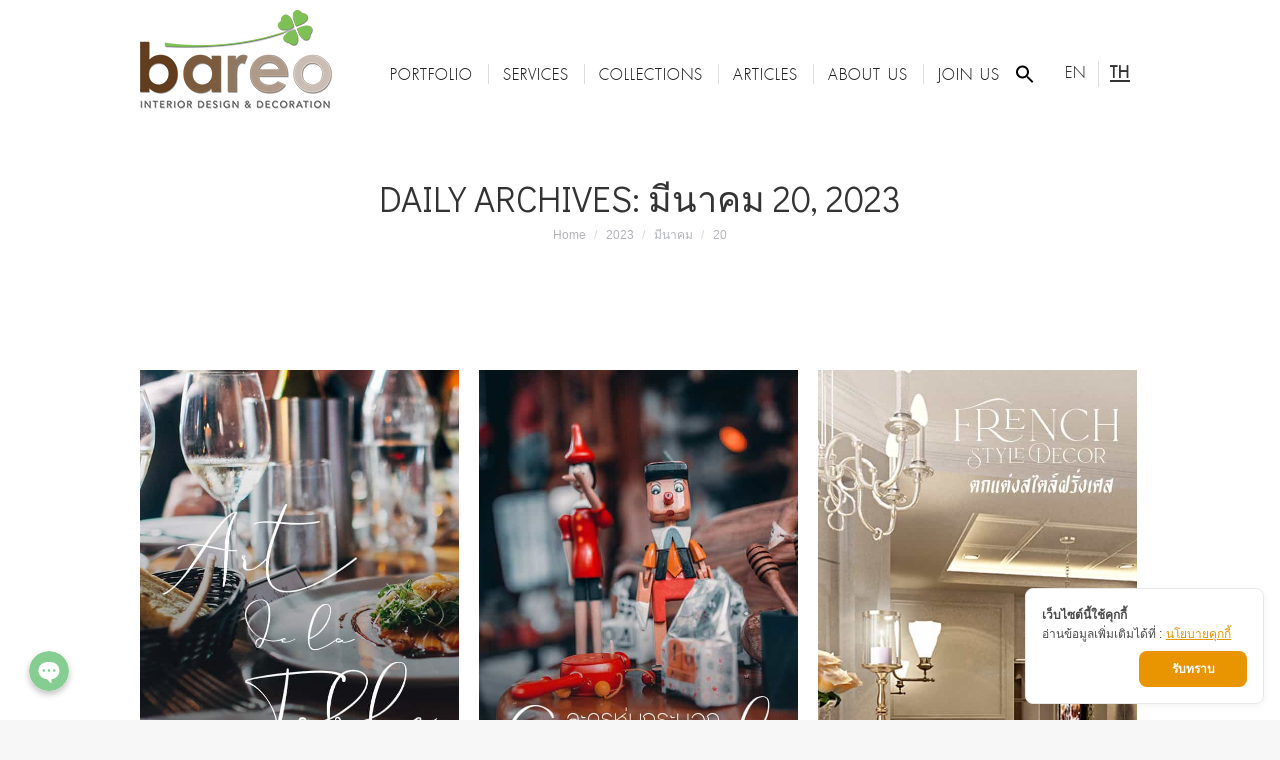

--- FILE ---
content_type: text/html; charset=UTF-8
request_url: https://www.bareo-isyss.com/2019/2023/03/20/
body_size: 22397
content:
<!DOCTYPE html>
<!--[if !(IE 6) | !(IE 7) | !(IE 8)  ]><!-->
<html lang="th" class="no-js">
<!--<![endif]-->
<head>
	<meta charset="UTF-8" />
		<meta name="viewport" content="width=device-width, initial-scale=1, maximum-scale=1, user-scalable=0">
	    	<link rel="profile" href="http://gmpg.org/xfn/11" />
            <script type="text/javascript">
            if (/Android|webOS|iPhone|iPad|iPod|BlackBerry|IEMobile|Opera Mini/i.test(navigator.userAgent)) {
                var originalAddEventListener = EventTarget.prototype.addEventListener,
                    oldWidth = window.innerWidth;

                EventTarget.prototype.addEventListener = function (eventName, eventHandler, useCapture) {
                    if (eventName === "resize") {
                        originalAddEventListener.call(this, eventName, function (event) {
                            if (oldWidth === window.innerWidth) {
                                return;
                            }
                            else if (oldWidth !== window.innerWidth) {
                                oldWidth = window.innerWidth;
                            }
                            if (eventHandler.handleEvent) {
                                eventHandler.handleEvent.call(this, event);
                            }
                            else {
                                eventHandler.call(this, event);
                            };
                        }, useCapture);
                    }
                    else {
                        originalAddEventListener.call(this, eventName, eventHandler, useCapture);
                    };
                };
            };
        </script>
		<title>มีนาคม 20, 2023 - Bareo-Isyss Interior Design Thailand</title>

<!-- Google Tag Manager for WordPress by gtm4wp.com -->
<script data-cfasync="false" data-pagespeed-no-defer>//<![CDATA[
	var gtm4wp_datalayer_name = "dataLayer";
	var dataLayer = dataLayer || [];
//]]>
</script>
<!-- End Google Tag Manager for WordPress by gtm4wp.com -->
<!-- This site is optimized with the Yoast SEO plugin v11.5 - https://yoast.com/wordpress/plugins/seo/ -->
<meta name="robots" content="noindex,follow"/>
<meta property="og:locale" content="th_TH" />
<meta property="og:type" content="object" />
<meta property="og:title" content="มีนาคม 20, 2023 - Bareo-Isyss Interior Design Thailand" />
<meta property="og:url" content="https://www.bareo-isyss.com/2019/2023/03/20/" />
<meta property="og:site_name" content="Bareo-Isyss Interior Design Thailand" />
<meta property="fb:app_id" content="https://www.facebook.com/bareodesignclub/" />
<meta name="twitter:card" content="summary_large_image" />
<meta name="twitter:title" content="มีนาคม 20, 2023 - Bareo-Isyss Interior Design Thailand" />
<script type='application/ld+json' class='yoast-schema-graph yoast-schema-graph--main'>{"@context":"https://schema.org","@graph":[{"@type":"Organization","@id":"https://www.bareo-isyss.com/2019/#organization","name":"","url":"https://www.bareo-isyss.com/2019/","sameAs":["https://www.facebook.com/bareodesignclub/"]},{"@type":"WebSite","@id":"https://www.bareo-isyss.com/2019/#website","url":"https://www.bareo-isyss.com/2019/","name":"Bareo-Isyss Interior Design Thailand","publisher":{"@id":"https://www.bareo-isyss.com/2019/#organization"},"potentialAction":{"@type":"SearchAction","target":"https://www.bareo-isyss.com/2019/?s={search_term_string}","query-input":"required name=search_term_string"}},{"@type":"CollectionPage","@id":"https://www.bareo-isyss.com/2019/2023/03/20/#webpage","url":"https://www.bareo-isyss.com/2019/2023/03/20/","inLanguage":"th","name":"\u0e21\u0e35\u0e19\u0e32\u0e04\u0e21 20, 2023 - Bareo-Isyss Interior Design Thailand","isPartOf":{"@id":"https://www.bareo-isyss.com/2019/#website"}}]}</script>
<!-- / Yoast SEO plugin. -->

<link rel='dns-prefetch' href='//cookiecdn.com' />
<link rel='dns-prefetch' href='//maps.googleapis.com' />
<link rel='dns-prefetch' href='//fonts.googleapis.com' />
<link href='https://fonts.gstatic.com' crossorigin rel='preconnect' />
<link rel="alternate" type="application/rss+xml" title="Bareo-Isyss Interior Design Thailand &raquo; ฟีด" href="https://www.bareo-isyss.com/2019/feed/" />
<style type="text/css">
img.wp-smiley,
img.emoji {
	display: inline !important;
	border: none !important;
	box-shadow: none !important;
	height: 1em !important;
	width: 1em !important;
	margin: 0 .07em !important;
	vertical-align: -0.1em !important;
	background: none !important;
	padding: 0 !important;
}
</style>
	<link rel='stylesheet' id='chaty-front-css-css'  href='https://www.bareo-isyss.com/2019/wp-content/plugins/chaty/css/chaty-front.min.css?ver=1660544943' type='text/css' media='all' />
<style id='chaty-front-css-inline-css' type='text/css'>
                                #wechat-qr-code{left: 90px; right:auto;}
                                .chaty-widget-is a{display: block; margin:0; padding:0;border-radius: 50%;-webkit-border-radius: 50%;-moz-border-radius: 50%; }
                .chaty-widget-is svg{margin:0; padding:0;}
                .chaty-main-widget { display: none; }
                .chaty-in-desktop .chaty-main-widget.is-in-desktop { display: block; }
                .chaty-in-mobile .chaty-main-widget.is-in-mobile { display: block; }
                .chaty-widget.hide-widget { display: none !important; }
                .chaty-widget, .chaty-widget .get, .chaty-widget .get a { width: 48px }
                .facustom-icon { width: 40px; line-height: 40px; height: 40px; font-size: 20px; }
                .chaty-widget-is a { width: 40px; height: 40px; }
                                                .facustom-icon.chaty-btn-phone {background-color: #03E78B}
                .chaty-phone .color-element {fill: #03E78B; background: #03E78B}
                                .facustom-icon.chaty-btn-line {background-color: #38B900}
                .chaty-line .color-element {fill: #38B900; background: #38B900}
                                /*.chaty-widget-i-title.hide-it { display: none !important; }*/
                body div.chaty-widget.hide-widget { display: none !important; }
            .i-trigger .chaty-widget-i-title, .chaty-widget-i .chaty-widget-i-title {color:#333333 !important; background:#ffffff !important;}.i-trigger .chaty-widget-i-title p, .chaty-widget-i.chaty-main-widget .chaty-widget-i-title p {color:#333333 !important; }.i-trigger .chaty-widget-i:not(.no-tooltip):before, .chaty-widget-i.chaty-main-widget:before { border-color: transparent transparent transparent #ffffff !important;}.chaty-widget.chaty-widget-is-right .i-trigger .i-trigger-open.chaty-widget-i:before, .chaty-widget.chaty-widget-is-right .chaty-widget-i:before { border-color: transparent #ffffff transparent transparent !important;}.chaty-widget.chaty-widget-is-right .i-trigger .chaty-widget-i:before, .chaty-widget.chaty-widget-is-right .chaty-widget-i:before {border-color: transparent #ffffff transparent transparent !important; }
</style>
<link rel='stylesheet' id='wp-block-library-css'  href='https://www.bareo-isyss.com/2019/wp-includes/css/dist/block-library/style.min.css?ver=59144335fc377654746b43376b04915e' type='text/css' media='all' />
<link rel='stylesheet' id='wp-block-library-theme-css'  href='https://www.bareo-isyss.com/2019/wp-includes/css/dist/block-library/theme.min.css?ver=59144335fc377654746b43376b04915e' type='text/css' media='all' />
<link data-minify="1" rel='stylesheet' id='rs-plugin-settings-css'  href='https://www.bareo-isyss.com/2019/wp-content/cache/min/1/2019/wp-content/plugins/revslider/public/assets/css/settings-e1257533f7c53b59c7f04831cdc45f5e.css' type='text/css' media='all' />
<style id='rs-plugin-settings-inline-css' type='text/css'>
#rs-demo-id {}
</style>
<link rel='stylesheet' id='ivory-search-styles-css'  href='https://www.bareo-isyss.com/2019/wp-content/plugins/add-search-to-menu/public/css/ivory-search.min.css?ver=4.6.4' type='text/css' media='all' />
<link data-minify="1" rel='stylesheet' id='the7-Defaults-css'  href='https://www.bareo-isyss.com/2019/wp-content/cache/min/1/2019/wp-content/uploads/smile_fonts/Defaults/Defaults-9a0e4d3dfd61a4dc6b75482dc482fa2a.css' type='text/css' media='all' />
<link data-minify="1" rel='stylesheet' id='js_composer_front-css'  href='https://www.bareo-isyss.com/2019/wp-content/cache/min/1/2019/wp-content/plugins/js_composer/assets/css/js_composer.min-692cb944ddef3ddc5ea63fb5cdd94cc5.css' type='text/css' media='all' />
<link data-minify="1" rel='stylesheet' id='popup-maker-site-css'  href='https://www.bareo-isyss.com/2019/wp-content/cache/min/1/2019/wp-content/uploads/pum/pum-site-styles-961f2ddd26c8449d036dbcf4fc3e9f44.css' type='text/css' media='all' />
<link rel='stylesheet' id='dt-web-fonts-css'  href='//fonts.googleapis.com/css?family=Roboto%3A400%2C600%2C700%7CRoboto+Condensed%3A400%2C600%2C700%7CDidact+Gothic%3A400%2C600%2C700&#038;ver=7.4.3.3&#038;display=swap' type='text/css' media='all' />
<link data-minify="1" rel='stylesheet' id='dt-main-css'  href='https://www.bareo-isyss.com/2019/wp-content/cache/min/1/2019/wp-content/themes/dt-the7/css/main.min-013f3808dfe88eb9bae3b73742271f6d.css' type='text/css' media='all' />
<link rel='stylesheet' id='dt-awsome-fonts-back-css'  href='https://www.bareo-isyss.com/2019/wp-content/themes/dt-the7/fonts/FontAwesome/back-compat.min.css?ver=7.4.3.3' type='text/css' media='all' />
<link data-minify="1" rel='stylesheet' id='dt-awsome-fonts-css'  href='https://www.bareo-isyss.com/2019/wp-content/cache/min/1/2019/wp-content/themes/dt-the7/fonts/FontAwesome/css/all.min-d495c5c8284d1e8988b18b681e910700.css' type='text/css' media='all' />
<link data-minify="1" rel='stylesheet' id='dt-fontello-css'  href='https://www.bareo-isyss.com/2019/wp-content/cache/min/1/2019/wp-content/themes/dt-the7/fonts/fontello/css/fontello.min-6bbe5db18054027b35b04436b5a6d308.css' type='text/css' media='all' />
<link rel='stylesheet' id='the7pt-static-css'  href='https://www.bareo-isyss.com/2019/wp-content/plugins/dt-the7-core/assets/css/post-type.min.css?ver=7.4.3.3' type='text/css' media='all' />
<link data-minify="1" rel='stylesheet' id='dt-custom-css'  href='https://www.bareo-isyss.com/2019/wp-content/cache/min/1/2019/wp-content/uploads/the7-css/custom-87c387e7ff350b4507360350fedb9340.css' type='text/css' media='all' />
<link data-minify="1" rel='stylesheet' id='dt-media-css'  href='https://www.bareo-isyss.com/2019/wp-content/cache/min/1/2019/wp-content/uploads/the7-css/media-422bd79a4414360db00e8f66a6e49038.css' type='text/css' media='all' />
<link data-minify="1" rel='stylesheet' id='the7pt.less-css'  href='https://www.bareo-isyss.com/2019/wp-content/cache/min/1/2019/wp-content/uploads/the7-css/post-type-dynamic-b7917990bb601c5f8d8f8dfa89512ce1.css' type='text/css' media='all' />
<link rel='stylesheet' id='style-css'  href='https://www.bareo-isyss.com/2019/wp-content/themes/dt-the7/style.css?ver=7.4.3.3' type='text/css' media='all' />
<link data-minify="1" rel='stylesheet' id='scss-css'  href='https://www.bareo-isyss.com/2019/wp-content/cache/min/1/2019/wp-content/cache/busting/1/sccss-7bdb6e9e26556057c9d6bb1f2b056d39.css' type='text/css' media='all' />
<link data-minify="1" rel='stylesheet' id='ultimate-style-min-css'  href='https://www.bareo-isyss.com/2019/wp-content/cache/min/1/2019/wp-content/plugins/Ultimate_VC_Addons/assets/min-css/ultimate.min-f028ac829245c74305f3381c460c05f0.css' type='text/css' media='all' />
<link data-minify="1" rel='stylesheet' id='ult-icons-css'  href='https://www.bareo-isyss.com/2019/wp-content/cache/min/1/2019/wp-content/plugins/Ultimate_VC_Addons/assets/css/icons-9d6efe9909fa8ae9b7968f1324a33f65.css' type='text/css' media='all' />
<link data-minify="1" rel='stylesheet' id='ultimate-vidcons-css'  href='https://www.bareo-isyss.com/2019/wp-content/cache/min/1/2019/wp-content/plugins/Ultimate_VC_Addons/assets/fonts/vidcons-7284ffc7ff2df75d388c178ba6d5c775.css' type='text/css' media='all' />
<script type='text/javascript' src='https://www.bareo-isyss.com/2019/wp-includes/js/jquery/jquery.js?ver=1.12.4-wp'></script>
<script type='text/javascript' src='https://www.bareo-isyss.com/2019/wp-includes/js/jquery/jquery-migrate.min.js?ver=1.4.1'></script>
<script type='text/javascript'>
/* <![CDATA[ */
var chaty_settings = {"object_settings":{"isPRO":0,"pending_messages":"off","cht_cta_bg_color":"#ffffff","cht_cta_text_color":"#333333","click_setting":"click","number_of_messages":"1","number_color":"#ffffff","number_bg_color":"#dd0000","position":"left","social":[{"val":"0838999989","default_icon":"<svg class=\"ico_d \" width=\"39\" height=\"39\" viewBox=\"0 0 39 39\" fill=\"none\" xmlns=\"http:\/\/www.w3.org\/2000\/svg\" style=\"transform: rotate(0deg);\"><circle class=\"color-element\" cx=\"19.4395\" cy=\"19.4395\" r=\"19.4395\" fill=\"#03E78B\"\/><path d=\"M19.3929 14.9176C17.752 14.7684 16.2602 14.3209 14.7684 13.7242C14.0226 13.4259 13.1275 13.7242 12.8292 14.4701L11.7849 16.2602C8.65222 14.6193 6.11623 11.9341 4.47529 8.95057L6.41458 7.90634C7.16046 7.60799 7.45881 6.71293 7.16046 5.96705C6.56375 4.47529 6.11623 2.83435 5.96705 1.34259C5.96705 0.596704 5.22117 0 4.47529 0H0.745882C0.298353 0 5.69062e-07 0.298352 5.69062e-07 0.745881C5.69062e-07 3.72941 0.596704 6.71293 1.93929 9.3981C3.87858 13.575 7.30964 16.8569 11.3374 18.7962C14.0226 20.1388 17.0061 20.7355 19.9896 20.7355C20.4371 20.7355 20.7355 20.4371 20.7355 19.9896V16.4094C20.7355 15.5143 20.1388 14.9176 19.3929 14.9176Z\" transform=\"translate(9.07179 9.07178)\" fill=\"white\"\/><\/svg>","bg_color":"#03E78B","rbg_color":"3,231,139","title":"Phone","img_url":"","social_channel":"phone","channel_type":"phone","href_url":"tel:0838999989","desktop_target":"","mobile_target":"","qr_code_image":"","channel":"Phone","is_mobile":1,"is_desktop":1,"mobile_url":"tel:0838999989","on_click":"","has_font":0,"popup_html":"","has_custom_popup":0,"is_default_open":0},{"val":"https:\/\/line.me\/ti\/p\/%40xap0251h","default_icon":"<svg class=\"ico_d \" width=\"39\" height=\"39\" viewBox=\"0 0 39 39\" fill=\"none\" xmlns=\"http:\/\/www.w3.org\/2000\/svg\" style=\"transform: rotate(0deg);\"><circle class=\"color-element\" cx=\"19.4395\" cy=\"19.4395\" r=\"19.4395\" fill=\"#38B900\"><\/circle><path d=\"M24 9.36561C24 4.19474 18.6178 0 12 0C5.38215 0 0 4.19474 0 9.36561C0 13.9825 4.25629 17.8606 10.0229 18.5993C10.4073 18.6785 10.9565 18.8368 11.0664 19.1797C11.1762 19.4699 11.1487 19.9184 11.0938 20.235C11.0938 20.235 10.9565 21.0528 10.9291 21.2111C10.8741 21.5013 10.6819 22.3456 11.9725 21.8443C13.2632 21.3167 18.8924 17.9398 21.3913 15.1433C23.1487 13.2702 24 11.4234 24 9.36561Z\" transform=\"translate(7 10)\" fill=\"white\"><\/path><path d=\"M1.0984 0H0.24714C0.10984 0 -2.09503e-07 0.105528 -2.09503e-07 0.211056V5.22364C-2.09503e-07 5.35555 0.10984 5.43469 0.24714 5.43469H1.0984C1.2357 5.43469 1.34554 5.32917 1.34554 5.22364V0.211056C1.34554 0.105528 1.2357 0 1.0984 0Z\" transform=\"translate(15.4577 16.8593)\" fill=\"#38B900\" class=\"color-element\"><\/path><path d=\"M4.66819 0H3.81693C3.67963 0 3.56979 0.105528 3.56979 0.211056V3.19222L1.18078 0.0791458C1.18078 0.0791458 1.18078 0.0527642 1.15332 0.0527642C1.15332 0.0527642 1.15332 0.0527641 1.12586 0.0263821C1.12586 0.0263821 1.12586 0.0263821 1.0984 0.0263821H0.247139C0.10984 0.0263821 4.19006e-07 0.13191 4.19006e-07 0.237438V5.25002C4.19006e-07 5.38193 0.10984 5.46108 0.247139 5.46108H1.0984C1.2357 5.46108 1.34554 5.35555 1.34554 5.25002V2.26885L3.73455 5.38193C3.76201 5.40831 3.76201 5.43469 3.78947 5.43469C3.78947 5.43469 3.78947 5.43469 3.81693 5.43469C3.81693 5.43469 3.81693 5.43469 3.84439 5.43469C3.87185 5.43469 3.87185 5.43469 3.89931 5.43469H4.75057C4.88787 5.43469 4.99771 5.32917 4.99771 5.22364V0.211056C4.91533 0.105528 4.80549 0 4.66819 0Z\" transform=\"translate(17.6819 16.8593)\" fill=\"#38B900\" class=\"color-element\"><\/path><path d=\"M3.62471 4.22112H1.34554V0.237438C1.34554 0.105528 1.2357 0 1.0984 0H0.24714C0.10984 0 -5.23757e-08 0.105528 -5.23757e-08 0.237438V5.25002C-5.23757e-08 5.30278 0.0274599 5.35555 0.0549198 5.40831C0.10984 5.43469 0.16476 5.46108 0.21968 5.46108H3.56979C3.70709 5.46108 3.78947 5.35555 3.78947 5.22364V4.4058C3.87185 4.32665 3.76201 4.22112 3.62471 4.22112Z\" transform=\"translate(10.8993 16.8593)\" fill=\"#38B900\" class=\"color-element\"><\/path><path d=\"M3.56979 1.29272C3.70709 1.29272 3.78947 1.18719 3.78947 1.05528V0.237438C3.78947 0.105528 3.67963 -1.00639e-07 3.56979 -1.00639e-07H0.219679C0.164759 -1.00639e-07 0.10984 0.0263821 0.0549199 0.0527641C0.02746 0.105528 -2.09503e-07 0.158292 -2.09503e-07 0.211056V5.22364C-2.09503e-07 5.2764 0.02746 5.32917 0.0549199 5.38193C0.10984 5.40831 0.164759 5.43469 0.219679 5.43469H3.56979C3.70709 5.43469 3.78947 5.32917 3.78947 5.19726V4.37941C3.78947 4.2475 3.67963 4.14198 3.56979 4.14198H1.29062V3.29775H3.56979C3.70709 3.29775 3.78947 3.19222 3.78947 3.06031V2.24247C3.78947 2.11056 3.67963 2.00503 3.56979 2.00503H1.29062V1.16081H3.56979V1.29272Z\" transform=\"translate(23.421 16.8329)\" fill=\"#38B900\" class=\"color-element\"><\/path><\/svg>","bg_color":"#38B900","rbg_color":"56,185,0","title":"Line","img_url":"","social_channel":"line","channel_type":"line","href_url":"https:\/\/line.me\/ti\/p\/%40xap0251h","desktop_target":"_blank","mobile_target":"_blank","qr_code_image":"","channel":"Line","is_mobile":1,"is_desktop":1,"mobile_url":"https:\/\/line.me\/ti\/p\/%40xap0251h","on_click":"","has_font":0,"popup_html":"","has_custom_popup":0,"is_default_open":0}],"pos_side":"right","bot":"25","side":"25","device":"desktop_active mobile_active","color":"#86CD91","rgb_color":"134,205,145","widget_size":"40","widget_type":"chat-bubble","widget_img":"","cta":"","active":"true","close_text":"Hide","analytics":0,"save_user_clicks":0,"close_img":"","is_mobile":0,"ajax_url":"https:\/\/www.bareo-isyss.com\/2019\/wp-admin\/admin-ajax.php","animation_class":"waggle","time_trigger":"yes","trigger_time":"0","exit_intent":"no","on_page_scroll":"no","page_scroll":"0","gmt":"","display_conditions":0,"display_rules":[],"display_state":"click","has_close_button":"yes","mode":"vertical"},"ajax_url":"https:\/\/www.bareo-isyss.com\/2019\/wp-admin\/admin-ajax.php"};
/* ]]> */
</script>
<script data-minify="1" type='text/javascript' src='https://www.bareo-isyss.com/2019/wp-content/cache/min/1/2019/wp-content/plugins/chaty/js/cht-front-script-3450d99b841b0de642880dc6bc509f7f.js'></script>
<script data-minify="1" type='text/javascript' src='https://www.bareo-isyss.com/2019/wp-content/cache/min/1/cwc-d79ef8187628c72052c4b4168f4ce836.js'></script>
<script type='text/javascript' id='cookieWow' type='text/javascript' src='https://cookiecdn.com/configs/KcYRyt8qkSt6nCCyAam8W84J' data-cwcid='KcYRyt8qkSt6nCCyAam8W84J'></script>
<script type='text/javascript' src='https://www.bareo-isyss.com/2019/wp-content/plugins/revslider/public/assets/js/jquery.themepunch.tools.min.js?ver=5.4.8.2'></script>
<script type='text/javascript' src='https://www.bareo-isyss.com/2019/wp-content/plugins/revslider/public/assets/js/jquery.themepunch.revolution.min.js?ver=5.4.8.2'></script>
<script data-minify="1" type='text/javascript' src='https://www.bareo-isyss.com/2019/wp-content/cache/min/1/2019/wp-content/plugins/duracelltomi-google-tag-manager/js/gtm4wp-form-move-tracker-a8cddc21a08ee7fcd240c735833a3650.js'></script>
<script type='text/javascript' src='https://www.bareo-isyss.com/2019/wp-includes/js/jquery/ui/core.min.js?ver=1.11.4'></script>
<script type='text/javascript'>
/* <![CDATA[ */
var dtLocal = {"themeUrl":"https:\/\/www.bareo-isyss.com\/2019\/wp-content\/themes\/dt-the7","passText":"To view this protected post, enter the password below:","moreButtonText":{"loading":"Loading...","loadMore":"Load more"},"postID":"18702","ajaxurl":"https:\/\/www.bareo-isyss.com\/2019\/wp-admin\/admin-ajax.php","contactMessages":{"required":"One or more fields have an error. Please check and try again.","terms":"Please accept the privacy policy."},"ajaxNonce":"a42ac72e67","pageData":{"type":"archive","template":"archive","layout":"masonry"},"themeSettings":{"smoothScroll":"off","lazyLoading":false,"accentColor":{"mode":"solid","color":"#f0a741"},"desktopHeader":{"height":100},"floatingHeader":{"showAfter":240,"showMenu":true,"height":60,"logo":{"showLogo":true,"html":"<img class=\" preload-me\" src=\"https:\/\/www.bareo-isyss.com\/2019\/wp-content\/uploads\/logo-bareo-new2019.png\" srcset=\"https:\/\/www.bareo-isyss.com\/2019\/wp-content\/uploads\/logo-bareo-new2019.png 195w, https:\/\/www.bareo-isyss.com\/2019\/wp-content\/uploads\/logo-bareo-new2019x2.png 390w\" width=\"195\" height=\"100\"   sizes=\"195px\" alt=\"Bareo-Isyss Interior Design Thailand\" \/>","url":"https:\/\/www.bareo.co.th\/"}},"mobileHeader":{"firstSwitchPoint":1050,"secondSwitchPoint":778,"firstSwitchPointHeight":80,"secondSwitchPointHeight":60},"stickyMobileHeaderFirstSwitch":{"logo":{"html":"<img class=\" preload-me\" src=\"https:\/\/www.bareo-isyss.com\/2019\/wp-content\/uploads\/logo-bareo-new2019.png\" srcset=\"https:\/\/www.bareo-isyss.com\/2019\/wp-content\/uploads\/logo-bareo-new2019.png 195w, https:\/\/www.bareo-isyss.com\/2019\/wp-content\/uploads\/logo-bareo-new2019x2.png 390w\" width=\"195\" height=\"100\"   sizes=\"195px\" alt=\"Bareo-Isyss Interior Design Thailand\" \/>"}},"stickyMobileHeaderSecondSwitch":{"logo":{"html":"<img class=\" preload-me\" src=\"https:\/\/www.bareo-isyss.com\/2019\/wp-content\/uploads\/logo-bareo-new2019.png\" srcset=\"https:\/\/www.bareo-isyss.com\/2019\/wp-content\/uploads\/logo-bareo-new2019.png 195w, https:\/\/www.bareo-isyss.com\/2019\/wp-content\/uploads\/logo-bareo-new2019x2.png 390w\" width=\"195\" height=\"100\"   sizes=\"195px\" alt=\"Bareo-Isyss Interior Design Thailand\" \/>"}},"content":{"textColor":"#8b8a8b","headerColor":"#010101"},"boxedWidth":"1340px","stripes":{"stripe1":{"textColor":"#787d85","headerColor":"#3b3f4a"},"stripe2":{"textColor":"#8b9199","headerColor":"#ffffff"},"stripe3":{"textColor":"#ffffff","headerColor":"#ffffff"}}},"VCMobileScreenWidth":"768"};
var dtShare = {"shareButtonText":{"facebook":"Share on Facebook","twitter":"Tweet","pinterest":"Pin it","linkedin":"Share on Linkedin","whatsapp":"Share on Whatsapp","google":"Share on Google Plus"},"overlayOpacity":"85"};
/* ]]> */
</script>
<script type='text/javascript' src='https://www.bareo-isyss.com/2019/wp-content/themes/dt-the7/js/above-the-fold.min.js?ver=7.4.3.3'></script>
<script type='text/javascript' src='https://www.bareo-isyss.com/2019/wp-content/plugins/Ultimate_VC_Addons/assets/min-js/modernizr-custom.min.js?ver=3.18.0'></script>
<script type='text/javascript' src='https://www.bareo-isyss.com/2019/wp-content/plugins/Ultimate_VC_Addons/assets/min-js/jquery-ui.min.js?ver=3.18.0'></script>
<script type='text/javascript' src='https://maps.googleapis.com/maps/api/js'></script>
<script type='text/javascript' src='https://www.bareo-isyss.com/2019/wp-includes/js/jquery/ui/widget.min.js?ver=1.11.4'></script>
<script type='text/javascript' src='https://www.bareo-isyss.com/2019/wp-includes/js/jquery/ui/mouse.min.js?ver=1.11.4'></script>
<script type='text/javascript' src='https://www.bareo-isyss.com/2019/wp-includes/js/jquery/ui/slider.min.js?ver=1.11.4'></script>
<script type='text/javascript' src='https://www.bareo-isyss.com/2019/wp-content/plugins/Ultimate_VC_Addons/assets/min-js/jquery-ui-labeledslider.min.js?ver=3.18.0'></script>
<script type='text/javascript' src='https://www.bareo-isyss.com/2019/wp-content/plugins/Ultimate_VC_Addons/assets/min-js/ultimate.min.js?ver=3.18.0'></script>
<script type='text/javascript' src='https://www.bareo-isyss.com/2019/wp-content/plugins/Ultimate_VC_Addons/assets/min-js/modal-all.min.js?ver=3.18.0'></script>
<script type='text/javascript' src='https://www.bareo-isyss.com/2019/wp-content/plugins/Ultimate_VC_Addons/assets/min-js/jparallax.min.js?ver=59144335fc377654746b43376b04915e'></script>
<script type='text/javascript' src='https://www.bareo-isyss.com/2019/wp-content/plugins/Ultimate_VC_Addons/assets/min-js/vhparallax.min.js?ver=59144335fc377654746b43376b04915e'></script>
<script type='text/javascript' src='https://www.bareo-isyss.com/2019/wp-content/plugins/Ultimate_VC_Addons/assets/min-js/ultimate_bg.min.js?ver=59144335fc377654746b43376b04915e'></script>
<script type='text/javascript' src='https://www.bareo-isyss.com/2019/wp-content/plugins/Ultimate_VC_Addons/assets/min-js/mb-YTPlayer.min.js?ver=59144335fc377654746b43376b04915e'></script>
<link rel='https://api.w.org/' href='https://www.bareo-isyss.com/2019/wp-json/' />
<link rel="EditURI" type="application/rsd+xml" title="RSD" href="https://www.bareo-isyss.com/2019/xmlrpc.php?rsd" />
<link rel="wlwmanifest" type="application/wlwmanifest+xml" href="https://www.bareo-isyss.com/2019/wp-includes/wlwmanifest.xml" /> 

<!-- Global site tag (gtag.js) - Google Ads: 989479874 -->
<script data-no-minify="1" async src="https://www.bareo-isyss.com/2019/wp-content/cache/busting/1/gtm-5735f0af0804f612eac1c7fe83675959.js"></script>
<script>
  window.dataLayer = window.dataLayer || [];
  function gtag(){dataLayer.push(arguments);}
  gtag('js', new Date());

  gtag('config', 'AW-989479874');
</script>
<!-- Global site tag (gtag.js) - Google Analytics -->
<script async src="https://www.googletagmanager.com/gtag/js?id=UA-47965262-1"></script>
<script>
  window.dataLayer = window.dataLayer || [];
  function gtag(){dataLayer.push(arguments);}
  gtag('js', new Date());

  gtag('config', 'UA-47965262-1');
</script>	<script>
		document.addEventListener("DOMContentLoaded", function() {
			if ( document.querySelector(".site-title a") ) {
				const links = document.querySelectorAll(".site-title a");
				links.forEach(link => link.setAttribute("href", "https://www.bareo.co.th/"));
			}
			if ( document.querySelector("a.custom-logo-link") ) {
				const links = document.querySelectorAll("a.custom-logo-link");
				links.forEach(link => link.setAttribute("href", "https://www.bareo.co.th/"));
			}
		});
	</script>
			<script>
			document.addEventListener("DOMContentLoaded", function() {
				if ( document.querySelector(".site-title a") ) {
					const links = document.querySelectorAll(".site-title a");
					links.forEach( link => link.setAttribute("target", "_self"));
				}
				if (document.querySelector("a.custom-logo-link")) {
					const links = document.querySelectorAll("a.custom-logo-link");
					links.forEach( link => link.setAttribute("target", "_self"));
				}
			});
		</script>
		
<!-- Google Tag Manager for WordPress by gtm4wp.com -->
<script data-cfasync="false" data-pagespeed-no-defer>//<![CDATA[
	var dataLayer_content = {"pagePostType":"post","pagePostType2":"day-post"};
	dataLayer.push( dataLayer_content );//]]>
</script>
<script data-cfasync="false">//<![CDATA[
(function(w,d,s,l,i){w[l]=w[l]||[];w[l].push({'gtm.start':
new Date().getTime(),event:'gtm.js'});var f=d.getElementsByTagName(s)[0],
j=d.createElement(s),dl=l!='dataLayer'?'&l='+l:'';j.async=true;j.src=
'//www.googletagmanager.com/gtm.'+'js?id='+i+dl;f.parentNode.insertBefore(j,f);
})(window,document,'script','dataLayer','GTM-NTDKPV7');//]]>
</script>
<!-- End Google Tag Manager -->
<!-- End Google Tag Manager for WordPress by gtm4wp.com --><meta name="generator" content="Powered by WPBakery Page Builder - drag and drop page builder for WordPress."/>
<!--[if lte IE 9]><link rel="stylesheet" type="text/css" href="https://www.bareo-isyss.com/2019/wp-content/plugins/js_composer/assets/css/vc_lte_ie9.min.css" media="screen"><![endif]--><meta name="generator" content="Powered by Slider Revolution 5.4.8.2 - responsive, Mobile-Friendly Slider Plugin for WordPress with comfortable drag and drop interface." />
<link rel="icon" href="https://www.bareo-isyss.com/2019/wp-content/uploads/cropped-bareo-iconhead-32x32.png" sizes="32x32" />
<link rel="icon" href="https://www.bareo-isyss.com/2019/wp-content/uploads/cropped-bareo-iconhead-192x192.png" sizes="192x192" />
<link rel="apple-touch-icon-precomposed" href="https://www.bareo-isyss.com/2019/wp-content/uploads/cropped-bareo-iconhead-180x180.png" />
<meta name="msapplication-TileImage" content="https://www.bareo-isyss.com/2019/wp-content/uploads/cropped-bareo-iconhead-270x270.png" />
<script type="text/javascript">function setREVStartSize(e){									
						try{ e.c=jQuery(e.c);var i=jQuery(window).width(),t=9999,r=0,n=0,l=0,f=0,s=0,h=0;
							if(e.responsiveLevels&&(jQuery.each(e.responsiveLevels,function(e,f){f>i&&(t=r=f,l=e),i>f&&f>r&&(r=f,n=e)}),t>r&&(l=n)),f=e.gridheight[l]||e.gridheight[0]||e.gridheight,s=e.gridwidth[l]||e.gridwidth[0]||e.gridwidth,h=i/s,h=h>1?1:h,f=Math.round(h*f),"fullscreen"==e.sliderLayout){var u=(e.c.width(),jQuery(window).height());if(void 0!=e.fullScreenOffsetContainer){var c=e.fullScreenOffsetContainer.split(",");if (c) jQuery.each(c,function(e,i){u=jQuery(i).length>0?u-jQuery(i).outerHeight(!0):u}),e.fullScreenOffset.split("%").length>1&&void 0!=e.fullScreenOffset&&e.fullScreenOffset.length>0?u-=jQuery(window).height()*parseInt(e.fullScreenOffset,0)/100:void 0!=e.fullScreenOffset&&e.fullScreenOffset.length>0&&(u-=parseInt(e.fullScreenOffset,0))}f=u}else void 0!=e.minHeight&&f<e.minHeight&&(f=e.minHeight);e.c.closest(".rev_slider_wrapper").css({height:f})					
						}catch(d){console.log("Failure at Presize of Slider:"+d)}						
					};</script>
<noscript><style type="text/css"> .wpb_animate_when_almost_visible { opacity: 1; }</style></noscript><noscript><style id="rocket-lazyload-nojs-css">.rll-youtube-player, [data-lazy-src]{display:none !important;}</style></noscript>	
</head>
<body class="archive date wp-embed-responsive the7-core-ver-1.18.0 dt-the7 layout-masonry description-under-image dt-responsive-on srcset-enabled btn-flat accent-btn-color custom-btn-hover-color phantom-fade phantom-shadow-decoration phantom-main-logo-on sticky-mobile-header top-header first-switch-logo-left first-switch-menu-right second-switch-logo-center second-switch-menu-left layzr-loading-on popup-message-style dt-fa-compatibility the7-ver-7.4.3.3 wpb-js-composer js-comp-ver-5.7 vc_responsive ">
<!-- Google Tag Manager (noscript) -->
<noscript><iframe src="https://www.googletagmanager.com/ns.html?id=GTM-NTDKPV7"
height="0" width="0" style="display:none;visibility:hidden"></iframe></noscript>
<!-- End Google Tag Manager (noscript) --><br style="display:none;">
<!-- The7 7.4.3.3 -->

<div id="page">
	<a class="skip-link screen-reader-text" href="#content">Skip to content</a>

<div class="masthead inline-header right widgets full-height dividers small-mobile-menu-icon mobile-menu-icon-bg-on dt-parent-menu-clickable show-device-logo show-mobile-logo" role="banner">

			<div class="top-bar top-bar-empty top-bar-line-hide">
			<div class="top-bar-bg" ></div>
			<div class="mini-widgets left-widgets"></div>			<div class="mini-widgets right-widgets"></div>		</div>

	<header class="header-bar">

						<div class="branding">
					<div id="site-title" class="assistive-text">Bareo-Isyss Interior Design Thailand</div>
					<div id="site-description" class="assistive-text">Interior Design Thailand ตกแต่งภายใน ออกแบบตกแต่งภายในบ้าน ออกแบบภายใน</div>
					<a href="https://www.bareo.co.th/"><img class=" preload-me" src="data:image/svg+xml,%3Csvg%20xmlns='http://www.w3.org/2000/svg'%20viewBox='0%200%20195%20100'%3E%3C/svg%3E" data-lazy-srcset="https://www.bareo-isyss.com/2019/wp-content/uploads/logo-bareo-new2019.png 195w, https://www.bareo-isyss.com/2019/wp-content/uploads/logo-bareo-new2019x2.png 390w" width="195" height="100"   data-lazy-sizes="195px" alt="Bareo-Isyss Interior Design Thailand" data-lazy-src="https://www.bareo-isyss.com/2019/wp-content/uploads/logo-bareo-new2019.png" /><noscript><img class=" preload-me" src="https://www.bareo-isyss.com/2019/wp-content/uploads/logo-bareo-new2019.png" srcset="https://www.bareo-isyss.com/2019/wp-content/uploads/logo-bareo-new2019.png 195w, https://www.bareo-isyss.com/2019/wp-content/uploads/logo-bareo-new2019x2.png 390w" width="195" height="100"   sizes="195px" alt="Bareo-Isyss Interior Design Thailand" /></noscript><img class="mobile-logo preload-me" src="data:image/svg+xml,%3Csvg%20xmlns='http://www.w3.org/2000/svg'%20viewBox='0%200%20195%20100'%3E%3C/svg%3E" data-lazy-srcset="https://www.bareo-isyss.com/2019/wp-content/uploads/logo-bareo-new2019.png 195w, https://www.bareo-isyss.com/2019/wp-content/uploads/logo-bareo-new2019x2.png 390w" width="195" height="100"   data-lazy-sizes="195px" alt="Bareo-Isyss Interior Design Thailand" data-lazy-src="https://www.bareo-isyss.com/2019/wp-content/uploads/logo-bareo-new2019.png" /><noscript><img class="mobile-logo preload-me" src="https://www.bareo-isyss.com/2019/wp-content/uploads/logo-bareo-new2019.png" srcset="https://www.bareo-isyss.com/2019/wp-content/uploads/logo-bareo-new2019.png 195w, https://www.bareo-isyss.com/2019/wp-content/uploads/logo-bareo-new2019x2.png 390w" width="195" height="100"   sizes="195px" alt="Bareo-Isyss Interior Design Thailand" /></noscript></a>				</div>
		<ul id="primary-menu" class="main-nav underline-decoration from-centre-line outside-item-remove-margin" role="menu"><li class="menu-item menu-item-type-post_type menu-item-object-page menu-item-20062 first"><a href='https://www.bareo-isyss.com/2019/portfolio/' data-level='1'><span class="menu-item-text"><span class="menu-text">Portfolio</span></span></a></li> <li class="menu-item menu-item-type-custom menu-item-object-custom menu-item-19961"><a href='https://www.bareo.co.th/design-service/' target='_blank' data-level='1'><span class="menu-item-text"><span class="menu-text">Services</span></span></a></li> <li class="menu-item menu-item-type-custom menu-item-object-custom menu-item-19962"><a href='https://www.bareo.co.th/explore-our-product/' target='_blank' data-level='1'><span class="menu-item-text"><span class="menu-text">Collections</span></span></a></li> <li class="menu-item menu-item-type-custom menu-item-object-custom menu-item-has-children menu-item-120 has-children"><a href='#nogo' data-level='1'><span class="menu-item-text"><span class="menu-text">Articles</span></span></a><ul class="sub-nav level-arrows-on"><li class="menu-item menu-item-type-post_type menu-item-object-page menu-item-3462 first"><a href='https://www.bareo-isyss.com/2019/architecture/' data-level='2'><span class="menu-item-text"><span class="menu-text"><img src="data:image/svg+xml,%3Csvg%20xmlns='http://www.w3.org/2000/svg'%20viewBox='0%200%2032%2032'%3E%3C/svg%3E" width="32" height="32" data-lazy-src="https://www.bareo-isyss.com/2019/wp-content/uploads/icn-architecture.png" /><noscript><img src="https://www.bareo-isyss.com/2019/wp-content/uploads/icn-architecture.png" width="32" height="32" /></noscript> Architecture</span></span></a></li> <li class="menu-item menu-item-type-post_type menu-item-object-page menu-item-3461"><a href='https://www.bareo-isyss.com/2019/art-culture/' data-level='2'><span class="menu-item-text"><span class="menu-text"><img src="data:image/svg+xml,%3Csvg%20xmlns='http://www.w3.org/2000/svg'%20viewBox='0%200%2032%2032'%3E%3C/svg%3E" width="32" height="32" data-lazy-src="https://www.bareo-isyss.com/2019/wp-content/uploads/icn-artculture.png" /><noscript><img src="https://www.bareo-isyss.com/2019/wp-content/uploads/icn-artculture.png" width="32" height="32" /></noscript> Art &#038; Culture</span></span></a></li> <li class="menu-item menu-item-type-post_type menu-item-object-page menu-item-1097"><a href='https://www.bareo-isyss.com/2019/decor-guides/' data-level='2'><span class="menu-item-text"><span class="menu-text"><img src="data:image/svg+xml,%3Csvg%20xmlns='http://www.w3.org/2000/svg'%20viewBox='0%200%2032%2032'%3E%3C/svg%3E" width="32" height="32" data-lazy-src="https://www.bareo-isyss.com/2019/wp-content/uploads/icn-decor.png" /><noscript><img src="https://www.bareo-isyss.com/2019/wp-content/uploads/icn-decor.png" width="32" height="32" /></noscript> Decor Guides</span></span></a></li> <li class="menu-item menu-item-type-post_type menu-item-object-page menu-item-3460"><a href='https://www.bareo-isyss.com/2019/house-garden/' data-level='2'><span class="menu-item-text"><span class="menu-text"><img src="data:image/svg+xml,%3Csvg%20xmlns='http://www.w3.org/2000/svg'%20viewBox='0%200%2032%2032'%3E%3C/svg%3E" width="32" height="32" data-lazy-src="https://www.bareo-isyss.com/2019/wp-content/uploads/icn-house.png" /><noscript><img src="https://www.bareo-isyss.com/2019/wp-content/uploads/icn-house.png" width="32" height="32" /></noscript> House &#038; Garden</span></span></a></li> <li class="menu-item menu-item-type-post_type menu-item-object-page menu-item-3459"><a href='https://www.bareo-isyss.com/2019/living-young/' data-level='2'><span class="menu-item-text"><span class="menu-text"><img src="data:image/svg+xml,%3Csvg%20xmlns='http://www.w3.org/2000/svg'%20viewBox='0%200%2032%2032'%3E%3C/svg%3E" width="32" height="32" data-lazy-src="https://www.bareo-isyss.com/2019/wp-content/uploads/icn-living.png" /><noscript><img src="https://www.bareo-isyss.com/2019/wp-content/uploads/icn-living.png" width="32" height="32" /></noscript> Living Young</span></span></a></li> <li class="menu-item menu-item-type-post_type menu-item-object-page menu-item-18140"><a href='https://www.bareo-isyss.com/2019/teeju-article/' data-level='2'><span class="menu-item-text"><span class="menu-text"><img src="data:image/svg+xml,%3Csvg%20xmlns='http://www.w3.org/2000/svg'%20viewBox='0%200%2032%2032'%3E%3C/svg%3E" width="32" height="32" data-lazy-src="https://www.bareo-isyss.com/2019/wp-content/uploads/icn-teeju-fix.png" /><noscript><img src="https://www.bareo-isyss.com/2019/wp-content/uploads/icn-teeju-fix.png" width="32" height="32" /></noscript> Teeju</span></span></a></li> <li class="menu-item menu-item-type-post_type menu-item-object-page menu-item-1084"><a href='https://www.bareo-isyss.com/2019/back-issue/' data-level='2'><span class="menu-item-text"><span class="menu-text"><img src="data:image/svg+xml,%3Csvg%20xmlns='http://www.w3.org/2000/svg'%20viewBox='0%200%2032%2032'%3E%3C/svg%3E" width="32" height="32" data-lazy-src="https://www.bareo-isyss.com/2019/wp-content/uploads/icn-backissue.png" /><noscript><img src="https://www.bareo-isyss.com/2019/wp-content/uploads/icn-backissue.png" width="32" height="32" /></noscript> Back Issue</span></span></a></li> </ul></li> <li class="menu-item menu-item-type-custom menu-item-object-custom menu-item-19960"><a href='https://www.bareo.co.th/about-us/' target='_blank' data-level='1'><span class="menu-item-text"><span class="menu-text">About Us</span></span></a></li> <li class="menu-item menu-item-type-custom menu-item-object-custom menu-item-19963"><a href='https://www.bareo.co.th/join-us/' target='_blank' data-level='1'><span class="menu-item-text"><span class="menu-text">Join Us</span></span></a></li> </ul>
		<div class="mini-widgets"><div class="mini-nav show-on-desktop near-logo-first-switch hide-on-second-switch list-type-menu list-type-menu-first-switch list-type-menu-second-switch"><ul id="header_microwidget2-menu"><li class=" astm-search-menu is-menu is-dropdown menu-item"><a href="#" aria-label="Search Icon Link"><svg width="20" height="20" class="search-icon" role="img" viewBox="2 9 20 5" focusable="false" aria-label="Search">
						<path class="search-icon-path" d="M15.5 14h-.79l-.28-.27C15.41 12.59 16 11.11 16 9.5 16 5.91 13.09 3 9.5 3S3 5.91 3 9.5 5.91 16 9.5 16c1.61 0 3.09-.59 4.23-1.57l.27.28v.79l5 4.99L20.49 19l-4.99-5zm-6 0C7.01 14 5 11.99 5 9.5S7.01 5 9.5 5 14 7.01 14 9.5 11.99 14 9.5 14z"></path></svg></a><form  class="is-search-form is-form-style is-form-style-3 is-form-id-0 " action="https://www.bareo-isyss.com/2019/" method="get" role="search" ><label for="is-search-input-0"><span class="is-screen-reader-text">Search for:</span><input  type="search" id="is-search-input-0" name="s" value="" class="is-search-input" placeholder="Search here..." autocomplete="off" /></label><button type="submit" class="is-search-submit"><span class="is-screen-reader-text">Search Button</span><span class="is-search-icon"><svg focusable="false" aria-label="Search" xmlns="http://www.w3.org/2000/svg" viewBox="0 0 24 24" width="24px"><path d="M15.5 14h-.79l-.28-.27C15.41 12.59 16 11.11 16 9.5 16 5.91 13.09 3 9.5 3S3 5.91 3 9.5 5.91 16 9.5 16c1.61 0 3.09-.59 4.23-1.57l.27.28v.79l5 4.99L20.49 19l-4.99-5zm-6 0C7.01 14 5 11.99 5 9.5S7.01 5 9.5 5 14 7.01 14 9.5 11.99 14 9.5 14z"></path></svg></span></button></form><div class="search-close"></div></li></ul><div class="menu-select"><span class="customSelect1"><span class="customSelectInner">search Th</span></span></div></div><div class="mini-nav show-on-desktop near-logo-first-switch near-logo-second-switch list-type-menu list-type-menu-first-switch list-type-menu-second-switch"><ul id="top-menu"><li class="lang-item lang-item-6 lang-item-en no-translation lang-item-first menu-item menu-item-type-custom menu-item-object-custom menu-item-11953-en first"><a href='https://www.bareo-isyss.com/2019/en/' data-level='1' hreflang='en-US' lang='en-US'><span class="menu-item-text"><span class="menu-text">EN</span></span></a></li> <li class="lang-item lang-item-3 lang-item-th current-lang menu-item menu-item-type-custom menu-item-object-custom menu-item-11953-th"><a href='https://www.bareo-isyss.com/2019/2023/03/20/' data-level='1' hreflang='th' lang='th'><span class="menu-item-text"><span class="menu-text">TH</span></span></a></li> </ul><div class="menu-select"><span class="customSelect1"><span class="customSelectInner">switch menu</span></span></div></div></div>
	</header>

</div><div class='dt-close-mobile-menu-icon'><span></span></div>
<div class='dt-mobile-header'>
	<ul id="mobile-menu" class="mobile-main-nav" role="menu">
		<li class="menu-item menu-item-type-post_type menu-item-object-page menu-item-20062 first"><a href='https://www.bareo-isyss.com/2019/portfolio/' data-level='1'><span class="menu-item-text"><span class="menu-text">Portfolio</span></span></a></li> <li class="menu-item menu-item-type-custom menu-item-object-custom menu-item-19961"><a href='https://www.bareo.co.th/design-service/' target='_blank' data-level='1'><span class="menu-item-text"><span class="menu-text">Services</span></span></a></li> <li class="menu-item menu-item-type-custom menu-item-object-custom menu-item-19962"><a href='https://www.bareo.co.th/explore-our-product/' target='_blank' data-level='1'><span class="menu-item-text"><span class="menu-text">Collections</span></span></a></li> <li class="menu-item menu-item-type-custom menu-item-object-custom menu-item-has-children menu-item-120 has-children"><a href='#nogo' data-level='1'><span class="menu-item-text"><span class="menu-text">Articles</span></span></a><ul class="sub-nav level-arrows-on"><li class="menu-item menu-item-type-post_type menu-item-object-page menu-item-3462 first"><a href='https://www.bareo-isyss.com/2019/architecture/' data-level='2'><span class="menu-item-text"><span class="menu-text"><img src="data:image/svg+xml,%3Csvg%20xmlns='http://www.w3.org/2000/svg'%20viewBox='0%200%2032%2032'%3E%3C/svg%3E" width="32" height="32" data-lazy-src="https://www.bareo-isyss.com/2019/wp-content/uploads/icn-architecture.png" /><noscript><img src="https://www.bareo-isyss.com/2019/wp-content/uploads/icn-architecture.png" width="32" height="32" /></noscript> Architecture</span></span></a></li> <li class="menu-item menu-item-type-post_type menu-item-object-page menu-item-3461"><a href='https://www.bareo-isyss.com/2019/art-culture/' data-level='2'><span class="menu-item-text"><span class="menu-text"><img src="data:image/svg+xml,%3Csvg%20xmlns='http://www.w3.org/2000/svg'%20viewBox='0%200%2032%2032'%3E%3C/svg%3E" width="32" height="32" data-lazy-src="https://www.bareo-isyss.com/2019/wp-content/uploads/icn-artculture.png" /><noscript><img src="https://www.bareo-isyss.com/2019/wp-content/uploads/icn-artculture.png" width="32" height="32" /></noscript> Art &#038; Culture</span></span></a></li> <li class="menu-item menu-item-type-post_type menu-item-object-page menu-item-1097"><a href='https://www.bareo-isyss.com/2019/decor-guides/' data-level='2'><span class="menu-item-text"><span class="menu-text"><img src="data:image/svg+xml,%3Csvg%20xmlns='http://www.w3.org/2000/svg'%20viewBox='0%200%2032%2032'%3E%3C/svg%3E" width="32" height="32" data-lazy-src="https://www.bareo-isyss.com/2019/wp-content/uploads/icn-decor.png" /><noscript><img src="https://www.bareo-isyss.com/2019/wp-content/uploads/icn-decor.png" width="32" height="32" /></noscript> Decor Guides</span></span></a></li> <li class="menu-item menu-item-type-post_type menu-item-object-page menu-item-3460"><a href='https://www.bareo-isyss.com/2019/house-garden/' data-level='2'><span class="menu-item-text"><span class="menu-text"><img src="data:image/svg+xml,%3Csvg%20xmlns='http://www.w3.org/2000/svg'%20viewBox='0%200%2032%2032'%3E%3C/svg%3E" width="32" height="32" data-lazy-src="https://www.bareo-isyss.com/2019/wp-content/uploads/icn-house.png" /><noscript><img src="https://www.bareo-isyss.com/2019/wp-content/uploads/icn-house.png" width="32" height="32" /></noscript> House &#038; Garden</span></span></a></li> <li class="menu-item menu-item-type-post_type menu-item-object-page menu-item-3459"><a href='https://www.bareo-isyss.com/2019/living-young/' data-level='2'><span class="menu-item-text"><span class="menu-text"><img src="data:image/svg+xml,%3Csvg%20xmlns='http://www.w3.org/2000/svg'%20viewBox='0%200%2032%2032'%3E%3C/svg%3E" width="32" height="32" data-lazy-src="https://www.bareo-isyss.com/2019/wp-content/uploads/icn-living.png" /><noscript><img src="https://www.bareo-isyss.com/2019/wp-content/uploads/icn-living.png" width="32" height="32" /></noscript> Living Young</span></span></a></li> <li class="menu-item menu-item-type-post_type menu-item-object-page menu-item-18140"><a href='https://www.bareo-isyss.com/2019/teeju-article/' data-level='2'><span class="menu-item-text"><span class="menu-text"><img src="data:image/svg+xml,%3Csvg%20xmlns='http://www.w3.org/2000/svg'%20viewBox='0%200%2032%2032'%3E%3C/svg%3E" width="32" height="32" data-lazy-src="https://www.bareo-isyss.com/2019/wp-content/uploads/icn-teeju-fix.png" /><noscript><img src="https://www.bareo-isyss.com/2019/wp-content/uploads/icn-teeju-fix.png" width="32" height="32" /></noscript> Teeju</span></span></a></li> <li class="menu-item menu-item-type-post_type menu-item-object-page menu-item-1084"><a href='https://www.bareo-isyss.com/2019/back-issue/' data-level='2'><span class="menu-item-text"><span class="menu-text"><img src="data:image/svg+xml,%3Csvg%20xmlns='http://www.w3.org/2000/svg'%20viewBox='0%200%2032%2032'%3E%3C/svg%3E" width="32" height="32" data-lazy-src="https://www.bareo-isyss.com/2019/wp-content/uploads/icn-backissue.png" /><noscript><img src="https://www.bareo-isyss.com/2019/wp-content/uploads/icn-backissue.png" width="32" height="32" /></noscript> Back Issue</span></span></a></li> </ul></li> <li class="menu-item menu-item-type-custom menu-item-object-custom menu-item-19960"><a href='https://www.bareo.co.th/about-us/' target='_blank' data-level='1'><span class="menu-item-text"><span class="menu-text">About Us</span></span></a></li> <li class="menu-item menu-item-type-custom menu-item-object-custom menu-item-19963"><a href='https://www.bareo.co.th/join-us/' target='_blank' data-level='1'><span class="menu-item-text"><span class="menu-text">Join Us</span></span></a></li> 	</ul>
	<div class='mobile-mini-widgets-in-menu'></div>
</div>
		<div class="page-title title-center disabled-bg breadcrumbs-mobile-off page-title-responsive-enabled">
			<div class="wf-wrap">

				<div class="page-title-head hgroup"><h1 >Daily Archives: <span>มีนาคม 20, 2023</span></h1></div><div class="page-title-breadcrumbs"><div class="assistive-text">You are here:</div><ol class="breadcrumbs text-small" xmlns:v="http://rdf.data-vocabulary.org/#"><li typeof="v:Breadcrumb"><a rel="v:url" property="v:title" href="https://www.bareo-isyss.com/2019/" title="">Home</a></li><li typeof="v:Breadcrumb"><a rel="v:url" property="v:title" href="https://www.bareo-isyss.com/2019/2023/" title="">2023</a></li><li typeof="v:Breadcrumb"><a rel="v:url" property="v:title" href="https://www.bareo-isyss.com/2019/2023/03/" title="">มีนาคม</a></li><li class="current">20</li></ol></div>			</div>
		</div>

		

<div id="main" class="sidebar-none sidebar-divider-off"  >

	
    <div class="main-gradient"></div>
    <div class="wf-wrap">
    <div class="wf-container-main">

	
			<!-- Content -->
			<div id="content" class="content" role="main">

				<div class="wf-container loading-effect-fade-in iso-container bg-under-post description-under-image content-align-left" data-padding="10px" data-cur-page="1" data-width="320px" data-columns="3">
<div class="wf-cell iso-item" data-post-id="18702" data-date="2023-03-20T05:30:27+07:00" data-name="The Art de la Table">
	<article class="post post-18702 type-post status-publish format-standard has-post-thumbnail hentry category-art-culture category-writer-than-t tag-art tag-bareo-isyss tag-culture tag-design tag-french-th tag-issue-207 tag-paris tag-table-manner tag-3919 tag-3917 tag-3438 category-8 category-287 bg-on fullwidth-img description-off">

		
			<div class="blog-media wf-td">

				<p><a href="https://www.bareo-isyss.com/2019/art-culture/art-de-la-table-%e0%b8%a1%e0%b8%b2%e0%b8%a3%e0%b8%a2%e0%b8%b2%e0%b8%97%e0%b8%9a%e0%b8%99%e0%b9%82%e0%b8%95%e0%b9%8a%e0%b8%b0%e0%b8%ad%e0%b8%b2%e0%b8%ab%e0%b8%b2%e0%b8%a3%e0%b8%9d%e0%b8%a3%e0%b8%b1/" class="alignnone rollover layzr-bg" ><img class="preload-me iso-lazy-load" src="data:image/svg+xml,%3Csvg%20xmlns%3D&#39;http%3A%2F%2Fwww.w3.org%2F2000%2Fsvg&#39;%20viewBox%3D&#39;0%200%20550%20786&#39;%2F%3E" data-src="https://www.bareo-isyss.com/2019/wp-content/uploads/Art-de-la-Table-Banner-Bareo-min-550x786.jpg" data-srcset="https://www.bareo-isyss.com/2019/wp-content/uploads/Art-de-la-Table-Banner-Bareo-min-550x786.jpg 550w, https://www.bareo-isyss.com/2019/wp-content/uploads/Art-de-la-Table-Banner-Bareo-min-629x900.jpg 629w" alt="Bareo Interior Design Article Paris French Art de la Table" title="Art de la Table &#8211; Banner &#8211; Bareo-min" width="550" height="786"  /></a></p>
			</div>

		
		<div class="blog-content wf-td">
			<h3 class="entry-title"><a href="https://www.bareo-isyss.com/2019/art-culture/art-de-la-table-%e0%b8%a1%e0%b8%b2%e0%b8%a3%e0%b8%a2%e0%b8%b2%e0%b8%97%e0%b8%9a%e0%b8%99%e0%b9%82%e0%b8%95%e0%b9%8a%e0%b8%b0%e0%b8%ad%e0%b8%b2%e0%b8%ab%e0%b8%b2%e0%b8%a3%e0%b8%9d%e0%b8%a3%e0%b8%b1/" title="The Art de la Table" rel="bookmark">The Art de la Table</a></h3>

			<div class="entry-meta"><span class="category-link"><a href="https://www.bareo-isyss.com/2019/category/art-culture/" >Art &amp; Culture</a>, <a href="https://www.bareo-isyss.com/2019/category/writer-than-t/" >writer : Than.T</a></span><a class="author vcard" href="https://www.bareo-isyss.com/2019/author/adminbareo/" title="View all posts by admin .bareo" rel="author">By <span class="fn">admin .bareo</span></a><a href="https://www.bareo-isyss.com/2019/2023/03/20/" title="5:30 am" class="data-link" rel="bookmark"><time class="entry-date updated" datetime="2023-03-20T05:30:27+07:00">มีนาคม 20, 2023</time></a></div><p>The Art de la Table มารยาทบนโต๊ะอาหาร Than.T March 2023&hellip;</p>

		</div>

	</article>

</div>
<div class="wf-cell iso-item" data-post-id="18703" data-date="2023-03-20T05:32:57+07:00" data-name="Guignol - Puppet Show">
	<article class="post post-18703 type-post status-publish format-standard has-post-thumbnail hentry category-living-young category-writer-karuntee tag-bareo-isyss tag-design tag-guignol tag-issue-207 tag-paris tag-puppet tag-3931 tag-3927 tag-3905 tag-3929 category-18 category-81 bg-on fullwidth-img description-off">

		
			<div class="blog-media wf-td">

				<p><a href="https://www.bareo-isyss.com/2019/living-young/guignol-puppet-show-%e0%b8%ab%e0%b8%b8%e0%b9%88%e0%b8%99%e0%b8%81%e0%b8%a3%e0%b8%b0%e0%b8%9a%e0%b8%ad%e0%b8%81/" class="alignnone rollover layzr-bg" ><img class="preload-me iso-lazy-load" src="data:image/svg+xml,%3Csvg%20xmlns%3D&#39;http%3A%2F%2Fwww.w3.org%2F2000%2Fsvg&#39;%20viewBox%3D&#39;0%200%20550%20786&#39;%2F%3E" data-src="https://www.bareo-isyss.com/2019/wp-content/uploads/Guignol-Banner-Bareo-min-550x786.jpg" data-srcset="https://www.bareo-isyss.com/2019/wp-content/uploads/Guignol-Banner-Bareo-min-550x786.jpg 550w, https://www.bareo-isyss.com/2019/wp-content/uploads/Guignol-Banner-Bareo-min-629x900.jpg 629w" alt="Bareo Interior Design Article Paris Guignol" title="Guignol &#8211; Banner &#8211; Bareo-min" width="550" height="786"  /></a></p>
			</div>

		
		<div class="blog-content wf-td">
			<h3 class="entry-title"><a href="https://www.bareo-isyss.com/2019/living-young/guignol-puppet-show-%e0%b8%ab%e0%b8%b8%e0%b9%88%e0%b8%99%e0%b8%81%e0%b8%a3%e0%b8%b0%e0%b8%9a%e0%b8%ad%e0%b8%81/" title="Guignol &#8211; Puppet Show" rel="bookmark">Guignol &#8211; Puppet Show</a></h3>

			<div class="entry-meta"><span class="category-link"><a href="https://www.bareo-isyss.com/2019/category/living-young/" >Living Young</a>, <a href="https://www.bareo-isyss.com/2019/category/writer-karuntee/" >writer : Karuntee</a></span><a class="author vcard" href="https://www.bareo-isyss.com/2019/author/adminbareo/" title="View all posts by admin .bareo" rel="author">By <span class="fn">admin .bareo</span></a><a href="https://www.bareo-isyss.com/2019/2023/03/20/" title="5:32 am" class="data-link" rel="bookmark"><time class="entry-date updated" datetime="2023-03-20T05:32:57+07:00">มีนาคม 20, 2023</time></a></div><p>Guignol &#8211; Puppet Show การแสดงหุ่นกระบอก Karuntee March &hellip;</p>

		</div>

	</article>

</div>
<div class="wf-cell iso-item" data-post-id="18647" data-date="2023-03-20T05:35:50+07:00" data-name="French Style Guide">
	<article class="post post-18647 type-post status-publish format-standard has-post-thumbnail hentry category-decor-guides category-writer- tag-bareo-isyss tag-design tag-french-style tag-issue-207 tag-paris tag-55 tag-3905 tag-3933 category-16 category-69 bg-on fullwidth-img description-off">

		
			<div class="blog-media wf-td">

				<p><a href="https://www.bareo-isyss.com/2019/decor-guides/french-style-guide-%e0%b8%aa%e0%b9%84%e0%b8%95%e0%b8%a5%e0%b9%8c%e0%b8%9d%e0%b8%a3%e0%b8%b1%e0%b9%88%e0%b8%87%e0%b9%80%e0%b8%a8%e0%b8%aa/" class="alignnone rollover layzr-bg" ><img class="preload-me iso-lazy-load" src="data:image/svg+xml,%3Csvg%20xmlns%3D&#39;http%3A%2F%2Fwww.w3.org%2F2000%2Fsvg&#39;%20viewBox%3D&#39;0%200%20550%20786&#39;%2F%3E" data-src="https://www.bareo-isyss.com/2019/wp-content/uploads/French-Style-Decor-Banner-Bareo-min-550x786.jpg" data-srcset="https://www.bareo-isyss.com/2019/wp-content/uploads/French-Style-Decor-Banner-Bareo-min-550x786.jpg 550w, https://www.bareo-isyss.com/2019/wp-content/uploads/French-Style-Decor-Banner-Bareo-min-629x900.jpg 629w" alt="Bareo Interior Design Article Paris French Style" title="French Style Decor &#8211; Banner &#8211; Bareo-min" width="550" height="786"  /></a></p>
			</div>

		
		<div class="blog-content wf-td">
			<h3 class="entry-title"><a href="https://www.bareo-isyss.com/2019/decor-guides/french-style-guide-%e0%b8%aa%e0%b9%84%e0%b8%95%e0%b8%a5%e0%b9%8c%e0%b8%9d%e0%b8%a3%e0%b8%b1%e0%b9%88%e0%b8%87%e0%b9%80%e0%b8%a8%e0%b8%aa/" title="French Style Guide" rel="bookmark">French Style Guide</a></h3>

			<div class="entry-meta"><span class="category-link"><a href="https://www.bareo-isyss.com/2019/category/decor-guides/" >Decor Guides</a>, <a href="https://www.bareo-isyss.com/2019/category/writer-%e0%b8%a1%e0%b8%99%e0%b8%b8%e0%b8%a9%e0%b8%a2%e0%b9%8c%e0%b9%84%e0%b8%9f%e0%b8%9f%e0%b9%89%e0%b8%b2/" >writer : มนุษย์ไฟฟ้า</a></span><a class="author vcard" href="https://www.bareo-isyss.com/2019/author/adminbareo/" title="View all posts by admin .bareo" rel="author">By <span class="fn">admin .bareo</span></a><a href="https://www.bareo-isyss.com/2019/2023/03/20/" title="5:35 am" class="data-link" rel="bookmark"><time class="entry-date updated" datetime="2023-03-20T05:35:50+07:00">มีนาคม 20, 2023</time></a></div><p>French Style Guide มนุษย์ไฟฟ้า March 2023 Decor Guide เ&hellip;</p>

		</div>

	</article>

</div></div>
			</div><!-- #content -->

			

			</div><!-- .wf-container -->
		</div><!-- .wf-wrap -->

	
	</div><!-- #main -->

	

	
	<a href="#" class="scroll-top"><span class="screen-reader-text">Go to Top</span></a>

</div><!-- #page -->

<div id="pum-19416" class="pum pum-overlay pum-theme-19201 pum-theme-product-in-collection popmake-overlay click_open" data-popmake="{&quot;id&quot;:19416,&quot;slug&quot;:&quot;good-shepherd-gsaf-02-image&quot;,&quot;theme_id&quot;:19201,&quot;cookies&quot;:[],&quot;triggers&quot;:[{&quot;type&quot;:&quot;click_open&quot;,&quot;settings&quot;:{&quot;extra_selectors&quot;:&quot;&quot;,&quot;cookie_name&quot;:null}}],&quot;mobile_disabled&quot;:null,&quot;tablet_disabled&quot;:null,&quot;meta&quot;:{&quot;display&quot;:{&quot;stackable&quot;:false,&quot;overlay_disabled&quot;:false,&quot;scrollable_content&quot;:false,&quot;disable_reposition&quot;:false,&quot;size&quot;:&quot;medium&quot;,&quot;responsive_min_width&quot;:&quot;0%&quot;,&quot;responsive_min_width_unit&quot;:false,&quot;responsive_max_width&quot;:&quot;100%&quot;,&quot;responsive_max_width_unit&quot;:false,&quot;custom_width&quot;:&quot;640px&quot;,&quot;custom_width_unit&quot;:false,&quot;custom_height&quot;:&quot;380px&quot;,&quot;custom_height_unit&quot;:false,&quot;custom_height_auto&quot;:false,&quot;location&quot;:&quot;center top&quot;,&quot;position_from_trigger&quot;:false,&quot;position_top&quot;:&quot;100&quot;,&quot;position_left&quot;:&quot;0&quot;,&quot;position_bottom&quot;:&quot;0&quot;,&quot;position_right&quot;:&quot;0&quot;,&quot;position_fixed&quot;:false,&quot;animation_type&quot;:&quot;fade&quot;,&quot;animation_speed&quot;:&quot;350&quot;,&quot;animation_origin&quot;:&quot;center top&quot;,&quot;overlay_zindex&quot;:false,&quot;zindex&quot;:&quot;1999999999&quot;},&quot;close&quot;:{&quot;text&quot;:&quot;&quot;,&quot;button_delay&quot;:&quot;0&quot;,&quot;overlay_click&quot;:false,&quot;esc_press&quot;:false,&quot;f4_press&quot;:false},&quot;click_open&quot;:[]}}" role="dialog" aria-hidden="true" >

	<div id="popmake-19416" class="pum-container popmake theme-19201 pum-responsive pum-responsive-medium responsive size-medium">

				

				

		

				<div class="pum-content popmake-content">
			<div class="vc_row wpb_row vc_row-fluid"><div class="wpb_column vc_column_container vc_col-sm-12"><div class="vc_column-inner"><div class="wpb_wrapper">
	<div  class="wpb_single_image wpb_content_element vc_align_left">
		
		<figure class="wpb_wrapper vc_figure">
			<div class="vc_single_image-wrapper   vc_box_border_grey layzr-bg"><img width="2501" height="2382" src="data:image/svg+xml;charset=utf-8,%3Csvg xmlns%3D'http%3A%2F%2Fwww.w3.org%2F2000%2Fsvg' viewBox%3D'0 0 2501 2382'%2F%3E" data-src="https://www.bareo-isyss.com/2019/wp-content/uploads/Popup.jpg" class="lazy-load vc_single_image-img attachment-full" alt="" data-srcset="https://www.bareo-isyss.com/2019/wp-content/uploads/Popup.jpg 2501w, https://www.bareo-isyss.com/2019/wp-content/uploads/Popup-150x143.jpg 150w, https://www.bareo-isyss.com/2019/wp-content/uploads/Popup-300x286.jpg 300w, https://www.bareo-isyss.com/2019/wp-content/uploads/Popup-768x731.jpg 768w" sizes="(max-width: 2501px) 100vw, 2501px"  data-dt-location="https://www.bareo-isyss.com/2019/popup-2/" /></div>
		</figure>
	</div>
</div></div></div></div>
		</div>


				

				            <button type="button" class="pum-close popmake-close" aria-label="Close">
			X            </button>
		
	</div>

</div>
<div id="pum-19258" class="pum pum-overlay pum-theme-19201 pum-theme-product-in-collection popmake-overlay click_open" data-popmake="{&quot;id&quot;:19258,&quot;slug&quot;:&quot;good-sherperd-gsaf-02-lounge&quot;,&quot;theme_id&quot;:19201,&quot;cookies&quot;:[],&quot;triggers&quot;:[{&quot;type&quot;:&quot;click_open&quot;,&quot;settings&quot;:{&quot;extra_selectors&quot;:&quot;&quot;,&quot;cookie_name&quot;:null}}],&quot;mobile_disabled&quot;:null,&quot;tablet_disabled&quot;:null,&quot;meta&quot;:{&quot;display&quot;:{&quot;stackable&quot;:false,&quot;overlay_disabled&quot;:false,&quot;scrollable_content&quot;:false,&quot;disable_reposition&quot;:false,&quot;size&quot;:&quot;medium&quot;,&quot;responsive_min_width&quot;:&quot;0%&quot;,&quot;responsive_min_width_unit&quot;:false,&quot;responsive_max_width&quot;:&quot;100%&quot;,&quot;responsive_max_width_unit&quot;:false,&quot;custom_width&quot;:&quot;640px&quot;,&quot;custom_width_unit&quot;:false,&quot;custom_height&quot;:&quot;380px&quot;,&quot;custom_height_unit&quot;:false,&quot;custom_height_auto&quot;:false,&quot;location&quot;:&quot;center top&quot;,&quot;position_from_trigger&quot;:false,&quot;position_top&quot;:&quot;100&quot;,&quot;position_left&quot;:&quot;0&quot;,&quot;position_bottom&quot;:&quot;0&quot;,&quot;position_right&quot;:&quot;0&quot;,&quot;position_fixed&quot;:false,&quot;animation_type&quot;:&quot;fade&quot;,&quot;animation_speed&quot;:&quot;350&quot;,&quot;animation_origin&quot;:&quot;center top&quot;,&quot;overlay_zindex&quot;:false,&quot;zindex&quot;:&quot;1999999999&quot;},&quot;close&quot;:{&quot;text&quot;:&quot;&quot;,&quot;button_delay&quot;:&quot;0&quot;,&quot;overlay_click&quot;:false,&quot;esc_press&quot;:false,&quot;f4_press&quot;:false},&quot;click_open&quot;:[]}}" role="dialog" aria-hidden="true" >

	<div id="popmake-19258" class="pum-container popmake theme-19201 pum-responsive pum-responsive-medium responsive size-medium">

				

				

		

				<div class="pum-content popmake-content">
			<p><div class="vc_row wpb_row vc_row-fluid"><div class="wpb_column vc_column_container vc_col-sm-6"><div class="vc_column-inner"><div class="wpb_wrapper">
	<div  class="wpb_single_image wpb_content_element vc_align_left">
		
		<figure class="wpb_wrapper vc_figure">
			<div class="vc_single_image-wrapper   vc_box_border_grey layzr-bg"></div>
		</figure>
	</div>
</div></div></div><div class="wpb_column vc_column_container vc_col-sm-6"><div class="vc_column-inner"><div class="wpb_wrapper">
	<div class="wpb_text_column wpb_content_element " >
		<div class="wpb_wrapper">
			<h4><strong>SHERPERD LOUNGE</strong></h4>
<h6>GSAF-02</h6>
<h4><span style="color: #ff4545;">THB 34,900</span></h4>

		</div>
	</div>
<div class="ult-spacer spacer-696fcd0f778ac" data-id="696fcd0f778ac" data-height="30" data-height-mobile="10" data-height-tab="30" data-height-tab-portrait="30" data-height-mobile-landscape="10" style="clear:both;display:block;"></div>
	<div class="wpb_text_column wpb_content_element " >
		<div class="wpb_wrapper">
			<h6><span style="color: #ff4545;">พิเศษ!</span> เมื่อจัดเซต By Your Style ครบ 3 ชิ้น (Sofa + Lounge / Armchair + Coffee Table / Side Table) : THB 31,900</h6>

		</div>
	</div>
<div class="ult-spacer spacer-696fcd0f77c24" data-id="696fcd0f77c24" data-height="30" data-height-mobile="10" data-height-tab="30" data-height-tab-portrait="30" data-height-mobile-landscape="10" style="clear:both;display:block;"></div>
	<div class="wpb_text_column wpb_content_element " >
		<div class="wpb_wrapper">
			<h6>Collection นี้ ได้รับแรงบันดาลใจมาจาก &#8220;แกะน้อยในเมืองใหญ่&#8221; หรือบรรยากาศหวานๆ นุ่มๆ ที่สามารถอยู่ท่ามกลางเมืองใหญ่ได้อย่างลงตัว ดังนั้นคอนเซปการออกแบบของคอลเลคชั่นนี้จึงเน้นให้ดีไซน์ดูนุ่มสบาย ผ่อนคลาย เน้นการใช้โทนสีอ่อน และเหมาะสำหรับการอยู่อาศัยในเมือง ในขณะเดียวกันเพื่อสุขภาพอนามัยที่ดีของลูกค้าทุกท่าน ทางดีไซน์เนอร์จึงได้คัดสรรวัสดุที่แทบจะไม่เก็บฝุ่นและง่ายต่อการทำความสะอาด เพื่อทำให้เกิดความรู้สึกปลอดโปร่งทุกครั้งที่กลับมายังห้องแห่งนี้</h6>

		</div>
	</div>
<div class="ult-spacer spacer-696fcd0f77fc9" data-id="696fcd0f77fc9" data-height="30" data-height-mobile="10" data-height-tab="30" data-height-tab-portrait="30" data-height-mobile-landscape="10" style="clear:both;display:block;"></div></div></div></div></div><div class="vc_row wpb_row vc_row-fluid"><div class="wpb_column vc_column_container vc_col-sm-4"><div class="vc_column-inner"><div class="wpb_wrapper">
	<div class="wpb_text_column wpb_content_element " >
		<div class="wpb_wrapper">
			<h6>COLLECTION<br />
Good Sherperd, 2023</h6>

		</div>
	</div>
</div></div></div><div class="wpb_column vc_column_container vc_col-sm-4"><div class="vc_column-inner"><div class="wpb_wrapper">
	<div class="wpb_text_column wpb_content_element " >
		<div class="wpb_wrapper">
			<h6>Original Design จาก Design by Bareo  <img class="alignnone wp-image-18916" src="data:image/svg+xml,%3Csvg%20xmlns='http://www.w3.org/2000/svg'%20viewBox='0%200%2020%2020'%3E%3C/svg%3E" alt="" width="20" height="20" data-lazy-src="https://www.bareo-isyss.com/2019/wp-content/uploads/Bareo-Icons-2023-11.png" /><noscript><img class="alignnone wp-image-18916" src="https://www.bareo-isyss.com/2019/wp-content/uploads/Bareo-Icons-2023-11.png" alt="" width="20" height="20" /></noscript></h6>

		</div>
	</div>
</div></div></div><div class="wpb_column vc_column_container vc_col-sm-4"><div class="vc_column-inner"><div class="wpb_wrapper">
	<div class="wpb_text_column wpb_content_element " >
		<div class="wpb_wrapper">
			<h6>TYPE<br />
Lounge Chair</h6>

		</div>
	</div>
</div></div></div></div><div class="vc_row wpb_row vc_row-fluid"><div class="wpb_column vc_column_container vc_col-sm-4"><div class="vc_column-inner"><div class="wpb_wrapper">
	<div class="wpb_text_column wpb_content_element " >
		<div class="wpb_wrapper">
			<h6>STRUCTURE<br />
โครงสร้างทำจากไม้จริง MAPLE WOOD<br />
แข็งแรงทนทานด้วยระบบการต่อโครงแบบ Full-Joint System<br />
ขาทำจากไม้จริง SOLID WOOD กลึงขึ้นรูป<br />
ย้อมสีธรรมชาติ M-02 ด้วยกรรมวิธี Dyed-Spray</h6>

		</div>
	</div>

	<div class="wpb_text_column wpb_content_element " >
		<div class="wpb_wrapper">
			<h6>COLOR CHOICE :<br />
<img class="alignnone wp-image-19264" src="data:image/svg+xml,%3Csvg%20xmlns='http://www.w3.org/2000/svg'%20viewBox='0%200%2015%2015'%3E%3C/svg%3E" alt="" width="15" height="15" data-lazy-src="https://www.bareo-isyss.com/2019/wp-content/uploads/Bareo-Icons-2023-copy-25.png" /><noscript><img class="alignnone wp-image-19264" src="https://www.bareo-isyss.com/2019/wp-content/uploads/Bareo-Icons-2023-copy-25.png" alt="" width="15" height="15" /></noscript> GSC001 : Vanilla<br />
<img class="alignnone wp-image-19265" src="data:image/svg+xml,%3Csvg%20xmlns='http://www.w3.org/2000/svg'%20viewBox='0%200%2015%2015'%3E%3C/svg%3E" alt="" width="15" height="15" data-lazy-src="https://www.bareo-isyss.com/2019/wp-content/uploads/Bareo-Icons-2023-copy-26.png" /><noscript><img class="alignnone wp-image-19265" src="https://www.bareo-isyss.com/2019/wp-content/uploads/Bareo-Icons-2023-copy-26.png" alt="" width="15" height="15" /></noscript> GSC002 : Mist<br />
<img class="alignnone wp-image-19266" src="data:image/svg+xml,%3Csvg%20xmlns='http://www.w3.org/2000/svg'%20viewBox='0%200%2015%2015'%3E%3C/svg%3E" alt="" width="15" height="15" data-lazy-src="https://www.bareo-isyss.com/2019/wp-content/uploads/Bareo-Icons-2023-copy-27.png" /><noscript><img class="alignnone wp-image-19266" src="https://www.bareo-isyss.com/2019/wp-content/uploads/Bareo-Icons-2023-copy-27.png" alt="" width="15" height="15" /></noscript> GSC003 : Sandy</h6>

		</div>
	</div>
</div></div></div><div class="wpb_column vc_column_container vc_col-sm-4"><div class="vc_column-inner"><div class="wpb_wrapper">
	<div class="wpb_text_column wpb_content_element " >
		<div class="wpb_wrapper">
			<h6>MATERIALS<br />
นุ่มสบาย ด้วยฟองน้ำ 4 ชนิดที่มีความนุ่มต่างระดับกัน<br />
หมอนพิงหลังผลิตจากขนเป็ดที่คัดสรรมาเป็นอย่างดี<br />
บุด้วยผ้าไม่เก็บฝุ่น นำเข้าจากประเทศอิตาลี<br />
ตกแต่งด้วยเส้นทองเหลืองขึ้นรูปตามแบบเป็นสัญลักษณ์พิเศษโดยเฉพาะ</h6>

		</div>
	</div>

	<div class="wpb_text_column wpb_content_element " >
		<div class="wpb_wrapper">
			<h6>ADD ONS<br />
หมอนอิงตัดเย็บจากผ้าซาติน ปักลายด้วยเส้นไหมนำเข้าจากญี่ปุ่น ลายปักดีไซน์พิเศษเฉพาะลูกค้า COLLECTION เท่านั้น (มีลายให้เลือกทั้งหมด 3 ลาย)</h6>
<h6>ขนาด 45x45cm ราคาใบละ THB 1,200 บาท<br />
ขนาด 40x55cm ราคาใบละ THB 1,450 บาท</h6>
<h6>ต้องการปักลายเป็นดีไซน์สุดพิเศษ เฉพาะของลูกค้าเท่านั้น +THB 1,050 / ลาย<br />
ราคานี้รวมค่าออกแบบ และ ขึ้นบล็อคปักลายแล้ว</h6>

		</div>
	</div>
</div></div></div><div class="wpb_column vc_column_container vc_col-sm-4"><div class="vc_column-inner"><div class="wpb_wrapper">
	<div class="wpb_text_column wpb_content_element " >
		<div class="wpb_wrapper">
			<h6>DIMENSION</h6>

		</div>
	</div>

	<div  class="wpb_single_image wpb_content_element vc_align_left">
		
		<figure class="wpb_wrapper vc_figure">
			<div class="vc_single_image-wrapper   vc_box_border_grey"><img width="1500" height="1501" src="data:image/svg+xml,%3Csvg%20xmlns='http://www.w3.org/2000/svg'%20viewBox='0%200%201500%201501'%3E%3C/svg%3E" class="vc_single_image-img attachment-full" alt="" data-lazy-srcset="https://www.bareo-isyss.com/2019/wp-content/uploads/GS-Furniture-12.jpg 1500w, https://www.bareo-isyss.com/2019/wp-content/uploads/GS-Furniture-12-150x150.jpg 150w, https://www.bareo-isyss.com/2019/wp-content/uploads/GS-Furniture-12-300x300.jpg 300w, https://www.bareo-isyss.com/2019/wp-content/uploads/GS-Furniture-12-768x769.jpg 768w" data-lazy-sizes="(max-width: 1500px) 100vw, 1500px"  data-dt-location="https://www.bareo-isyss.com/2019/gs-furniture-12/" data-lazy-src="https://www.bareo-isyss.com/2019/wp-content/uploads/GS-Furniture-12.jpg" /><noscript><img width="1500" height="1501" src="https://www.bareo-isyss.com/2019/wp-content/uploads/GS-Furniture-12.jpg" class="vc_single_image-img attachment-full" alt="" srcset="https://www.bareo-isyss.com/2019/wp-content/uploads/GS-Furniture-12.jpg 1500w, https://www.bareo-isyss.com/2019/wp-content/uploads/GS-Furniture-12-150x150.jpg 150w, https://www.bareo-isyss.com/2019/wp-content/uploads/GS-Furniture-12-300x300.jpg 300w, https://www.bareo-isyss.com/2019/wp-content/uploads/GS-Furniture-12-768x769.jpg 768w" sizes="(max-width: 1500px) 100vw, 1500px"  data-dt-location="https://www.bareo-isyss.com/2019/gs-furniture-12/" /></noscript></div>
		</figure>
	</div>

	<div class="wpb_text_column wpb_content_element " >
		<div class="wpb_wrapper">
			<h6>o Width = 65 cm<br />
o Length = 200 cm<br />
o Height = 52.5 cm<br />
o Seating Height = 52.5 cm</h6>

		</div>
	</div>
<div class="vc_btn3-container vc_btn3-center" >
	<button class="vc_general vc_btn3 vc_btn3-size-md vc_btn3-shape-rounded vc_btn3-style-modern vc_btn3-color-turquoise">Download</button></div>
</div></div></div></div></p>
		</div>


				

				            <button type="button" class="pum-close popmake-close" aria-label="Close">
			X            </button>
		
	</div>

</div>
<div id="pum-19203" class="pum pum-overlay pum-theme-19201 pum-theme-product-in-collection popmake-overlay click_open" data-popmake="{&quot;id&quot;:19203,&quot;slug&quot;:&quot;good-sherperd-gsaf-01-sofa&quot;,&quot;theme_id&quot;:19201,&quot;cookies&quot;:[],&quot;triggers&quot;:[{&quot;type&quot;:&quot;click_open&quot;,&quot;settings&quot;:{&quot;extra_selectors&quot;:&quot;&quot;,&quot;cookie_name&quot;:null}}],&quot;mobile_disabled&quot;:null,&quot;tablet_disabled&quot;:null,&quot;meta&quot;:{&quot;display&quot;:{&quot;stackable&quot;:false,&quot;overlay_disabled&quot;:false,&quot;scrollable_content&quot;:false,&quot;disable_reposition&quot;:false,&quot;size&quot;:&quot;medium&quot;,&quot;responsive_min_width&quot;:&quot;0%&quot;,&quot;responsive_min_width_unit&quot;:false,&quot;responsive_max_width&quot;:&quot;100%&quot;,&quot;responsive_max_width_unit&quot;:false,&quot;custom_width&quot;:&quot;640px&quot;,&quot;custom_width_unit&quot;:false,&quot;custom_height&quot;:&quot;380px&quot;,&quot;custom_height_unit&quot;:false,&quot;custom_height_auto&quot;:false,&quot;location&quot;:&quot;center top&quot;,&quot;position_from_trigger&quot;:false,&quot;position_top&quot;:&quot;100&quot;,&quot;position_left&quot;:&quot;0&quot;,&quot;position_bottom&quot;:&quot;0&quot;,&quot;position_right&quot;:&quot;0&quot;,&quot;position_fixed&quot;:false,&quot;animation_type&quot;:&quot;fade&quot;,&quot;animation_speed&quot;:&quot;350&quot;,&quot;animation_origin&quot;:&quot;center top&quot;,&quot;overlay_zindex&quot;:false,&quot;zindex&quot;:&quot;1999999999&quot;},&quot;close&quot;:{&quot;text&quot;:&quot;&quot;,&quot;button_delay&quot;:&quot;0&quot;,&quot;overlay_click&quot;:false,&quot;esc_press&quot;:false,&quot;f4_press&quot;:false},&quot;click_open&quot;:[]}}" role="dialog" aria-hidden="true" >

	<div id="popmake-19203" class="pum-container popmake theme-19201 pum-responsive pum-responsive-medium responsive size-medium">

				

				

		

				<div class="pum-content popmake-content">
			<div class="vc_row wpb_row vc_row-fluid"><div class="wpb_column vc_column_container vc_col-sm-6"><div class="vc_column-inner"><div class="wpb_wrapper">
	<div  class="wpb_single_image wpb_content_element vc_align_left">
		
		<figure class="wpb_wrapper vc_figure">
			<div class="vc_single_image-wrapper   vc_box_border_grey"></div>
		</figure>
	</div>
</div></div></div><div class="wpb_column vc_column_container vc_col-sm-6"><div class="vc_column-inner"><div class="wpb_wrapper">
	<div class="wpb_text_column wpb_content_element " >
		<div class="wpb_wrapper">
			<h4><strong>SHERPERD SOFA</strong></h4>
<h6>GSAF-01</h6>
<h4><span style="color: #ff4545;">THB 39,900</span></h4>

		</div>
	</div>

	<div class="wpb_text_column wpb_content_element " >
		<div class="wpb_wrapper">
			<h5>o โซฟาขนาด 3 ที่นั่งพร้อมหมอนพิงหลังแสนสบาย<br />
o นุ่มสบาย ด้วยฟองน้ำ 4 ชนิด<br />
o หมอนพิงหลังผลิตจากขนเป็ดที่คัดสรรมาเป็นอย่างดี<br />
o โครงสร้างทำจากไม้จริง แข็งแรงทนทาน<br />
o บุด้วยผ้ากันฝุ่น นำเข้าจากประเทศอิตาลี<br />
o ขาทำจากไม้จริง ย้อมสีธรรมชาติด้วยกรรมวิธี Dyed-Spray</h5>
<h5>o Original Design จาก Design by Bareo<br />
o แรงบันดาลใจจากแกะน้อยในเมืองใหญ่</h5>

		</div>
	</div>
</div></div></div></div>
</p>		</div>


				

				            <button type="button" class="pum-close popmake-close" aria-label="Close">
			X            </button>
		
	</div>

</div>
<div id="pum-17587" class="pum pum-overlay pum-theme-13 pum-theme-lightbox popmake-overlay click_open" data-popmake="{&quot;id&quot;:17587,&quot;slug&quot;:&quot;popup-read-more-home-mobile-eng&quot;,&quot;theme_id&quot;:13,&quot;cookies&quot;:[],&quot;triggers&quot;:[{&quot;type&quot;:&quot;click_open&quot;,&quot;settings&quot;:{&quot;extra_selectors&quot;:&quot;.home-readmore-eng&quot;}}],&quot;mobile_disabled&quot;:null,&quot;tablet_disabled&quot;:null,&quot;meta&quot;:{&quot;display&quot;:{&quot;stackable&quot;:false,&quot;overlay_disabled&quot;:false,&quot;scrollable_content&quot;:false,&quot;disable_reposition&quot;:false,&quot;size&quot;:&quot;medium&quot;,&quot;responsive_min_width&quot;:&quot;0%&quot;,&quot;responsive_min_width_unit&quot;:false,&quot;responsive_max_width&quot;:&quot;100%&quot;,&quot;responsive_max_width_unit&quot;:false,&quot;custom_width&quot;:&quot;640px&quot;,&quot;custom_width_unit&quot;:false,&quot;custom_height&quot;:&quot;380px&quot;,&quot;custom_height_unit&quot;:false,&quot;custom_height_auto&quot;:false,&quot;location&quot;:&quot;center top&quot;,&quot;position_from_trigger&quot;:false,&quot;position_top&quot;:&quot;100&quot;,&quot;position_left&quot;:&quot;0&quot;,&quot;position_bottom&quot;:&quot;0&quot;,&quot;position_right&quot;:&quot;0&quot;,&quot;position_fixed&quot;:false,&quot;animation_type&quot;:&quot;fade&quot;,&quot;animation_speed&quot;:&quot;350&quot;,&quot;animation_origin&quot;:&quot;center top&quot;,&quot;overlay_zindex&quot;:false,&quot;zindex&quot;:&quot;1999999999&quot;},&quot;close&quot;:{&quot;text&quot;:&quot;&quot;,&quot;button_delay&quot;:&quot;0&quot;,&quot;overlay_click&quot;:false,&quot;esc_press&quot;:false,&quot;f4_press&quot;:false},&quot;click_open&quot;:[]}}" role="dialog" aria-hidden="true" >

	<div id="popmake-17587" class="pum-container popmake theme-13 pum-responsive pum-responsive-medium responsive size-medium">

				

				

		

				<div class="pum-content popmake-content">
			<div id="popup-txt-wrap-home" class="vc_row wpb_row vc_row-fluid vc_custom_1661228628463"><div class="wpb_column vc_column_container vc_col-sm-12"><div class="vc_column-inner"><div class="wpb_wrapper">
	<div class="wpb_text_column wpb_content_element " >
		<div class="wpb_wrapper">
			<h5>Since 2016 that we joined the &#8216;International Property Awards&#8217; Competition, we have currently achieved in total of 6 awards</h5>

		</div>
	</div>

	<div class="wpb_text_column wpb_content_element " >
		<div class="wpb_wrapper">
			<h5>The &#8216;International&#8217; Property Award :<br />
๐ <span style="color: #333333;"><a style="color: #333333;" href="https://www.bareo-isyss.com/2019/portfolio/the-extraordinary-penthouse/">&#8216;The Extraordinary Penthouse&#8217; Best Residential Interior – Apartment in 2021-22</a></span></h5>

		</div>
	</div>

	<div class="wpb_text_column wpb_content_element " >
		<div class="wpb_wrapper">
			<h5>The &#8216;Asian&#8217; Property Awards :<br />
๐ <span style="color: #333333;"><a style="color: #333333;" href="https://www.bareo-isyss.com/2019/en/portfolio-en/the-extraordinary-penthouse-2/">&#8216;The Extraordinary Penthouse&#8217; Best Residential Interior – Apartment in 2021-22 and Five Stars Award</a></span><br />
๐ <span style="color: #333333;"><a style="color: #333333;" href="https://www.bareo-isyss.com/2019/en/portfolio-en/samrong-general-hospital-2/">&#8216;Ward No.4 @ Samrong General Hospital&#8217; Best Public Service Interior in 2021-22</a></span><br />
๐ <span style="color: #333333;"><a style="color: #333333;" href="https://www.bareo-isyss.com/2019/en/portfolio-en/bareo-new-head-office-casa-amare-2/">&#8216;Bareo Design Studio&#8217; Best Office Interior in 2019-20</a></span><br />
๐ <span style="color: #333333;"><a style="color: #333333;" href="https://www.bareo-isyss.com/2019/en/portfolio-en/bareo-new-head-office-2/">&#8216;Bareo : Feng Shui Comes in Style&#8217; Best Office Architecture in 2018-19 and Five Stars Award</a></span><br />
๐ <span style="color: #333333;"><a style="color: #333333;" href="https://www.bareo-isyss.com/2019/en/portfolio-en/the-future-hospital/">&#8216;PMK Dialysis Center&#8217; Best Public Service Interior in 2016-17 and Five Stars Award</a></span></h5>

		</div>
	</div>
</div></div></div></div>
</p>		</div>


				

				            <button type="button" class="pum-close popmake-close" aria-label="Close">
			×            </button>
		
	</div>

</div>
<div id="pum-17451" class="pum pum-overlay pum-theme-13 pum-theme-lightbox popmake-overlay click_open" data-popmake="{&quot;id&quot;:17451,&quot;slug&quot;:&quot;popup-read-more-home-mobile&quot;,&quot;theme_id&quot;:13,&quot;cookies&quot;:[],&quot;triggers&quot;:[{&quot;type&quot;:&quot;click_open&quot;,&quot;settings&quot;:{&quot;cookie_name&quot;:&quot;&quot;,&quot;extra_selectors&quot;:&quot;.home-readmore&quot;}}],&quot;mobile_disabled&quot;:null,&quot;tablet_disabled&quot;:null,&quot;meta&quot;:{&quot;display&quot;:{&quot;stackable&quot;:false,&quot;overlay_disabled&quot;:false,&quot;scrollable_content&quot;:false,&quot;disable_reposition&quot;:false,&quot;size&quot;:&quot;medium&quot;,&quot;responsive_min_width&quot;:&quot;0%&quot;,&quot;responsive_min_width_unit&quot;:false,&quot;responsive_max_width&quot;:&quot;100%&quot;,&quot;responsive_max_width_unit&quot;:false,&quot;custom_width&quot;:&quot;640px&quot;,&quot;custom_width_unit&quot;:false,&quot;custom_height&quot;:&quot;380px&quot;,&quot;custom_height_unit&quot;:false,&quot;custom_height_auto&quot;:false,&quot;location&quot;:&quot;center top&quot;,&quot;position_from_trigger&quot;:false,&quot;position_top&quot;:&quot;100&quot;,&quot;position_left&quot;:&quot;0&quot;,&quot;position_bottom&quot;:&quot;0&quot;,&quot;position_right&quot;:&quot;0&quot;,&quot;position_fixed&quot;:false,&quot;animation_type&quot;:&quot;fade&quot;,&quot;animation_speed&quot;:&quot;350&quot;,&quot;animation_origin&quot;:&quot;center top&quot;,&quot;overlay_zindex&quot;:false,&quot;zindex&quot;:&quot;1999999999&quot;},&quot;close&quot;:{&quot;text&quot;:&quot;&quot;,&quot;button_delay&quot;:&quot;0&quot;,&quot;overlay_click&quot;:false,&quot;esc_press&quot;:false,&quot;f4_press&quot;:false},&quot;click_open&quot;:[]}}" role="dialog" aria-hidden="true" >

	<div id="popmake-17451" class="pum-container popmake theme-13 pum-responsive pum-responsive-medium responsive size-medium">

				

				

		

				<div class="pum-content popmake-content">
			<div id="popup-txt-wrap-home" class="vc_row wpb_row vc_row-fluid vc_custom_1660138953176"><div class="wpb_column vc_column_container vc_col-sm-12"><div class="vc_column-inner"><div class="wpb_wrapper">
	<div class="wpb_text_column wpb_content_element  vc_custom_1660138867555" >
		<div class="wpb_wrapper">
			<h5>ตั้งแต่ปี พ.ศ. 2559 ที่เราเริ่มส่งผลงานเข้าประกวดในเวที International Property Awards นั้น ปัจจุบันเราได้ครอบครองตำแหน่งชนะเลิศมาแล้วทั้งสิ้น <span style="color: #333333;"><a style="color: #333333;" href="https://www.bareo-isyss.com/2019/portfolio/bareo-และ-asian-property-awards/">6 รางวัล</a></span> ได้แก่</h5>

		</div>
	</div>

	<div class="wpb_text_column wpb_content_element  vc_custom_1660138837170" >
		<div class="wpb_wrapper">
			<h5>รางวัล International Property Awards (รางวัลระดับโลก) :<br />
๐ <span style="color: #333333;"><a style="color: #333333;" href="https://www.bareo-isyss.com/2019/portfolio/the-extraordinary-penthouse/">&#8220;The Extraordinary Penthouse&#8221; สาขา Best Residential Interior – Apartment (ปี 2021-22)</a></span></h5>

		</div>
	</div>

	<div class="wpb_text_column wpb_content_element  vc_custom_1660138884610" >
		<div class="wpb_wrapper">
			<h5>รางวัล Asian Property Awards (รางวัลระดับเอเชีย) :<br />
๐ <span style="color: #333333;"><a style="color: #333333;" href="https://www.bareo-isyss.com/2019/portfolio/castle-in-the-sky-part-i/">&#8220;The Extraordinary Penthouse&#8221; สาขา Best Residential Interior – Apartment (ปี 2021-22) และรางวัลงานออกแบบดีเด่น Five Stars Award</a></span><br />
๐ <span style="color: #333333;"><a style="color: #333333;" href="https://www.bareo-isyss.com/2019/portfolio/sgh-award-winner/">&#8220;Ward No.4 @ Samrong General Hospital&#8221; สาขา Best Public Service Interior (ปี 2021-22)</a></span><br />
๐ <span style="color: #333333;"><a style="color: #333333;" href="https://www.bareo-isyss.com/service/portfolio-bareo/ตกแต่งภายในออฟฟิศ-bareo-new-head-office/">&#8220;Bareo Design Studio&#8221; สาขา Best Office Interior (ปี 2019-20)</a></span><br />
๐ <span style="color: #333333;"><a style="color: #333333;" href="https://www.bareo-isyss.com/service/portfolio-bareo/bareo-new-head-office/">&#8220;Bareo : Feng Shui Come in style&#8221; สาขา Best Office Architecture (ปี 2018-19) และรางวัลงานออกแบบดีเด่น Five Stars Award</a></span><br />
๐ <span style="color: #333333;"><a style="color: #333333;" href="https://www.bareo-isyss.com/service/portfolio-bareo/hospital_of_the_future_rewrite/">&#8220;PMK Dialysis Center&#8221; สาขา Best Public Service Interior (ปี 2016-17) และรางวัลงานออกแบบดีเด่น Five Stars Award</a></span></h5>

		</div>
	</div>
</div></div></div></div>
</p>		</div>


				

				            <button type="button" class="pum-close popmake-close" aria-label="Close">
			×            </button>
		
	</div>

</div>
<div id="pum-15224" class="pum pum-overlay pum-theme-13 pum-theme-lightbox popmake-overlay click_open" data-popmake="{&quot;id&quot;:15224,&quot;slug&quot;:&quot;payment-method-teeju&quot;,&quot;theme_id&quot;:13,&quot;cookies&quot;:[],&quot;triggers&quot;:[{&quot;type&quot;:&quot;click_open&quot;,&quot;settings&quot;:{&quot;cookie_name&quot;:&quot;&quot;,&quot;extra_selectors&quot;:&quot;.click-fullfill&quot;}}],&quot;mobile_disabled&quot;:null,&quot;tablet_disabled&quot;:null,&quot;meta&quot;:{&quot;display&quot;:{&quot;stackable&quot;:false,&quot;overlay_disabled&quot;:false,&quot;scrollable_content&quot;:false,&quot;disable_reposition&quot;:false,&quot;size&quot;:&quot;medium&quot;,&quot;responsive_min_width&quot;:&quot;0%&quot;,&quot;responsive_min_width_unit&quot;:false,&quot;responsive_max_width&quot;:&quot;100%&quot;,&quot;responsive_max_width_unit&quot;:false,&quot;custom_width&quot;:&quot;640px&quot;,&quot;custom_width_unit&quot;:false,&quot;custom_height&quot;:&quot;380px&quot;,&quot;custom_height_unit&quot;:false,&quot;custom_height_auto&quot;:false,&quot;location&quot;:&quot;center top&quot;,&quot;position_from_trigger&quot;:false,&quot;position_top&quot;:&quot;100&quot;,&quot;position_left&quot;:&quot;0&quot;,&quot;position_bottom&quot;:&quot;0&quot;,&quot;position_right&quot;:&quot;0&quot;,&quot;position_fixed&quot;:false,&quot;animation_type&quot;:&quot;fade&quot;,&quot;animation_speed&quot;:&quot;350&quot;,&quot;animation_origin&quot;:&quot;center top&quot;,&quot;overlay_zindex&quot;:false,&quot;zindex&quot;:&quot;1999999999&quot;},&quot;close&quot;:{&quot;text&quot;:&quot;&quot;,&quot;button_delay&quot;:&quot;0&quot;,&quot;overlay_click&quot;:false,&quot;esc_press&quot;:false,&quot;f4_press&quot;:false},&quot;click_open&quot;:[]}}" role="dialog" aria-hidden="true" >

	<div id="popmake-15224" class="pum-container popmake theme-13 pum-responsive pum-responsive-medium responsive size-medium">

				

				

		

				<div class="pum-content popmake-content">
			<div class="vc_row wpb_row vc_row-fluid"><div class="wpb_column vc_column_container vc_col-sm-12"><div class="vc_column-inner"><div class="wpb_wrapper">
	<div class="wpb_text_column wpb_content_element " >
		<div class="wpb_wrapper">
			<h3>ช่องทางการชำระเงิน</h3>

		</div>
	</div>

	<div class="wpb_text_column wpb_content_element " >
		<div class="wpb_wrapper">
			<h5><strong>โอนผ่านบัญชีธนาคาร</strong></h5>
<h5>ธนาคารกรุงเทพ สาขาเซ็นทรัลปิ่นเกล้า2 บัญชีกระแสรายวัน<br />
ชื่อบัญชี บริษัท บาริโอ จำกัด<br />
เลขที่บัญชี 090-3-00109-8</h5>
<h5></h5>
<p>&nbsp;</p>
<h5>หลังชำระเงินกรุณาส่งหลังฐานการโอนเงินมาที่ bareo.info@gmail.com หรือ LINE Official <span style="color: #ff9900;"><a style="color: #ff9900;" href="https://lin.ee/1xNW2o69e">@bareo</a><br />
</span></h5>

		</div>
	</div>
</div></div></div></div>
</p>		</div>


				

				            <button type="button" class="pum-close popmake-close" aria-label="Close">
			×            </button>
		
	</div>

</div>
<div id="pum-15227" class="pum pum-overlay pum-theme-13 pum-theme-lightbox popmake-overlay click_open" data-popmake="{&quot;id&quot;:15227,&quot;slug&quot;:&quot;delivery-teeju&quot;,&quot;theme_id&quot;:13,&quot;cookies&quot;:[],&quot;triggers&quot;:[{&quot;type&quot;:&quot;click_open&quot;,&quot;settings&quot;:{&quot;cookie_name&quot;:&quot;&quot;,&quot;extra_selectors&quot;:&quot;.click-fullfill&quot;}}],&quot;mobile_disabled&quot;:null,&quot;tablet_disabled&quot;:null,&quot;meta&quot;:{&quot;display&quot;:{&quot;stackable&quot;:false,&quot;overlay_disabled&quot;:false,&quot;scrollable_content&quot;:false,&quot;disable_reposition&quot;:false,&quot;size&quot;:&quot;medium&quot;,&quot;responsive_min_width&quot;:&quot;0%&quot;,&quot;responsive_min_width_unit&quot;:false,&quot;responsive_max_width&quot;:&quot;100%&quot;,&quot;responsive_max_width_unit&quot;:false,&quot;custom_width&quot;:&quot;640px&quot;,&quot;custom_width_unit&quot;:false,&quot;custom_height&quot;:&quot;380px&quot;,&quot;custom_height_unit&quot;:false,&quot;custom_height_auto&quot;:false,&quot;location&quot;:&quot;center top&quot;,&quot;position_from_trigger&quot;:false,&quot;position_top&quot;:&quot;100&quot;,&quot;position_left&quot;:&quot;0&quot;,&quot;position_bottom&quot;:&quot;0&quot;,&quot;position_right&quot;:&quot;0&quot;,&quot;position_fixed&quot;:false,&quot;animation_type&quot;:&quot;fade&quot;,&quot;animation_speed&quot;:&quot;350&quot;,&quot;animation_origin&quot;:&quot;center top&quot;,&quot;overlay_zindex&quot;:false,&quot;zindex&quot;:&quot;1999999999&quot;},&quot;close&quot;:{&quot;text&quot;:&quot;&quot;,&quot;button_delay&quot;:&quot;0&quot;,&quot;overlay_click&quot;:false,&quot;esc_press&quot;:false,&quot;f4_press&quot;:false},&quot;click_open&quot;:[]}}" role="dialog" aria-hidden="true" >

	<div id="popmake-15227" class="pum-container popmake theme-13 pum-responsive pum-responsive-medium responsive size-medium">

				

				

		

				<div class="pum-content popmake-content">
			<div class="vc_row wpb_row vc_row-fluid"><div class="wpb_column vc_column_container vc_col-sm-12"><div class="vc_column-inner"><div class="wpb_wrapper">
	<div class="wpb_text_column wpb_content_element " >
		<div class="wpb_wrapper">
			<h3>ช่องทางการจัดส่ง</h3>

		</div>
	</div>

	<div class="wpb_text_column wpb_content_element " >
		<div class="wpb_wrapper">
			<h5>๐ นัดรับ<br />
สามารถนัดรับได้ที่ บริษัท บาริโอ จำกัด (<span style="color: #333333;"><a style="color: #333333;" href="https://goo.gl/maps/CnqX3Fe6REAxtVB16">118 ถนนอินทราวาส แขวงบางระมาด เขตตลิ่งชัน กรุงเทพ 10170</a></span>)<br />
หรือ โรงงาน Bareo Factory (<span style="color: #333333;"><a style="color: #333333;" href="https://goo.gl/maps/8W5ESFJJbxD6x5Yt9">โรงงานบริษัท บาริโอ จำกัด ตำบลท่ากระชับ อำเภอนครชัยศรี นครปฐม 73120</a></span>)</h5>
<h5></h5>
<p>&nbsp;</p>
<h5>๐ จัดส่งแบบ Door-to-Door<br />
ค่าบริการและระยะเวลาจัดส่งขึ้นอยู่กับจุดหมายปลายทางการจัดส่ง โปรดติดต่อเพื่อยืนยันราคาค่าส่งอีกครั้งค่ะ</h5>

		</div>
	</div>
</div></div></div></div>
</p>		</div>


				

				            <button type="button" class="pum-close popmake-close" aria-label="Close">
			×            </button>
		
	</div>

</div>
<div id="pum-14641" class="pum pum-overlay pum-theme-13 pum-theme-lightbox popmake-overlay click_open" data-popmake="{&quot;id&quot;:14641,&quot;slug&quot;:&quot;installation&quot;,&quot;theme_id&quot;:13,&quot;cookies&quot;:[],&quot;triggers&quot;:[{&quot;type&quot;:&quot;click_open&quot;,&quot;settings&quot;:{&quot;cookie_name&quot;:&quot;&quot;,&quot;extra_selectors&quot;:&quot;.click-fullfill&quot;}}],&quot;mobile_disabled&quot;:null,&quot;tablet_disabled&quot;:null,&quot;meta&quot;:{&quot;display&quot;:{&quot;stackable&quot;:false,&quot;overlay_disabled&quot;:false,&quot;scrollable_content&quot;:false,&quot;disable_reposition&quot;:false,&quot;size&quot;:&quot;medium&quot;,&quot;responsive_min_width&quot;:&quot;0%&quot;,&quot;responsive_min_width_unit&quot;:false,&quot;responsive_max_width&quot;:&quot;100%&quot;,&quot;responsive_max_width_unit&quot;:false,&quot;custom_width&quot;:&quot;640px&quot;,&quot;custom_width_unit&quot;:false,&quot;custom_height&quot;:&quot;380px&quot;,&quot;custom_height_unit&quot;:false,&quot;custom_height_auto&quot;:false,&quot;location&quot;:&quot;center top&quot;,&quot;position_from_trigger&quot;:false,&quot;position_top&quot;:&quot;100&quot;,&quot;position_left&quot;:&quot;0&quot;,&quot;position_bottom&quot;:&quot;0&quot;,&quot;position_right&quot;:&quot;0&quot;,&quot;position_fixed&quot;:false,&quot;animation_type&quot;:&quot;fade&quot;,&quot;animation_speed&quot;:&quot;350&quot;,&quot;animation_origin&quot;:&quot;center top&quot;,&quot;overlay_zindex&quot;:false,&quot;zindex&quot;:&quot;1999999999&quot;},&quot;close&quot;:{&quot;text&quot;:&quot;&quot;,&quot;button_delay&quot;:&quot;0&quot;,&quot;overlay_click&quot;:false,&quot;esc_press&quot;:false,&quot;f4_press&quot;:false},&quot;click_open&quot;:[]}}" role="dialog" aria-hidden="true" >

	<div id="popmake-14641" class="pum-container popmake theme-13 pum-responsive pum-responsive-medium responsive size-medium">

				

				

		

				<div class="pum-content popmake-content">
			<div class="vc_row wpb_row vc_row-fluid"><div class="wpb_column vc_column_container vc_col-sm-12"><div class="vc_column-inner"><div class="wpb_wrapper">
	<div class="wpb_text_column wpb_content_element " >
		<div class="wpb_wrapper">
			<h3>ข้อมูลการติดตั้ง</h3>

		</div>
	</div>

	<div class="wpb_text_column wpb_content_element " >
		<div class="wpb_wrapper">
			<h5>๐ หากพื้นที่หน้างานมีสภาพพร้อมติดตั้ง<br />
ใช้เวลาติดตั้ง 3-5 วัน โดยขึ้นอยู่กับปริมาณของงาน</h5>
<h5>๐ หากพื้นที่หน้างานไม่พร้อมติดตั้ง<br />
หากหน้างานต้องมีการรื้อถอน จะต้องทำการรื้อถอนให้เรียบร้อยก่อนช่างฝีมือนำสินค้าไปส่งที่หน้างาน</h5>

		</div>
	</div>
</div></div></div></div>
</p>		</div>


				

				            <button type="button" class="pum-close popmake-close" aria-label="Close">
			×            </button>
		
	</div>

</div>
<div id="pum-14638" class="pum pum-overlay pum-theme-13 pum-theme-lightbox popmake-overlay click_open" data-popmake="{&quot;id&quot;:14638,&quot;slug&quot;:&quot;delivery&quot;,&quot;theme_id&quot;:13,&quot;cookies&quot;:[],&quot;triggers&quot;:[{&quot;type&quot;:&quot;click_open&quot;,&quot;settings&quot;:{&quot;cookie_name&quot;:&quot;&quot;,&quot;extra_selectors&quot;:&quot;.click-fullfill&quot;}}],&quot;mobile_disabled&quot;:null,&quot;tablet_disabled&quot;:null,&quot;meta&quot;:{&quot;display&quot;:{&quot;stackable&quot;:false,&quot;overlay_disabled&quot;:false,&quot;scrollable_content&quot;:false,&quot;disable_reposition&quot;:false,&quot;size&quot;:&quot;medium&quot;,&quot;responsive_min_width&quot;:&quot;0%&quot;,&quot;responsive_min_width_unit&quot;:false,&quot;responsive_max_width&quot;:&quot;100%&quot;,&quot;responsive_max_width_unit&quot;:false,&quot;custom_width&quot;:&quot;640px&quot;,&quot;custom_width_unit&quot;:false,&quot;custom_height&quot;:&quot;380px&quot;,&quot;custom_height_unit&quot;:false,&quot;custom_height_auto&quot;:false,&quot;location&quot;:&quot;center top&quot;,&quot;position_from_trigger&quot;:false,&quot;position_top&quot;:&quot;100&quot;,&quot;position_left&quot;:&quot;0&quot;,&quot;position_bottom&quot;:&quot;0&quot;,&quot;position_right&quot;:&quot;0&quot;,&quot;position_fixed&quot;:false,&quot;animation_type&quot;:&quot;fade&quot;,&quot;animation_speed&quot;:&quot;350&quot;,&quot;animation_origin&quot;:&quot;center top&quot;,&quot;overlay_zindex&quot;:false,&quot;zindex&quot;:&quot;1999999999&quot;},&quot;close&quot;:{&quot;text&quot;:&quot;&quot;,&quot;button_delay&quot;:&quot;0&quot;,&quot;overlay_click&quot;:false,&quot;esc_press&quot;:false,&quot;f4_press&quot;:false},&quot;click_open&quot;:[]}}" role="dialog" aria-hidden="true" >

	<div id="popmake-14638" class="pum-container popmake theme-13 pum-responsive pum-responsive-medium responsive size-medium">

				

				

		

				<div class="pum-content popmake-content">
			<div class="vc_row wpb_row vc_row-fluid"><div class="wpb_column vc_column_container vc_col-sm-12"><div class="vc_column-inner"><div class="wpb_wrapper">
	<div class="wpb_text_column wpb_content_element " >
		<div class="wpb_wrapper">
			<h3>ข้อมูลการจัดส่ง</h3>

		</div>
	</div>

	<div class="wpb_text_column wpb_content_element " >
		<div class="wpb_wrapper">
			<h5>๐ สินค้าพร้อมส่ง<br />
สามารถจัดส่งได้ภายใน 15-30 วันหลังยืนยันการชำระเงินและเข้าไปวัดพื้นที่หน้างานเรียบร้อยแล้ว</h5>
<h5>๐ สินค้า Custom<br />
สามารถจัดส่งได้ภายใน 45-60 วันหลังยืนยันการชำระเงินและเข้าไปวัดพื้นที่หน้างานเรียบร้อยแล้ว</h5>

		</div>
	</div>
</div></div></div></div>
</p>		</div>


				

				            <button type="button" class="pum-close popmake-close" aria-label="Close">
			×            </button>
		
	</div>

</div>
<div id="pum-14588" class="pum pum-overlay pum-theme-13 pum-theme-lightbox popmake-overlay click_open" data-popmake="{&quot;id&quot;:14588,&quot;slug&quot;:&quot;payment&quot;,&quot;theme_id&quot;:13,&quot;cookies&quot;:[],&quot;triggers&quot;:[{&quot;type&quot;:&quot;click_open&quot;,&quot;settings&quot;:{&quot;cookie_name&quot;:&quot;&quot;,&quot;extra_selectors&quot;:&quot;.click-fullfill&quot;}}],&quot;mobile_disabled&quot;:null,&quot;tablet_disabled&quot;:null,&quot;meta&quot;:{&quot;display&quot;:{&quot;stackable&quot;:false,&quot;overlay_disabled&quot;:false,&quot;scrollable_content&quot;:false,&quot;disable_reposition&quot;:false,&quot;size&quot;:&quot;medium&quot;,&quot;responsive_min_width&quot;:&quot;0%&quot;,&quot;responsive_min_width_unit&quot;:false,&quot;responsive_max_width&quot;:&quot;100%&quot;,&quot;responsive_max_width_unit&quot;:false,&quot;custom_width&quot;:&quot;640px&quot;,&quot;custom_width_unit&quot;:false,&quot;custom_height&quot;:&quot;380px&quot;,&quot;custom_height_unit&quot;:false,&quot;custom_height_auto&quot;:false,&quot;location&quot;:&quot;center top&quot;,&quot;position_from_trigger&quot;:false,&quot;position_top&quot;:&quot;100&quot;,&quot;position_left&quot;:&quot;0&quot;,&quot;position_bottom&quot;:&quot;0&quot;,&quot;position_right&quot;:&quot;0&quot;,&quot;position_fixed&quot;:false,&quot;animation_type&quot;:&quot;fade&quot;,&quot;animation_speed&quot;:&quot;350&quot;,&quot;animation_origin&quot;:&quot;center top&quot;,&quot;overlay_zindex&quot;:false,&quot;zindex&quot;:&quot;1999999999&quot;},&quot;close&quot;:{&quot;text&quot;:&quot;&quot;,&quot;button_delay&quot;:&quot;0&quot;,&quot;overlay_click&quot;:false,&quot;esc_press&quot;:false,&quot;f4_press&quot;:false},&quot;click_open&quot;:[]}}" role="dialog" aria-hidden="true" >

	<div id="popmake-14588" class="pum-container popmake theme-13 pum-responsive pum-responsive-medium responsive size-medium">

				

				

		

				<div class="pum-content popmake-content">
			<div class="vc_row wpb_row vc_row-fluid"><div class="wpb_column vc_column_container vc_col-sm-12"><div class="vc_column-inner"><div class="wpb_wrapper">
	<div class="wpb_text_column wpb_content_element " >
		<div class="wpb_wrapper">
			<h3>ช่องทางการชำระเงิน</h3>

		</div>
	</div>

	<div class="wpb_text_column wpb_content_element " >
		<div class="wpb_wrapper">
			<h5>โอนผ่านบัญชีธนาคาร<br />
ธนาคารไทยพาณิชย์ ชื่อบัญชี บริษัท บาริโอ จำกัด<br />
เลขที่บัญชี XXX-XXXXXX-X</h5>
<h5>หลังชำระเงินกรุณาส่งหลังฐานการโอนเงินมาที่ bareo.info@gmail.com หรือ LINE Official <a href="https://lin.ee/1xNW2o69e">@bareo</a></h5>

		</div>
	</div>

	<div class="wpb_text_column wpb_content_element " >
		<div class="wpb_wrapper">
			<h5>บัตรเครดิต / เดบิต<br />
หากลูกค้าต้องการจ่ายผ่านบัตรเครดิต / เดบิต กรุณาติดต่อฝ่ายขายที่เบอร์ 061-846-6633 เพื่อนัดเจ้าหน้าที่เข้าไปพบเพื่อทำการชำระเงิน</h5>

		</div>
	</div>
</div></div></div></div>
</p>		</div>


				

				            <button type="button" class="pum-close popmake-close" aria-label="Close">
			×            </button>
		
	</div>

</div>
<div id="pum-12169" class="pum pum-overlay pum-theme-13 pum-theme-lightbox popmake-overlay click_open" data-popmake="{&quot;id&quot;:12169,&quot;slug&quot;:&quot;fully-finished-built-in-process-ffb-en&quot;,&quot;theme_id&quot;:13,&quot;cookies&quot;:[],&quot;triggers&quot;:[{&quot;type&quot;:&quot;click_open&quot;,&quot;settings&quot;:{&quot;extra_selectors&quot;:&quot;.click-fullfill-en&quot;}}],&quot;mobile_disabled&quot;:null,&quot;tablet_disabled&quot;:null,&quot;meta&quot;:{&quot;display&quot;:{&quot;stackable&quot;:false,&quot;overlay_disabled&quot;:false,&quot;scrollable_content&quot;:false,&quot;disable_reposition&quot;:false,&quot;size&quot;:&quot;medium&quot;,&quot;responsive_min_width&quot;:&quot;0%&quot;,&quot;responsive_min_width_unit&quot;:false,&quot;responsive_max_width&quot;:&quot;100%&quot;,&quot;responsive_max_width_unit&quot;:false,&quot;custom_width&quot;:&quot;640px&quot;,&quot;custom_width_unit&quot;:false,&quot;custom_height&quot;:&quot;380px&quot;,&quot;custom_height_unit&quot;:false,&quot;custom_height_auto&quot;:false,&quot;location&quot;:&quot;center top&quot;,&quot;position_from_trigger&quot;:false,&quot;position_top&quot;:&quot;100&quot;,&quot;position_left&quot;:&quot;0&quot;,&quot;position_bottom&quot;:&quot;0&quot;,&quot;position_right&quot;:&quot;0&quot;,&quot;position_fixed&quot;:false,&quot;animation_type&quot;:&quot;fade&quot;,&quot;animation_speed&quot;:&quot;350&quot;,&quot;animation_origin&quot;:&quot;center top&quot;,&quot;overlay_zindex&quot;:false,&quot;zindex&quot;:&quot;1999999999&quot;},&quot;close&quot;:{&quot;text&quot;:&quot;&quot;,&quot;button_delay&quot;:&quot;0&quot;,&quot;overlay_click&quot;:false,&quot;esc_press&quot;:false,&quot;f4_press&quot;:false},&quot;click_open&quot;:[]}}" role="dialog" aria-hidden="true" >

	<div id="popmake-12169" class="pum-container popmake theme-13 pum-responsive pum-responsive-medium responsive size-medium">

				

				

		

				<div class="pum-content popmake-content">
			<div id="popup-txt-wrap" class="vc_row wpb_row vc_row-fluid vc_custom_1567662863297"><div class="wpb_column vc_column_container vc_col-sm-12"><div class="vc_column-inner"><div class="wpb_wrapper">
	<div class="wpb_text_column wpb_content_element  vc_custom_1567660615508" >
		<div class="wpb_wrapper">
			<h3 style="text-align: center;"><span style="color: #f37b23;">Fully Finished Built-in Process (FFB)</span></h3>

		</div>
	</div>

	<div  class="wpb_single_image wpb_content_element vc_align_center  vc_custom_1567660608335">
		
		<figure class="wpb_wrapper vc_figure">
			<div class="vc_single_image-wrapper   vc_box_border_grey"><img width="1254" height="3" src="data:image/svg+xml,%3Csvg%20xmlns='http://www.w3.org/2000/svg'%20viewBox='0%200%201254%203'%3E%3C/svg%3E" class="vc_single_image-img attachment-full" alt="" data-lazy-srcset="https://www.bareo-isyss.com/2019/wp-content/uploads/line-gap-1.png 1254w, https://www.bareo-isyss.com/2019/wp-content/uploads/line-gap-1-150x1.png 150w, https://www.bareo-isyss.com/2019/wp-content/uploads/line-gap-1-300x1.png 300w, https://www.bareo-isyss.com/2019/wp-content/uploads/line-gap-1-768x2.png 768w, https://www.bareo-isyss.com/2019/wp-content/uploads/line-gap-1-1024x2.png 1024w" data-lazy-sizes="(max-width: 1254px) 100vw, 1254px"  data-dt-location="https://www.bareo-isyss.com/2019/portfolio/little-sweet-lemon-condominium/attachment/line-gap-2/" data-lazy-src="https://www.bareo-isyss.com/2019/wp-content/uploads/line-gap-1.png" /><noscript><img width="1254" height="3" src="https://www.bareo-isyss.com/2019/wp-content/uploads/line-gap-1.png" class="vc_single_image-img attachment-full" alt="" srcset="https://www.bareo-isyss.com/2019/wp-content/uploads/line-gap-1.png 1254w, https://www.bareo-isyss.com/2019/wp-content/uploads/line-gap-1-150x1.png 150w, https://www.bareo-isyss.com/2019/wp-content/uploads/line-gap-1-300x1.png 300w, https://www.bareo-isyss.com/2019/wp-content/uploads/line-gap-1-768x2.png 768w, https://www.bareo-isyss.com/2019/wp-content/uploads/line-gap-1-1024x2.png 1024w" sizes="(max-width: 1254px) 100vw, 1254px"  data-dt-location="https://www.bareo-isyss.com/2019/portfolio/little-sweet-lemon-condominium/attachment/line-gap-2/" /></noscript></div>
		</figure>
	</div>

	<div class="wpb_text_column wpb_content_element  vc_custom_1570596047861" >
		<div class="wpb_wrapper">
			<h5>คือระบบการผลิตชิ้นงานที่โรงงานจนเกือบจะสมบูรณ์ 100% และนำมาแยกชิ้นส่วน เพื่อส่งเข้าติดตั้งที่หน่วยงาน ทำให้ประหยัดเวลาการทำงานที่หน่วยงานได้มากกว่า 60% (เทียบกับการผลิตและติดตั้งที่หน่วยงาน สำหรับโครงการขนาด 350 ตารางเมตร) ซึ่งทำให้ส่งคืนหน้างานให้กับลูกค้าได้อย่างรวดเร็ว ทำให้หน่วยงานของลูกค้าไม่บอบช้ำ และมีความเสียหายน้อยมาก หรือแทบไม่มีความเสียหายเกิดขึ้นเลย</h5>

		</div>
	</div>

	<div  class="wpb_single_image wpb_content_element vc_align_center">
		
		<figure class="wpb_wrapper vc_figure">
			<div class="vc_single_image-wrapper   vc_box_border_grey"><img width="3000" height="5110" src="data:image/svg+xml,%3Csvg%20xmlns='http://www.w3.org/2000/svg'%20viewBox='0%200%203000%205110'%3E%3C/svg%3E" class="vc_single_image-img attachment-full" alt="" data-lazy-srcset="https://www.bareo-isyss.com/2019/wp-content/uploads/ver-En-01.jpg 3000w, https://www.bareo-isyss.com/2019/wp-content/uploads/ver-En-01-88x150.jpg 88w, https://www.bareo-isyss.com/2019/wp-content/uploads/ver-En-01-176x300.jpg 176w, https://www.bareo-isyss.com/2019/wp-content/uploads/ver-En-01-768x1308.jpg 768w" data-lazy-sizes="(max-width: 3000px) 100vw, 3000px"  data-dt-location="https://www.bareo-isyss.com/2019/ver-en-01/" data-lazy-src="https://www.bareo-isyss.com/2019/wp-content/uploads/ver-En-01.jpg" /><noscript><img width="3000" height="5110" src="https://www.bareo-isyss.com/2019/wp-content/uploads/ver-En-01.jpg" class="vc_single_image-img attachment-full" alt="" srcset="https://www.bareo-isyss.com/2019/wp-content/uploads/ver-En-01.jpg 3000w, https://www.bareo-isyss.com/2019/wp-content/uploads/ver-En-01-88x150.jpg 88w, https://www.bareo-isyss.com/2019/wp-content/uploads/ver-En-01-176x300.jpg 176w, https://www.bareo-isyss.com/2019/wp-content/uploads/ver-En-01-768x1308.jpg 768w" sizes="(max-width: 3000px) 100vw, 3000px"  data-dt-location="https://www.bareo-isyss.com/2019/ver-en-01/" /></noscript></div>
		</figure>
	</div>
</div></div></div></div>
</p>		</div>


				

				            <button type="button" class="pum-close popmake-close" aria-label="Close">
			×            </button>
		
	</div>

</div>
<div id="pum-4039" class="pum pum-overlay pum-theme-13 pum-theme-lightbox popmake-overlay click_open" data-popmake="{&quot;id&quot;:4039,&quot;slug&quot;:&quot;fully-finished-built-in-process-ffb&quot;,&quot;theme_id&quot;:13,&quot;cookies&quot;:[],&quot;triggers&quot;:[{&quot;type&quot;:&quot;click_open&quot;,&quot;settings&quot;:{&quot;cookie_name&quot;:&quot;&quot;,&quot;extra_selectors&quot;:&quot;.click-fullfill&quot;}}],&quot;mobile_disabled&quot;:null,&quot;tablet_disabled&quot;:null,&quot;meta&quot;:{&quot;display&quot;:{&quot;stackable&quot;:false,&quot;overlay_disabled&quot;:false,&quot;scrollable_content&quot;:false,&quot;disable_reposition&quot;:false,&quot;size&quot;:&quot;medium&quot;,&quot;responsive_min_width&quot;:&quot;0%&quot;,&quot;responsive_min_width_unit&quot;:false,&quot;responsive_max_width&quot;:&quot;100%&quot;,&quot;responsive_max_width_unit&quot;:false,&quot;custom_width&quot;:&quot;640px&quot;,&quot;custom_width_unit&quot;:false,&quot;custom_height&quot;:&quot;380px&quot;,&quot;custom_height_unit&quot;:false,&quot;custom_height_auto&quot;:false,&quot;location&quot;:&quot;center top&quot;,&quot;position_from_trigger&quot;:false,&quot;position_top&quot;:&quot;100&quot;,&quot;position_left&quot;:&quot;0&quot;,&quot;position_bottom&quot;:&quot;0&quot;,&quot;position_right&quot;:&quot;0&quot;,&quot;position_fixed&quot;:false,&quot;animation_type&quot;:&quot;fade&quot;,&quot;animation_speed&quot;:&quot;350&quot;,&quot;animation_origin&quot;:&quot;center top&quot;,&quot;overlay_zindex&quot;:false,&quot;zindex&quot;:&quot;1999999999&quot;},&quot;close&quot;:{&quot;text&quot;:&quot;&quot;,&quot;button_delay&quot;:&quot;0&quot;,&quot;overlay_click&quot;:false,&quot;esc_press&quot;:false,&quot;f4_press&quot;:false},&quot;click_open&quot;:[]}}" role="dialog" aria-hidden="true" >

	<div id="popmake-4039" class="pum-container popmake theme-13 pum-responsive pum-responsive-medium responsive size-medium">

				

				

		

				<div class="pum-content popmake-content">
			<div id="popup-txt-wrap" class="vc_row wpb_row vc_row-fluid vc_custom_1567662863297"><div class="wpb_column vc_column_container vc_col-sm-12"><div class="vc_column-inner"><div class="wpb_wrapper">
	<div class="wpb_text_column wpb_content_element  vc_custom_1567660615508" >
		<div class="wpb_wrapper">
			<h3 style="text-align: center;"><span style="color: #f37b23;">Fully Finished Built-in Process (FFB)</span></h3>

		</div>
	</div>

	<div  class="wpb_single_image wpb_content_element vc_align_center  vc_custom_1567660608335">
		
		<figure class="wpb_wrapper vc_figure">
			<div class="vc_single_image-wrapper   vc_box_border_grey"><img width="1254" height="3" src="data:image/svg+xml,%3Csvg%20xmlns='http://www.w3.org/2000/svg'%20viewBox='0%200%201254%203'%3E%3C/svg%3E" class="vc_single_image-img attachment-full" alt="" data-lazy-srcset="https://www.bareo-isyss.com/2019/wp-content/uploads/line-gap-1.png 1254w, https://www.bareo-isyss.com/2019/wp-content/uploads/line-gap-1-150x1.png 150w, https://www.bareo-isyss.com/2019/wp-content/uploads/line-gap-1-300x1.png 300w, https://www.bareo-isyss.com/2019/wp-content/uploads/line-gap-1-768x2.png 768w, https://www.bareo-isyss.com/2019/wp-content/uploads/line-gap-1-1024x2.png 1024w" data-lazy-sizes="(max-width: 1254px) 100vw, 1254px"  data-dt-location="https://www.bareo-isyss.com/2019/portfolio/little-sweet-lemon-condominium/attachment/line-gap-2/" data-lazy-src="https://www.bareo-isyss.com/2019/wp-content/uploads/line-gap-1.png" /><noscript><img width="1254" height="3" src="https://www.bareo-isyss.com/2019/wp-content/uploads/line-gap-1.png" class="vc_single_image-img attachment-full" alt="" srcset="https://www.bareo-isyss.com/2019/wp-content/uploads/line-gap-1.png 1254w, https://www.bareo-isyss.com/2019/wp-content/uploads/line-gap-1-150x1.png 150w, https://www.bareo-isyss.com/2019/wp-content/uploads/line-gap-1-300x1.png 300w, https://www.bareo-isyss.com/2019/wp-content/uploads/line-gap-1-768x2.png 768w, https://www.bareo-isyss.com/2019/wp-content/uploads/line-gap-1-1024x2.png 1024w" sizes="(max-width: 1254px) 100vw, 1254px"  data-dt-location="https://www.bareo-isyss.com/2019/portfolio/little-sweet-lemon-condominium/attachment/line-gap-2/" /></noscript></div>
		</figure>
	</div>

	<div class="wpb_text_column wpb_content_element  vc_custom_1570596047861" >
		<div class="wpb_wrapper">
			<h5>คือระบบการผลิตชิ้นงานที่โรงงานจนเกือบจะสมบูรณ์ 100% และนำมาแยกชิ้นส่วน เพื่อส่งเข้าติดตั้งที่หน่วยงาน ทำให้ประหยัดเวลาการทำงานที่หน่วยงานได้มากกว่า 60% (เทียบกับการผลิตและติดตั้งที่หน่วยงาน สำหรับโครงการขนาด 350 ตารางเมตร) ซึ่งทำให้ส่งคืนหน้างานให้กับลูกค้าได้อย่างรวดเร็ว ทำให้หน่วยงานของลูกค้าไม่บอบช้ำ และมีความเสียหายน้อยมาก หรือแทบไม่มีความเสียหายเกิดขึ้นเลย</h5>

		</div>
	</div>

	<div  class="wpb_single_image wpb_content_element vc_align_center">
		
		<figure class="wpb_wrapper vc_figure">
			<div class="vc_single_image-wrapper   vc_box_border_grey"><img width="1920" height="3271" src="data:image/svg+xml,%3Csvg%20xmlns='http://www.w3.org/2000/svg'%20viewBox='0%200%201920%203271'%3E%3C/svg%3E" class="vc_single_image-img attachment-full" alt="" data-lazy-srcset="https://www.bareo-isyss.com/2019/wp-content/uploads/Quintessentiall-img-popup.jpg 1920w, https://www.bareo-isyss.com/2019/wp-content/uploads/Quintessentiall-img-popup-88x150.jpg 88w, https://www.bareo-isyss.com/2019/wp-content/uploads/Quintessentiall-img-popup-176x300.jpg 176w, https://www.bareo-isyss.com/2019/wp-content/uploads/Quintessentiall-img-popup-768x1308.jpg 768w" data-lazy-sizes="(max-width: 1920px) 100vw, 1920px"  data-dt-location="https://www.bareo-isyss.com/2019/quintessentiall-img-popup/" data-lazy-src="https://www.bareo-isyss.com/2019/wp-content/uploads/Quintessentiall-img-popup.jpg" /><noscript><img width="1920" height="3271" src="https://www.bareo-isyss.com/2019/wp-content/uploads/Quintessentiall-img-popup.jpg" class="vc_single_image-img attachment-full" alt="" srcset="https://www.bareo-isyss.com/2019/wp-content/uploads/Quintessentiall-img-popup.jpg 1920w, https://www.bareo-isyss.com/2019/wp-content/uploads/Quintessentiall-img-popup-88x150.jpg 88w, https://www.bareo-isyss.com/2019/wp-content/uploads/Quintessentiall-img-popup-176x300.jpg 176w, https://www.bareo-isyss.com/2019/wp-content/uploads/Quintessentiall-img-popup-768x1308.jpg 768w" sizes="(max-width: 1920px) 100vw, 1920px"  data-dt-location="https://www.bareo-isyss.com/2019/quintessentiall-img-popup/" /></noscript></div>
		</figure>
	</div>
</div></div></div></div>
</p>		</div>


				

				            <button type="button" class="pum-close popmake-close" aria-label="Close">
			×            </button>
		
	</div>

</div>
<div id="pum-6230" class="pum pum-overlay pum-theme-13 pum-theme-lightbox popmake-overlay click_open" data-popmake="{&quot;id&quot;:6230,&quot;slug&quot;:&quot;aci-advance-cnc-integration&quot;,&quot;theme_id&quot;:13,&quot;cookies&quot;:[],&quot;triggers&quot;:[{&quot;type&quot;:&quot;click_open&quot;,&quot;settings&quot;:{&quot;cookie_name&quot;:&quot;&quot;,&quot;extra_selectors&quot;:&quot;.click-aci&quot;}}],&quot;mobile_disabled&quot;:null,&quot;tablet_disabled&quot;:null,&quot;meta&quot;:{&quot;display&quot;:{&quot;stackable&quot;:false,&quot;overlay_disabled&quot;:false,&quot;scrollable_content&quot;:false,&quot;disable_reposition&quot;:false,&quot;size&quot;:&quot;medium&quot;,&quot;responsive_min_width&quot;:&quot;0%&quot;,&quot;responsive_min_width_unit&quot;:false,&quot;responsive_max_width&quot;:&quot;100%&quot;,&quot;responsive_max_width_unit&quot;:false,&quot;custom_width&quot;:&quot;640px&quot;,&quot;custom_width_unit&quot;:false,&quot;custom_height&quot;:&quot;380px&quot;,&quot;custom_height_unit&quot;:false,&quot;custom_height_auto&quot;:false,&quot;location&quot;:&quot;center top&quot;,&quot;position_from_trigger&quot;:false,&quot;position_top&quot;:&quot;100&quot;,&quot;position_left&quot;:&quot;0&quot;,&quot;position_bottom&quot;:&quot;0&quot;,&quot;position_right&quot;:&quot;0&quot;,&quot;position_fixed&quot;:false,&quot;animation_type&quot;:&quot;fade&quot;,&quot;animation_speed&quot;:&quot;350&quot;,&quot;animation_origin&quot;:&quot;center top&quot;,&quot;overlay_zindex&quot;:false,&quot;zindex&quot;:&quot;1999999999&quot;},&quot;close&quot;:{&quot;text&quot;:&quot;&quot;,&quot;button_delay&quot;:&quot;0&quot;,&quot;overlay_click&quot;:false,&quot;esc_press&quot;:false,&quot;f4_press&quot;:false},&quot;click_open&quot;:[]}}" role="dialog" aria-hidden="true" >

	<div id="popmake-6230" class="pum-container popmake theme-13 pum-responsive pum-responsive-medium responsive size-medium">

				

				

		

				<div class="pum-content popmake-content">
			<div id="popup-txt-wrap" class="vc_row wpb_row vc_row-fluid vc_custom_1567662863297"><div class="wpb_column vc_column_container vc_col-sm-12"><div class="vc_column-inner"><div class="wpb_wrapper">
	<div class="wpb_text_column wpb_content_element  vc_custom_1569757372762" >
		<div class="wpb_wrapper">
			<h3 style="text-align: center;"><span style="color: #f37b23;">Advance CNC Integration (ACI)</span></h3>

		</div>
	</div>

	<div  class="wpb_single_image wpb_content_element vc_align_center  vc_custom_1567660608335">
		
		<figure class="wpb_wrapper vc_figure">
			<div class="vc_single_image-wrapper   vc_box_border_grey"><img width="1254" height="3" src="data:image/svg+xml,%3Csvg%20xmlns='http://www.w3.org/2000/svg'%20viewBox='0%200%201254%203'%3E%3C/svg%3E" class="vc_single_image-img attachment-full" alt="" data-lazy-srcset="https://www.bareo-isyss.com/2019/wp-content/uploads/line-gap-1.png 1254w, https://www.bareo-isyss.com/2019/wp-content/uploads/line-gap-1-150x1.png 150w, https://www.bareo-isyss.com/2019/wp-content/uploads/line-gap-1-300x1.png 300w, https://www.bareo-isyss.com/2019/wp-content/uploads/line-gap-1-768x2.png 768w, https://www.bareo-isyss.com/2019/wp-content/uploads/line-gap-1-1024x2.png 1024w" data-lazy-sizes="(max-width: 1254px) 100vw, 1254px"  data-dt-location="https://www.bareo-isyss.com/2019/portfolio/little-sweet-lemon-condominium/attachment/line-gap-2/" data-lazy-src="https://www.bareo-isyss.com/2019/wp-content/uploads/line-gap-1.png" /><noscript><img width="1254" height="3" src="https://www.bareo-isyss.com/2019/wp-content/uploads/line-gap-1.png" class="vc_single_image-img attachment-full" alt="" srcset="https://www.bareo-isyss.com/2019/wp-content/uploads/line-gap-1.png 1254w, https://www.bareo-isyss.com/2019/wp-content/uploads/line-gap-1-150x1.png 150w, https://www.bareo-isyss.com/2019/wp-content/uploads/line-gap-1-300x1.png 300w, https://www.bareo-isyss.com/2019/wp-content/uploads/line-gap-1-768x2.png 768w, https://www.bareo-isyss.com/2019/wp-content/uploads/line-gap-1-1024x2.png 1024w" sizes="(max-width: 1254px) 100vw, 1254px"  data-dt-location="https://www.bareo-isyss.com/2019/portfolio/little-sweet-lemon-condominium/attachment/line-gap-2/" /></noscript></div>
		</figure>
	</div>

	<div class="wpb_text_column wpb_content_element  vc_custom_1570595833027" >
		<div class="wpb_wrapper">
			<h5>เป็นระบบการผลิตที่ผสมผสานระหว่าง การทำงานอันละเอียดอ่อนของช่างฝีมือชั้นครู กับเทคโนโลยีการผลิตสมัยใหม่ ด้วยเครื่องจักร CNC ที่มีความแม่นยำและเที่ยงตรงสูงมาก ทำให้ผลงานของ Bareo ถูกต้องตรงตามแบบเกือบ 100% และเมื่อนำไปสนับสนุนระบบการทำงานแบบ FFB ก็จะทำให้ลูกค้าได้รับผลงานคุณภาพสูง ถูกต้องตามแบบ ในเวลาอันรวดเร็วอยู่เสมอ</h5>

		</div>
	</div>

	<div class="wpb_text_column wpb_content_element  vc_custom_1570595844034" >
		<div class="wpb_wrapper">
			<h5>นอกจากนี้ ระบบการผลิตแบบ ACI นี้ ยังสามารถรองรับการผลิตในปริมาณมากได้อย่างง่ายดาย ซึ่งเมื่อนำไปร่วมในการผลิตแบบ Mass Customization ยังช่วยทำให้สามารถผลิตเฟอร์นิเจอร์ติดตั้งกับที่ของลูกค้าที่มีเอกลักษณ์แตกต่างกันได้อย่างรวดเร็วและแม่นยำอีกด้วย</h5>

		</div>
	</div>
</div></div></div></div>
</p>		</div>


				

				            <button type="button" class="pum-close popmake-close" aria-label="Close">
			×            </button>
		
	</div>

</div>
<style type="text/css" media="screen">.is-menu path.search-icon-path { fill: #000000;}body .popup-search-close:after, body .search-close:after { border-color: #000000;}body .popup-search-close:before, body .search-close:before { border-color: #000000;}</style><script type='text/javascript' src='https://www.bareo-isyss.com/2019/wp-content/themes/dt-the7/js/main.min.js?ver=7.4.3.3'></script>
<script type='text/javascript' src='https://www.bareo-isyss.com/2019/wp-content/plugins/js_composer/assets/js/dist/js_composer_front.min.js?ver=5.7'></script>
<script type='text/javascript' src='https://www.bareo-isyss.com/2019/wp-includes/js/jquery/ui/position.min.js?ver=1.11.4'></script>
<script type='text/javascript'>
/* <![CDATA[ */
var pum_vars = {"version":"1.8.6","ajaxurl":"https:\/\/www.bareo-isyss.com\/2019\/wp-admin\/admin-ajax.php","restapi":"https:\/\/www.bareo-isyss.com\/2019\/wp-json\/pum\/v1","rest_nonce":null,"default_theme":"12","debug_mode":"","disable_tracking":"","home_url":"\/2019\/","message_position":"top","core_sub_forms_enabled":"1","popups":[]};
var ajaxurl = "https:\/\/www.bareo-isyss.com\/2019\/wp-admin\/admin-ajax.php";
var pum_debug_vars = {"debug_mode_enabled":"Popup Maker: Debug Mode Enabled","debug_started_at":"Debug started at:","debug_more_info":"For more information on how to use this information visit https:\/\/docs.wppopupmaker.com\/?utm_medium=js-debug-info&utm_campaign=ContextualHelp&utm_source=browser-console&utm_content=more-info","global_info":"Global Information","localized_vars":"Localized variables","popups_initializing":"Popups Initializing","popups_initialized":"Popups Initialized","single_popup_label":"Popup: #","theme_id":"Theme ID: ","label_method_call":"Method Call:","label_method_args":"Method Arguments:","label_popup_settings":"Settings","label_triggers":"Triggers","label_cookies":"Cookies","label_delay":"Delay:","label_conditions":"Conditions","label_cookie":"Cookie:","label_settings":"Settings:","label_selector":"Selector:","label_mobile_disabled":"Mobile Disabled:","label_tablet_disabled":"Tablet Disabled:","label_event":"Event: %s","triggers":{"click_open":"Click Open","auto_open":"Time Delay \/ Auto Open"},"cookies":{"on_popup_close":"On Popup Close","on_popup_open":"On Popup Open","pum_sub_form_success":"Subscription Form: Successful","pum_sub_form_already_subscribed":"Subscription Form: Already Subscribed","manual":"Manual JavaScript"}};
var pum_sub_vars = {"ajaxurl":"https:\/\/www.bareo-isyss.com\/2019\/wp-admin\/admin-ajax.php","message_position":"top"};
var pum_popups = {"pum-19416":{"disable_on_mobile":false,"disable_on_tablet":false,"custom_height_auto":false,"scrollable_content":false,"position_from_trigger":false,"position_fixed":false,"overlay_disabled":false,"stackable":false,"disable_reposition":false,"close_on_overlay_click":false,"close_on_esc_press":false,"close_on_f4_press":false,"disable_form_reopen":false,"disable_accessibility":false,"theme_id":"19201","size":"medium","responsive_min_width":"0%","responsive_max_width":"100%","custom_width":"640px","custom_height":"380px","animation_type":"fade","animation_speed":"350","animation_origin":"center top","location":"center top","position_top":"100","position_bottom":"0","position_left":"0","position_right":"0","zindex":"1999999999","close_button_delay":"0","triggers":[],"cookies":[],"theme_slug":"product-in-collection","id":19416,"slug":"good-shepherd-gsaf-02-image"},"pum-19258":{"disable_on_mobile":false,"disable_on_tablet":false,"custom_height_auto":false,"scrollable_content":false,"position_from_trigger":false,"position_fixed":false,"overlay_disabled":false,"stackable":false,"disable_reposition":false,"close_on_overlay_click":false,"close_on_esc_press":false,"close_on_f4_press":false,"disable_form_reopen":false,"disable_accessibility":false,"theme_id":"19201","size":"medium","responsive_min_width":"0%","responsive_max_width":"100%","custom_width":"640px","custom_height":"380px","animation_type":"fade","animation_speed":"350","animation_origin":"center top","location":"center top","position_top":"100","position_bottom":"0","position_left":"0","position_right":"0","zindex":"1999999999","close_button_delay":"0","triggers":[],"cookies":[],"theme_slug":"product-in-collection","id":19258,"slug":"good-sherperd-gsaf-02-lounge"},"pum-19203":{"disable_on_mobile":false,"disable_on_tablet":false,"custom_height_auto":false,"scrollable_content":false,"position_from_trigger":false,"position_fixed":false,"overlay_disabled":false,"stackable":false,"disable_reposition":false,"close_on_overlay_click":false,"close_on_esc_press":false,"close_on_f4_press":false,"disable_form_reopen":false,"disable_accessibility":false,"theme_id":"19201","size":"medium","responsive_min_width":"0%","responsive_max_width":"100%","custom_width":"640px","custom_height":"380px","animation_type":"fade","animation_speed":"350","animation_origin":"center top","location":"center top","position_top":"100","position_bottom":"0","position_left":"0","position_right":"0","zindex":"1999999999","close_button_delay":"0","triggers":[],"cookies":[],"theme_slug":"product-in-collection","id":19203,"slug":"good-sherperd-gsaf-01-sofa"},"pum-17587":{"disable_on_mobile":false,"disable_on_tablet":false,"custom_height_auto":false,"scrollable_content":false,"position_from_trigger":false,"position_fixed":false,"overlay_disabled":false,"stackable":false,"disable_reposition":false,"close_on_overlay_click":false,"close_on_esc_press":false,"close_on_f4_press":false,"disable_form_reopen":false,"disable_accessibility":false,"triggers":[{"type":"click_open","settings":{"extra_selectors":".home-readmore-eng"}}],"theme_id":"13","size":"medium","responsive_min_width":"0%","responsive_max_width":"100%","custom_width":"640px","custom_height":"380px","animation_type":"fade","animation_speed":"350","animation_origin":"center top","location":"center top","position_top":"100","position_bottom":"0","position_left":"0","position_right":"0","zindex":"1999999999","close_button_delay":"0","cookies":[],"theme_slug":"lightbox","id":17587,"slug":"popup-read-more-home-mobile-eng"},"pum-17451":{"disable_on_mobile":false,"disable_on_tablet":false,"custom_height_auto":false,"scrollable_content":false,"position_from_trigger":false,"position_fixed":false,"overlay_disabled":false,"stackable":false,"disable_reposition":false,"close_on_overlay_click":false,"close_on_esc_press":false,"close_on_f4_press":false,"disable_form_reopen":false,"disable_accessibility":false,"triggers":[{"type":"click_open","settings":{"cookie_name":"","extra_selectors":".home-readmore"}}],"theme_id":"13","size":"medium","responsive_min_width":"0%","responsive_max_width":"100%","custom_width":"640px","custom_height":"380px","animation_type":"fade","animation_speed":"350","animation_origin":"center top","location":"center top","position_top":"100","position_bottom":"0","position_left":"0","position_right":"0","zindex":"1999999999","close_button_delay":"0","cookies":[],"theme_slug":"lightbox","id":17451,"slug":"popup-read-more-home-mobile"},"pum-15224":{"disable_on_mobile":false,"disable_on_tablet":false,"custom_height_auto":false,"scrollable_content":false,"position_from_trigger":false,"position_fixed":false,"overlay_disabled":false,"stackable":false,"disable_reposition":false,"close_on_overlay_click":false,"close_on_esc_press":false,"close_on_f4_press":false,"disable_form_reopen":false,"disable_accessibility":false,"triggers":[{"type":"click_open","settings":{"cookie_name":"","extra_selectors":".click-fullfill"}}],"theme_id":"13","size":"medium","responsive_min_width":"0%","responsive_max_width":"100%","custom_width":"640px","custom_height":"380px","animation_type":"fade","animation_speed":"350","animation_origin":"center top","location":"center top","position_top":"100","position_bottom":"0","position_left":"0","position_right":"0","zindex":"1999999999","close_button_delay":"0","cookies":[],"theme_slug":"lightbox","id":15224,"slug":"payment-method-teeju"},"pum-15227":{"disable_on_mobile":false,"disable_on_tablet":false,"custom_height_auto":false,"scrollable_content":false,"position_from_trigger":false,"position_fixed":false,"overlay_disabled":false,"stackable":false,"disable_reposition":false,"close_on_overlay_click":false,"close_on_esc_press":false,"close_on_f4_press":false,"disable_form_reopen":false,"disable_accessibility":false,"triggers":[{"type":"click_open","settings":{"cookie_name":"","extra_selectors":".click-fullfill"}}],"theme_id":"13","size":"medium","responsive_min_width":"0%","responsive_max_width":"100%","custom_width":"640px","custom_height":"380px","animation_type":"fade","animation_speed":"350","animation_origin":"center top","location":"center top","position_top":"100","position_bottom":"0","position_left":"0","position_right":"0","zindex":"1999999999","close_button_delay":"0","cookies":[],"theme_slug":"lightbox","id":15227,"slug":"delivery-teeju"},"pum-14641":{"disable_on_mobile":false,"disable_on_tablet":false,"custom_height_auto":false,"scrollable_content":false,"position_from_trigger":false,"position_fixed":false,"overlay_disabled":false,"stackable":false,"disable_reposition":false,"close_on_overlay_click":false,"close_on_esc_press":false,"close_on_f4_press":false,"disable_form_reopen":false,"disable_accessibility":false,"triggers":[{"type":"click_open","settings":{"cookie_name":"","extra_selectors":".click-fullfill"}}],"theme_id":"13","size":"medium","responsive_min_width":"0%","responsive_max_width":"100%","custom_width":"640px","custom_height":"380px","animation_type":"fade","animation_speed":"350","animation_origin":"center top","location":"center top","position_top":"100","position_bottom":"0","position_left":"0","position_right":"0","zindex":"1999999999","close_button_delay":"0","cookies":[],"theme_slug":"lightbox","id":14641,"slug":"installation"},"pum-14638":{"disable_on_mobile":false,"disable_on_tablet":false,"custom_height_auto":false,"scrollable_content":false,"position_from_trigger":false,"position_fixed":false,"overlay_disabled":false,"stackable":false,"disable_reposition":false,"close_on_overlay_click":false,"close_on_esc_press":false,"close_on_f4_press":false,"disable_form_reopen":false,"disable_accessibility":false,"triggers":[{"type":"click_open","settings":{"cookie_name":"","extra_selectors":".click-fullfill"}}],"theme_id":"13","size":"medium","responsive_min_width":"0%","responsive_max_width":"100%","custom_width":"640px","custom_height":"380px","animation_type":"fade","animation_speed":"350","animation_origin":"center top","location":"center top","position_top":"100","position_bottom":"0","position_left":"0","position_right":"0","zindex":"1999999999","close_button_delay":"0","cookies":[],"theme_slug":"lightbox","id":14638,"slug":"delivery"},"pum-14588":{"disable_on_mobile":false,"disable_on_tablet":false,"custom_height_auto":false,"scrollable_content":false,"position_from_trigger":false,"position_fixed":false,"overlay_disabled":false,"stackable":false,"disable_reposition":false,"close_on_overlay_click":false,"close_on_esc_press":false,"close_on_f4_press":false,"disable_form_reopen":false,"disable_accessibility":false,"triggers":[{"type":"click_open","settings":{"cookie_name":"","extra_selectors":".click-fullfill"}}],"theme_id":"13","size":"medium","responsive_min_width":"0%","responsive_max_width":"100%","custom_width":"640px","custom_height":"380px","animation_type":"fade","animation_speed":"350","animation_origin":"center top","location":"center top","position_top":"100","position_bottom":"0","position_left":"0","position_right":"0","zindex":"1999999999","close_button_delay":"0","cookies":[],"theme_slug":"lightbox","id":14588,"slug":"payment"},"pum-12169":{"disable_on_mobile":false,"disable_on_tablet":false,"custom_height_auto":false,"scrollable_content":false,"position_from_trigger":false,"position_fixed":false,"overlay_disabled":false,"stackable":false,"disable_reposition":false,"close_on_overlay_click":false,"close_on_esc_press":false,"close_on_f4_press":false,"disable_form_reopen":false,"disable_accessibility":false,"triggers":[{"type":"click_open","settings":{"extra_selectors":".click-fullfill-en"}}],"theme_id":"13","size":"medium","responsive_min_width":"0%","responsive_max_width":"100%","custom_width":"640px","custom_height":"380px","animation_type":"fade","animation_speed":"350","animation_origin":"center top","location":"center top","position_top":"100","position_bottom":"0","position_left":"0","position_right":"0","zindex":"1999999999","close_button_delay":"0","cookies":[],"theme_slug":"lightbox","id":12169,"slug":"fully-finished-built-in-process-ffb-en"},"pum-4039":{"disable_on_mobile":false,"disable_on_tablet":false,"custom_height_auto":false,"scrollable_content":false,"position_from_trigger":false,"position_fixed":false,"overlay_disabled":false,"stackable":false,"disable_reposition":false,"close_on_overlay_click":false,"close_on_esc_press":false,"close_on_f4_press":false,"disable_form_reopen":false,"disable_accessibility":false,"triggers":[{"type":"click_open","settings":{"cookie_name":"","extra_selectors":".click-fullfill"}}],"theme_id":"13","size":"medium","responsive_min_width":"0%","responsive_max_width":"100%","custom_width":"640px","custom_height":"380px","animation_type":"fade","animation_speed":"350","animation_origin":"center top","location":"center top","position_top":"100","position_bottom":"0","position_left":"0","position_right":"0","zindex":"1999999999","close_button_delay":"0","cookies":[],"theme_slug":"lightbox","id":4039,"slug":"fully-finished-built-in-process-ffb"},"pum-6230":{"disable_on_mobile":false,"disable_on_tablet":false,"custom_height_auto":false,"scrollable_content":false,"position_from_trigger":false,"position_fixed":false,"overlay_disabled":false,"stackable":false,"disable_reposition":false,"close_on_overlay_click":false,"close_on_esc_press":false,"close_on_f4_press":false,"disable_form_reopen":false,"disable_accessibility":false,"triggers":[{"type":"click_open","settings":{"cookie_name":"","extra_selectors":".click-aci"}}],"theme_id":"13","size":"medium","responsive_min_width":"0%","responsive_max_width":"100%","custom_width":"640px","custom_height":"380px","animation_type":"fade","animation_speed":"350","animation_origin":"center top","location":"center top","position_top":"100","position_bottom":"0","position_left":"0","position_right":"0","zindex":"1999999999","close_button_delay":"0","cookies":[],"theme_slug":"lightbox","id":6230,"slug":"aci-advance-cnc-integration"}};
/* ]]> */
</script>
<script data-minify="1" type='text/javascript' src='https://www.bareo-isyss.com/2019/wp-content/cache/min/1/2019/wp-content/uploads/pum/pum-site-scripts-5ba48ffce4ce4497de419bb3117ec820.js'></script>
<script type='text/javascript' src='https://www.bareo-isyss.com/2019/wp-content/plugins/dt-the7-core/assets/js/post-type.min.js?ver=7.4.3.3'></script>
<script type='text/javascript' src='https://www.bareo-isyss.com/2019/wp-includes/js/imagesloaded.min.js?ver=3.2.0'></script>
<script type='text/javascript' src='https://www.bareo-isyss.com/2019/wp-includes/js/masonry.min.js?ver=3.3.2'></script>
<script type='text/javascript'>
/* <![CDATA[ */
var IvorySearchVars = {"is_analytics_enabled":"1"};
/* ]]> */
</script>
<script type='text/javascript' src='https://www.bareo-isyss.com/2019/wp-content/plugins/add-search-to-menu/public/js/ivory-search.min.js?ver=4.6.4'></script>
<script type='text/javascript' src='https://www.bareo-isyss.com/2019/wp-includes/js/wp-embed.min.js?ver=59144335fc377654746b43376b04915e'></script>
<script type='text/javascript'>
(function() {
				var expirationDate = new Date();
				expirationDate.setTime( expirationDate.getTime() + 31536000 * 1000 );
				document.cookie = "pll_language=th; expires=" + expirationDate.toUTCString() + "; path=/2019/; secure; SameSite=Lax";
			}());
</script>
<script>window.lazyLoadOptions={elements_selector:"img[data-lazy-src],.rocket-lazyload",data_src:"lazy-src",data_srcset:"lazy-srcset",data_sizes:"lazy-sizes",class_loading:"lazyloading",class_loaded:"lazyloaded",threshold:300,callback_loaded:function(element){if(element.tagName==="IFRAME"&&element.dataset.rocketLazyload=="fitvidscompatible"){if(element.classList.contains("lazyloaded")){if(typeof window.jQuery!="undefined"){if(jQuery.fn.fitVids){jQuery(element).parent().fitVids()}}}}}};window.addEventListener('LazyLoad::Initialized',function(e){var lazyLoadInstance=e.detail.instance;if(window.MutationObserver){var observer=new MutationObserver(function(mutations){var image_count=0;var iframe_count=0;var rocketlazy_count=0;mutations.forEach(function(mutation){for(i=0;i<mutation.addedNodes.length;i++){if(typeof mutation.addedNodes[i].getElementsByTagName!=='function'){continue}
if(typeof mutation.addedNodes[i].getElementsByClassName!=='function'){continue}
images=mutation.addedNodes[i].getElementsByTagName('img');is_image=mutation.addedNodes[i].tagName=="IMG";iframes=mutation.addedNodes[i].getElementsByTagName('iframe');is_iframe=mutation.addedNodes[i].tagName=="IFRAME";rocket_lazy=mutation.addedNodes[i].getElementsByClassName('rocket-lazyload');image_count+=images.length;iframe_count+=iframes.length;rocketlazy_count+=rocket_lazy.length;if(is_image){image_count+=1}
if(is_iframe){iframe_count+=1}}});if(image_count>0||iframe_count>0||rocketlazy_count>0){lazyLoadInstance.update()}});var b=document.getElementsByTagName("body")[0];var config={childList:!0,subtree:!0};observer.observe(b,config)}},!1)</script><script data-no-minify="1" async src="https://www.bareo-isyss.com/2019/wp-content/plugins/wp-rocket/assets/js/lazyload/16.1/lazyload.min.js"></script>
<div class="pswp" tabindex="-1" role="dialog" aria-hidden="true">
    <div class="pswp__bg"></div>
    <div class="pswp__scroll-wrap">
 
        <div class="pswp__container">
            <div class="pswp__item"></div>
            <div class="pswp__item"></div>
            <div class="pswp__item"></div>
        </div>
 
        <div class="pswp__ui pswp__ui--hidden">
            <div class="pswp__top-bar">
                <div class="pswp__counter"></div>
                <button class="pswp__button pswp__button--close" title="Close (Esc)"></button>
                <button class="pswp__button pswp__button--share" title="Share"></button>
                <button class="pswp__button pswp__button--fs" title="Toggle fullscreen"></button>
                <button class="pswp__button pswp__button--zoom" title="Zoom in/out"></button>
                <div class="pswp__preloader">
                    <div class="pswp__preloader__icn">
                      <div class="pswp__preloader__cut">
                        <div class="pswp__preloader__donut"></div>
                      </div>
                    </div>
                </div>
            </div>
            <div class="pswp__share-modal pswp__share-modal--hidden pswp__single-tap">
                <div class="pswp__share-tooltip"></div> 
            </div>
            <button class="pswp__button pswp__button--arrow--left" title="Previous (arrow left)">
            </button>
            <button class="pswp__button pswp__button--arrow--right" title="Next (arrow right)">
            </button>
            <div class="pswp__caption">
                <div class="pswp__caption__center"></div>
            </div>
        </div>
    </div>
</div>
</body>
</html>
<!-- This website is like a Rocket, isn't it? Performance optimized by WP Rocket. Learn more: https://wp-rocket.me - Debug: cached@1768934671 -->

--- FILE ---
content_type: application/javascript; charset=utf-8
request_url: https://www.bareo-isyss.com/2019/wp-content/cache/busting/1/gtm-5735f0af0804f612eac1c7fe83675959.js
body_size: 117776
content:

// Copyright 2012 Google Inc. All rights reserved.
 
(function(){

var data = {
"resource": {
  "version":"1",
  
  "macros":[{"function":"__e"}],
  "tags":[{"function":"__ogt_1p_data_v2","priority":3,"vtp_isAutoEnabled":true,"vtp_autoPhoneEnabled":true,"vtp_autoCollectExclusionSelectors":["list",["map","exclusionSelector",""]],"vtp_isEnabled":true,"vtp_autoAddressEnabled":true,"vtp_autoEmailEnabled":true,"vtp_isAutoCollectPiiEnabledFlag":true,"tag_id":4},{"function":"__ccd_ads_first","priority":2,"vtp_instanceDestinationId":"AW-989479874","tag_id":8},{"function":"__ccd_pre_auto_pii","priority":1,"vtp_instanceDestinationId":"AW-989479874","tag_id":7},{"function":"__rep","vtp_containerId":"AW-989479874","vtp_remoteConfig":["map","enhanced_conversions",["map"]],"tag_id":1},{"function":"__ccd_ads_last","priority":0,"vtp_instanceDestinationId":"AW-989479874","tag_id":6}],
  "predicates":[{"function":"_eq","arg0":["macro",0],"arg1":"gtm.js"},{"function":"_eq","arg0":["macro",0],"arg1":"gtm.init"}],
  "rules":[[["if",0],["add",3]],[["if",1],["add",0,4,2,1]]]
},
"runtime":[ [50,"__ccd_ads_first",[46,"a"],[50,"e",[46,"f"],[2,[15,"c"],"B",[7,[15,"f"]]],[2,[15,"d"],"A",[7,[15,"f"]]]],[52,"b",["require","internal.registerCcdCallback"]],[52,"c",[15,"__module_webPrivacyTasks"]],[52,"d",[15,"__module_taskPlatformDetection"]],["b",[17,[15,"a"],"instanceDestinationId"],[51,"",[7,"f"],["e",[15,"f"]]]],[2,[15,"a"],"gtmOnSuccess",[7]]]
 ,[50,"__ccd_ads_last",[46,"a"],[50,"g",[46,"h"],[2,[15,"f"],"A",[7,[15,"h"]]]],[52,"b",["require","internal.registerCcdCallback"]],[52,"c",[15,"__module_metadataSchema"]],[52,"d",[15,"__module_gtagSchema"]],[52,"e",[15,"__module_adwordsHitType"]],[52,"f",[15,"__module_taskEnableEncryption"]],["b",[17,[15,"a"],"instanceDestinationId"],[51,"",[7,"h"],["g",[15,"h"]],[52,"i",[2,[15,"h"],"getMetadata",[7,[17,[15,"c"],"AH"]]]],[22,[1,[20,[15,"i"],[17,[15,"e"],"B"]],[28,[2,[15,"h"],"getHitData",[7,[17,[15,"d"],"JS"]]]]],[46,[53,[2,[15,"h"],"abort",[7]]]]]]],[2,[15,"a"],"gtmOnSuccess",[7]]]
 ,[50,"__ccd_pre_auto_pii",[46,"a"],[50,"l",[46,"n"],[52,"o",[16,[15,"n"],"userData"]],[52,"p",[30,[18,[2,[15,"o"],"indexOf",[7,"@gmail."]],[27,1]],[18,[2,[15,"o"],"indexOf",[7,"@googlemail."]],[27,1]]]],[36,[0,[0,[0,[0,[0,[0,[16,[15,"n"],"tagName"],":"],[16,[15,"n"],"isVisible"]],":"],[17,[15,"o"],"length"]],":"],[15,"p"]]]],[52,"b",["require","internal.isAutoPiiEligible"]],[52,"c",["require","internal.setProductSettingsParameter"]],[52,"d",[17,[15,"a"],"instanceDestinationId"]],["c",[15,"d"],"hasPreAutoPiiCcdRule",true],[22,[28,["b"]],[46,[53,[2,[15,"a"],"gtmOnSuccess",[7]],[36]]]],[52,"e",["require","internal.registerCcdCallback"]],[52,"f",["require","getTimestampMillis"]],[52,"g",["require","isConsentGranted"]],[52,"h",["require","makeString"]],[52,"i",[15,"__module_adwordsHitType"]],[52,"j",[15,"__module_metadataSchema"]],[52,"k",[15,"__module_gtagSchema"]],[52,"m",[8,"email","1","phone_number","2","first_name","3","last_name","4","country","5","postal_code","6","street","7","city","8","region","9"]],["e",[15,"d"],[51,"",[7,"n"],[22,[21,[2,[15,"n"],"getMetadata",[7,[17,[15,"j"],"AH"]]],[17,[15,"i"],"B"]],[46,[53,[36]]]],[22,[28,["g",[17,[15,"k"],"B"]]],[46,[36]]],[52,"o",["f"]],[52,"p",["require","internal.detectUserProvidedData"]],[41,"q"],[68,"",[53,[3,"q",["p",[8,"includeSelector",true,"includeVisibility",true,"selectMultipleElements",true]]]],[46]],[22,[30,[30,[28,[15,"q"]],[28,[16,[15,"q"],"elements"]]],[20,[17,[16,[15,"q"],"elements"],"length"],0]],[46,[53,[36]]]],[52,"r",[16,[15,"q"],"elements"]],[52,"s",[7]],[65,"v",[15,"r"],[46,[53,[52,"w",["l",[15,"v"]]],[52,"x",[30,[16,[15,"m"],[16,[15,"v"],"type"]],""]],[2,[15,"s"],"push",[7,[0,[0,[0,[0,[16,[15,"v"],"querySelector"],"*"],[15,"w"]],"*"],[15,"x"]]]]]]],[2,[15,"n"],"setHitData",[7,[17,[15,"k"],"JA"],[2,[15,"s"],"join",[7,"~"]]]],[52,"t",[16,[15,"q"],"preferredEmailElement"]],[22,[15,"t"],[46,[53,[2,[15,"n"],"setHitData",[7,[17,[15,"k"],"JB"],[16,[15,"t"],"querySelector"]]],[2,[15,"n"],"setHitData",[7,[17,[15,"k"],"IZ"],["l",[15,"t"]]]]]]],[52,"u",["f"]],[2,[15,"n"],"setHitData",[7,[17,[15,"k"],"IY"],["h",[37,[15,"u"],[15,"o"]]]]],[2,[15,"n"],"setHitData",[7,[17,[15,"k"],"JC"],[16,[15,"q"],"status"]]]]],[2,[15,"a"],"gtmOnSuccess",[7]]]
 ,[50,"__e",[46,"a"],[36,[13,[41,"$0"],[3,"$0",["require","internal.getEventData"]],["$0","event"]]]]
 ,[50,"__ogt_1p_data_v2",[46,"a"],[50,"q",[46,"v","w"],[52,"x",[7]],[52,"y",[2,[15,"b"],"keys",[7,[15,"v"]]]],[65,"z",[15,"y"],[46,[53,[52,"aA",[30,[16,[15,"v"],[15,"z"]],[7]]],[52,"aB",[39,[18,[17,[15,"aA"],"length"],0],"1","0"]],[52,"aC",[39,["r",[15,"w"],[15,"z"]],"1","0"]],[2,[15,"x"],"push",[7,[0,[0,[0,[16,[15,"p"],[15,"z"]],"-"],[15,"aB"]],[15,"aC"]]]]]]],[36,[2,[15,"x"],"join",[7,"~"]]]],[50,"r",[46,"v","w"],[22,[28,[15,"v"]],[46,[53,[36,false]]]],[38,[15,"w"],[46,"email","phone_number","first_name","last_name","street","city","region","postal_code","country"],[46,[5,[46,[36,[28,[28,[16,[15,"v"],"email"]]]]]],[5,[46,[36,[28,[28,[16,[15,"v"],"phone_number"]]]]]],[5,[46]],[5,[46]],[5,[46]],[5,[46]],[5,[46]],[5,[46]],[5,[46,[36,["s",[15,"v"],[15,"w"]]]]],[9,[46,[36,false]]]]]],[50,"s",[46,"v","w"],[36,[1,[28,[28,[16,[15,"v"],"address"]]],[28,[28,[16,[16,[15,"v"],"address"],[15,"w"]]]]]]],[50,"t",[46,"v","w","x","y"],[22,[20,[16,[15,"w"],"type"],[15,"x"]],[46,[53,[22,[28,[15,"v"]],[46,[53,[3,"v",[8]]]]],[22,[28,[16,[15,"v"],[15,"x"]]],[46,[53,[43,[15,"v"],[15,"x"],[16,[15,"w"],"userData"]],[52,"z",[8,"mode","a"]],[22,[16,[15,"w"],"tagName"],[46,[53,[43,[15,"z"],"location",[16,[15,"w"],"tagName"]]]]],[22,[16,[15,"w"],"querySelector"],[46,[53,[43,[15,"z"],"selector",[16,[15,"w"],"querySelector"]]]]],[43,[15,"y"],[15,"x"],[15,"z"]]]]]]]],[36,[15,"v"]]],[50,"u",[46,"v","w","x"],[22,[28,[16,[15,"a"],[15,"x"]]],[46,[36]]],[43,[15,"v"],[15,"w"],[8,"value",[16,[15,"a"],[15,"x"]]]]],[22,[28,[17,[15,"a"],"isEnabled"]],[46,[53,[2,[15,"a"],"gtmOnSuccess",[7]],[36]]]],[52,"b",["require","Object"]],[52,"c",["require","internal.isFeatureEnabled"]],[52,"d",[15,"__module_featureFlags"]],[52,"e",["require","internal.getDestinationIds"]],[52,"f",["require","internal.getProductSettingsParameter"]],[52,"g",["require","internal.detectUserProvidedData"]],[52,"h",["require","queryPermission"]],[52,"i",["require","internal.setRemoteConfigParameter"]],[52,"j",["require","internal.registerCcdCallback"]],[52,"k",[15,"__module_metadataSchema"]],[52,"l","_z"],[52,"m",["c",[17,[15,"d"],"DS"]]],[52,"n",[30,["e"],[7]]],[52,"o",[8,"enable_code",true]],[52,"p",[8,"email","1","phone_number","2","first_name","3","last_name","4","country","5","postal_code","6","street","7","city","8","region","9"]],[22,[17,[15,"a"],"isAutoEnabled"],[46,[53,[52,"v",[7]],[22,[1,[17,[15,"a"],"autoCollectExclusionSelectors"],[17,[17,[15,"a"],"autoCollectExclusionSelectors"],"length"]],[46,[53,[53,[41,"y"],[3,"y",0],[63,[7,"y"],[23,[15,"y"],[17,[17,[15,"a"],"autoCollectExclusionSelectors"],"length"]],[33,[15,"y"],[3,"y",[0,[15,"y"],1]]],[46,[53,[52,"z",[17,[16,[17,[15,"a"],"autoCollectExclusionSelectors"],[15,"y"]],"exclusionSelector"]],[22,[15,"z"],[46,[53,[2,[15,"v"],"push",[7,[15,"z"]]]]]]]]]]]]],[52,"w",[30,["c",[17,[15,"d"],"X"]],[17,[15,"a"],"isAutoCollectPiiEnabledFlag"]]],[52,"x",[39,[17,[15,"a"],"isAutoCollectPiiEnabledFlag"],[17,[15,"a"],"autoEmailEnabled"],true]],[43,[15,"o"],"auto_detect",[8,"email",[15,"x"],"phone",[1,[15,"w"],[17,[15,"a"],"autoPhoneEnabled"]],"address",[1,[15,"w"],[17,[15,"a"],"autoAddressEnabled"]],"exclude_element_selectors",[15,"v"]]]]]],[22,[17,[15,"a"],"isManualEnabled"],[46,[53,[52,"v",[8]],[22,[17,[15,"a"],"manualEmailEnabled"],[46,[53,["u",[15,"v"],"email","emailValue"]]]],[22,[17,[15,"a"],"manualPhoneEnabled"],[46,[53,["u",[15,"v"],"phone","phoneValue"]]]],[22,[17,[15,"a"],"manualAddressEnabled"],[46,[53,[52,"w",[8]],["u",[15,"w"],"first_name","firstNameValue"],["u",[15,"w"],"last_name","lastNameValue"],["u",[15,"w"],"street","streetValue"],["u",[15,"w"],"city","cityValue"],["u",[15,"w"],"region","regionValue"],["u",[15,"w"],"country","countryValue"],["u",[15,"w"],"postal_code","postalCodeValue"],[43,[15,"v"],"name_and_address",[7,[15,"w"]]]]]],[43,[15,"o"],"selectors",[15,"v"]]]]],[65,"v",[15,"n"],[46,[53,["i",[15,"v"],"user_data_settings",[15,"o"]],[52,"w",[16,[15,"o"],"auto_detect"]],[22,[28,[15,"w"]],[46,[53,[6]]]],[52,"x",[51,"",[7,"y"],[52,"z",[2,[15,"y"],"getMetadata",[7,[17,[15,"k"],"CE"]]]],[22,[15,"z"],[46,[53,[36,[15,"z"]]]]],[52,"aA",[1,["c",[17,[15,"d"],"CI"]],[20,[2,[15,"v"],"indexOf",[7,"G-"]],0]]],[41,"aB"],[22,["h","detect_user_provided_data","auto"],[46,[53,[3,"aB",["g",[8,"excludeElementSelectors",[16,[15,"w"],"exclude_element_selectors"],"fieldFilters",[8,"email",[16,[15,"w"],"email"],"phone",[16,[15,"w"],"phone"],"address",[16,[15,"w"],"address"]],"performDataLayerSearch",[15,"aA"]]]]]]],[52,"aC",[1,[15,"aB"],[16,[15,"aB"],"elements"]]],[52,"aD",[8]],[52,"aE",[8]],[22,[1,[15,"aC"],[18,[17,[15,"aC"],"length"],0]],[46,[53,[41,"aF"],[41,"aG"],[3,"aG",[8]],[53,[41,"aH"],[3,"aH",0],[63,[7,"aH"],[23,[15,"aH"],[17,[15,"aC"],"length"]],[33,[15,"aH"],[3,"aH",[0,[15,"aH"],1]]],[46,[53,[52,"aI",[16,[15,"aC"],[15,"aH"]]],["t",[15,"aD"],[15,"aI"],"email",[15,"aE"]],[22,["c",[17,[15,"d"],"Y"]],[46,[53,["t",[15,"aD"],[15,"aI"],"phone_number",[15,"aE"]],[3,"aF",["t",[15,"aF"],[15,"aI"],"first_name",[15,"aG"]]],[3,"aF",["t",[15,"aF"],[15,"aI"],"last_name",[15,"aG"]]],[3,"aF",["t",[15,"aF"],[15,"aI"],"country",[15,"aG"]]],[3,"aF",["t",[15,"aF"],[15,"aI"],"postal_code",[15,"aG"]]]]]]]]]],[22,[1,[15,"aF"],[28,[16,[15,"aD"],"address"]]],[46,[53,[43,[15,"aD"],"address",[15,"aF"]],[22,[15,"m"],[46,[53,[43,[16,[15,"aD"],"address"],"_tag_metadata",[15,"aG"]]]]]]]]]]],[22,[15,"aA"],[46,[53,[52,"aF",[1,[15,"aB"],[16,[15,"aB"],"dataLayerSearchResults"]]],[22,[15,"aF"],[46,[53,[52,"aG",["q",[15,"aF"],[15,"aD"]]],[22,[15,"aG"],[46,[53,[2,[15,"y"],"setHitData",[7,[15,"l"],[15,"aG"]]]]]]]]]]]],[22,[15,"m"],[46,[53,[22,[30,[16,[15,"aD"],"email"],[16,[15,"aD"],"phone_number"]],[46,[53,[43,[15,"aD"],"_tag_metadata",[15,"aE"]]]]]]]],[2,[15,"y"],"setMetadata",[7,[17,[15,"k"],"CE"],[15,"aD"]]],[36,[15,"aD"]]]],["j",[15,"v"],[51,"",[7,"y"],[2,[15,"y"],"setMetadata",[7,[17,[15,"k"],"CF"],[15,"x"]]]]]]]],[2,[15,"a"],"gtmOnSuccess",[7]]]
 ,[52,"__module_gtagSchema",[13,[41,"$0"],[3,"$0",[51,"",[7],[50,"a",[46],[52,"b","ad_personalization"],[52,"c","ad_storage"],[52,"d","ad_user_data"],[52,"e","consent_updated"],[52,"f","app_remove"],[52,"g","app_store_refund"],[52,"h","app_store_subscription_cancel"],[52,"i","app_store_subscription_convert"],[52,"j","app_store_subscription_renew"],[52,"k","purchase"],[52,"l","first_open"],[52,"m","first_visit"],[52,"n","gtag.config"],[52,"o","in_app_purchase"],[52,"p","page_view"],[52,"q","session_start"],[52,"r","user_engagement"],[52,"s","ads_data_redaction"],[52,"t","allow_ad_personalization_signals"],[52,"u","allow_custom_scripts"],[52,"v","allow_direct_google_requests"],[52,"w","allow_enhanced_conversions"],[52,"x","allow_google_signals"],[52,"y","allow_interest_groups"],[52,"z","auid"],[52,"aA","aw_remarketing"],[52,"aB","aw_remarketing_only"],[52,"aC","discount"],[52,"aD","aw_feed_country"],[52,"aE","aw_feed_language"],[52,"aF","items"],[52,"aG","aw_merchant_id"],[52,"aH","aw_basket_type"],[52,"aI","client_id"],[52,"aJ","conversion_cookie_prefix"],[52,"aK","conversion_id"],[52,"aL","conversion_linker"],[52,"aM","conversion_api"],[52,"aN","cookie_deprecation"],[52,"aO","cookie_expires"],[52,"aP","cookie_prefix"],[52,"aQ","cookie_update"],[52,"aR","country"],[52,"aS","currency"],[52,"aT","customer_buyer_stage"],[52,"aU","customer_lifetime_value"],[52,"aV","customer_loyalty"],[52,"aW","customer_ltv_bucket"],[52,"aX","debug_mode"],[52,"aY","developer_id"],[52,"aZ","shipping"],[52,"bA","engagement_time_msec"],[52,"bB","estimated_delivery_date"],[52,"bC","event_developer_id_string"],[52,"bD","event"],[52,"bE","event_timeout"],[52,"bF","first_party_collection"],[52,"bG","match_id"],[52,"bH","gdpr_applies"],[52,"bI","google_analysis_params"],[52,"bJ","_google_ng"],[52,"bK","gpp_sid"],[52,"bL","gpp_string"],[52,"bM","gsa_experiment_id"],[52,"bN","gtag_event_feature_usage"],[52,"bO","iframe_state"],[52,"bP","ignore_referrer"],[52,"bQ","is_passthrough"],[52,"bR","_lps"],[52,"bS","language"],[52,"bT","merchant_feed_label"],[52,"bU","merchant_feed_language"],[52,"bV","merchant_id"],[52,"bW","new_customer"],[52,"bX","page_hostname"],[52,"bY","page_path"],[52,"bZ","page_referrer"],[52,"cA","page_title"],[52,"cB","_platinum_request_status"],[52,"cC","quantity"],[52,"cD","restricted_data_processing"],[52,"cE","screen_resolution"],[52,"cF","send_page_view"],[52,"cG","server_container_url"],[52,"cH","session_duration"],[52,"cI","session_engaged_time"],[52,"cJ","session_id"],[52,"cK","_shared_user_id"],[52,"cL","delivery_postal_code"],[52,"cM","topmost_url"],[52,"cN","transaction_id"],[52,"cO","transport_url"],[52,"cP","update"],[52,"cQ","_user_agent_architecture"],[52,"cR","_user_agent_bitness"],[52,"cS","_user_agent_full_version_list"],[52,"cT","_user_agent_mobile"],[52,"cU","_user_agent_model"],[52,"cV","_user_agent_platform"],[52,"cW","_user_agent_platform_version"],[52,"cX","_user_agent_wow64"],[52,"cY","user_data"],[52,"cZ","user_data_auto_latency"],[52,"dA","user_data_auto_meta"],[52,"dB","user_data_auto_multi"],[52,"dC","user_data_auto_selectors"],[52,"dD","user_data_auto_status"],[52,"dE","user_data_mode"],[52,"dF","user_id"],[52,"dG","user_properties"],[52,"dH","us_privacy_string"],[52,"dI","value"],[52,"dJ","_fpm_parameters"],[52,"dK","_host_name"],[52,"dL","_in_page_command"],[52,"dM","non_personalized_ads"],[52,"dN","conversion_label"],[52,"dO","page_location"],[52,"dP","global_developer_id_string"],[52,"dQ","tc_privacy_string"],[36,[8,"A",[15,"b"],"B",[15,"c"],"C",[15,"d"],"F",[15,"e"],"H",[15,"f"],"I",[15,"g"],"J",[15,"h"],"K",[15,"i"],"L",[15,"j"],"X",[15,"k"],"AC",[15,"l"],"AD",[15,"m"],"AE",[15,"n"],"AG",[15,"o"],"AH",[15,"p"],"AJ",[15,"q"],"AN",[15,"r"],"AX",[15,"s"],"BE",[15,"t"],"BF",[15,"u"],"BG",[15,"v"],"BI",[15,"w"],"BJ",[15,"x"],"BK",[15,"y"],"BP",[15,"z"],"BR",[15,"aA"],"BS",[15,"aB"],"BT",[15,"aC"],"BU",[15,"aD"],"BV",[15,"aE"],"BW",[15,"aF"],"BX",[15,"aG"],"BY",[15,"aH"],"CG",[15,"aI"],"CL",[15,"aJ"],"CM",[15,"aK"],"JS",[15,"dN"],"CN",[15,"aL"],"CP",[15,"aM"],"CQ",[15,"aN"],"CS",[15,"aO"],"CW",[15,"aP"],"CX",[15,"aQ"],"CY",[15,"aR"],"CZ",[15,"aS"],"DA",[15,"aT"],"DB",[15,"aU"],"DC",[15,"aV"],"DD",[15,"aW"],"DH",[15,"aX"],"DI",[15,"aY"],"DU",[15,"aZ"],"DW",[15,"bA"],"EA",[15,"bB"],"EE",[15,"bC"],"EG",[15,"bD"],"EI",[15,"bE"],"EN",[15,"bF"],"EY",[15,"bG"],"FI",[15,"bH"],"JU",[15,"dP"],"FM",[15,"bI"],"FN",[15,"bJ"],"FQ",[15,"bK"],"FR",[15,"bL"],"FT",[15,"bM"],"FU",[15,"bN"],"FW",[15,"bO"],"FX",[15,"bP"],"GC",[15,"bQ"],"GD",[15,"bR"],"GE",[15,"bS"],"GL",[15,"bT"],"GM",[15,"bU"],"GN",[15,"bV"],"GR",[15,"bW"],"GU",[15,"bX"],"JT",[15,"dO"],"GV",[15,"bY"],"GW",[15,"bZ"],"GX",[15,"cA"],"HF",[15,"cB"],"HH",[15,"cC"],"HL",[15,"cD"],"HP",[15,"cE"],"HS",[15,"cF"],"HU",[15,"cG"],"HV",[15,"cH"],"HX",[15,"cI"],"HY",[15,"cJ"],"IA",[15,"cK"],"IB",[15,"cL"],"JV",[15,"dQ"],"IG",[15,"cM"],"IJ",[15,"cN"],"IK",[15,"cO"],"IM",[15,"cP"],"IP",[15,"cQ"],"IQ",[15,"cR"],"IR",[15,"cS"],"IS",[15,"cT"],"IT",[15,"cU"],"IU",[15,"cV"],"IV",[15,"cW"],"IW",[15,"cX"],"IX",[15,"cY"],"IY",[15,"cZ"],"IZ",[15,"dA"],"JA",[15,"dB"],"JB",[15,"dC"],"JC",[15,"dD"],"JD",[15,"dE"],"JF",[15,"dF"],"JG",[15,"dG"],"JI",[15,"dH"],"JJ",[15,"dI"],"JL",[15,"dJ"],"JM",[15,"dK"],"JN",[15,"dL"],"JQ",[15,"dM"]]]],[36,["a"]]]],["$0"]]]
 ,[52,"__module_featureFlags",[13,[41,"$0"],[3,"$0",[51,"",[7],[50,"a",[46],[52,"b",30],[52,"c",32],[52,"d",33],[52,"e",34],[52,"f",40],[52,"g",42],[52,"h",43],[52,"i",44],[52,"j",45],[52,"k",46],[52,"l",47],[52,"m",56],[52,"n",68],[52,"o",113],[52,"p",129],[52,"q",142],[52,"r",156],[52,"s",168],[52,"t",174],[52,"u",178],[52,"v",212],[52,"w",226],[52,"x",230],[36,[8,"DL",[15,"s"],"W",[15,"b"],"X",[15,"c"],"Y",[15,"d"],"Z",[15,"e"],"AF",[15,"f"],"AH",[15,"g"],"AI",[15,"h"],"AJ",[15,"i"],"AK",[15,"j"],"AL",[15,"k"],"AM",[15,"l"],"AR",[15,"m"],"DP",[15,"t"],"DS",[15,"u"],"AW",[15,"n"],"BW",[15,"o"],"EV",[15,"x"],"CI",[15,"p"],"CV",[15,"q"],"EJ",[15,"v"],"DE",[15,"r"],"ER",[15,"w"]]]],[36,["a"]]]],["$0"]]]
 ,[52,"__module_metadataSchema",[13,[41,"$0"],[3,"$0",[51,"",[7],[50,"a",[46],[52,"b","accept_by_default"],[52,"c","add_tag_timing"],[52,"d","consent_state"],[52,"e","consent_updated"],[52,"f","conversion_linker_enabled"],[52,"g","cookie_options"],[52,"h","em_event"],[52,"i","event_start_timestamp_ms"],[52,"j","event_usage"],[52,"k","ga4_collection_subdomain"],[52,"l","hit_type"],[52,"m","hit_type_override"],[52,"n","is_conversion"],[52,"o","is_external_event"],[52,"p","is_first_visit"],[52,"q","is_first_visit_conversion"],[52,"r","is_fpm_encryption"],[52,"s","is_fpm_split"],[52,"t","is_gcp_conversion"],[52,"u","is_google_signals_allowed"],[52,"v","is_server_side_destination"],[52,"w","is_session_start"],[52,"x","is_session_start_conversion"],[52,"y","is_sgtm_ga_ads_conversion_study_control_group"],[52,"z","is_sgtm_prehit"],[52,"aA","is_split_conversion"],[52,"aB","is_syn"],[52,"aC","prehit_for_retry"],[52,"aD","redact_ads_data"],[52,"aE","redact_click_ids"],[52,"aF","send_ccm_parallel_ping"],[52,"aG","send_user_data_hit"],[52,"aH","speculative"],[52,"aI","syn_or_mod"],[52,"aJ","transient_ecsid"],[52,"aK","transmission_type"],[52,"aL","user_data"],[52,"aM","user_data_from_automatic"],[52,"aN","user_data_from_automatic_getter"],[52,"aO","user_data_from_code"],[52,"aP","user_data_from_manual"],[36,[8,"A",[15,"b"],"B",[15,"c"],"H",[15,"d"],"I",[15,"e"],"J",[15,"f"],"K",[15,"g"],"Q",[15,"h"],"V",[15,"i"],"W",[15,"j"],"AE",[15,"k"],"AH",[15,"l"],"AI",[15,"m"],"AL",[15,"n"],"AN",[15,"o"],"AP",[15,"p"],"AQ",[15,"q"],"AS",[15,"r"],"AT",[15,"s"],"AU",[15,"t"],"AV",[15,"u"],"AY",[15,"v"],"AZ",[15,"w"],"BA",[15,"x"],"BB",[15,"y"],"BC",[15,"z"],"BE",[15,"aA"],"BF",[15,"aB"],"BK",[15,"aC"],"BN",[15,"aD"],"BO",[15,"aE"],"BQ",[15,"aF"],"BV",[15,"aG"],"BX",[15,"aH"],"CA",[15,"aI"],"CB",[15,"aJ"],"CC",[15,"aK"],"CD",[15,"aL"],"CE",[15,"aM"],"CF",[15,"aN"],"CG",[15,"aO"],"CH",[15,"aP"]]]],[36,["a"]]]],["$0"]]]
 ,[52,"__module_adwordsHitType",[13,[41,"$0"],[3,"$0",[51,"",[7],[50,"a",[46],[52,"b","conversion"],[52,"c","ga_conversion"],[52,"d","page_view"],[52,"e","remarketing"],[52,"f","user_data_lead"],[52,"g","user_data_web"],[36,[8,"B",[15,"b"],"D",[15,"c"],"F",[15,"d"],"G",[15,"e"],"H",[15,"f"],"I",[15,"g"]]]],[36,["a"]]]],["$0"]]]
 ,[52,"__module_webPrivacyTasks",[13,[41,"$0"],[3,"$0",[51,"",[7],[50,"a",[46],[50,"d",[46,"f"],[52,"g",["b"]],[65,"h",[7,[17,[15,"c"],"JI"],[17,[15,"c"],"FI"],[17,[15,"c"],"JV"]],[46,[53,[2,[15,"f"],"setHitData",[7,[15,"h"],[16,[15,"g"],[15,"h"]]]]]]]],[50,"e",[46,"f"],[52,"g",["b"]],[22,[16,[15,"g"],[17,[15,"c"],"FR"]],[46,[53,[2,[15,"f"],"setHitData",[7,[17,[15,"c"],"FR"],[16,[15,"g"],[17,[15,"c"],"FR"]]]]]]],[22,[16,[15,"g"],[17,[15,"c"],"FQ"]],[46,[53,[2,[15,"f"],"setHitData",[7,[17,[15,"c"],"FQ"],[16,[15,"g"],[17,[15,"c"],"FQ"]]]]]]]],[52,"b",["require","internal.getPrivacyStrings"]],[52,"c",[15,"__module_gtagSchema"]],[36,[8,"B",[15,"e"],"A",[15,"d"]]]],[36,["a"]]]],["$0"]]]
 ,[52,"__module_taskPlatformDetection",[13,[41,"$0"],[3,"$0",[51,"",[7],[50,"a",[46],[50,"f",[46,"g"],[68,"h",[53,[22,[28,["e",[17,[15,"b"],"EV"]]],[46,[53,[36]]]],[52,"h",["c","script[data-requiremodule^=\"mage/\"]"]],[22,[18,[17,[15,"h"],"length"],0],[46,[53,[2,[15,"g"],"mergeHitDataForKey",[7,[17,[15,"d"],"FM"],[8,"plf","ac"]]]]]]],[46]]],[52,"b",[15,"__module_featureFlags"]],[52,"c",["require","internal.getElementsByCssSelector"]],[52,"d",[15,"__module_gtagSchema"]],[52,"e",["require","internal.isFeatureEnabled"]],[36,[8,"A",[15,"f"]]]],[36,["a"]]]],["$0"]]]
 ,[52,"__module_taskEnableEncryption",[13,[41,"$0"],[3,"$0",[51,"",[7],[50,"a",[46],[50,"g",[46,"i"],[22,[28,["d",[17,[15,"e"],"ER"]]],[46,[53,[36]]]],[22,[21,[2,[15,"i"],"getMetadata",[7,[17,[15,"f"],"AH"]]],[17,[15,"b"],"I"]],[46,[53,[36]]]],[22,["h",[15,"i"]],[46,[53,[2,[15,"i"],"setMetadata",[7,[17,[15,"f"],"AS"],true]]]]]],[50,"h",[46,"i"],[22,[28,[2,[15,"i"],"getMetadata",[7,[17,[15,"f"],"CD"]]]],[46,[53,[36,false]]]],[52,"j",["c"]],[22,[1,[28,[15,"j"]],["d",[17,[15,"e"],"AW"]]],[46,[53,[36,true]]]],[22,["d",[17,[15,"e"],"DL"]],[46,[53,[36,true]]]],[36,[15,"j"]]],[52,"b",[15,"__module_adwordsHitType"]],[52,"c",["require","internal.isFpfe"]],[52,"d",["require","internal.isFeatureEnabled"]],[52,"e",[15,"__module_featureFlags"]],[52,"f",[15,"__module_metadataSchema"]],[36,[8,"A",[15,"g"]]]],[36,["a"]]]],["$0"]]]
 
]
,"entities":{
"__ccd_ads_first":{"2":true,"5":true}
,
"__ccd_ads_last":{"2":true,"5":true}
,
"__ccd_pre_auto_pii":{"2":true,"5":true}
,
"__e":{"2":true,"5":true}
,
"__ogt_1p_data_v2":{"2":true,"5":true}


}
,"blob":{"1":"1","10":"AW-989479874","14":"58c0","15":"0","16":"ChEI8O/wxAYQp/TFgK3gkM/gARIlAG606fafIKaUUMFgdqFWpuVpk9Eyl/XWixEwX+5u88WB63ulvRoCP8k=","17":"","19":"dataLayer","20":"","21":"www.googletagmanager.com","22":"eyIwIjoiVEgiLCIxIjoiVEgtOTAiLCIyIjpmYWxzZSwiMyI6Imdvb2dsZS5jby50aCIsIjQiOiIiLCI1Ijp0cnVlLCI2IjpmYWxzZSwiNyI6ImFkX3N0b3JhZ2V8YW5hbHl0aWNzX3N0b3JhZ2V8YWRfdXNlcl9kYXRhfGFkX3BlcnNvbmFsaXphdGlvbiJ9","23":"google.tagmanager.debugui2.queue","24":"tagassistant.google.com","27":0.005,"3":"www.googletagmanager.com","30":"TH","31":"TH-90","32":true,"34":"AW-989479874","35":"AW","36":"https://adservice.google.com/pagead/regclk","37":"__TAGGY_INSTALLED","38":"cct.google","39":"googTaggyReferrer","40":"https://cct.google/taggy/agent.js","41":"google.tagmanager.ta.prodqueue","42":0.01,"43":"{\"keys\":[{\"hpkePublicKey\":{\"params\":{\"aead\":\"AES_128_GCM\",\"kdf\":\"HKDF_SHA256\",\"kem\":\"DHKEM_P256_HKDF_SHA256\"},\"publicKey\":\"BPcMY4fsp+xES97IUnvkaK1chAKPj4gD5TAKAy/I5KHizDzMbUkCue69ux2OJ6gwXz2fTzjtgNg7IGEznhBK2WI=\",\"version\":0},\"id\":\"e92d2de2-3719-4cae-85b9-e540e2cd1d3b\"},{\"hpkePublicKey\":{\"params\":{\"aead\":\"AES_128_GCM\",\"kdf\":\"HKDF_SHA256\",\"kem\":\"DHKEM_P256_HKDF_SHA256\"},\"publicKey\":\"BCElsvvZv2hcWNlnJwjmvwjV6xPJzqSJQ85yVWqn7b/8gwUvX5QI1Q8c+rBH7ZMgnaXyyVEozOpIVzK4IMbrkSo=\",\"version\":0},\"id\":\"b79d84fb-1921-4603-8545-6b2b77aa7664\"},{\"hpkePublicKey\":{\"params\":{\"aead\":\"AES_128_GCM\",\"kdf\":\"HKDF_SHA256\",\"kem\":\"DHKEM_P256_HKDF_SHA256\"},\"publicKey\":\"BOTWsc4sz7qgPAT5z5v9nAhbN0HbYJ3n0k+XtyxAOKH0O8IOrj/xEg3F/C921qS6qFzu8WZU83NF+CHCm6EcjbI=\",\"version\":0},\"id\":\"b4e76da4-066b-4e31-81ff-cfe237090fc6\"},{\"hpkePublicKey\":{\"params\":{\"aead\":\"AES_128_GCM\",\"kdf\":\"HKDF_SHA256\",\"kem\":\"DHKEM_P256_HKDF_SHA256\"},\"publicKey\":\"BNTo1UwLrQjGtBDXouIfnhRF67V/Q98JEzlyjnDyFfCNb1cHEdvzWUTl8O5BPKHn5kR2g7vjJFoIZ/j2/s/uQJA=\",\"version\":0},\"id\":\"859db29b-eb19-425a-8c33-e6d5186ec416\"},{\"hpkePublicKey\":{\"params\":{\"aead\":\"AES_128_GCM\",\"kdf\":\"HKDF_SHA256\",\"kem\":\"DHKEM_P256_HKDF_SHA256\"},\"publicKey\":\"BL7WjQtqBhxxTwjGfAG71d0f98vhXJ/ol/XF/rIZ5gt/sPmPwa8RFqOyboyummaBE7lGeoexfDETG5JgbOkwTdU=\",\"version\":0},\"id\":\"08d8f64f-a17d-4e51-9787-2ed6b3632be4\"}]}","44":"101509157~103116026~103200004~103233427~104684208~104684211~105033766~105033768~105103161~105103163~105231383~105231385","46":{"1":"1000","10":"5840","11":"5840","12":"0.01","14":"1000","16":"US-CO~US-CT~US-MT~US-NE~US-NH~US-TX~US-MN~US-NJ~US-MD","17":"US-CO~US-CT~US-MT~US-NE~US-NH~US-TX~US-MN~US-NJ~US-MD","2":"9","20":"5000","21":"5000","22":"3.1.0","23":"0.0.0","25":"1","26":"4000","27":"100","3":"5","4":"ad_storage|analytics_storage|ad_user_data|ad_personalization","44":"15000","48":"30000","5":"ad_storage|analytics_storage|ad_user_data","6":"1","60":"0","7":"10","8":"20","9":"https://publickeyservice.keys.adm-services.goog/v1alpha/publicKeys:raw"},"5":"AW-989479874","8":"res_ts:1749990322243440,srv_cl:794027115,ds:live,cv:1","9":"AW-989479874"}
,"permissions":{
"__ccd_ads_first":{"read_dom_elements":{"allowedCssSelectors":"specific","cssSelectors":["script[data-requiremodule^=\"mage\/\"]"]}}
,
"__ccd_ads_last":{}
,
"__ccd_pre_auto_pii":{"detect_user_provided_data":{"limitDataSources":true,"allowAutoDataSources":true,"allowManualDataSources":false,"allowCodeDataSources":false},"access_consent":{"consentTypes":[{"consentType":"ad_storage","read":true,"write":false},{"consentType":"analytics_storage","read":true,"write":false}]}}
,
"__e":{"read_event_data":{"eventDataAccess":"specific","keyPatterns":["event"]}}
,
"__ogt_1p_data_v2":{"detect_user_provided_data":{"limitDataSources":true,"allowAutoDataSources":true,"allowManualDataSources":false,"allowCodeDataSources":false}}


}



,"security_groups":{
"google":[
"__ccd_ads_first"
,
"__ccd_ads_last"
,
"__ccd_pre_auto_pii"
,
"__e"
,
"__ogt_1p_data_v2"

]


}



};




var k,aa=function(a){var b=0;return function(){return b<a.length?{done:!1,value:a[b++]}:{done:!0}}},ba=typeof Object.defineProperties=="function"?Object.defineProperty:function(a,b,c){if(a==Array.prototype||a==Object.prototype)return a;a[b]=c.value;return a},ca=function(a){for(var b=["object"==typeof globalThis&&globalThis,a,"object"==typeof window&&window,"object"==typeof self&&self,"object"==typeof global&&global],c=0;c<b.length;++c){var d=b[c];if(d&&d.Math==Math)return d}throw Error("Cannot find global object");
},da=ca(this),fa=typeof Symbol==="function"&&typeof Symbol("x")==="symbol",ia={},la={},ma=function(a,b,c){if(!c||a!=null){var d=la[b];if(d==null)return a[b];var e=a[d];return e!==void 0?e:a[b]}},na=function(a,b,c){if(b)a:{var d=a.split("."),e=d.length===1,f=d[0],g;!e&&f in ia?g=ia:g=da;for(var h=0;h<d.length-1;h++){var m=d[h];if(!(m in g))break a;g=g[m]}var n=d[d.length-1],p=fa&&c==="es6"?g[n]:null,q=b(p);if(q!=null)if(e)ba(ia,n,{configurable:!0,writable:!0,value:q});else if(q!==p){if(la[n]===void 0){var r=
Math.random()*1E9>>>0;la[n]=fa?da.Symbol(n):"$jscp$"+r+"$"+n}ba(g,la[n],{configurable:!0,writable:!0,value:q})}}};na("Symbol",function(a){if(a)return a;var b=function(f,g){this.C=f;ba(this,"description",{configurable:!0,writable:!0,value:g})};b.prototype.toString=function(){return this.C};var c="jscomp_symbol_"+(Math.random()*1E9>>>0)+"_",d=0,e=function(f){if(this instanceof e)throw new TypeError("Symbol is not a constructor");return new b(c+(f||"")+"_"+d++,f)};return e},"es6");
var oa=typeof Object.create=="function"?Object.create:function(a){var b=function(){};b.prototype=a;return new b},pa;if(fa&&typeof Object.setPrototypeOf=="function")pa=Object.setPrototypeOf;else{var qa;a:{var ra={a:!0},sa={};try{sa.__proto__=ra;qa=sa.a;break a}catch(a){}qa=!1}pa=qa?function(a,b){a.__proto__=b;if(a.__proto__!==b)throw new TypeError(a+" is not extensible");return a}:null}
var ta=pa,va=function(a,b){a.prototype=oa(b.prototype);a.prototype.constructor=a;if(ta)ta(a,b);else for(var c in b)if(c!="prototype")if(Object.defineProperties){var d=Object.getOwnPropertyDescriptor(b,c);d&&Object.defineProperty(a,c,d)}else a[c]=b[c];a.wq=b.prototype},l=function(a){var b=typeof ia.Symbol!="undefined"&&ia.Symbol.iterator&&a[ia.Symbol.iterator];if(b)return b.call(a);if(typeof a.length=="number")return{next:aa(a)};throw Error(String(a)+" is not an iterable or ArrayLike");},xa=function(a){for(var b,
c=[];!(b=a.next()).done;)c.push(b.value);return c},ya=function(a){return a instanceof Array?a:xa(l(a))},Aa=function(a){return za(a,a)},za=function(a,b){a.raw=b;Object.freeze&&(Object.freeze(a),Object.freeze(b));return a},Ba=fa&&typeof ma(Object,"assign")=="function"?ma(Object,"assign"):function(a,b){for(var c=1;c<arguments.length;c++){var d=arguments[c];if(d)for(var e in d)Object.prototype.hasOwnProperty.call(d,e)&&(a[e]=d[e])}return a};na("Object.assign",function(a){return a||Ba},"es6");
var Ca=function(){for(var a=Number(this),b=[],c=a;c<arguments.length;c++)b[c-a]=arguments[c];return b};/*

 Copyright The Closure Library Authors.
 SPDX-License-Identifier: Apache-2.0
*/
var Da=this||self,Ea=function(a,b){function c(){}c.prototype=b.prototype;a.wq=b.prototype;a.prototype=new c;a.prototype.constructor=a;a.xr=function(d,e,f){for(var g=Array(arguments.length-2),h=2;h<arguments.length;h++)g[h-2]=arguments[h];return b.prototype[e].apply(d,g)}};var Fa=function(a,b){this.type=a;this.data=b};var Ga=function(){this.map={};this.C={}};Ga.prototype.get=function(a){return this.map["dust."+a]};Ga.prototype.set=function(a,b){var c="dust."+a;this.C.hasOwnProperty(c)||(this.map[c]=b)};Ga.prototype.has=function(a){return this.map.hasOwnProperty("dust."+a)};Ga.prototype.remove=function(a){var b="dust."+a;this.C.hasOwnProperty(b)||delete this.map[b]};
var Ha=function(a,b){var c=[],d;for(d in a.map)if(a.map.hasOwnProperty(d)){var e=d.substring(5);switch(b){case 1:c.push(e);break;case 2:c.push(a.map[d]);break;case 3:c.push([e,a.map[d]])}}return c};Ga.prototype.sa=function(){return Ha(this,1)};Ga.prototype.sc=function(){return Ha(this,2)};Ga.prototype.Vb=function(){return Ha(this,3)};var Ia=function(){};Ia.prototype.reset=function(){};var Ja=function(a,b){this.P=a;this.parent=b;this.M=this.C=void 0;this.Bb=!1;this.H=function(c,d,e){return c.apply(d,e)};this.values=new Ga};Ja.prototype.add=function(a,b){Ka(this,a,b,!1)};Ja.prototype.oh=function(a,b){Ka(this,a,b,!0)};var Ka=function(a,b,c,d){if(!a.Bb)if(d){var e=a.values;e.set(b,c);e.C["dust."+b]=!0}else a.values.set(b,c)};k=Ja.prototype;k.set=function(a,b){this.Bb||(!this.values.has(a)&&this.parent&&this.parent.has(a)?this.parent.set(a,b):this.values.set(a,b))};
k.get=function(a){return this.values.has(a)?this.values.get(a):this.parent?this.parent.get(a):void 0};k.has=function(a){return!!this.values.has(a)||!(!this.parent||!this.parent.has(a))};k.nb=function(){var a=new Ja(this.P,this);this.C&&a.Kb(this.C);a.Sc(this.H);a.Md(this.M);return a};k.Dd=function(){return this.P};k.Kb=function(a){this.C=a};k.Xl=function(){return this.C};k.Sc=function(a){this.H=a};k.Xi=function(){return this.H};k.Pa=function(){this.Bb=!0};k.Md=function(a){this.M=a};k.ob=function(){return this.M};var La=function(){this.value={};this.prefix="gtm."};La.prototype.set=function(a,b){this.value[this.prefix+String(a)]=b};La.prototype.get=function(a){return this.value[this.prefix+String(a)]};La.prototype.has=function(a){return this.value.hasOwnProperty(this.prefix+String(a))};function Ma(){try{return Map?new Map:new La}catch(a){return new La}};var Na=function(){this.values=[]};Na.prototype.add=function(a){this.values.indexOf(a)===-1&&this.values.push(a)};Na.prototype.has=function(a){return this.values.indexOf(a)>-1};var Oa=function(a,b){this.da=a;this.parent=b;this.P=this.H=void 0;this.Bb=!1;this.M=function(d,e,f){return d.apply(e,f)};this.C=Ma();var c;try{c=Set?new Set:new Na}catch(d){c=new Na}this.R=c};Oa.prototype.add=function(a,b){Pa(this,a,b,!1)};Oa.prototype.oh=function(a,b){Pa(this,a,b,!0)};var Pa=function(a,b,c,d){a.Bb||a.R.has(b)||(d&&a.R.add(b),a.C.set(b,c))};k=Oa.prototype;
k.set=function(a,b){this.Bb||(!this.C.has(a)&&this.parent&&this.parent.has(a)?this.parent.set(a,b):this.R.has(a)||this.C.set(a,b))};k.get=function(a){return this.C.has(a)?this.C.get(a):this.parent?this.parent.get(a):void 0};k.has=function(a){return!!this.C.has(a)||!(!this.parent||!this.parent.has(a))};k.nb=function(){var a=new Oa(this.da,this);this.H&&a.Kb(this.H);a.Sc(this.M);a.Md(this.P);return a};k.Dd=function(){return this.da};k.Kb=function(a){this.H=a};k.Xl=function(){return this.H};
k.Sc=function(a){this.M=a};k.Xi=function(){return this.M};k.Pa=function(){this.Bb=!0};k.Md=function(a){this.P=a};k.ob=function(){return this.P};var Qa=function(a,b,c){var d;d=Error.call(this,a.message);this.message=d.message;"stack"in d&&(this.stack=d.stack);this.jm=a;this.Pl=c===void 0?!1:c;this.debugInfo=[];this.C=b};va(Qa,Error);var Ra=function(a){return a instanceof Qa?a:new Qa(a,void 0,!0)};var Sa=[],Ta={};function Ua(a){return Sa[a]===void 0?!1:Sa[a]};var Wa=Ma();function Xa(a,b){for(var c,d=l(b),e=d.next();!e.done&&!(c=Ya(a,e.value),c instanceof Fa);e=d.next());return c}
function Ya(a,b){try{if(Ua(15)){var c=b[0],d=b.slice(1),e=String(c),f=Wa.has(e)?Wa.get(e):a.get(e);if(!f||typeof f.invoke!=="function")throw Ra(Error("Attempting to execute non-function "+b[0]+"."));return f.apply(a,d)}var g=l(b),h=g.next().value,m=xa(g),n=a.get(String(h));if(!n||typeof n.invoke!=="function")throw Ra(Error("Attempting to execute non-function "+b[0]+"."));return n.invoke.apply(n,[a].concat(ya(m)))}catch(q){var p=a.Xl();p&&p(q,b.context?{id:b[0],line:b.context.line}:null);throw q;}}
;var Za=function(){this.H=new Ia;this.C=Ua(15)?new Oa(this.H):new Ja(this.H)};k=Za.prototype;k.Dd=function(){return this.H};k.Kb=function(a){this.C.Kb(a)};k.Sc=function(a){this.C.Sc(a)};k.execute=function(a){return this.yj([a].concat(ya(Ca.apply(1,arguments))))};k.yj=function(){for(var a,b=l(Ca.apply(0,arguments)),c=b.next();!c.done;c=b.next())a=Ya(this.C,c.value);return a};
k.Yn=function(a){var b=Ca.apply(1,arguments),c=this.C.nb();c.Md(a);for(var d,e=l(b),f=e.next();!f.done;f=e.next())d=Ya(c,f.value);return d};k.Pa=function(){this.C.Pa()};var ab=function(){this.Ba=!1;this.Z=new Ga};k=ab.prototype;k.get=function(a){return this.Z.get(a)};k.set=function(a,b){this.Ba||this.Z.set(a,b)};k.has=function(a){return this.Z.has(a)};k.remove=function(a){this.Ba||this.Z.remove(a)};k.sa=function(){return this.Z.sa()};k.sc=function(){return this.Z.sc()};k.Vb=function(){return this.Z.Vb()};k.Pa=function(){this.Ba=!0};k.Bb=function(){return this.Ba};function bb(){for(var a=cb,b={},c=0;c<a.length;++c)b[a[c]]=c;return b}function db(){var a="ABCDEFGHIJKLMNOPQRSTUVWXYZ";a+=a.toLowerCase()+"0123456789-_";return a+"."}var cb,eb;function fb(a){cb=cb||db();eb=eb||bb();for(var b=[],c=0;c<a.length;c+=3){var d=c+1<a.length,e=c+2<a.length,f=a.charCodeAt(c),g=d?a.charCodeAt(c+1):0,h=e?a.charCodeAt(c+2):0,m=f>>2,n=(f&3)<<4|g>>4,p=(g&15)<<2|h>>6,q=h&63;e||(q=64,d||(p=64));b.push(cb[m],cb[n],cb[p],cb[q])}return b.join("")}
function gb(a){function b(m){for(;d<a.length;){var n=a.charAt(d++),p=eb[n];if(p!=null)return p;if(!/^[\s\xa0]*$/.test(n))throw Error("Unknown base64 encoding at char: "+n);}return m}cb=cb||db();eb=eb||bb();for(var c="",d=0;;){var e=b(-1),f=b(0),g=b(64),h=b(64);if(h===64&&e===-1)return c;c+=String.fromCharCode(e<<2|f>>4);g!==64&&(c+=String.fromCharCode(f<<4&240|g>>2),h!==64&&(c+=String.fromCharCode(g<<6&192|h)))}};var hb={};function ib(a,b){hb[a]=hb[a]||[];hb[a][b]=!0}function jb(){hb.GTAG_EVENT_FEATURE_CHANNEL=kb}function lb(a){var b=hb[a];if(!b||b.length===0)return"";for(var c=[],d=0,e=0;e<b.length;e++)e%8===0&&e>0&&(c.push(String.fromCharCode(d)),d=0),b[e]&&(d|=1<<e%8);d>0&&c.push(String.fromCharCode(d));return fb(c.join("")).replace(/\.+$/,"")}function mb(){for(var a=[],b=hb.fdr||[],c=0;c<b.length;c++)b[c]&&a.push(c);return a.length>0?a:void 0};function nb(){}function ob(a){return typeof a==="function"}function pb(a){return typeof a==="string"}function qb(a){return typeof a==="number"&&!isNaN(a)}function rb(a){return Array.isArray(a)?a:[a]}function sb(a,b){if(a&&Array.isArray(a))for(var c=0;c<a.length;c++)if(a[c]&&b(a[c]))return a[c]}function tb(a,b){if(!qb(a)||!qb(b)||a>b)a=0,b=2147483647;return Math.floor(Math.random()*(b-a+1)+a)}
function ub(a,b){for(var c=new vb,d=0;d<a.length;d++)c.set(a[d],!0);for(var e=0;e<b.length;e++)if(c.get(b[e]))return!0;return!1}function wb(a,b){for(var c in a)Object.prototype.hasOwnProperty.call(a,c)&&b(c,a[c])}function yb(a){return!!a&&(Object.prototype.toString.call(a)==="[object Arguments]"||Object.prototype.hasOwnProperty.call(a,"callee"))}function zb(a){return Math.round(Number(a))||0}function Ab(a){return"false"===String(a).toLowerCase()?!1:!!a}
function Bb(a){var b=[];if(Array.isArray(a))for(var c=0;c<a.length;c++)b.push(String(a[c]));return b}function Cb(a){return a?a.replace(/^\s+|\s+$/g,""):""}function Db(){return new Date(Date.now())}function Eb(){return Db().getTime()}var vb=function(){this.prefix="gtm.";this.values={}};vb.prototype.set=function(a,b){this.values[this.prefix+a]=b};vb.prototype.get=function(a){return this.values[this.prefix+a]};vb.prototype.contains=function(a){return this.get(a)!==void 0};
function Fb(a,b,c){return a&&a.hasOwnProperty(b)?a[b]:c}function Gb(a){var b=a;return function(){if(b){var c=b;b=void 0;try{c()}catch(d){}}}}function Hb(a,b){for(var c in b)b.hasOwnProperty(c)&&(a[c]=b[c])}function Ib(a,b){for(var c=[],d=0;d<a.length;d++)c.push(a[d]),c.push.apply(c,b[a[d]]||[]);return c}function Jb(a,b){return a.length>=b.length&&a.substring(0,b.length)===b}
function Kb(a,b,c){c=c||[];for(var d=a,e=0;e<b.length-1;e++){if(!d.hasOwnProperty(b[e]))return;d=d[b[e]];if(c.indexOf(d)>=0)return}return d}function Lb(a,b){for(var c={},d=c,e=a.split("."),f=0;f<e.length-1;f++)d=d[e[f]]={};d[e[e.length-1]]=b;return c}var Mb=/^\w{1,9}$/;function Nb(a,b){a=a||{};b=b||",";var c=[];wb(a,function(d,e){Mb.test(d)&&e&&c.push(d)});return c.join(b)}function Ob(a,b){function c(){e&&++d===b&&(e(),e=null,c.done=!0)}var d=0,e=a;c.done=!1;return c}
function Pb(a){if(!a)return a;var b=a;try{b=decodeURIComponent(a)}catch(d){}var c=b.split(",");return c.length===2&&c[0]===c[1]?c[0]:a}
function Qb(a,b,c){function d(n){var p=n.split("=")[0];if(a.indexOf(p)<0)return n;if(c!==void 0)return p+"="+c}function e(n){return n.split("&").map(d).filter(function(p){return p!==void 0}).join("&")}var f=b.href.split(/[?#]/)[0],g=b.search,h=b.hash;g[0]==="?"&&(g=g.substring(1));h[0]==="#"&&(h=h.substring(1));g=e(g);h=e(h);g!==""&&(g="?"+g);h!==""&&(h="#"+h);var m=""+f+g+h;m[m.length-1]==="/"&&(m=m.substring(0,m.length-1));return m}
function Rb(a){for(var b=0;b<3;++b)try{var c=decodeURIComponent(a).replace(/\+/g," ");if(c===a)break;a=c}catch(d){return""}return a}function Sb(){var a=x,b;a:{var c=a.crypto||a.msCrypto;if(c&&c.getRandomValues)try{var d=new Uint8Array(25);c.getRandomValues(d);b=btoa(String.fromCharCode.apply(String,ya(d))).replace(/\+/g,"-").replace(/\//g,"_").replace(/=+$/,"");break a}catch(e){}b=void 0}return b};/*

 Copyright Google LLC
 SPDX-License-Identifier: Apache-2.0
*/
var Tb=globalThis.trustedTypes,Ub;function Vb(){var a=null;if(!Tb)return a;try{var b=function(c){return c};a=Tb.createPolicy("goog#html",{createHTML:b,createScript:b,createScriptURL:b})}catch(c){}return a}function Wb(){Ub===void 0&&(Ub=Vb());return Ub};var Xb=function(a){this.C=a};Xb.prototype.toString=function(){return this.C+""};function Yb(a){var b=a,c=Wb(),d=c?c.createScriptURL(b):b;return new Xb(d)}function Zb(a){if(a instanceof Xb)return a.C;throw Error("");};var $b=Aa([""]),ac=za(["\x00"],["\\0"]),bc=za(["\n"],["\\n"]),cc=za(["\x00"],["\\u0000"]);function dc(a){return a.toString().indexOf("`")===-1}dc(function(a){return a($b)})||dc(function(a){return a(ac)})||dc(function(a){return a(bc)})||dc(function(a){return a(cc)});var ec=function(a){this.C=a};ec.prototype.toString=function(){return this.C};var fc=function(a){this.Kp=a};function hc(a){return new fc(function(b){return b.substr(0,a.length+1).toLowerCase()===a+":"})}var ic=[hc("data"),hc("http"),hc("https"),hc("mailto"),hc("ftp"),new fc(function(a){return/^[^:]*([/?#]|$)/.test(a)})];function jc(a){var b;b=b===void 0?ic:b;if(a instanceof ec)return a;for(var c=0;c<b.length;++c){var d=b[c];if(d instanceof fc&&d.Kp(a))return new ec(a)}}var kc=/^\s*(?!javascript:)(?:[\w+.-]+:|[^:/?#]*(?:[/?#]|$))/i;
function lc(a){var b;if(a instanceof ec)if(a instanceof ec)b=a.C;else throw Error("");else b=kc.test(a)?a:void 0;return b};function mc(a,b){var c=lc(b);c!==void 0&&(a.action=c)};function nc(a,b){throw Error(b===void 0?"unexpected value "+a+"!":b);};var oc=function(a){this.C=a};oc.prototype.toString=function(){return this.C+""};var qc=function(){this.C=pc[0].toLowerCase()};qc.prototype.toString=function(){return this.C};function sc(a,b){var c=[new qc];if(c.length===0)throw Error("");var d=c.map(function(f){var g;if(f instanceof qc)g=f.C;else throw Error("");return g}),e=b.toLowerCase();if(d.every(function(f){return e.indexOf(f)!==0}))throw Error('Attribute "'+b+'" does not match any of the allowed prefixes.');a.setAttribute(b,"true")};var tc=Array.prototype.indexOf?function(a,b){return Array.prototype.indexOf.call(a,b,void 0)}:function(a,b){if(typeof a==="string")return typeof b!=="string"||b.length!=1?-1:a.indexOf(b,0);for(var c=0;c<a.length;c++)if(c in a&&a[c]===b)return c;return-1};"ARTICLE SECTION NAV ASIDE H1 H2 H3 H4 H5 H6 HEADER FOOTER ADDRESS P HR PRE BLOCKQUOTE OL UL LH LI DL DT DD FIGURE FIGCAPTION MAIN DIV EM STRONG SMALL S CITE Q DFN ABBR RUBY RB RT RTC RP DATA TIME CODE VAR SAMP KBD SUB SUP I B U MARK BDI BDO SPAN BR WBR NOBR INS DEL PICTURE PARAM TRACK MAP TABLE CAPTION COLGROUP COL TBODY THEAD TFOOT TR TD TH SELECT DATALIST OPTGROUP OPTION OUTPUT PROGRESS METER FIELDSET LEGEND DETAILS SUMMARY MENU DIALOG SLOT CANVAS FONT CENTER ACRONYM BASEFONT BIG DIR HGROUP STRIKE TT".split(" ").concat(["BUTTON",
"INPUT"]);function uc(a){return a===null?"null":a===void 0?"undefined":a};var x=window,vc=window.history,A=document,wc=navigator;function xc(){var a;try{a=wc.serviceWorker}catch(b){return}return a}var yc=A.currentScript,zc=yc&&yc.src;function Ac(a,b){var c=x,d=c[a];c[a]=d===void 0?b:d;return c[a]}function Bc(a){return(wc.userAgent||"").indexOf(a)!==-1}function Cc(){return Bc("Firefox")||Bc("FxiOS")}function Ec(){return(Bc("GSA")||Bc("GoogleApp"))&&(Bc("iPhone")||Bc("iPad"))}function Fc(){return Bc("Edg/")||Bc("EdgA/")||Bc("EdgiOS/")}
var Gc={async:1,nonce:1,onerror:1,onload:1,src:1,type:1},Hc={height:1,onload:1,src:1,style:1,width:1};function Ic(a,b,c){b&&wb(b,function(d,e){d=d.toLowerCase();c.hasOwnProperty(d)||a.setAttribute(d,e)})}
function Jc(a,b,c,d,e){var f=A.createElement("script");Ic(f,d,Gc);f.type="text/javascript";f.async=d&&d.async===!1?!1:!0;var g;g=Yb(uc(a));f.src=Zb(g);var h,m=f.ownerDocument;m=m===void 0?document:m;var n,p,q=(p=(n=m).querySelector)==null?void 0:p.call(n,"script[nonce]");(h=q==null?"":q.nonce||q.getAttribute("nonce")||"")&&f.setAttribute("nonce",h);b&&(f.onload=b);c&&(f.onerror=c);if(e)e.appendChild(f);else{var r=A.getElementsByTagName("script")[0]||A.body||A.head;r.parentNode.insertBefore(f,r)}return f}
function Kc(){if(zc){var a=zc.toLowerCase();if(a.indexOf("https://")===0)return 2;if(a.indexOf("http://")===0)return 3}return 1}function Lc(a,b,c,d,e,f){f=f===void 0?!0:f;var g=e,h=!1;g||(g=A.createElement("iframe"),h=!0);Ic(g,c,Hc);d&&wb(d,function(n,p){g.dataset[n]=p});f&&(g.height="0",g.width="0",g.style.display="none",g.style.visibility="hidden");a!==void 0&&(g.src=a);if(h){var m=A.body&&A.body.lastChild||A.body||A.head;m.parentNode.insertBefore(g,m)}b&&(g.onload=b);return g}
function Mc(a,b,c,d){return Nc(a,b,c,d)}function Oc(a,b,c,d){a.addEventListener&&a.addEventListener(b,c,!!d)}function Pc(a,b,c){a.removeEventListener&&a.removeEventListener(b,c,!1)}function Qc(a){x.setTimeout(a,0)}function Rc(a,b){return a&&b&&a.attributes&&a.attributes[b]?a.attributes[b].value:null}function Sc(a){var b=a.innerText||a.textContent||"";b&&b!==" "&&(b=b.replace(/^[\s\xa0]+/g,""),b=b.replace(/[\s\xa0]+$/g,""));b&&(b=b.replace(/(\xa0+|\s{2,}|\n|\r\t)/g," "));return b}
function Tc(a){var b=A.createElement("div"),c=b,d,e=uc("A<div>"+a+"</div>"),f=Wb(),g=f?f.createHTML(e):e;d=new oc(g);if(c.nodeType===1&&/^(script|style)$/i.test(c.tagName))throw Error("");var h;if(d instanceof oc)h=d.C;else throw Error("");c.innerHTML=h;b=b.lastChild;for(var m=[];b&&b.firstChild;)m.push(b.removeChild(b.firstChild));return m}
function Uc(a,b,c){c=c||100;for(var d={},e=0;e<b.length;e++)d[b[e]]=!0;for(var f=a,g=0;f&&g<=c;g++){if(d[String(f.tagName).toLowerCase()])return f;f=f.parentElement}return null}function Vc(a,b,c){var d;try{d=wc.sendBeacon&&wc.sendBeacon(a)}catch(e){ib("TAGGING",15)}d?b==null||b():Nc(a,b,c)}function Wc(a,b){try{return wc.sendBeacon(a,b)}catch(c){ib("TAGGING",15)}return!1}var Xc={cache:"no-store",credentials:"include",keepalive:!0,method:"POST",mode:"no-cors",redirect:"follow"};
function Yc(a,b,c,d,e){if(Zc()){var f=ma(Object,"assign").call(Object,{},Xc);b&&(f.body=b);c&&(c.attributionReporting&&(f.attributionReporting=c.attributionReporting),c.browsingTopics&&(f.browsingTopics=c.browsingTopics),c.credentials&&(f.credentials=c.credentials),c.mode&&(f.mode=c.mode),c.method&&(f.method=c.method));try{var g=x.fetch(a,f);if(g)return g.then(function(m){m&&(m.ok||m.status===0)?d==null||d():e==null||e()}).catch(function(){e==null||e()}),!0}catch(m){}}if(c&&c.Dh)return e==null||e(),
!1;if(b){var h=Wc(a,b);h?d==null||d():e==null||e();return h}$c(a,d,e);return!0}function Zc(){return typeof x.fetch==="function"}function ad(a,b){var c=a[b];c&&typeof c.animVal==="string"&&(c=c.animVal);return c}function bd(){var a=x.performance;if(a&&ob(a.now))return a.now()}
function cd(){var a,b=x.performance;if(b&&b.getEntriesByType)try{var c=b.getEntriesByType("navigation");c&&c.length>0&&(a=c[0].type)}catch(d){return"e"}if(!a)return"u";switch(a){case "navigate":return"n";case "back_forward":return"h";case "reload":return"r";case "prerender":return"p";default:return"x"}}function dd(){return x.performance||void 0}function ed(){var a=x.webPixelsManager;return a?a.createShopifyExtend!==void 0:!1}
var Nc=function(a,b,c,d){var e=new Image(1,1);Ic(e,d,{});e.onload=function(){e.onload=null;b&&b()};e.onerror=function(){e.onerror=null;c&&c()};e.src=a;return e},$c=Vc;function fd(a,b){return this.evaluate(a)&&this.evaluate(b)}function gd(a,b){return this.evaluate(a)===this.evaluate(b)}function hd(a,b){return this.evaluate(a)||this.evaluate(b)}function id(a,b){var c=this.evaluate(a),d=this.evaluate(b);return String(c).indexOf(String(d))>-1}function jd(a,b){var c=String(this.evaluate(a)),d=String(this.evaluate(b));return c.substring(0,d.length)===d}
function kd(a,b){var c=this.evaluate(a),d=this.evaluate(b);switch(c){case "pageLocation":var e=x.location.href;d instanceof ab&&d.get("stripProtocol")&&(e=e.replace(/^https?:\/\//,""));return e}};/*
 jQuery (c) 2005, 2012 jQuery Foundation, Inc. jquery.org/license.
*/
var ld=/\[object (Boolean|Number|String|Function|Array|Date|RegExp)\]/,md=function(a){if(a==null)return String(a);var b=ld.exec(Object.prototype.toString.call(Object(a)));return b?b[1].toLowerCase():"object"},nd=function(a,b){return Object.prototype.hasOwnProperty.call(Object(a),b)},od=function(a){if(!a||md(a)!="object"||a.nodeType||a==a.window)return!1;try{if(a.constructor&&!nd(a,"constructor")&&!nd(a.constructor.prototype,"isPrototypeOf"))return!1}catch(c){return!1}for(var b in a);return b===void 0||
nd(a,b)},pd=function(a,b){var c=b||(md(a)=="array"?[]:{}),d;for(d in a)if(nd(a,d)){var e=a[d];md(e)=="array"?(md(c[d])!="array"&&(c[d]=[]),c[d]=pd(e,c[d])):od(e)?(od(c[d])||(c[d]={}),c[d]=pd(e,c[d])):c[d]=e}return c};function qd(a){if(a==void 0||Array.isArray(a)||od(a))return!0;switch(typeof a){case "boolean":case "number":case "string":case "function":return!0}return!1}function rd(a){return typeof a==="number"&&a>=0&&isFinite(a)&&a%1===0||typeof a==="string"&&a[0]!=="-"&&a===""+parseInt(a)};var sd=function(a){a=a===void 0?[]:a;this.Z=new Ga;this.values=[];this.Ba=!1;for(var b in a)a.hasOwnProperty(b)&&(rd(b)?this.values[Number(b)]=a[Number(b)]:this.Z.set(b,a[b]))};k=sd.prototype;k.toString=function(a){if(a&&a.indexOf(this)>=0)return"";for(var b=[],c=0;c<this.values.length;c++){var d=this.values[c];d===null||d===void 0?b.push(""):d instanceof sd?(a=a||[],a.push(this),b.push(d.toString(a)),a.pop()):b.push(String(d))}return b.join(",")};
k.set=function(a,b){if(!this.Ba)if(a==="length"){if(!rd(b))throw Ra(Error("RangeError: Length property must be a valid integer."));this.values.length=Number(b)}else rd(a)?this.values[Number(a)]=b:this.Z.set(a,b)};k.get=function(a){return a==="length"?this.length():rd(a)?this.values[Number(a)]:this.Z.get(a)};k.length=function(){return this.values.length};k.sa=function(){for(var a=this.Z.sa(),b=0;b<this.values.length;b++)this.values.hasOwnProperty(b)&&a.push(String(b));return a};
k.sc=function(){for(var a=this.Z.sc(),b=0;b<this.values.length;b++)this.values.hasOwnProperty(b)&&a.push(this.values[b]);return a};k.Vb=function(){for(var a=this.Z.Vb(),b=0;b<this.values.length;b++)this.values.hasOwnProperty(b)&&a.push([String(b),this.values[b]]);return a};k.remove=function(a){rd(a)?delete this.values[Number(a)]:this.Ba||this.Z.remove(a)};k.pop=function(){return this.values.pop()};k.push=function(){return this.values.push.apply(this.values,ya(Ca.apply(0,arguments)))};k.shift=function(){return this.values.shift()};
k.splice=function(a,b){var c=Ca.apply(2,arguments);return b===void 0&&c.length===0?new sd(this.values.splice(a)):new sd(this.values.splice.apply(this.values,[a,b||0].concat(ya(c))))};k.unshift=function(){return this.values.unshift.apply(this.values,ya(Ca.apply(0,arguments)))};k.has=function(a){return rd(a)&&this.values.hasOwnProperty(a)||this.Z.has(a)};k.Pa=function(){this.Ba=!0;Object.freeze(this.values)};k.Bb=function(){return this.Ba};
function td(a){for(var b=[],c=0;c<a.length();c++)a.has(c)&&(b[c]=a.get(c));return b};var ud=function(a,b){this.functionName=a;this.Bd=b;this.Z=new Ga;this.Ba=!1};k=ud.prototype;k.toString=function(){return this.functionName};k.getName=function(){return this.functionName};k.getKeys=function(){return new sd(this.sa())};k.invoke=function(a){return this.Bd.call.apply(this.Bd,[new vd(this,a)].concat(ya(Ca.apply(1,arguments))))};k.apply=function(a,b){return this.Bd.apply(new vd(this,a),b)};k.Ib=function(a){var b=Ca.apply(1,arguments);try{return this.invoke.apply(this,[a].concat(ya(b)))}catch(c){}};
k.get=function(a){return this.Z.get(a)};k.set=function(a,b){this.Ba||this.Z.set(a,b)};k.has=function(a){return this.Z.has(a)};k.remove=function(a){this.Ba||this.Z.remove(a)};k.sa=function(){return this.Z.sa()};k.sc=function(){return this.Z.sc()};k.Vb=function(){return this.Z.Vb()};k.Pa=function(){this.Ba=!0};k.Bb=function(){return this.Ba};var wd=function(a,b){ud.call(this,a,b)};va(wd,ud);var xd=function(a,b){ud.call(this,a,b)};va(xd,ud);var vd=function(a,b){this.Bd=a;this.J=b};
vd.prototype.evaluate=function(a){var b=this.J;return Array.isArray(a)?Ya(b,a):a};vd.prototype.getName=function(){return this.Bd.getName()};vd.prototype.Dd=function(){return this.J.Dd()};var yd=function(){this.map=new Map};yd.prototype.set=function(a,b){this.map.set(a,b)};yd.prototype.get=function(a){return this.map.get(a)};var zd=function(){this.keys=[];this.values=[]};zd.prototype.set=function(a,b){this.keys.push(a);this.values.push(b)};zd.prototype.get=function(a){var b=this.keys.indexOf(a);if(b>-1)return this.values[b]};function Ad(){try{return Map?new yd:new zd}catch(a){return new zd}};var Bd=function(a){if(a instanceof Bd)return a;if(qd(a))throw Error("Type of given value has an equivalent Pixie type.");this.value=a};Bd.prototype.getValue=function(){return this.value};Bd.prototype.toString=function(){return String(this.value)};var Dd=function(a){this.promise=a;this.Ba=!1;this.Z=new Ga;this.Z.set("then",Cd(this));this.Z.set("catch",Cd(this,!0));this.Z.set("finally",Cd(this,!1,!0))};k=Dd.prototype;k.get=function(a){return this.Z.get(a)};k.set=function(a,b){this.Ba||this.Z.set(a,b)};k.has=function(a){return this.Z.has(a)};k.remove=function(a){this.Ba||this.Z.remove(a)};k.sa=function(){return this.Z.sa()};k.sc=function(){return this.Z.sc()};k.Vb=function(){return this.Z.Vb()};
var Cd=function(a,b,c){b=b===void 0?!1:b;c=c===void 0?!1:c;return new wd("",function(d,e){b&&(e=d,d=void 0);c&&(e=d);d instanceof wd||(d=void 0);e instanceof wd||(e=void 0);var f=this.J.nb(),g=function(m){return function(n){try{return c?(m.invoke(f),a.promise):m.invoke(f,n)}catch(p){return Promise.reject(p instanceof Error?new Bd(p):String(p))}}},h=a.promise.then(d&&g(d),e&&g(e));return new Dd(h)})};Dd.prototype.Pa=function(){this.Ba=!0};Dd.prototype.Bb=function(){return this.Ba};function B(a,b,c){var d=Ad(),e=function(g,h){for(var m=g.sa(),n=0;n<m.length;n++)h[m[n]]=f(g.get(m[n]))},f=function(g){if(g===null||g===void 0)return g;var h=d.get(g);if(h)return h;if(g instanceof sd){var m=[];d.set(g,m);for(var n=g.sa(),p=0;p<n.length;p++)m[n[p]]=f(g.get(n[p]));return m}if(g instanceof Dd)return g.promise.then(function(u){return B(u,b,1)},function(u){return Promise.reject(B(u,b,1))});if(g instanceof ab){var q={};d.set(g,q);e(g,q);return q}if(g instanceof wd){var r=function(){for(var u=
[],v=0;v<arguments.length;v++)u[v]=Ed(arguments[v],b,c);var w=new Ja(b?b.Dd():new Ia);b&&w.Md(b.ob());return f(Ua(15)?g.apply(w,u):g.invoke.apply(g,[w].concat(ya(u))))};d.set(g,r);e(g,r);return r}var t=!1;switch(c){case 1:t=!0;break;case 2:t=!1;break;case 3:t=!1;break;default:}if(g instanceof Bd&&t)return g.getValue();switch(typeof g){case "boolean":case "number":case "string":case "undefined":return g;
case "object":if(g===null)return null}};return f(a)}
function Ed(a,b,c){var d=Ad(),e=function(g,h){for(var m in g)g.hasOwnProperty(m)&&h.set(m,f(g[m]))},f=function(g){var h=d.get(g);if(h)return h;if(Array.isArray(g)||yb(g)){var m=new sd;d.set(g,m);for(var n in g)g.hasOwnProperty(n)&&m.set(n,f(g[n]));return m}if(od(g)){var p=new ab;d.set(g,p);e(g,p);return p}if(typeof g==="function"){var q=new wd("",function(){for(var u=Ca.apply(0,arguments),v=[],w=0;w<u.length;w++)v[w]=B(this.evaluate(u[w]),b,c);return f(this.J.Xi()(g,g,v))});d.set(g,q);e(g,q);return q}var r=typeof g;if(g===null||r==="string"||r==="number"||r==="boolean")return g;var t=!1;switch(c){case 1:t=!0;break;case 2:t=!1;break;default:}if(g!==void 0&&t)return new Bd(g)};return f(a)};var Fd={supportedMethods:"concat every filter forEach hasOwnProperty indexOf join lastIndexOf map pop push reduce reduceRight reverse shift slice some sort splice unshift toString".split(" "),concat:function(a){for(var b=[],c=0;c<this.length();c++)b.push(this.get(c));for(var d=1;d<arguments.length;d++)if(arguments[d]instanceof sd)for(var e=arguments[d],f=0;f<e.length();f++)b.push(e.get(f));else b.push(arguments[d]);return new sd(b)},every:function(a,b){for(var c=this.length(),d=0;d<this.length()&&
d<c;d++)if(this.has(d)&&!b.invoke(a,this.get(d),d,this))return!1;return!0},filter:function(a,b){for(var c=this.length(),d=[],e=0;e<this.length()&&e<c;e++)this.has(e)&&b.invoke(a,this.get(e),e,this)&&d.push(this.get(e));return new sd(d)},forEach:function(a,b){for(var c=this.length(),d=0;d<this.length()&&d<c;d++)this.has(d)&&b.invoke(a,this.get(d),d,this)},hasOwnProperty:function(a,b){return this.has(b)},indexOf:function(a,b,c){var d=this.length(),e=c===void 0?0:Number(c);e<0&&(e=Math.max(d+e,0));for(var f=
e;f<d;f++)if(this.has(f)&&this.get(f)===b)return f;return-1},join:function(a,b){for(var c=[],d=0;d<this.length();d++)c.push(this.get(d));return c.join(b)},lastIndexOf:function(a,b,c){var d=this.length(),e=d-1;c!==void 0&&(e=c<0?d+c:Math.min(c,e));for(var f=e;f>=0;f--)if(this.has(f)&&this.get(f)===b)return f;return-1},map:function(a,b){for(var c=this.length(),d=[],e=0;e<this.length()&&e<c;e++)this.has(e)&&(d[e]=b.invoke(a,this.get(e),e,this));return new sd(d)},pop:function(){return this.pop()},push:function(a){return this.push.apply(this,
ya(Ca.apply(1,arguments)))},reduce:function(a,b,c){var d=this.length(),e,f=0;if(c!==void 0)e=c;else{if(d===0)throw Ra(Error("TypeError: Reduce on List with no elements."));for(var g=0;g<d;g++)if(this.has(g)){e=this.get(g);f=g+1;break}if(g===d)throw Ra(Error("TypeError: Reduce on List with no elements."));}for(var h=f;h<d;h++)this.has(h)&&(e=b.invoke(a,e,this.get(h),h,this));return e},reduceRight:function(a,b,c){var d=this.length(),e,f=d-1;if(c!==void 0)e=c;else{if(d===0)throw Ra(Error("TypeError: ReduceRight on List with no elements."));
for(var g=1;g<=d;g++)if(this.has(d-g)){e=this.get(d-g);f=d-(g+1);break}if(g>d)throw Ra(Error("TypeError: ReduceRight on List with no elements."));}for(var h=f;h>=0;h--)this.has(h)&&(e=b.invoke(a,e,this.get(h),h,this));return e},reverse:function(){for(var a=td(this),b=a.length-1,c=0;b>=0;b--,c++)a.hasOwnProperty(b)?this.set(c,a[b]):this.remove(c);return this},shift:function(){return this.shift()},slice:function(a,b,c){var d=this.length();b===void 0&&(b=0);b=b<0?Math.max(d+b,0):Math.min(b,d);c=c===
void 0?d:c<0?Math.max(d+c,0):Math.min(c,d);c=Math.max(b,c);for(var e=[],f=b;f<c;f++)e.push(this.get(f));return new sd(e)},some:function(a,b){for(var c=this.length(),d=0;d<this.length()&&d<c;d++)if(this.has(d)&&b.invoke(a,this.get(d),d,this))return!0;return!1},sort:function(a,b){var c=td(this);b===void 0?c.sort():c.sort(function(e,f){return Number(b.invoke(a,e,f))});for(var d=0;d<c.length;d++)c.hasOwnProperty(d)?this.set(d,c[d]):this.remove(d);return this},splice:function(a,b,c){return this.splice.apply(this,
[b,c].concat(ya(Ca.apply(3,arguments))))},toString:function(){return this.toString()},unshift:function(a){return this.unshift.apply(this,ya(Ca.apply(1,arguments)))}};var Gd={charAt:1,concat:1,indexOf:1,lastIndexOf:1,match:1,replace:1,search:1,slice:1,split:1,substring:1,toLowerCase:1,toLocaleLowerCase:1,toString:1,toUpperCase:1,toLocaleUpperCase:1,trim:1},Hd=new Fa("break"),Id=new Fa("continue");function Jd(a,b){return this.evaluate(a)+this.evaluate(b)}function Kd(a,b){return this.evaluate(a)&&this.evaluate(b)}
function Ld(a,b,c){var d=this.evaluate(a),e=this.evaluate(b),f=this.evaluate(c);if(!(f instanceof sd))throw Error("Error: Non-List argument given to Apply instruction.");if(d===null||d===void 0)throw Ra(Error("TypeError: Can't read property "+e+" of "+d+"."));var g=typeof d==="number";if(typeof d==="boolean"||g){if(e==="toString"){if(g&&f.length()){var h=B(f.get(0));try{return d.toString(h)}catch(v){}}return d.toString()}throw Ra(Error("TypeError: "+d+"."+e+" is not a function."));}if(typeof d===
"string"){if(Gd.hasOwnProperty(e)){var m=2;m=1;var n=B(f,void 0,m);return Ed(d[e].apply(d,n),this.J)}throw Ra(Error("TypeError: "+e+" is not a function"));}if(d instanceof sd){if(d.has(e)){var p=d.get(String(e));if(p instanceof wd){var q=td(f);return Ua(15)?p.apply(this.J,q):p.invoke.apply(p,[this.J].concat(ya(q)))}throw Ra(Error("TypeError: "+e+" is not a function"));
}if(Fd.supportedMethods.indexOf(e)>=0){var r=td(f);return Fd[e].call.apply(Fd[e],[d,this.J].concat(ya(r)))}}if(d instanceof wd||d instanceof ab||d instanceof Dd){if(d.has(e)){var t=d.get(e);if(t instanceof wd){var u=td(f);return Ua(15)?t.apply(this.J,u):t.invoke.apply(t,[this.J].concat(ya(u)))}throw Ra(Error("TypeError: "+e+" is not a function"));}if(e==="toString")return d instanceof wd?d.getName():d.toString();if(e==="hasOwnProperty")return d.has(f.get(0))}if(d instanceof Bd&&e==="toString")return d.toString();
throw Ra(Error("TypeError: Object has no '"+e+"' property."));}function Nd(a,b){a=this.evaluate(a);if(typeof a!=="string")throw Error("Invalid key name given for assignment.");var c=this.J;if(!c.has(a))throw Error("Attempting to assign to undefined value "+b);var d=this.evaluate(b);c.set(a,d);return d}function Od(){var a=Ca.apply(0,arguments),b=this.J.nb(),c=Xa(b,a);if(c instanceof Fa)return c}function Pd(){return Hd}
function Qd(a){for(var b=this.evaluate(a),c=0;c<b.length;c++){var d=this.evaluate(b[c]);if(d instanceof Fa)return d}}function Rd(){for(var a=this.J,b=0;b<arguments.length-1;b+=2){var c=arguments[b];if(typeof c==="string"){var d=this.evaluate(arguments[b+1]);a.oh(c,d)}}}function Sd(){return Id}function Td(a,b){return new Fa(a,this.evaluate(b))}
function Ud(a,b){var c=Ca.apply(2,arguments),d;d=new sd;for(var e=this.evaluate(b),f=0;f<e.length;f++)d.push(e[f]);var g=[51,a,d].concat(ya(c));this.J.add(a,this.evaluate(g))}function Vd(a,b){return this.evaluate(a)/this.evaluate(b)}function Wd(a,b){var c=this.evaluate(a),d=this.evaluate(b),e=c instanceof Bd,f=d instanceof Bd;return e||f?e&&f?c.getValue()===d.getValue():!1:c==d}function Xd(){for(var a,b=0;b<arguments.length;b++)a=this.evaluate(arguments[b]);return a}
function Yd(a,b,c,d){for(var e=0;e<b();e++){var f=a(c(e)),g=Xa(f,d);if(g instanceof Fa){if(g.type==="break")break;if(g.type==="return")return g}}}function Zd(a,b,c){if(typeof b==="string")return Yd(a,function(){return b.length},function(f){return f},c);if(b instanceof ab||b instanceof Dd||b instanceof sd||b instanceof wd){var d=b.sa(),e=d.length;return Yd(a,function(){return e},function(f){return d[f]},c)}}
function $d(a,b,c){var d=this.evaluate(a),e=this.evaluate(b),f=this.evaluate(c),g=this.J;return Zd(function(h){g.set(d,h);return g},e,f)}function ae(a,b,c){var d=this.evaluate(a),e=this.evaluate(b),f=this.evaluate(c),g=this.J;return Zd(function(h){var m=g.nb();m.oh(d,h);return m},e,f)}function be(a,b,c){var d=this.evaluate(a),e=this.evaluate(b),f=this.evaluate(c),g=this.J;return Zd(function(h){var m=g.nb();m.add(d,h);return m},e,f)}
function ce(a,b,c){var d=this.evaluate(a),e=this.evaluate(b),f=this.evaluate(c),g=this.J;return de(function(h){g.set(d,h);return g},e,f)}function ee(a,b,c){var d=this.evaluate(a),e=this.evaluate(b),f=this.evaluate(c),g=this.J;return de(function(h){var m=g.nb();m.oh(d,h);return m},e,f)}function fe(a,b,c){var d=this.evaluate(a),e=this.evaluate(b),f=this.evaluate(c),g=this.J;return de(function(h){var m=g.nb();m.add(d,h);return m},e,f)}
function de(a,b,c){if(typeof b==="string")return Yd(a,function(){return b.length},function(d){return b[d]},c);if(b instanceof sd)return Yd(a,function(){return b.length()},function(d){return b.get(d)},c);throw Ra(Error("The value is not iterable."));}
function ge(a,b,c,d){function e(q,r){for(var t=0;t<f.length();t++){var u=f.get(t);r.add(u,q.get(u))}}var f=this.evaluate(a);if(!(f instanceof sd))throw Error("TypeError: Non-List argument given to ForLet instruction.");var g=this.J,h=this.evaluate(d),m=g.nb();for(e(g,m);Ya(m,b);){var n=Xa(m,h);if(n instanceof Fa){if(n.type==="break")break;if(n.type==="return")return n}var p=g.nb();e(m,p);Ya(p,c);m=p}}
function he(a,b){var c=Ca.apply(2,arguments),d=this.J,e=this.evaluate(b);if(!(e instanceof sd))throw Error("Error: non-List value given for Fn argument names.");return new wd(a,function(){return function(){var f=Ca.apply(0,arguments),g=d.nb();g.ob()===void 0&&g.Md(this.J.ob());for(var h=[],m=0;m<f.length;m++){var n=this.evaluate(f[m]);h[m]=n}for(var p=e.get("length"),q=0;q<p;q++)q<h.length?g.add(e.get(q),h[q]):g.add(e.get(q),void 0);g.add("arguments",new sd(h));var r=Xa(g,c);if(r instanceof Fa)return r.type===
"return"?r.data:r}}())}function ie(a){var b=this.evaluate(a),c=this.J;if(je&&!c.has(b))throw new ReferenceError(b+" is not defined.");return c.get(b)}
function ke(a,b){var c,d=this.evaluate(a),e=this.evaluate(b);if(d===void 0||d===null)throw Ra(Error("TypeError: Cannot read properties of "+d+" (reading '"+e+"')"));if(d instanceof ab||d instanceof Dd||d instanceof sd||d instanceof wd)c=d.get(e);else if(typeof d==="string")e==="length"?c=d.length:rd(e)&&(c=d[e]);else if(d instanceof Bd)return;return c}function le(a,b){return this.evaluate(a)>this.evaluate(b)}function me(a,b){return this.evaluate(a)>=this.evaluate(b)}
function ne(a,b){var c=this.evaluate(a),d=this.evaluate(b);c instanceof Bd&&(c=c.getValue());d instanceof Bd&&(d=d.getValue());return c===d}function oe(a,b){return!ne.call(this,a,b)}function pe(a,b,c){var d=[];this.evaluate(a)?d=this.evaluate(b):c&&(d=this.evaluate(c));var e=Xa(this.J,d);if(e instanceof Fa)return e}var je=!1;
function qe(a,b){return this.evaluate(a)<this.evaluate(b)}function re(a,b){return this.evaluate(a)<=this.evaluate(b)}function se(){for(var a=new sd,b=0;b<arguments.length;b++){var c=this.evaluate(arguments[b]);a.push(c)}return a}function te(){for(var a=new ab,b=0;b<arguments.length-1;b+=2){var c=String(this.evaluate(arguments[b])),d=this.evaluate(arguments[b+1]);a.set(c,d)}return a}function ue(a,b){return this.evaluate(a)%this.evaluate(b)}
function ve(a,b){return this.evaluate(a)*this.evaluate(b)}function we(a){return-this.evaluate(a)}function xe(a){return!this.evaluate(a)}function ye(a,b){return!Wd.call(this,a,b)}function ze(){return null}function Ae(a,b){return this.evaluate(a)||this.evaluate(b)}function Be(a,b){var c=this.evaluate(a);this.evaluate(b);return c}function Ce(a){return this.evaluate(a)}function De(){return Ca.apply(0,arguments)}function Ee(a){return new Fa("return",this.evaluate(a))}
function Fe(a,b,c){var d=this.evaluate(a),e=this.evaluate(b),f=this.evaluate(c);if(d===null||d===void 0)throw Ra(Error("TypeError: Can't set property "+e+" of "+d+"."));(d instanceof wd||d instanceof sd||d instanceof ab)&&d.set(String(e),f);return f}function Ge(a,b){return this.evaluate(a)-this.evaluate(b)}
function He(a,b,c){var d=this.evaluate(a),e=this.evaluate(b),f=this.evaluate(c);if(!Array.isArray(e)||!Array.isArray(f))throw Error("Error: Malformed switch instruction.");for(var g,h=!1,m=0;m<e.length;m++)if(h||d===this.evaluate(e[m]))if(g=this.evaluate(f[m]),g instanceof Fa){var n=g.type;if(n==="break")return;if(n==="return"||n==="continue")return g}else h=!0;if(f.length===e.length+1&&(g=this.evaluate(f[f.length-1]),g instanceof Fa&&(g.type==="return"||g.type==="continue")))return g}
function Ie(a,b,c){return this.evaluate(a)?this.evaluate(b):this.evaluate(c)}function Je(a){var b=this.evaluate(a);return b instanceof wd?"function":typeof b}function Ke(){for(var a=this.J,b=0;b<arguments.length;b++){var c=arguments[b];typeof c!=="string"||a.add(c,void 0)}}
function Le(a,b,c,d){var e=this.evaluate(d);if(this.evaluate(c)){var f=Xa(this.J,e);if(f instanceof Fa){if(f.type==="break")return;if(f.type==="return")return f}}for(;this.evaluate(a);){var g=Xa(this.J,e);if(g instanceof Fa){if(g.type==="break")break;if(g.type==="return")return g}this.evaluate(b)}}function Me(a){return~Number(this.evaluate(a))}function Ne(a,b){return Number(this.evaluate(a))<<Number(this.evaluate(b))}function Oe(a,b){return Number(this.evaluate(a))>>Number(this.evaluate(b))}
function Qe(a,b){return Number(this.evaluate(a))>>>Number(this.evaluate(b))}function Re(a,b){return Number(this.evaluate(a))&Number(this.evaluate(b))}function Se(a,b){return Number(this.evaluate(a))^Number(this.evaluate(b))}function Te(a,b){return Number(this.evaluate(a))|Number(this.evaluate(b))}function Ue(){}
function Ve(a,b,c){try{var d=this.evaluate(b);if(d instanceof Fa)return d}catch(h){if(!(h instanceof Qa&&h.Pl))throw h;var e=this.J.nb();a!==""&&(h instanceof Qa&&(h=h.jm),e.add(a,new Bd(h)));var f=this.evaluate(c),g=Xa(e,f);if(g instanceof Fa)return g}}function We(a,b){var c,d;try{d=this.evaluate(a)}catch(f){if(!(f instanceof Qa&&f.Pl))throw f;c=f}var e=this.evaluate(b);if(e instanceof Fa)return e;if(c)throw c;if(d instanceof Fa)return d};var Ye=function(){this.C=new Za;Xe(this)};Ye.prototype.execute=function(a){return this.C.yj(a)};var Xe=function(a){var b=function(c,d){var e=new xd(String(c),d);e.Pa();var f=String(c);a.C.C.set(f,e);Wa.set(f,e)};b("map",te);b("and",fd);b("contains",id);b("equals",gd);b("or",hd);b("startsWith",jd);b("variable",kd)};Ye.prototype.Kb=function(a){this.C.Kb(a)};var $e=function(){this.H=!1;this.C=new Za;Ze(this);this.H=!0};$e.prototype.execute=function(a){return af(this.C.yj(a))};var bf=function(a,b,c){return af(a.C.Yn(b,c))};$e.prototype.Pa=function(){this.C.Pa()};
var Ze=function(a){var b=function(c,d){var e=String(c),f=new xd(e,d);f.Pa();a.C.C.set(e,f);Wa.set(e,f)};b(0,Jd);b(1,Kd);b(2,Ld);b(3,Nd);b(56,Re);b(57,Ne);b(58,Me);b(59,Te);b(60,Oe);b(61,Qe);b(62,Se);b(53,Od);b(4,Pd);b(5,Qd);b(68,Ve);b(52,Rd);b(6,Sd);b(49,Td);b(7,se);b(8,te);b(9,Qd);b(50,Ud);b(10,Vd);b(12,Wd);b(13,Xd);b(67,We);b(51,he);b(47,$d);b(54,ae);b(55,be);b(63,ge);b(64,ce);b(65,ee);b(66,fe);b(15,ie);b(16,ke);b(17,ke);b(18,le);b(19,me);b(20,ne);b(21,oe);b(22,pe);b(23,qe);b(24,re);b(25,ue);b(26,
ve);b(27,we);b(28,xe);b(29,ye);b(45,ze);b(30,Ae);b(32,Be);b(33,Be);b(34,Ce);b(35,Ce);b(46,De);b(36,Ee);b(43,Fe);b(37,Ge);b(38,He);b(39,Ie);b(40,Je);b(44,Ue);b(41,Ke);b(42,Le)};$e.prototype.Dd=function(){return this.C.Dd()};$e.prototype.Kb=function(a){this.C.Kb(a)};$e.prototype.Sc=function(a){this.C.Sc(a)};
function af(a){if(a instanceof Fa||a instanceof wd||a instanceof sd||a instanceof ab||a instanceof Dd||a instanceof Bd||a===null||a===void 0||typeof a==="string"||typeof a==="number"||typeof a==="boolean")return a};var cf=function(a){this.message=a};function df(a){a.Fr=!0;return a};var ef=df(function(a){return typeof a==="string"});function ff(a){var b="0123456789abcdefghijklmnopqrstuvwxyzABCDEFGHIJKLMNOPQRSTUVWXYZ-_"[a];return b===void 0?new cf("Value "+a+" can not be encoded in web-safe base64 dictionary."):b};function gf(a){switch(a){case 1:return"1";case 2:case 4:return"0";default:return"-"}};var hf=/^[1-9a-zA-Z_-][1-9a-c][1-9a-v]\d$/;function jf(a,b){for(var c="",d=!0;a>7;){var e=a&31;a>>=5;d?d=!1:e|=32;c=""+ff(e)+c}a<<=2;d||(a|=32);return c=""+ff(a|b)+c}
function kf(a,b){var c;var d=a.Rc,e=a.Bh;d===void 0?c="":(e||(e=0),c=""+jf(1,1)+ff(d<<2|e));var f=a.Ol,g=a.Go,h="4"+c+(f?""+jf(2,1)+ff(f):"")+(g?""+jf(12,1)+ff(g):""),m,n=a.zj;m=n&&hf.test(n)?""+jf(3,2)+n:"";var p,q=a.vj;p=q?""+jf(4,1)+ff(q):"";var r;var t=a.ctid;if(t&&b){var u=jf(5,3),v=t.split("-"),w=v[0].toUpperCase();if(w!=="GTM"&&w!=="OPT")r="";else{var y=v[1];r=""+u+ff(1+y.length)+(a.am||0)+y}}else r="";var z=a.tq,C=a.canonicalId,D=a.Ka,G=a.Jr,F=h+m+p+r+(z?""+jf(6,1)+ff(z):"")+(C?""+jf(7,3)+
ff(C.length)+C:"")+(D?""+jf(8,3)+ff(D.length)+D:"")+(G?""+jf(9,3)+ff(G.length)+G:""),L;var S=a.Ql;S=S===void 0?{}:S;for(var ea=[],P=l(Object.keys(S)),U=P.next();!U.done;U=P.next()){var ja=U.value;ea[Number(ja)]=S[ja]}if(ea.length){var ka=jf(10,3),Y;if(ea.length===0)Y=ff(0);else{for(var W=[],ha=0,wa=!1,ua=0;ua<ea.length;ua++){wa=!0;var Va=ua%6;ea[ua]&&(ha|=1<<Va);Va===5&&(W.push(ff(ha)),ha=0,wa=!1)}wa&&W.push(ff(ha));Y=W.join("")}var $a=Y;L=""+ka+ff($a.length)+$a}else L="";var rc=a.km,Dc=a.jq,xb=a.uq;
return F+L+(rc?""+jf(11,3)+ff(rc.length)+rc:"")+(Dc?""+jf(13,3)+ff(Dc.length)+Dc:"")+(xb?""+jf(14,1)+ff(xb):"")};var lf=function(){function a(b){return{toString:function(){return b}}}return{Nm:a("consent"),Oj:a("convert_case_to"),Pj:a("convert_false_to"),Qj:a("convert_null_to"),Rj:a("convert_true_to"),Sj:a("convert_undefined_to"),Iq:a("debug_mode_metadata"),Na:a("function"),xi:a("instance_name"),bo:a("live_only"),co:a("malware_disabled"),METADATA:a("metadata"),fo:a("original_activity_id"),er:a("original_vendor_template_id"),ar:a("once_on_load"),eo:a("once_per_event"),pl:a("once_per_load"),hr:a("priority_override"),
kr:a("respected_consent_types"),yl:a("setup_tags"),mh:a("tag_id"),Gl:a("teardown_tags")}}();var Hf;var If=[],Jf=[],Kf=[],Lf=[],Mf=[],Nf,Of,Pf;function Qf(a){Pf=Pf||a}
function Rf(){for(var a=data.resource||{},b=a.macros||[],c=0;c<b.length;c++)If.push(b[c]);for(var d=a.tags||[],e=0;e<d.length;e++)Lf.push(d[e]);for(var f=a.predicates||[],g=0;g<f.length;g++)Kf.push(f[g]);for(var h=a.rules||[],m=0;m<h.length;m++){for(var n=h[m],p={},q=0;q<n.length;q++){var r=n[q][0];p[r]=Array.prototype.slice.call(n[q],1);r!=="if"&&r!=="unless"||Sf(p[r])}Jf.push(p)}}
function Sf(a){}var Tf,Uf=[],Vf=[];function Wf(a,b){var c={};c[lf.Na]="__"+a;for(var d in b)b.hasOwnProperty(d)&&(c["vtp_"+d]=b[d]);return c}
function Xf(a,b,c){try{return Of(Yf(a,b,c))}catch(d){JSON.stringify(a)}return 2}
var Yf=function(a,b,c){c=c||[];var d={},e;for(e in a)a.hasOwnProperty(e)&&(d[e]=Zf(a[e],b,c));return d},Zf=function(a,b,c){if(Array.isArray(a)){var d;switch(a[0]){case "function_id":return a[1];case "list":d=[];for(var e=1;e<a.length;e++)d.push(Zf(a[e],b,c));return d;case "macro":var f=a[1];if(c[f])return;var g=If[f];if(!g||b.isBlocked(g))return;c[f]=!0;var h=String(g[lf.xi]);try{var m=Yf(g,b,c);m.vtp_gtmEventId=b.id;b.priorityId&&(m.vtp_gtmPriorityId=b.priorityId);d=$f(m,{event:b,index:f,type:2,
name:h});Tf&&(d=Tf.Ho(d,m))}catch(z){b.logMacroError&&b.logMacroError(z,Number(f),h),d=!1}c[f]=!1;return d;case "map":d={};for(var n=1;n<a.length;n+=2)d[Zf(a[n],b,c)]=Zf(a[n+1],b,c);return d;case "template":d=[];for(var p=!1,q=1;q<a.length;q++){var r=Zf(a[q],b,c);Pf&&(p=p||Pf.Hp(r));d.push(r)}return Pf&&p?Pf.Mo(d):d.join("");case "escape":d=Zf(a[1],b,c);if(Pf&&Array.isArray(a[1])&&a[1][0]==="macro"&&Pf.Ip(a))return Pf.Xp(d);d=String(d);for(var t=2;t<a.length;t++)sf[a[t]]&&(d=sf[a[t]](d));return d;
case "tag":var u=a[1];if(!Lf[u])throw Error("Unable to resolve tag reference "+u+".");return{Ul:a[2],index:u};case "zb":var v={arg0:a[2],arg1:a[3],ignore_case:a[5]};v[lf.Na]=a[1];var w=Xf(v,b,c),y=!!a[4];return y||w!==2?y!==(w===1):null;default:throw Error("Attempting to expand unknown Value type: "+a[0]+".");}}return a},$f=function(a,b){var c=a[lf.Na],d=b&&b.event;if(!c)throw Error("Error: No function name given for function call.");var e=Nf[c],f=b&&b.type===2&&(d==null?void 0:d.reportMacroDiscrepancy)&&
e&&Uf.indexOf(c)!==-1,g={},h={},m;for(m in a)a.hasOwnProperty(m)&&Jb(m,"vtp_")&&(e&&(g[m]=a[m]),!e||f)&&(h[m.substring(4)]=a[m]);e&&d&&d.cachedModelValues&&(g.vtp_gtmCachedValues=d.cachedModelValues);if(b){if(b.name==null){var n;a:{var p=b.type,q=b.index;if(q==null)n="";else{var r;switch(p){case 2:r=If[q];break;case 1:r=Lf[q];break;default:n="";break a}var t=r&&r[lf.xi];n=t?String(t):""}}b.name=n}e&&(g.vtp_gtmEntityIndex=b.index,g.vtp_gtmEntityName=b.name)}var u,v,w;if(f&&Vf.indexOf(c)===-1){Vf.push(c);
var y=Eb();u=e(g);var z=Eb()-y,C=Eb();v=Hf(c,h,b);w=z-(Eb()-C)}else if(e&&(u=e(g)),!e||f)v=Hf(c,h,b);f&&d&&(d.reportMacroDiscrepancy(d.id,c,void 0,!0),qd(u)?(Array.isArray(u)?Array.isArray(v):od(u)?od(v):typeof u==="function"?typeof v==="function":u===v)||d.reportMacroDiscrepancy(d.id,c):u!==v&&d.reportMacroDiscrepancy(d.id,c),w!==void 0&&d.reportMacroDiscrepancy(d.id,c,w));return e?u:v};var ag=function(a,b,c){var d;d=Error.call(this,c);this.message=d.message;"stack"in d&&(this.stack=d.stack);this.permissionId=a;this.parameters=b;this.name="PermissionError"};va(ag,Error);ag.prototype.getMessage=function(){return this.message};function bg(a,b){if(Array.isArray(a)){Object.defineProperty(a,"context",{value:{line:b[0]}});for(var c=1;c<a.length;c++)bg(a[c],b[c])}};function cg(){return function(a,b){var c;var d=dg;a instanceof Qa?(a.C=d,c=a):c=new Qa(a,d);var e=c;b&&e.debugInfo.push(b);throw e;}}function dg(a){if(!a.length)return a;a.push({id:"main",line:0});for(var b=a.length-1;b>0;b--)qb(a[b].id)&&a.splice(b++,1);for(var c=a.length-1;c>0;c--)a[c].line=a[c-1].line;a.splice(0,1);return a};function eg(a){function b(r){for(var t=0;t<r.length;t++)d[r[t]]=!0}for(var c=[],d=[],e=fg(a),f=0;f<Jf.length;f++){var g=Jf[f],h=gg(g,e);if(h){for(var m=g.add||[],n=0;n<m.length;n++)c[m[n]]=!0;b(g.block||[])}else h===null&&b(g.block||[]);}for(var p=[],q=0;q<Lf.length;q++)c[q]&&!d[q]&&(p[q]=!0);return p}
function gg(a,b){for(var c=a["if"]||[],d=0;d<c.length;d++){var e=b(c[d]);if(e===0)return!1;if(e===2)return null}for(var f=a.unless||[],g=0;g<f.length;g++){var h=b(f[g]);if(h===2)return null;if(h===1)return!1}return!0}function fg(a){var b=[];return function(c){b[c]===void 0&&(b[c]=Xf(Kf[c],a));return b[c]}};function hg(a,b){b[lf.Oj]&&typeof a==="string"&&(a=b[lf.Oj]===1?a.toLowerCase():a.toUpperCase());b.hasOwnProperty(lf.Qj)&&a===null&&(a=b[lf.Qj]);b.hasOwnProperty(lf.Sj)&&a===void 0&&(a=b[lf.Sj]);b.hasOwnProperty(lf.Rj)&&a===!0&&(a=b[lf.Rj]);b.hasOwnProperty(lf.Pj)&&a===!1&&(a=b[lf.Pj]);return a};var ig=function(){this.C={}},kg=function(a,b){var c=jg.C,d;(d=c.C)[a]!=null||(d[a]=[]);c.C[a].push(function(){return b.apply(null,ya(Ca.apply(0,arguments)))})};function lg(a,b,c,d){if(a)for(var e=0;e<a.length;e++){var f=void 0,g="A policy function denied the permission request";try{f=a[e](b,c,d),g+="."}catch(h){g=typeof h==="string"?g+(": "+h):h instanceof Error?g+(": "+h.message):g+"."}if(!f)throw new ag(c,d,g);}}
function mg(a,b,c){return function(d){if(d){var e=a.C[d],f=a.C.all;if(e||f){var g=c.apply(void 0,[d].concat(ya(Ca.apply(1,arguments))));lg(e,b,d,g);lg(f,b,d,g)}}}};var qg=function(){var a=data.permissions||{},b=ng.ctid,c=this;this.H={};this.C=new ig;var d={},e={},f=mg(this.C,b,function(g){return g&&d[g]?d[g].apply(void 0,[g].concat(ya(Ca.apply(1,arguments)))):{}});wb(a,function(g,h){function m(p){var q=Ca.apply(1,arguments);if(!n[p])throw og(p,{},"The requested additional permission "+p+" is not configured.");f.apply(null,[p].concat(ya(q)))}var n={};wb(h,function(p,q){var r=pg(p,q);n[p]=r.assert;d[p]||(d[p]=r.T);r.Ml&&!e[p]&&(e[p]=r.Ml)});c.H[g]=function(p,
q){var r=n[p];if(!r)throw og(p,{},"The requested permission "+p+" is not configured.");var t=Array.prototype.slice.call(arguments,0);r.apply(void 0,t);f.apply(void 0,t);var u=e[p];u&&u.apply(null,[m].concat(ya(t.slice(1))))}})},rg=function(a){return jg.H[a]||function(){}};
function pg(a,b){var c=Wf(a,b);c.vtp_permissionName=a;c.vtp_createPermissionError=og;try{return $f(c)}catch(d){return{assert:function(e){throw new ag(e,{},"Permission "+e+" is unknown.");},T:function(){throw new ag(a,{},"Permission "+a+" is unknown.");}}}}function og(a,b,c){return new ag(a,b,c)};var sg=!1;var tg={};tg.Em=Ab('');tg.Uo=Ab('');var yg=[];function zg(a){switch(a){case 1:return 0;case 216:return 14;case 38:return 11;case 219:return 9;case 220:return 10;case 53:return 1;case 54:return 2;case 52:return 6;case 203:return 15;case 75:return 3;case 103:return 12;case 197:return 13;case 116:return 4;case 135:return 8;case 136:return 5}}function Ag(a,b){yg[a]=b;var c=zg(a);c!==void 0&&(Sa[c]=b)}function E(a){Ag(a,!0)}
E(39);E(34);E(35);E(36);
E(56);E(145);E(153);E(144);E(120);
E(5);E(111);E(139);E(87);
E(92);E(159);E(132);
E(20);E(72);E(113);
E(154);E(116);Ag(23,!1),E(24);
E(29);Bg(26,25);
E(37);E(9);
E(91);E(123);E(158);E(71);
E(136);E(127);
E(27);E(69);
E(135);E(95);E(38);
E(103);E(112);E(63);
E(101);E(122);E(121);
E(134);E(22);

E(19);
E(90);
E(59);
E(175);E(177);E(185);E(190);E(186);
E(189);
E(192);E(200);


E(226);E(231);
function H(a){return!!yg[a]}function Bg(a,b){for(var c=!1,d=!1,e=0;c===d;)if(c=((Math.random()*4294967296|0)&1)===0,d=((Math.random()*4294967296|0)&1)===0,e++,e>30)return;c?E(b):E(a)};var Dg={},Eg=(Dg.uaa=!0,Dg.uab=!0,Dg.uafvl=!0,Dg.uamb=!0,Dg.uam=!0,Dg.uap=!0,Dg.uapv=!0,Dg.uaw=!0,Dg);
var Mg=function(a,b){for(var c=0;c<b.length;c++){var d=a,e=b[c];if(!Kg.exec(e))throw Error("Invalid key wildcard");var f=e.indexOf(".*"),g=f!==-1&&f===e.length-2,h=g?e.slice(0,e.length-2):e,m;a:if(d.length===0)m=!1;else{for(var n=d.split("."),p=0;p<n.length;p++)if(!Lg.exec(n[p])){m=!1;break a}m=!0}if(!m||h.length>d.length||!g&&d.length!==e.length?0:g?Jb(d,h)&&(d===h||d.charAt(h.length)==="."):d===h)return!0}return!1},Lg=/^[a-z$_][\w-$]*$/i,Kg=/^(?:[a-z_$][a-z-_$0-9]*\.)*[a-z_$][a-z-_$0-9]*(?:\.\*)?$/i;
var Ng=["matches","webkitMatchesSelector","mozMatchesSelector","msMatchesSelector","oMatchesSelector"];function Og(a,b){var c=String(a),d=String(b),e=c.length-d.length;return e>=0&&c.indexOf(d,e)===e}function Pg(a,b){return String(a).split(",").indexOf(String(b))>=0}var Qg=new vb;function Rg(a,b,c){var d=c?"i":void 0;try{var e=String(b)+String(d),f=Qg.get(e);f||(f=new RegExp(b,d),Qg.set(e,f));return f.test(a)}catch(g){return!1}}function Sg(a,b){return String(a).indexOf(String(b))>=0}
function Tg(a,b){return String(a)===String(b)}function Ug(a,b){return Number(a)>=Number(b)}function Vg(a,b){return Number(a)<=Number(b)}function Wg(a,b){return Number(a)>Number(b)}function Xg(a,b){return Number(a)<Number(b)}function Yg(a,b){return Jb(String(a),String(b))};var eh=/^([a-z][a-z0-9]*):(!|\?)(\*|string|boolean|number|Fn|PixieMap|List|OpaqueValue)$/i,fh={Fn:"function",PixieMap:"Object",List:"Array"};
function gh(a,b){for(var c=["input:!*"],d=0;d<c.length;d++){var e=eh.exec(c[d]);if(!e)throw Error("Internal Error in "+a);var f=e[1],g=e[2]==="!",h=e[3],m=b[d];if(m==null){if(g)throw Error("Error in "+a+". Required argument "+f+" not supplied.");}else if(h!=="*"){var n=typeof m;m instanceof wd?n="Fn":m instanceof sd?n="List":m instanceof ab?n="PixieMap":m instanceof Dd?n="PixiePromise":m instanceof Bd&&(n="OpaqueValue");if(n!==h)throw Error("Error in "+a+". Argument "+f+" has type "+((fh[n]||n)+", which does not match required type ")+
((fh[h]||h)+"."));}}}function I(a,b,c){for(var d=[],e=l(c),f=e.next();!f.done;f=e.next()){var g=f.value;g instanceof wd?d.push("function"):g instanceof sd?d.push("Array"):g instanceof ab?d.push("Object"):g instanceof Dd?d.push("Promise"):g instanceof Bd?d.push("OpaqueValue"):d.push(typeof g)}return Error("Argument error in "+a+". Expected argument types ["+(b.join(",")+"], but received [")+(d.join(",")+"]."))}function hh(a){return a instanceof ab}function ih(a){return hh(a)||a===null||jh(a)}
function kh(a){return a instanceof wd}function lh(a){return kh(a)||a===null||jh(a)}function mh(a){return a instanceof sd}function nh(a){return a instanceof Bd}function oh(a){return typeof a==="string"}function ph(a){return oh(a)||a===null||jh(a)}function qh(a){return typeof a==="boolean"}function rh(a){return qh(a)||jh(a)}function sh(a){return qh(a)||a===null||jh(a)}function th(a){return typeof a==="number"}function jh(a){return a===void 0};function uh(a){return""+a}
function vh(a,b){var c=[];return c};function wh(a,b){var c=new wd(a,function(){for(var d=Array.prototype.slice.call(arguments,0),e=0;e<d.length;e++)d[e]=this.evaluate(d[e]);try{return b.apply(this,d)}catch(g){throw Ra(g);}});c.Pa();return c}
function xh(a,b){var c=new ab,d;for(d in b)if(b.hasOwnProperty(d)){var e=b[d];ob(e)?c.set(d,wh(a+"_"+d,e)):od(e)?c.set(d,xh(a+"_"+d,e)):(qb(e)||pb(e)||typeof e==="boolean")&&c.set(d,e)}c.Pa();return c};function yh(a,b){if(!oh(a))throw I(this.getName(),["string"],arguments);if(!ph(b))throw I(this.getName(),["string","undefined"],arguments);var c={},d=new ab;return d=xh("AssertApiSubject",
c)};function zh(a,b){if(!ph(b))throw I(this.getName(),["string","undefined"],arguments);if(a instanceof Dd)throw Error("Argument actual cannot have type Promise. Assertions on asynchronous code aren't supported.");var c={},d=new ab;return d=xh("AssertThatSubject",c)};function Ah(a){return function(){for(var b=Ca.apply(0,arguments),c=[],d=this.J,e=0;e<b.length;++e)c.push(B(b[e],d));return Ed(a.apply(null,c))}}function Bh(){for(var a=Math,b=Ch,c={},d=0;d<b.length;d++){var e=b[d];a.hasOwnProperty(e)&&(c[e]=Ah(a[e].bind(a)))}return c};function Dh(a){return a!=null&&Jb(a,"__cvt_")};function Eh(a){var b;return b};function Fh(a){var b;return b};function Gh(a){try{return encodeURI(a)}catch(b){}};function Hh(a){try{return encodeURIComponent(String(a))}catch(b){}};function Mh(a){if(!ph(a))throw I(this.getName(),["string|undefined"],arguments);};function Nh(a,b){if(!th(a)||!th(b))throw I(this.getName(),["number","number"],arguments);return tb(a,b)};function Oh(){return(new Date).getTime()};function Ph(a){if(a===null)return"null";if(a instanceof sd)return"array";if(a instanceof wd)return"function";if(a instanceof Bd){var b=a.getValue();if((b==null?void 0:b.constructor)===void 0||b.constructor.name===void 0){var c=String(b);return c.substring(8,c.length-1)}return String(b.constructor.name)}return typeof a};function Qh(a){function b(c){return function(d){try{return c(d)}catch(e){(sg||tg.Em)&&a.call(this,e.message)}}}return{parse:b(function(c){return Ed(JSON.parse(c))}),stringify:b(function(c){return JSON.stringify(B(c))}),publicName:"JSON"}};function Rh(a){return zb(B(a,this.J))};function Sh(a){return Number(B(a,this.J))};function Th(a){return a===null?"null":a===void 0?"undefined":a.toString()};function Uh(a,b,c){var d=null,e=!1;return e?d:null};var Ch="floor ceil round max min abs pow sqrt".split(" ");function Vh(){var a={};return{hp:function(b){return a.hasOwnProperty(b)?a[b]:void 0},Bm:function(b,c){a[b]=c},reset:function(){a={}}}}function Wh(a,b){return function(){return wd.prototype.invoke.apply(a,[b].concat(ya(Ca.apply(0,arguments))))}}
function Xh(a,b){if(!oh(a))throw I(this.getName(),["string","any"],arguments);}
function Yh(a,b){if(!oh(a)||!hh(b))throw I(this.getName(),["string","PixieMap"],arguments);};var Zh={};var $h=function(a){var b=new ab;if(a instanceof sd)for(var c=a.sa(),d=0;d<c.length;d++){var e=c[d];a.has(e)&&b.set(e,a.get(e))}else if(a instanceof wd)for(var f=a.sa(),g=0;g<f.length;g++){var h=f[g];b.set(h,a.get(h))}else for(var m=0;m<a.length;m++)b.set(m,a[m]);return b};
Zh.keys=function(a){gh(this.getName(),arguments);if(a instanceof sd||a instanceof wd||typeof a==="string")a=$h(a);if(a instanceof ab||a instanceof Dd)return new sd(a.sa());return new sd};
Zh.values=function(a){gh(this.getName(),arguments);if(a instanceof sd||a instanceof wd||typeof a==="string")a=$h(a);if(a instanceof ab||a instanceof Dd)return new sd(a.sc());return new sd};
Zh.entries=function(a){gh(this.getName(),arguments);if(a instanceof sd||a instanceof wd||typeof a==="string")a=$h(a);if(a instanceof ab||a instanceof Dd)return new sd(a.Vb().map(function(b){return new sd(b)}));return new sd};
Zh.freeze=function(a){(a instanceof ab||a instanceof Dd||a instanceof sd||a instanceof wd)&&a.Pa();return a};Zh.delete=function(a,b){if(a instanceof ab&&!a.Bb())return a.remove(b),!0;return!1};function J(a,b){var c=Ca.apply(2,arguments),d=a.J.ob();if(!d)throw Error("Missing program state.");if(d.gq){try{d.Nl.apply(null,[b].concat(ya(c)))}catch(e){throw ib("TAGGING",21),e;}return}d.Nl.apply(null,[b].concat(ya(c)))};var ai=function(){this.H={};this.C={};this.M=!0;};ai.prototype.get=function(a,b){var c=this.contains(a)?this.H[a]:void 0;return c};ai.prototype.contains=function(a){return this.H.hasOwnProperty(a)};
ai.prototype.add=function(a,b,c){if(this.contains(a))throw Error("Attempting to add a function which already exists: "+a+".");if(this.C.hasOwnProperty(a))throw Error("Attempting to add an API with an existing private API name: "+a+".");this.H[a]=c?void 0:ob(b)?wh(a,b):xh(a,b)};function bi(a,b){var c=void 0;return c};function ci(){var a={};
return a};var K={m:{Ia:"ad_personalization",U:"ad_storage",V:"ad_user_data",ia:"analytics_storage",Zb:"region",ba:"consent_updated",rg:"wait_for_update",Vm:"app_remove",Wm:"app_store_refund",Xm:"app_store_subscription_cancel",Ym:"app_store_subscription_convert",Zm:"app_store_subscription_renew",bn:"consent_update",Wj:"add_payment_info",Xj:"add_shipping_info",Rd:"add_to_cart",Sd:"remove_from_cart",Yj:"view_cart",Tc:"begin_checkout",Td:"select_item",ac:"view_item_list",yc:"select_promotion",bc:"view_promotion",
rb:"purchase",Ud:"refund",Mb:"view_item",Zj:"add_to_wishlist",dn:"exception",fn:"first_open",gn:"first_visit",ma:"gtag.config",sb:"gtag.get",hn:"in_app_purchase",Uc:"page_view",jn:"screen_view",kn:"session_start",ln:"source_update",mn:"timing_complete",nn:"track_social",Vd:"user_engagement",on:"user_id_update",Me:"gclid_link_decoration_source",Ne:"gclid_storage_source",fc:"gclgb",tb:"gclid",bk:"gclid_len",Wd:"gclgs",Xd:"gcllp",Yd:"gclst",Ea:"ads_data_redaction",Oe:"gad_source",Pe:"gad_source_src",
Vc:"gclid_url",dk:"gclsrc",Qe:"gbraid",Zd:"wbraid",Fa:"allow_ad_personalization_signals",xg:"allow_custom_scripts",Re:"allow_direct_google_requests",yg:"allow_display_features",zg:"allow_enhanced_conversions",Nb:"allow_google_signals",jb:"allow_interest_groups",pn:"app_id",qn:"app_installer_id",rn:"app_name",sn:"app_version",Wc:"auid",tn:"auto_detection_enabled",Xc:"aw_remarketing",Qh:"aw_remarketing_only",Ag:"discount",Bg:"aw_feed_country",Cg:"aw_feed_language",ra:"items",Dg:"aw_merchant_id",ek:"aw_basket_type",
Se:"campaign_content",Te:"campaign_id",Ue:"campaign_medium",Ve:"campaign_name",We:"campaign",Xe:"campaign_source",Ye:"campaign_term",Ob:"client_id",fk:"rnd",Rh:"consent_update_type",un:"content_group",vn:"content_type",kb:"conversion_cookie_prefix",Ze:"conversion_id",Ya:"conversion_linker",Sh:"conversion_linker_disabled",Yc:"conversion_api",Eg:"cookie_deprecation",ub:"cookie_domain",wb:"cookie_expires",Cb:"cookie_flags",Zc:"cookie_name",Pb:"cookie_path",Ra:"cookie_prefix",zc:"cookie_update",bd:"country",
Za:"currency",Th:"customer_buyer_stage",af:"customer_lifetime_value",Uh:"customer_loyalty",Vh:"customer_ltv_bucket",bf:"custom_map",Fg:"gcldc",dd:"dclid",gk:"debug_mode",ya:"developer_id",wn:"disable_merchant_reported_purchases",ed:"dc_custom_params",xn:"dc_natural_search",hk:"dynamic_event_settings",ik:"affiliation",Gg:"checkout_option",Wh:"checkout_step",jk:"coupon",cf:"item_list_name",Xh:"list_name",yn:"promotions",ae:"shipping",kk:"tax",Hg:"engagement_time_msec",Ig:"enhanced_client_id",Yh:"enhanced_conversions",
lk:"enhanced_conversions_automatic_settings",df:"estimated_delivery_date",Zh:"euid_logged_in_state",ef:"event_callback",zn:"event_category",Ac:"event_developer_id_string",An:"event_label",fd:"event",Jg:"event_settings",Kg:"event_timeout",Bn:"description",Cn:"fatal",Dn:"experiments",ai:"firebase_id",be:"first_party_collection",Lg:"_x_20",jc:"_x_19",mk:"fledge_drop_reason",nk:"fledge",pk:"flight_error_code",qk:"flight_error_message",rk:"fl_activity_category",sk:"fl_activity_group",bi:"fl_advertiser_id",
tk:"fl_ar_dedupe",ff:"match_id",uk:"fl_random_number",vk:"tran",wk:"u",Mg:"gac_gclid",ce:"gac_wbraid",xk:"gac_wbraid_multiple_conversions",yk:"ga_restrict_domain",zk:"ga_temp_client_id",En:"ga_temp_ecid",de:"gdpr_applies",Ak:"geo_granularity",gd:"value_callback",Bc:"value_key",kc:"google_analysis_params",ee:"_google_ng",fe:"google_signals",Bk:"google_tld",hf:"gpp_sid",jf:"gpp_string",Ng:"groups",Ck:"gsa_experiment_id",kf:"gtag_event_feature_usage",Dk:"gtm_up",Dc:"iframe_state",lf:"ignore_referrer",
di:"internal_traffic_results",Ek:"_is_fpm",Ec:"is_legacy_converted",Fc:"is_legacy_loaded",Og:"is_passthrough",hd:"_lps",xb:"language",Pg:"legacy_developer_id_string",Sa:"linker",nf:"accept_incoming",Gc:"decorate_forms",la:"domains",jd:"url_position",kd:"merchant_feed_label",ld:"merchant_feed_language",md:"merchant_id",Fk:"method",Gn:"name",Gk:"navigation_type",pf:"new_customer",Qg:"non_interaction",Hn:"optimize_id",Hk:"page_hostname",qf:"page_path",Ta:"page_referrer",Db:"page_title",Ik:"passengers",
Jk:"phone_conversion_callback",In:"phone_conversion_country_code",Kk:"phone_conversion_css_class",Jn:"phone_conversion_ids",Lk:"phone_conversion_number",Mk:"phone_conversion_options",Kn:"_platinum_request_status",Ln:"_protected_audience_enabled",he:"quantity",Rg:"redact_device_info",ei:"referral_exclusion_definition",Lq:"_request_start_time",Qb:"restricted_data_processing",Mn:"retoken",Nn:"sample_rate",fi:"screen_name",Hc:"screen_resolution",Nk:"_script_source",On:"search_term",lb:"send_page_view",
nd:"send_to",od:"server_container_url",rf:"session_duration",Sg:"session_engaged",gi:"session_engaged_time",Rb:"session_id",Tg:"session_number",tf:"_shared_user_id",ie:"delivery_postal_code",Mq:"_tag_firing_delay",Nq:"_tag_firing_time",Oq:"temporary_client_id",hi:"_timezone",ii:"topmost_url",Pn:"tracking_id",ji:"traffic_type",Ma:"transaction_id",mc:"transport_url",Ok:"trip_type",pd:"update",Eb:"url_passthrough",Pk:"uptgs",uf:"_user_agent_architecture",vf:"_user_agent_bitness",wf:"_user_agent_full_version_list",
xf:"_user_agent_mobile",yf:"_user_agent_model",zf:"_user_agent_platform",Af:"_user_agent_platform_version",Bf:"_user_agent_wow64",Ua:"user_data",ki:"user_data_auto_latency",li:"user_data_auto_meta",mi:"user_data_auto_multi",ni:"user_data_auto_selectors",oi:"user_data_auto_status",nc:"user_data_mode",Ug:"user_data_settings",Ja:"user_id",Sb:"user_properties",Qk:"_user_region",Cf:"us_privacy_string",Aa:"value",Rk:"wbraid_multiple_conversions",sd:"_fpm_parameters",wi:"_host_name",al:"_in_page_command",
bl:"_ip_override",kl:"_is_passthrough_cid",oc:"non_personalized_ads",Gi:"_sst_parameters",hc:"conversion_label",za:"page_location",Cc:"global_developer_id_string",je:"tc_privacy_string"}};var di={},ei=(di[K.m.ba]="gcu",di[K.m.fc]="gclgb",di[K.m.tb]="gclaw",di[K.m.bk]="gclid_len",di[K.m.Wd]="gclgs",di[K.m.Xd]="gcllp",di[K.m.Yd]="gclst",di[K.m.Wc]="auid",di[K.m.Ag]="dscnt",di[K.m.Bg]="fcntr",di[K.m.Cg]="flng",di[K.m.Dg]="mid",di[K.m.ek]="bttype",di[K.m.Ob]="gacid",di[K.m.hc]="label",di[K.m.Yc]="capi",di[K.m.Eg]="pscdl",di[K.m.Za]="currency_code",di[K.m.Th]="clobs",di[K.m.af]="vdltv",di[K.m.Uh]="clolo",di[K.m.Vh]="clolb",di[K.m.gk]="_dbg",di[K.m.df]="oedeld",di[K.m.Ac]="edid",di[K.m.mk]=
"fdr",di[K.m.nk]="fledge",di[K.m.Mg]="gac",di[K.m.ce]="gacgb",di[K.m.xk]="gacmcov",di[K.m.de]="gdpr",di[K.m.Cc]="gdid",di[K.m.ee]="_ng",di[K.m.hf]="gpp_sid",di[K.m.jf]="gpp",di[K.m.Ck]="gsaexp",di[K.m.kf]="_tu",di[K.m.Dc]="frm",di[K.m.Og]="gtm_up",di[K.m.hd]="lps",di[K.m.Pg]="did",di[K.m.kd]="fcntr",di[K.m.ld]="flng",di[K.m.md]="mid",di[K.m.pf]=void 0,di[K.m.Db]="tiba",di[K.m.Qb]="rdp",di[K.m.Rb]="ecsid",di[K.m.tf]="ga_uid",di[K.m.ie]="delopc",di[K.m.je]="gdpr_consent",di[K.m.Ma]="oid",di[K.m.Pk]=
"uptgs",di[K.m.uf]="uaa",di[K.m.vf]="uab",di[K.m.wf]="uafvl",di[K.m.xf]="uamb",di[K.m.yf]="uam",di[K.m.zf]="uap",di[K.m.Af]="uapv",di[K.m.Bf]="uaw",di[K.m.ki]="ec_lat",di[K.m.li]="ec_meta",di[K.m.mi]="ec_m",di[K.m.ni]="ec_sel",di[K.m.oi]="ec_s",di[K.m.nc]="ec_mode",di[K.m.Ja]="userId",di[K.m.Cf]="us_privacy",di[K.m.Aa]="value",di[K.m.Rk]="mcov",di[K.m.wi]="hn",di[K.m.al]="gtm_ee",di[K.m.oc]="npa",di[K.m.Ze]=null,di[K.m.Hc]=null,di[K.m.xb]=null,di[K.m.ra]=null,di[K.m.za]=null,di[K.m.Ta]=null,di[K.m.ii]=
null,di[K.m.sd]=null,di[K.m.Me]=null,di[K.m.Ne]=null,di[K.m.kc]=null,di);function fi(a,b){if(a){var c=a.split("x");c.length===2&&(gi(b,"u_w",c[0]),gi(b,"u_h",c[1]))}}
function hi(a){var b=ii;b=b===void 0?ji:b;var c;var d=b;if(a&&a.length){for(var e=[],f=0;f<a.length;++f){var g=a[f];g&&e.push({item_id:d(g),quantity:g.quantity,value:g.price,start_date:g.start_date,end_date:g.end_date})}c=e}else c=[];var h;var m=c;if(m){for(var n=[],p=0;p<m.length;p++){var q=m[p],r=[];q&&(r.push(ki(q.value)),r.push(ki(q.quantity)),r.push(ki(q.item_id)),r.push(ki(q.start_date)),r.push(ki(q.end_date)),n.push("("+r.join("*")+")"))}h=n.length>0?n.join(""):""}else h="";return h}
function ji(a){return li(a.item_id,a.id,a.item_name)}function li(){for(var a=l(Ca.apply(0,arguments)),b=a.next();!b.done;b=a.next()){var c=b.value;if(c!==null&&c!==void 0)return c}}function mi(a){if(a&&a.length){for(var b=[],c=0;c<a.length;++c){var d=a[c];d&&d.estimated_delivery_date?b.push(""+d.estimated_delivery_date):b.push("")}return b.join(",")}}function gi(a,b,c){c===void 0||c===null||c===""&&!Eg[b]||(a[b]=c)}function ki(a){return typeof a!=="number"&&typeof a!=="string"?"":a.toString()};var ni={},oi=function(){for(var a=!1,b=!1,c=0;a===b;)if(a=tb(0,1)===0,b=tb(0,1)===0,c++,c>30)return;return a},qi={lq:pi};function pi(a,b){var c=ni[b];if(!(tb(0,9999)<c.probability*(c.controlId2?4:2)*1E4))return a;var d=c.studyId,e=c.experimentId,f=c.controlId,g=c.controlId2;if(!((a.exp||{})[e]||(a.exp||{})[f]||g&&(a.exp||{})[g])){var h=oi()?0:1;g&&(h|=(oi()?0:1)<<1);h===0?ri(a,e,d):h===1?ri(a,f,d):h===2&&ri(a,g,d)}return a}function ri(a,b,c){var d=a.exp||{};d[b]=c;a.exp=d};var si={O:{Ij:"call_conversion",na:"conversion",Qn:"floodlight",Ef:"ga_conversion",Ci:"landing_page",Oa:"page_view",yb:"remarketing",qc:"user_data_lead",zb:"user_data_web"}};
var ti={},ui=Object.freeze((ti[K.m.Me]=1,ti[K.m.Ne]=1,ti[K.m.Fa]=1,ti[K.m.Re]=1,ti[K.m.zg]=1,ti[K.m.jb]=1,ti[K.m.Xc]=1,ti[K.m.Qh]=1,ti[K.m.Ag]=1,ti[K.m.Bg]=1,ti[K.m.Cg]=1,ti[K.m.ra]=1,ti[K.m.Dg]=1,ti[K.m.kb]=1,ti[K.m.Ya]=1,ti[K.m.ub]=1,ti[K.m.wb]=1,ti[K.m.Cb]=1,ti[K.m.Ra]=1,ti[K.m.Za]=1,ti[K.m.Th]=1,ti[K.m.af]=1,ti[K.m.Uh]=1,ti[K.m.Vh]=1,ti[K.m.ya]=1,ti[K.m.wn]=1,ti[K.m.Yh]=1,ti[K.m.df]=1,ti[K.m.ai]=1,ti[K.m.be]=1,ti[K.m.kc]=1,ti[K.m.Ec]=1,ti[K.m.Fc]=1,ti[K.m.xb]=1,ti[K.m.kd]=1,ti[K.m.ld]=1,ti[K.m.md]=
1,ti[K.m.pf]=1,ti[K.m.za]=1,ti[K.m.Ta]=1,ti[K.m.Jk]=1,ti[K.m.Kk]=1,ti[K.m.Lk]=1,ti[K.m.Mk]=1,ti[K.m.Qb]=1,ti[K.m.lb]=1,ti[K.m.nd]=1,ti[K.m.od]=1,ti[K.m.ie]=1,ti[K.m.Ma]=1,ti[K.m.mc]=1,ti[K.m.pd]=1,ti[K.m.Eb]=1,ti[K.m.Ua]=1,ti[K.m.Ja]=1,ti[K.m.Aa]=1,ti));function vi(a,b){if(!wi)return null;if(Element.prototype.closest)try{return a.closest(b)}catch(e){return null}var c=Element.prototype.matches||Element.prototype.webkitMatchesSelector||Element.prototype.mozMatchesSelector||Element.prototype.msMatchesSelector||Element.prototype.oMatchesSelector,d=a;if(!A.documentElement.contains(d))return null;do{try{if(c.call(d,b))return d}catch(e){break}d=d.parentElement||d.parentNode}while(d!==null&&d.nodeType===1);return null}var xi=!1;
if(A.querySelectorAll)try{var yi=A.querySelectorAll(":root");yi&&yi.length==1&&yi[0]==A.documentElement&&(xi=!0)}catch(a){}var wi=xi;var zi="email sha256_email_address phone_number sha256_phone_number first_name last_name".split(" "),Ai="first_name sha256_first_name last_name sha256_last_name street sha256_street city region country postal_code".split(" ");function Bi(a,b){if(!b._tag_metadata){for(var c={},d=0,e=0;e<a.length;e++)d+=Ci(a[e],b,c)?1:0;d>0&&(b._tag_metadata=c)}}function Ci(a,b,c){var d=b[a];if(d===void 0)return!1;c[a]=Array.isArray(d)?d.map(function(){return{mode:"c"}}):{mode:"c"};return!0}
function Di(a){if(H(178)&&a){Bi(zi,a);for(var b=rb(a.address),c=0;c<b.length;c++){var d=b[c];d&&Bi(Ai,d)}var e=a.home_address;e&&Bi(Ai,e)}}
function Ei(a,b,c){function d(f,g){g=String(g).substring(0,100);e.push(""+f+encodeURIComponent(g))}if(!c)return"";var e=[];d("i",String(a));d("f",b);c.mode&&d("m",c.mode);c.isPreHashed&&d("p","1");c.rawLength&&d("r",String(c.rawLength));c.normalizedLength&&d("n",String(c.normalizedLength));c.location&&d("l",c.location);c.selector&&d("s",c.selector);return e.join(".")};function Fi(a){switch(a){case 0:break;case 9:return"e4";case 6:return"e5";case 14:return"e6";default:return"e7"}};function Gi(){this.blockSize=-1};function Hi(a,b){this.blockSize=-1;this.blockSize=64;this.M=Da.Uint8Array?new Uint8Array(this.blockSize):Array(this.blockSize);this.P=this.H=0;this.C=[];this.da=a;this.R=b;this.ka=Da.Int32Array?new Int32Array(64):Array(64);Ii===void 0&&(Da.Int32Array?Ii=new Int32Array(Ji):Ii=Ji);this.reset()}Ea(Hi,Gi);for(var Ki=[],Li=0;Li<63;Li++)Ki[Li]=0;var Mi=[].concat(128,Ki);
Hi.prototype.reset=function(){this.P=this.H=0;var a;if(Da.Int32Array)a=new Int32Array(this.R);else{var b=this.R,c=b.length;if(c>0){for(var d=Array(c),e=0;e<c;e++)d[e]=b[e];a=d}else a=[]}this.C=a};
var Ni=function(a){for(var b=a.M,c=a.ka,d=0,e=0;e<b.length;)c[d++]=b[e]<<24|b[e+1]<<16|b[e+2]<<8|b[e+3],e=d*4;for(var f=16;f<64;f++){var g=c[f-15]|0,h=c[f-2]|0;c[f]=((c[f-16]|0)+((g>>>7|g<<25)^(g>>>18|g<<14)^g>>>3)|0)+((c[f-7]|0)+((h>>>17|h<<15)^(h>>>19|h<<13)^h>>>10)|0)|0}for(var m=a.C[0]|0,n=a.C[1]|0,p=a.C[2]|0,q=a.C[3]|0,r=a.C[4]|0,t=a.C[5]|0,u=a.C[6]|0,v=a.C[7]|0,w=0;w<64;w++){var y=((m>>>2|m<<30)^(m>>>13|m<<19)^(m>>>22|m<<10))+(m&n^m&p^n&p)|0,z=(v+((r>>>6|r<<26)^(r>>>11|r<<21)^(r>>>25|r<<7))|
0)+(((r&t^~r&u)+(Ii[w]|0)|0)+(c[w]|0)|0)|0;v=u;u=t;t=r;r=q+z|0;q=p;p=n;n=m;m=z+y|0}a.C[0]=a.C[0]+m|0;a.C[1]=a.C[1]+n|0;a.C[2]=a.C[2]+p|0;a.C[3]=a.C[3]+q|0;a.C[4]=a.C[4]+r|0;a.C[5]=a.C[5]+t|0;a.C[6]=a.C[6]+u|0;a.C[7]=a.C[7]+v|0};
Hi.prototype.update=function(a,b){b===void 0&&(b=a.length);var c=0,d=this.H;if(typeof a==="string")for(;c<b;)this.M[d++]=a.charCodeAt(c++),d==this.blockSize&&(Ni(this),d=0);else{var e,f=typeof a;e=f!="object"?f:a?Array.isArray(a)?"array":f:"null";if(e=="array"||e=="object"&&typeof a.length=="number")for(;c<b;){var g=a[c++];if(!("number"==typeof g&&0<=g&&255>=g&&g==(g|0)))throw Error("message must be a byte array");this.M[d++]=g;d==this.blockSize&&(Ni(this),d=0)}else throw Error("message must be string or array");
}this.H=d;this.P+=b};Hi.prototype.digest=function(){var a=[],b=this.P*8;this.H<56?this.update(Mi,56-this.H):this.update(Mi,this.blockSize-(this.H-56));for(var c=63;c>=56;c--)this.M[c]=b&255,b/=256;Ni(this);for(var d=0,e=0;e<this.da;e++)for(var f=24;f>=0;f-=8)a[d++]=this.C[e]>>f&255;return a};
var Ji=[1116352408,1899447441,3049323471,3921009573,961987163,1508970993,2453635748,2870763221,3624381080,310598401,607225278,1426881987,1925078388,2162078206,2614888103,3248222580,3835390401,4022224774,264347078,604807628,770255983,1249150122,1555081692,1996064986,2554220882,2821834349,2952996808,3210313671,3336571891,3584528711,113926993,338241895,666307205,773529912,1294757372,1396182291,1695183700,1986661051,2177026350,2456956037,2730485921,2820302411,3259730800,3345764771,3516065817,3600352804,
4094571909,275423344,430227734,506948616,659060556,883997877,958139571,1322822218,1537002063,1747873779,1955562222,2024104815,2227730452,2361852424,2428436474,2756734187,3204031479,3329325298],Ii;function Oi(){Hi.call(this,8,Pi)}Ea(Oi,Hi);var Pi=[1779033703,3144134277,1013904242,2773480762,1359893119,2600822924,528734635,1541459225];var Qi=/^[0-9A-Fa-f]{64}$/;function Ri(a){try{return(new TextEncoder).encode(a)}catch(e){for(var b=[],c=0;c<a.length;c++){var d=a.charCodeAt(c);d<128?b.push(d):d<2048?b.push(192|d>>6,128|d&63):d<55296||d>=57344?b.push(224|d>>12,128|d>>6&63,128|d&63):(d=65536+((d&1023)<<10|a.charCodeAt(++c)&1023),b.push(240|d>>18,128|d>>12&63,128|d>>6&63,128|d&63))}return new Uint8Array(b)}}
function Si(a){var b=x;if(a===""||a==="e0")return Promise.resolve(a);var c;if((c=b.crypto)==null?0:c.subtle){if(Qi.test(a))return Promise.resolve(a);try{var d=Ri(a);return b.crypto.subtle.digest("SHA-256",d).then(function(e){return Ti(e,b)}).catch(function(){return"e2"})}catch(e){return Promise.resolve("e2")}}else return Promise.resolve("e1")}
function Ti(a,b){var c=Array.from(new Uint8Array(a)).map(function(d){return String.fromCharCode(d)}).join("");return b.btoa(c).replace(/\+/g,"-").replace(/\//g,"_").replace(/=+$/,"")};function Ui(a,b){if(a==="")return b;var c=Number(a);return isNaN(c)?b:c};var Vi=[],Wi=[],Xi,Yi;function Zi(a){Xi?Xi(a):Vi.push(a)}function $i(a,b){if(!H(190))return b;var c=aj(a,!1);return c!==b?(Zi(a),b):c}function aj(a,b){b=b===void 0?!1:b;var c,d;return((c=data)==null?0:(d=c.blob)==null?0:d.hasOwnProperty(a))?!!data.blob[a]:b}function bj(a,b){if(!H(190))return b;var c=cj(a,"");return c!==b?(Zi(a),b):c}function cj(a,b){b=b===void 0?"":b;var c,d;return((c=data)==null?0:(d=c.blob)==null?0:d.hasOwnProperty(a))?String(data.blob[a]):b}
function dj(a,b){if(!H(190))return b;var c=ej(a);return c===b||isNaN(c)&&isNaN(b)?c:(Zi(a),b)}function ej(a){var b,c;return((b=data)==null?0:(c=b.blob)==null?0:c.hasOwnProperty(a))?Number(data.blob[a]):0}function fj(a,b){var c;c=c===void 0?"":c;if(!H(225))return b;var d,e,f,g=(d=(e=data)==null?void 0:(f=e.blob)==null?void 0:f[46])&&(d==null?0:d.hasOwnProperty(a))?String(d[a]):c;return g!==b?(Yi?Yi(a):Wi.push(a),b):g}
function gj(){var a=hj,b=ij;Xi=a;for(var c=l(Vi),d=c.next();!d.done;d=c.next())a(d.value);Vi.length=0;if(H(225)){Yi=b;for(var e=l(Wi),f=e.next();!f.done;f=e.next())b(f.value);Wi.length=0}}function jj(){var a=Ui(fj(6,'1'),6E4);Ta[1]=a;var b=Ui(fj(7,'10'),1);Ta[3]=b;var c=Ui(fj(35,''),50);Ta[2]=c};var kj={Km:fj(20,'5000'),Lm:fj(21,'5000'),Tm:fj(15,''),Um:fj(14,'1000'),Un:fj(16,'US-CO~US-CT~US-MT~US-NE~US-NH~US-TX~US-MN~US-NJ~US-MD'),Vn:fj(17,'US-CO~US-CT~US-MT~US-NE~US-NH~US-TX~US-MN~US-NJ~US-MD'),no:bj(44,'101509157~103116026~103200004~103233427~104684208~104684211~105033766~105033768~105103161~105103163~105231383~105231385')},lj={wo:Number(kj.Km)||-1,xo:Number(kj.Lm)||-1,Dr:Number(kj.Tm)||
0,To:Number(kj.Um)||0,mp:kj.Un.split("~"),np:kj.Vn.split("~"),Eq:kj.no};ma(Object,"assign").call(Object,{},lj);function M(a){ib("GTM",a)};
var pj=function(a,b){var c=H(178),d=["tv.1"],e=["tvd.1"],f=mj(a);if(f)return d.push(f),{hb:!1,Bj:d.join("~"),ng:{},Gd:c?e.join("~"):void 0};var g={},h=0;var m=0,n=nj(a,function(t,u,v){m++;var w=t.value,y;if(v){var z=u+"__"+h++;y="${userData."+z+"|sha256}";g[z]=w}else y=encodeURIComponent(encodeURIComponent(w));t.index!==void 0&&(u+=t.index);d.push(u+"."+y);if(c){var C=Ei(m,u,t.metadata);C&&e.push(C)}}).hb,p=e.join("~");
var q=d.join("~"),r={userData:g};return b===2?{hb:n,Bj:q,ng:r,So:"tv.1~${"+(q+"|encrypt}"),encryptionKeyString:oj(),Gd:c?p:void 0}:{hb:n,Bj:q,ng:r,Gd:c?p:void 0}},rj=function(a){if(!(a!=null&&Object.keys(a).length>0))return!1;var b=qj(a);return nj(b,function(){}).hb},nj=function(a,b){b=b===void 0?function(){}:b;for(var c=!1,d=!1,e=l(a),f=e.next();!f.done;f=e.next()){var g=f.value;if(g.value){var h=sj[g.name];if(h){var m=tj(g);m&&(c=!0);d=!0;b(g,h,m)}}}return{hb:d,bj:c}},tj=function(a){var b=uj(a.name),
c=/^e\d+$/.test(a.value),d;if(d=b&&!c){var e=a.value;d=!(vj.test(e)||Qi.test(e))}return d},uj=function(a){return wj.indexOf(a)!==-1},oj=function(){return'{\x22keys\x22:[{\x22hpkePublicKey\x22:{\x22params\x22:{\x22aead\x22:\x22AES_128_GCM\x22,\x22kdf\x22:\x22HKDF_SHA256\x22,\x22kem\x22:\x22DHKEM_P256_HKDF_SHA256\x22},\x22publicKey\x22:\x22BPcMY4fsp+xES97IUnvkaK1chAKPj4gD5TAKAy/I5KHizDzMbUkCue69ux2OJ6gwXz2fTzjtgNg7IGEznhBK2WI\x3d\x22,\x22version\x22:0},\x22id\x22:\x22e92d2de2-3719-4cae-85b9-e540e2cd1d3b\x22},{\x22hpkePublicKey\x22:{\x22params\x22:{\x22aead\x22:\x22AES_128_GCM\x22,\x22kdf\x22:\x22HKDF_SHA256\x22,\x22kem\x22:\x22DHKEM_P256_HKDF_SHA256\x22},\x22publicKey\x22:\x22BCElsvvZv2hcWNlnJwjmvwjV6xPJzqSJQ85yVWqn7b/8gwUvX5QI1Q8c+rBH7ZMgnaXyyVEozOpIVzK4IMbrkSo\x3d\x22,\x22version\x22:0},\x22id\x22:\x22b79d84fb-1921-4603-8545-6b2b77aa7664\x22},{\x22hpkePublicKey\x22:{\x22params\x22:{\x22aead\x22:\x22AES_128_GCM\x22,\x22kdf\x22:\x22HKDF_SHA256\x22,\x22kem\x22:\x22DHKEM_P256_HKDF_SHA256\x22},\x22publicKey\x22:\x22BOTWsc4sz7qgPAT5z5v9nAhbN0HbYJ3n0k+XtyxAOKH0O8IOrj/xEg3F/C921qS6qFzu8WZU83NF+CHCm6EcjbI\x3d\x22,\x22version\x22:0},\x22id\x22:\x22b4e76da4-066b-4e31-81ff-cfe237090fc6\x22},{\x22hpkePublicKey\x22:{\x22params\x22:{\x22aead\x22:\x22AES_128_GCM\x22,\x22kdf\x22:\x22HKDF_SHA256\x22,\x22kem\x22:\x22DHKEM_P256_HKDF_SHA256\x22},\x22publicKey\x22:\x22BNTo1UwLrQjGtBDXouIfnhRF67V/Q98JEzlyjnDyFfCNb1cHEdvzWUTl8O5BPKHn5kR2g7vjJFoIZ/j2/s/uQJA\x3d\x22,\x22version\x22:0},\x22id\x22:\x22859db29b-eb19-425a-8c33-e6d5186ec416\x22},{\x22hpkePublicKey\x22:{\x22params\x22:{\x22aead\x22:\x22AES_128_GCM\x22,\x22kdf\x22:\x22HKDF_SHA256\x22,\x22kem\x22:\x22DHKEM_P256_HKDF_SHA256\x22},\x22publicKey\x22:\x22BL7WjQtqBhxxTwjGfAG71d0f98vhXJ/ol/XF/rIZ5gt/sPmPwa8RFqOyboyummaBE7lGeoexfDETG5JgbOkwTdU\x3d\x22,\x22version\x22:0},\x22id\x22:\x2208d8f64f-a17d-4e51-9787-2ed6b3632be4\x22}]}'},zj=function(a){if(x.Promise){var b=void 0;return b}},Dj=function(a,b,c){if(x.Promise)try{var d=qj(a),e=Aj(d).then(Bj);return e}catch(g){}},Fj=function(a){try{return Bj(Ej(qj(a)))}catch(b){}},yj=function(a){var b=void 0;
return b},Bj=function(a){var b=H(178),c=a.Qc,d=["tv.1"],e=["tvd.1"],f=mj(c);if(f)return d.push(f),{Yb:d.join("~"),bj:!1,hb:!1,aj:!0,Gd:b?e.join("~"):void 0};var g=c.filter(function(q){return!tj(q)}),h=0,m=nj(g,function(q,r){h++;var t=q.value,u=q.index;u!==void 0&&(r+=u);d.push(r+"."+t);if(b){var v=Ei(h,r,q.metadata);v&&e.push(v)}}),n=m.bj,p=m.hb;return{Yb:encodeURIComponent(d.join("~")),bj:n,hb:p,aj:!1,Gd:b?e.join("~"):void 0}},mj=function(a){if(a.length===1&&a[0].name==="error_code")return sj.error_code+
"."+a[0].value},Cj=function(a){if(a.length===1&&a[0].name==="error_code")return!1;for(var b=l(a),c=b.next();!c.done;c=b.next()){var d=c.value;if(sj[d.name]&&d.value)return!0}return!1},qj=function(a){function b(t,u,v,w,y){var z=Gj(t);if(z!=="")if(Qi.test(z)){y&&(y.isPreHashed=!0);var C={name:u,value:z,index:w};y&&(C.metadata=y);m.push(C)}else{var D=v(z),G={name:u,value:D,index:w};y&&(G.metadata=y,D&&(y.rawLength=String(z).length,y.normalizedLength=D.length));m.push(G)}}function c(t,u){var v=t;if(pb(v)||
Array.isArray(v)){v=rb(t);for(var w=0;w<v.length;++w){var y=Gj(v[w]),z=Qi.test(y);u&&!z&&M(89);!u&&z&&M(88)}}}function d(t,u){var v=t[u];c(v,!1);var w=Hj[u];t[w]&&(t[u]&&M(90),v=t[w],c(v,!0));return v}function e(t,u,v,w){var y=t._tag_metadata||{},z=t[u],C=y[u];c(z,!1);var D=Hj[u];if(D){var G=t[D],F=y[D];G&&(z&&M(90),z=G,C=F,c(z,!0))}if(w!==void 0)b(z,u,v,w,C);else{z=rb(z);C=rb(C);for(var L=0;L<z.length;++L)b(z[L],u,v,void 0,C[L])}}function f(t,u,v){if(H(178))e(t,u,v,void 0);else for(var w=rb(d(t,
u)),y=0;y<w.length;++y)b(w[y],u,v)}function g(t,u,v,w){if(H(178))e(t,u,v,w);else{var y=d(t,u);b(y,u,v,w)}}function h(t){return function(u){M(64);return t(u)}}var m=[];if(x.location.protocol!=="https:")return m.push({name:"error_code",value:"e3",index:void 0}),m;f(a,"email",Ij);f(a,"phone_number",Jj);f(a,"first_name",h(Kj));f(a,"last_name",h(Kj));var n=a.home_address||{};f(n,"street",h(Lj));f(n,"city",h(Lj));f(n,"postal_code",h(Mj));f(n,"region",h(Lj));f(n,"country",h(Mj));for(var p=rb(a.address||
{}),q=0;q<p.length;q++){var r=p[q];g(r,"first_name",Kj,q);g(r,"last_name",Kj,q);g(r,"street",Lj,q);g(r,"city",Lj,q);g(r,"postal_code",Mj,q);g(r,"region",Lj,q);g(r,"country",Mj,q)}return m},Nj=function(a){var b=a?qj(a):[];return Bj({Qc:b})},Oj=function(a){return a&&a!=null&&Object.keys(a).length>0&&x.Promise?qj(a).some(function(b){return b.value&&uj(b.name)&&!Qi.test(b.value)}):!1},Gj=function(a){return a==null?"":pb(a)?Cb(String(a)):"e0"},Mj=function(a){return a.replace(Pj,"")},Kj=function(a){return Lj(a.replace(/\s/g,
""))},Lj=function(a){return Cb(a.replace(Qj,"").toLowerCase())},Jj=function(a){a=a.replace(/[\s-()/.]/g,"");a.charAt(0)!=="+"&&(a="+"+a);return Rj.test(a)?a:"e0"},Ij=function(a){var b=a.toLowerCase().split("@");if(b.length===2){var c=b[0];/^(gmail|googlemail)\./.test(b[1])&&(c=c.replace(/\./g,""));c=c+"@"+b[1];if(Sj.test(c))return c}return"e0"},Ej=function(a){try{return a.forEach(function(b){if(b.value&&uj(b.name)){var c;var d=b.value,e=x;if(d===""||d==="e0"||Qi.test(d))c=d;else try{var f=new Oi;
f.update(Ri(d));c=Ti(f.digest(),e)}catch(g){c="e2"}b.value=c}}),{Qc:a}}catch(b){return{Qc:[]}}},Aj=function(a){return a.some(function(b){return b.value&&uj(b.name)})?x.Promise?Promise.all(a.map(function(b){return b.value&&uj(b.name)?Si(b.value).then(function(c){b.value=c}):Promise.resolve()})).then(function(){return{Qc:a}}).catch(function(){return{Qc:[]}}):Promise.resolve({Qc:[]}):Promise.resolve({Qc:a})},Qj=/[0-9`~!@#$%^&*()_\-+=:;<>,.?|/\\[\]]/g,Sj=/^\S+@\S+\.\S+$/,Rj=/^\+\d{10,15}$/,Pj=/[.~]/g,
vj=/^[0-9A-Za-z_-]{43}$/,Tj={},sj=(Tj.email="em",Tj.phone_number="pn",Tj.first_name="fn",Tj.last_name="ln",Tj.street="sa",Tj.city="ct",Tj.region="rg",Tj.country="co",Tj.postal_code="pc",Tj.error_code="ec",Tj),Uj={},Hj=(Uj.email="sha256_email_address",Uj.phone_number="sha256_phone_number",Uj.first_name="sha256_first_name",Uj.last_name="sha256_last_name",Uj.street="sha256_street",Uj);var wj=Object.freeze(["email","phone_number","first_name","last_name","street"]);var Vj={},Wj=(Vj[K.m.jb]=1,Vj[K.m.od]=2,Vj[K.m.mc]=2,Vj[K.m.Ea]=3,Vj[K.m.af]=4,Vj[K.m.xg]=5,Vj[K.m.zc]=6,Vj[K.m.Ra]=6,Vj[K.m.ub]=6,Vj[K.m.Zc]=6,Vj[K.m.Pb]=6,Vj[K.m.Cb]=6,Vj[K.m.wb]=7,Vj[K.m.Qb]=9,Vj[K.m.yg]=10,Vj[K.m.Nb]=11,Vj),Xj={},Yj=(Xj.unknown=13,Xj.standard=14,Xj.unique=15,Xj.per_session=16,Xj.transactions=17,Xj.items_sold=18,Xj);var kb=[];function Zj(a,b){b=b===void 0?!1:b;for(var c=Object.keys(a),d=l(Object.keys(Wj)),e=d.next();!e.done;e=d.next()){var f=e.value;if(c.includes(f)){var g=Wj[f],h=b;h=h===void 0?!1:h;ib("GTAG_EVENT_FEATURE_CHANNEL",g);h&&(kb[g]=!0)}}};var ak=new vb,bk={},ck={},fk={name:cj(19),set:function(a,b){pd(Lb(a,b),bk);dk()},get:function(a){return ek(a,2)},reset:function(){ak=new vb;bk={};dk()}};function ek(a,b){return b!=2?ak.get(a):gk(a)}function gk(a,b){var c=a.split(".");b=b||[];for(var d=bk,e=0;e<c.length;e++){if(d===null)return!1;if(d===void 0)break;d=d[c[e]];if(b.indexOf(d)!==-1)return}return d}function hk(a,b){ck.hasOwnProperty(a)||(ak.set(a,b),pd(Lb(a,b),bk),dk())}
function ik(){for(var a=["gtm.allowlist","gtm.blocklist","gtm.whitelist","gtm.blacklist","tagTypeBlacklist"],b=0;b<a.length;b++){var c=a[b],d=ek(c,1);if(Array.isArray(d)||od(d))d=pd(d,null);ck[c]=d}}function dk(a){wb(ck,function(b,c){ak.set(b,c);pd(Lb(b),bk);pd(Lb(b,c),bk);a&&delete ck[b]})}function jk(a,b){var c,d=(b===void 0?2:b)!==1?gk(a):ak.get(a);md(d)==="array"||md(d)==="object"?c=pd(d,null):c=d;return c};
var lk=function(a){for(var b=[],c=Object.keys(kk),d=0;d<c.length;d++){var e=c[d],f=kk[e],g=void 0,h=(g=a[e])!=null?g:"0";b.push(f+"-"+h)}return b.join("~")},mk=function(a,b){return a||b?a&&!b?"1":!a&&b?"2":"3":"0"},nk=function(a,b,c){if(a!==void 0)return Array.isArray(a)?a.map(function(){return{mode:"m",location:b,selector:c}}):{mode:"m",location:b,selector:c}},ok=function(a,b,c,d,e){if(!c)return!1;for(var f=String(c.value),g,h=void 0,m=f.replace(/\["?'?/g,".").replace(/"?'?\]/g,"").split(",").map(function(D){return D.trim()}).filter(function(D){return D&&
!Jb(D,"#")&&!Jb(D,".")}),n=0;n<m.length;n++){var p=m[n];if(Jb(p,"dataLayer."))g=ek(p.substring(10)),h=nk(g,"d",p);else{var q=p.split(".");g=x[q.shift()];for(var r=0;r<q.length;r++)g=g&&g[q[r]];h=nk(g,"j",p)}if(g!==void 0)break}if(g===void 0&&wi)try{var t=wi?A.querySelectorAll(f):null;if(t&&t.length>0){g=[];for(var u=0;u<t.length&&u<(b==="email"||b==="phone_number"?5:1);u++)g.push(Sc(t[u])||Cb(t[u].value));g=g.length===1?g[0]:g;h=nk(g,"c",f)}}catch(D){M(149)}if(H(60)){for(var v,w,y=0;y<m.length;y++){var z=
m[y];v=ek(z);if(v!==void 0){w=nk(v,"d",z);break}}var C=g!==void 0;e[b]=mk(v!==void 0,C);C||(g=v,h=w)}return g?(a[b]=g,d&&h&&(d[b]=h),!0):!1},pk=function(a,b,c){b=b===void 0?{}:b;c=c===void 0?!1:c;if(a){var d={},e=!1,f={};e=ok(d,"email",a.email,f,b)||e;e=ok(d,"phone_number",a.phone,f,b)||e;d.address=[];for(var g=a.name_and_address||[],h=0;h<g.length;h++){var m={},n={};e=ok(m,"first_name",g[h].first_name,n,b)||e;e=ok(m,"last_name",g[h].last_name,n,b)||e;e=ok(m,"street",g[h].street,n,b)||e;e=ok(m,"city",
g[h].city,n,b)||e;e=ok(m,"region",g[h].region,n,b)||e;e=ok(m,"country",g[h].country,n,b)||e;e=ok(m,"postal_code",g[h].postal_code,n,b)||e;d.address.push(m);c&&(m._tag_metadata=n)}c&&(d._tag_metadata=f);return e?d:void 0}},qk=function(a,b){switch(a.enhanced_conversions_mode){case "manual":if(b&&od(b))return b;var c=a.enhanced_conversions_manual_var;if(c!==void 0)return c;var d=x.enhanced_conversion_data;d&&ib("GTAG_EVENT_FEATURE_CHANNEL",8);return d;case "automatic":return pk(a[K.m.lk])}},rk=function(a){return od(a)?
!!a.enable_code:!1},kk={email:"1",phone_number:"2",first_name:"3",last_name:"4",country:"5",postal_code:"6",street:"7",city:"8",region:"9"};var sk=function(){return wc.userAgent.toLowerCase().indexOf("firefox")!==-1},tk=function(a){var b=a&&a[K.m.lk];return b&&!!b[K.m.tn]};var uk=function(){this.C=new Set;this.H=new Set},wk=function(a){var b=vk.R;a=a===void 0?[]:a;var c=[].concat(ya(b.C)).concat([].concat(ya(b.H))).concat(a);c.sort(function(d,e){return d-e});return c},xk=function(){var a=[].concat(ya(vk.R.C));a.sort(function(b,c){return b-c});return a},yk=function(){var a=vk.R,b=lj.Eq;a.C=new Set;if(b!=="")for(var c=l(b.split("~")),d=c.next();!d.done;d=c.next()){var e=Number(d.value);isNaN(e)||a.C.add(e)}};var zk={},Ak={__cl:1,__ecl:1,__ehl:1,__evl:1,__fal:1,__fil:1,__fsl:1,__hl:1,__jel:1,__lcl:1,__sdl:1,__tl:1,__ytl:1},Bk={__paused:1,__tg:1},Ck;for(Ck in Ak)Ak.hasOwnProperty(Ck)&&(Bk[Ck]=1);var Dk=!1;function Ek(){var a=!1;a=!0;return a}var Fk=H(218)?$i(45,Ek()):Ek(),Gk,Hk=!1;Gk=Hk;var Ik=null,Jk=null,Kk={},Lk={},Mk="";zk.Hi=Mk;var vk=new function(){this.R=new uk;this.C=this.H=!1;this.M=0;this.ka=this.Ga=this.Va="";this.da=this.P=!1};function Nk(){var a;a=a===void 0?[]:a;return wk(a).join("~")}function Ok(){var a=cj(18),b=a.length;return a[b-1]==="/"?a.substring(0,b-1):a}function Pk(){return vk.C?H(84)?vk.M===0:vk.M!==1:!1}function Qk(a){for(var b={},c=l(a.split("|")),d=c.next();!d.done;d=c.next())b[d.value]=!0;return b};var Rk=/:[0-9]+$/,Sk=/^\d+\.fls\.doubleclick\.net$/;function Tk(a,b,c,d){var e=Uk(a,!!d,b),f,g;return c?(g=e[b])!=null?g:[]:(f=e[b])==null?void 0:f[0]}function Uk(a,b,c){for(var d={},e=l(a.split("&")),f=e.next();!f.done;f=e.next()){var g=l(f.value.split("=")),h=g.next().value,m=xa(g),n=decodeURIComponent(h.replace(/\+/g," "));if(c===void 0||n===c){var p=m.join("=");d[n]||(d[n]=[]);d[n].push(b?p:decodeURIComponent(p.replace(/\+/g," ")))}}return d}
function Vk(a){try{return decodeURIComponent(a)}catch(b){}}function Wk(a,b,c,d,e){b&&(b=String(b).toLowerCase());if(b==="protocol"||b==="port")a.protocol=Xk(a.protocol)||Xk(x.location.protocol);b==="port"?a.port=String(Number(a.hostname?a.port:x.location.port)||(a.protocol==="http"?80:a.protocol==="https"?443:"")):b==="host"&&(a.hostname=(a.hostname||x.location.hostname).replace(Rk,"").toLowerCase());return Yk(a,b,c,d,e)}
function Yk(a,b,c,d,e){var f,g=Xk(a.protocol);b&&(b=String(b).toLowerCase());switch(b){case "url_no_fragment":f=Zk(a);break;case "protocol":f=g;break;case "host":f=a.hostname.replace(Rk,"").toLowerCase();if(c){var h=/^www\d*\./.exec(f);h&&h[0]&&(f=f.substring(h[0].length))}break;case "port":f=String(Number(a.port)||(g==="http"?80:g==="https"?443:""));break;case "path":a.pathname||a.hostname||ib("TAGGING",1);f=a.pathname.substring(0,1)==="/"?a.pathname:"/"+a.pathname;var m=f.split("/");(d||[]).indexOf(m[m.length-
1])>=0&&(m[m.length-1]="");f=m.join("/");break;case "query":f=a.search.replace("?","");e&&(f=Tk(f,e,!1));break;case "extension":var n=a.pathname.split(".");f=n.length>1?n[n.length-1]:"";f=f.split("/")[0];break;case "fragment":f=a.hash.replace("#","");break;default:f=a&&a.href}return f}function Xk(a){return a?a.replace(":","").toLowerCase():""}function Zk(a){var b="";if(a&&a.href){var c=a.href.indexOf("#");b=c<0?a.href:a.href.substring(0,c)}return b}var $k={},al=0;
function bl(a){var b=$k[a];if(!b){var c=A.createElement("a");a&&(c.href=a);var d=c.pathname;d[0]!=="/"&&(a||ib("TAGGING",1),d="/"+d);var e=c.hostname.replace(Rk,"");b={href:c.href,protocol:c.protocol,host:c.host,hostname:e,pathname:d,search:c.search,hash:c.hash,port:c.port};al<5&&($k[a]=b,al++)}return b}function cl(a,b,c){var d=bl(a);return Qb(b,d,c)}
function dl(a){var b=bl(x.location.href),c=Wk(b,"host",!1);if(c&&c.match(Sk)){var d=Wk(b,"path");if(d){var e=d.split(a+"=");if(e.length>1)return e[1].split(";")[0].split("?")[0]}}};var el={"https://www.google.com":"/g","https://www.googleadservices.com":"/as","https://pagead2.googlesyndication.com":"/gs"},fl=["/as/d/ccm/conversion","/g/d/ccm/conversion","/gs/ccm/conversion","/d/ccm/form-data"];function gl(a,b){if(a){var c=""+a;c.indexOf("http://")!==0&&c.indexOf("https://")!==0&&(c="https://"+c);c[c.length-1]==="/"&&(c=c.substring(0,c.length-1));return bl(""+c+b).href}}function hl(a,b){if(Pk()||vk.H)return gl(a,b)}
function il(){return!!zk.Hi&&zk.Hi.split("@@").join("")!=="SGTM_TOKEN"}function jl(a){for(var b=l([K.m.od,K.m.mc]),c=b.next();!c.done;c=b.next()){var d=N(a,c.value);if(d)return d}}function kl(a,b,c){c=c===void 0?"":c;if(!Pk())return a;var d=b?el[a]||"":"";d==="/gs"&&(c="");return""+Ok()+d+c}function ll(a){if(!Pk())return a;for(var b=l(fl),c=b.next();!c.done;c=b.next()){var d=c.value;if(Jb(a,""+Ok()+d))return a+"&_uip="+encodeURIComponent("::")}return a};function ml(a){var b=String(a[lf.Na]||"").replace(/_/g,"");return Jb(b,"cvt")?"cvt":b}var nl=x.location.search.indexOf("?gtm_latency=")>=0||x.location.search.indexOf("&gtm_latency=")>=0;var ol={hq:dj(27,Number("0.005000")),Qo:dj(42,Number("0.010000"))},pl=Math.random(),ql=nl||pl<Number(ol.hq),rl=nl||pl>=1-Number(ol.Qo);var sl=function(a){sl[" "](a);return a};sl[" "]=function(){};function tl(a){var b=a.location.href;if(a===a.top)return{url:b,Jp:!0};var c=!1,d=a.document;d&&d.referrer&&(b=d.referrer,a.parent===a.top&&(c=!0));var e=a.location.ancestorOrigins;if(e){var f=e[e.length-1],g;f&&((g=b)==null?void 0:g.indexOf(f))===-1&&(c=!1,b=f)}return{url:b,Jp:c}}function ul(a){try{var b;if(b=!!a&&a.location.href!=null)a:{try{sl(a.foo);b=!0;break a}catch(c){}b=!1}return b}catch(c){return!1}}function vl(){for(var a=x,b=a;a&&a!=a.parent;)a=a.parent,ul(a)&&(b=a);return b};var wl=function(a,b){var c=function(){};c.prototype=a.prototype;var d=new c;a.apply(d,Array.prototype.slice.call(arguments,1));return d},xl=function(a){var b=a;return function(){if(b){var c=b;b=null;c()}}};var yl,zl;a:{for(var Al=["CLOSURE_FLAGS"],Bl=Da,Cl=0;Cl<Al.length;Cl++)if(Bl=Bl[Al[Cl]],Bl==null){zl=null;break a}zl=Bl}var Dl=zl&&zl[610401301];yl=Dl!=null?Dl:!1;function El(){var a=Da.navigator;if(a){var b=a.userAgent;if(b)return b}return""}var Fl,Gl=Da.navigator;Fl=Gl?Gl.userAgentData||null:null;function Hl(a){if(!yl||!Fl)return!1;for(var b=0;b<Fl.brands.length;b++){var c=Fl.brands[b].brand;if(c&&c.indexOf(a)!=-1)return!0}return!1}function Il(a){return El().indexOf(a)!=-1};function Jl(){return yl?!!Fl&&Fl.brands.length>0:!1}function Kl(){return Jl()?!1:Il("Opera")}function Ll(){return Il("Firefox")||Il("FxiOS")}function Ml(){return Jl()?Hl("Chromium"):(Il("Chrome")||Il("CriOS"))&&!(Jl()?0:Il("Edge"))||Il("Silk")};var Nl=function(a){return decodeURIComponent(a.replace(/\+/g," "))};function Ol(){return yl?!!Fl&&!!Fl.platform:!1}function Pl(){return Il("iPhone")&&!Il("iPod")&&!Il("iPad")}function Ql(){Pl()||Il("iPad")||Il("iPod")};Kl();Jl()||Il("Trident")||Il("MSIE");Il("Edge");!Il("Gecko")||El().toLowerCase().indexOf("webkit")!=-1&&!Il("Edge")||Il("Trident")||Il("MSIE")||Il("Edge");El().toLowerCase().indexOf("webkit")!=-1&&!Il("Edge")&&Il("Mobile");Ol()||Il("Macintosh");Ol()||Il("Windows");(Ol()?Fl.platform==="Linux":Il("Linux"))||Ol()||Il("CrOS");Ol()||Il("Android");Pl();Il("iPad");Il("iPod");Ql();El().toLowerCase().indexOf("kaios");var Rl=function(a,b){if(a)for(var c in a)Object.prototype.hasOwnProperty.call(a,c)&&b(a[c],c,a)},Sl=function(a,b){for(var c=a,d=0;d<50;++d){var e;try{e=!(!c.frames||!c.frames[b])}catch(h){e=!1}if(e)return c;var f;a:{try{var g=c.parent;if(g&&g!=c){f=g;break a}}catch(h){}f=null}if(!(c=f))break}return null},Tl=function(a){var b=x;if(b.top==b)return 0;if(a===void 0?0:a){var c=b.location.ancestorOrigins;if(c)return c[c.length-1]==b.location.origin?1:2}return ul(b.top)?1:2},Ul=function(a){a=a===void 0?
document:a;return a.createElement("img")};function Vl(a){var b;b=b===void 0?document:b;var c;return!((c=b.featurePolicy)==null||!c.allowedFeatures().includes(a))};function Wl(){return Vl("join-ad-interest-group")&&ob(wc.joinAdInterestGroup)}
function Xl(a,b,c){var d=Ta[3]===void 0?1:Ta[3],e='iframe[data-tagging-id="'+b+'"]',f=[];try{if(d===1){var g=A.querySelector(e);g&&(f=[g])}else f=Array.from(A.querySelectorAll(e))}catch(r){}var h;a:{try{h=A.querySelectorAll('iframe[allow="join-ad-interest-group"][data-tagging-id*="-"]');break a}catch(r){}h=void 0}var m=h,n=((m==null?void 0:m.length)||0)>=(Ta[2]===void 0?50:Ta[2]),p;if(p=f.length>=1){var q=Number(f[f.length-1].dataset.loadTime);q!==void 0&&Eb()-q<(Ta[1]===void 0?6E4:Ta[1])?(ib("TAGGING",
9),p=!0):p=!1}if(p)return!1;if(d===1)if(f.length>=1)Yl(f[0]);else{if(n)return ib("TAGGING",10),!1}else f.length>=d?Yl(f[0]):n&&Yl(m[0]);Lc(a,c,{allow:"join-ad-interest-group"},{taggingId:b,loadTime:Eb()});return!0}function Yl(a){try{a.parentNode.removeChild(a)}catch(b){}};function Zl(a,b,c){var d,e=a.GooglebQhCsO;e||(e={},a.GooglebQhCsO=e);d=e;if(d[b])return!1;d[b]=[];d[b][0]=c;return!0};var $l=function(a){for(var b=[],c=0,d=0;d<a.length;d++){var e=a.charCodeAt(d);e<128?b[c++]=e:(e<2048?b[c++]=e>>6|192:((e&64512)==55296&&d+1<a.length&&(a.charCodeAt(d+1)&64512)==56320?(e=65536+((e&1023)<<10)+(a.charCodeAt(++d)&1023),b[c++]=e>>18|240,b[c++]=e>>12&63|128):b[c++]=e>>12|224,b[c++]=e>>6&63|128),b[c++]=e&63|128)}return b};Ll();Pl()||Il("iPod");Il("iPad");!Il("Android")||Ml()||Ll()||Kl()||Il("Silk");Ml();!Il("Safari")||Ml()||(Jl()?0:Il("Coast"))||Kl()||(Jl()?0:Il("Edge"))||(Jl()?Hl("Microsoft Edge"):Il("Edg/"))||(Jl()?Hl("Opera"):Il("OPR"))||Ll()||Il("Silk")||Il("Android")||Ql();var am={},bm=null,cm=function(a){for(var b=[],c=0,d=0;d<a.length;d++){var e=a.charCodeAt(d);e>255&&(b[c++]=e&255,e>>=8);b[c++]=e}var f=4;f===void 0&&(f=0);if(!bm){bm={};for(var g="ABCDEFGHIJKLMNOPQRSTUVWXYZabcdefghijklmnopqrstuvwxyz0123456789".split(""),h=["+/=","+/","-_=","-_.","-_"],m=0;m<5;m++){var n=g.concat(h[m].split(""));am[m]=n;for(var p=0;p<n.length;p++){var q=n[p];bm[q]===void 0&&(bm[q]=p)}}}for(var r=am[f],t=Array(Math.floor(b.length/3)),u=r[64]||"",v=0,w=0;v<b.length-2;v+=3){var y=b[v],
z=b[v+1],C=b[v+2],D=r[y>>2],G=r[(y&3)<<4|z>>4],F=r[(z&15)<<2|C>>6],L=r[C&63];t[w++]=""+D+G+F+L}var S=0,ea=u;switch(b.length-v){case 2:S=b[v+1],ea=r[(S&15)<<2]||u;case 1:var P=b[v];t[w]=""+r[P>>2]+r[(P&3)<<4|S>>4]+ea+u}return t.join("")};var dm=function(a,b,c,d){for(var e=b,f=c.length;(e=a.indexOf(c,e))>=0&&e<d;){var g=a.charCodeAt(e-1);if(g==38||g==63){var h=a.charCodeAt(e+f);if(!h||h==61||h==38||h==35)return e}e+=f+1}return-1},em=/#|$/,fm=function(a,b){var c=a.search(em),d=dm(a,0,b,c);if(d<0)return null;var e=a.indexOf("&",d);if(e<0||e>c)e=c;d+=b.length+1;return Nl(a.slice(d,e!==-1?e:0))},gm=/[?&]($|#)/,hm=function(a,b,c){for(var d,e=a.search(em),f=0,g,h=[];(g=dm(a,f,b,e))>=0;)h.push(a.substring(f,g)),f=Math.min(a.indexOf("&",g)+
1||e,e);h.push(a.slice(f));d=h.join("").replace(gm,"$1");var m,n=c!=null?"="+encodeURIComponent(String(c)):"";var p=b+n;if(p){var q,r=d.indexOf("#");r<0&&(r=d.length);var t=d.indexOf("?"),u;t<0||t>r?(t=r,u=""):u=d.substring(t+1,r);q=[d.slice(0,t),u,d.slice(r)];var v=q[1];q[1]=p?v?v+"&"+p:p:v;m=q[0]+(q[1]?"?"+q[1]:"")+q[2]}else m=d;return m};function im(a,b,c,d,e,f,g){var h=fm(c,"fmt");if(d){var m=fm(c,"random"),n=fm(c,"label")||"";if(!m)return!1;var p=cm(Nl(n)+":"+Nl(m));if(!Zl(a,p,d))return!1}h&&Number(h)!==4&&(c=hm(c,"rfmt",h));var q=hm(c,"fmt",4),r=b.getElementsByTagName("script")[0].parentElement;g==null||jm(g);Jc(q,function(){g==null||km(g);a.google_noFurtherRedirects&&d&&(a.google_noFurtherRedirects=null,d())},function(){g==null||km(g);e==null||e()},f,r||void 0);return!0};var lm={},mm=(lm[1]={},lm[2]={},lm[3]={},lm[4]={},lm);function nm(a,b,c){var d=om(b,c);if(d){var e=mm[b][d];e||(e=mm[b][d]=[]);e.push(ma(Object,"assign").call(Object,{},a))}}function pm(a,b){var c=om(a,b);if(c){var d=mm[a][c];d&&(mm[a][c]=d.filter(function(e){return!e.xm}))}}function qm(a){switch(a){case "script-src":case "script-src-elem":return 1;case "frame-src":return 4;case "connect-src":return 2;case "img-src":return 3}}
function om(a,b){var c=b;if(b[0]==="/"){var d;c=((d=x.location)==null?void 0:d.origin)+b}try{var e=new URL(c);return a===4?e.origin:e.origin+e.pathname}catch(f){}}function rm(a){var b=Ca.apply(1,arguments);rl&&(nm(a,2,b[0]),nm(a,3,b[0]));Vc.apply(null,ya(b))}function sm(a){var b=Ca.apply(1,arguments);rl&&nm(a,2,b[0]);return Wc.apply(null,ya(b))}function tm(a){var b=Ca.apply(1,arguments);rl&&nm(a,3,b[0]);Mc.apply(null,ya(b))}
function um(a){var b=Ca.apply(1,arguments),c=b[0];rl&&(nm(a,2,c),nm(a,3,c));return Yc.apply(null,ya(b))}function vm(a){var b=Ca.apply(1,arguments);rl&&nm(a,1,b[0]);Jc.apply(null,ya(b))}function wm(a){var b=Ca.apply(1,arguments);b[0]&&rl&&nm(a,4,b[0]);Lc.apply(null,ya(b))}function xm(a){var b=Ca.apply(1,arguments);rl&&nm(a,1,b[2]);return im.apply(null,ya(b))}function ym(a){var b=Ca.apply(1,arguments);rl&&nm(a,4,b[0]);Xl.apply(null,ya(b))};var zm=/gtag[.\/]js/,Am=/gtm[.\/]js/,Bm=!1;function Cm(a){if(Bm)return"1";var b,c=(b=a.scriptElement)==null?void 0:b.src;if(c){if(zm.test(c))return"3";if(Am.test(c))return"2"}return"0"};function Dm(a,b,c){var d=Em(),e=Fm().container[a];e&&e.state!==3||(Fm().container[a]={state:1,context:b,parent:d},Gm({ctid:a,isDestination:!1},c))}function Gm(a,b){var c=Fm();c.pending||(c.pending=[]);sb(c.pending,function(d){return d.target.ctid===a.ctid&&d.target.isDestination===a.isDestination})||c.pending.push({target:a,onLoad:b})}function Hm(){var a=x.google_tags_first_party;Array.isArray(a)||(a=[]);for(var b={},c=l(a),d=c.next();!d.done;d=c.next())b[d.value]=!0;return Object.freeze(b)}
var Im=function(){this.container={};this.destination={};this.canonical={};this.pending=[];this.injectedFirstPartyContainers={};this.injectedFirstPartyContainers=Hm()};function Fm(){var a=Ac("google_tag_data",{}),b=a.tidr;b&&typeof b==="object"||(b=new Im,a.tidr=b);var c=b;c.container||(c.container={});c.destination||(c.destination={});c.canonical||(c.canonical={});c.pending||(c.pending=[]);c.injectedFirstPartyContainers||(c.injectedFirstPartyContainers=Hm());return c};var Jm={},ng={ctid:bj(5,"AW-989479874"),canonicalContainerId:bj(6,""),om:bj(10,"AW-989479874"),qm:bj(9,"AW-989479874")};Jm.qe=$i(7,Ab(""));function Km(){return Jm.qe&&Lm().some(function(a){return a===ng.ctid})}function Mm(){return ng.canonicalContainerId||"_"+ng.ctid}function Nm(){return ng.om?ng.om.split("|"):[ng.ctid]}
function Lm(){return ng.qm?ng.qm.split("|").filter(function(a){return a.indexOf("GTM-")!==0}):[]}function Om(){var a=Pm(Em()),b=a&&a.parent;if(b)return Pm(b)}function Qm(){var a=Pm(Em());if(a){for(;a.parent;){var b=Pm(a.parent);if(!b)break;a=b}return a}}function Pm(a){var b=Fm();return a.isDestination?b.destination[a.ctid]:b.container[a.ctid]}
function Rm(){var a=Fm();if(a.pending){for(var b,c=[],d=!1,e=Nm(),f=Lm(),g={},h=0;h<a.pending.length;g={kg:void 0},h++)g.kg=a.pending[h],sb(g.kg.target.isDestination?f:e,function(m){return function(n){return n===m.kg.target.ctid}}(g))?d||(b=g.kg.onLoad,d=!0):c.push(g.kg);a.pending=c;if(b)try{b(Mm())}catch(m){}}}
function Sm(){for(var a=ng.ctid,b=Nm(),c=Lm(),d=function(n,p){var q={canonicalContainerId:ng.canonicalContainerId,scriptContainerId:a,state:2,containers:b.slice(),destinations:c.slice()};yc&&(q.scriptElement=yc);zc&&(q.scriptSource=zc);if(Om()===void 0){var r;a:{if((q.scriptContainerId||"").indexOf("GTM-")>=0){var t;b:{var u,v=(u=q.scriptElement)==null?void 0:u.src;if(v){for(var w=vk.C,y=bl(v),z=w?y.pathname:""+y.hostname+y.pathname,C=A.scripts,D="",G=0;G<C.length;++G){var F=C[G];if(!(F.innerHTML.length===
0||!w&&F.innerHTML.indexOf(q.scriptContainerId||"SHOULD_NOT_BE_SET")<0||F.innerHTML.indexOf(z)<0)){if(F.innerHTML.indexOf("(function(w,d,s,l,i)")>=0){t=String(G);break b}D=String(G)}}if(D){t=D;break b}}t=void 0}var L=t;if(L){Bm=!0;r=L;break a}}var S=[].slice.call(A.scripts);r=q.scriptElement?String(S.indexOf(q.scriptElement)):"-1"}q.htmlLoadOrder=r;q.loadScriptType=Cm(q)}var ea=p?e.destination:e.container,P=ea[n];P?(p&&P.state===0&&M(93),ma(Object,"assign").call(Object,P,q)):ea[n]=q},e=Fm(),f=l(b),
g=f.next();!g.done;g=f.next())d(g.value,!1);for(var h=l(c),m=h.next();!m.done;m=h.next())d(m.value,!0);e.canonical[Mm()]={};Rm()}function Tm(){var a=Mm();return!!Fm().canonical[a]}function Um(a){return!!Fm().container[a]}function Vm(a){var b=Fm().destination[a];return!!b&&!!b.state}function Em(){return{ctid:ng.ctid,isDestination:Jm.qe}}function Wm(){var a=Fm().container,b;for(b in a)if(a.hasOwnProperty(b)&&a[b].state===1)return!0;return!1}
function Xm(){var a={};wb(Fm().destination,function(b,c){c.state===0&&(a[b]=c)});return a}function Ym(a){return!!(a&&a.parent&&a.context&&a.context.source===1&&a.parent.ctid.indexOf("GTM-")!==0)}function Zm(){for(var a=Fm(),b=l(Nm()),c=b.next();!c.done;c=b.next())if(a.injectedFirstPartyContainers[c.value])return!0;return!1};var $m={Ha:{me:0,pe:1,Di:2}};$m.Ha[$m.Ha.me]="FULL_TRANSMISSION";$m.Ha[$m.Ha.pe]="LIMITED_TRANSMISSION";$m.Ha[$m.Ha.Di]="NO_TRANSMISSION";var an={W:{Fb:0,Ca:1,xc:2,Ic:3}};an.W[an.W.Fb]="NO_QUEUE";an.W[an.W.Ca]="ADS";an.W[an.W.xc]="ANALYTICS";an.W[an.W.Ic]="MONITORING";function bn(){var a=Ac("google_tag_data",{});return a.ics=a.ics||new cn}var cn=function(){this.entries={};this.waitPeriodTimedOut=this.wasSetLate=this.accessedAny=this.accessedDefault=this.usedImplicit=this.usedUpdate=this.usedDefault=this.usedDeclare=this.active=!1;this.C=[]};
cn.prototype.default=function(a,b,c,d,e,f,g){this.usedDefault||this.usedDeclare||!this.accessedDefault&&!this.accessedAny||(this.wasSetLate=!0);this.usedDefault=this.active=!0;ib("TAGGING",19);b==null?ib("TAGGING",18):dn(this,a,b==="granted",c,d,e,f,g)};cn.prototype.waitForUpdate=function(a,b,c){for(var d=0;d<a.length;d++)dn(this,a[d],void 0,void 0,"","",b,c)};
var dn=function(a,b,c,d,e,f,g,h){var m=a.entries,n=m[b]||{},p=n.region,q=d&&pb(d)?d.toUpperCase():void 0;e=e.toUpperCase();f=f.toUpperCase();if(e===""||q===f||(q===e?p!==f:!q&&!p)){var r=!!(g&&g>0&&n.update===void 0),t={region:q,declare_region:n.declare_region,implicit:n.implicit,default:c!==void 0?c:n.default,declare:n.declare,update:n.update,quiet:r};if(e!==""||n.default!==!1)m[b]=t;r&&x.setTimeout(function(){m[b]===t&&t.quiet&&(ib("TAGGING",2),a.waitPeriodTimedOut=!0,a.clearTimeout(b,void 0,h),
a.notifyListeners())},g)}};k=cn.prototype;k.clearTimeout=function(a,b,c){var d=[a],e=c.delegatedConsentTypes,f;for(f in e)e.hasOwnProperty(f)&&e[f]===a&&d.push(f);var g=this.entries[a]||{},h=this.getConsentState(a,c);if(g.quiet){g.quiet=!1;for(var m=l(d),n=m.next();!n.done;n=m.next())en(this,n.value)}else if(b!==void 0&&h!==b)for(var p=l(d),q=p.next();!q.done;q=p.next())en(this,q.value)};
k.update=function(a,b,c){this.usedDefault||this.usedDeclare||this.usedUpdate||!this.accessedAny||(this.wasSetLate=!0);this.usedUpdate=this.active=!0;if(b!=null){var d=this.getConsentState(a,c),e=this.entries;(e[a]=e[a]||{}).update=b==="granted";this.clearTimeout(a,d,c)}};
k.declare=function(a,b,c,d,e){this.usedDeclare=this.active=!0;var f=this.entries,g=f[a]||{},h=g.declare_region,m=c&&pb(c)?c.toUpperCase():void 0;d=d.toUpperCase();e=e.toUpperCase();if(d===""||m===e||(m===d?h!==e:!m&&!h)){var n={region:g.region,declare_region:m,declare:b==="granted",implicit:g.implicit,default:g.default,update:g.update,quiet:g.quiet};if(d!==""||g.declare!==!1)f[a]=n}};
k.implicit=function(a,b){this.usedImplicit=!0;var c=this.entries,d=c[a]=c[a]||{};d.implicit!==!1&&(d.implicit=b==="granted")};
k.getConsentState=function(a,b){var c=this.entries,d=c[a]||{},e=d.update;if(e!==void 0)return e?1:2;if(b.usedContainerScopedDefaults){var f=b.containerScopedDefaults[a];if(f===3)return 1;if(f===2)return 2}else if(e=d.default,e!==void 0)return e?1:2;if(b==null?0:b.delegatedConsentTypes.hasOwnProperty(a)){var g=b.delegatedConsentTypes[a],h=c[g]||{};e=h.update;if(e!==void 0)return e?1:2;if(b.usedContainerScopedDefaults){var m=b.containerScopedDefaults[g];if(m===3)return 1;if(m===2)return 2}else if(e=
h.default,e!==void 0)return e?1:2}e=d.declare;if(e!==void 0)return e?1:2;e=d.implicit;return e!==void 0?e?3:4:0};k.addListener=function(a,b){this.C.push({consentTypes:a,Bd:b})};var en=function(a,b){for(var c=0;c<a.C.length;++c){var d=a.C[c];Array.isArray(d.consentTypes)&&d.consentTypes.indexOf(b)!==-1&&(d.rm=!0)}};cn.prototype.notifyListeners=function(a,b){for(var c=0;c<this.C.length;++c){var d=this.C[c];if(d.rm){d.rm=!1;try{d.Bd({consentEventId:a,consentPriorityId:b})}catch(e){}}}};var fn=!1,gn=!1,hn={},jn={delegatedConsentTypes:{},corePlatformServices:{},usedCorePlatformServices:!1,selectedAllCorePlatformServices:!1,containerScopedDefaults:(hn.ad_storage=1,hn.analytics_storage=1,hn.ad_user_data=1,hn.ad_personalization=1,hn),usedContainerScopedDefaults:!1};function kn(a){var b=bn();b.accessedAny=!0;return(pb(a)?[a]:a).every(function(c){switch(b.getConsentState(c,jn)){case 1:case 3:return!0;case 2:case 4:return!1;default:return!0}})}
function ln(a){var b=bn();b.accessedAny=!0;return b.getConsentState(a,jn)}function mn(a){var b=bn();b.accessedAny=!0;return!(b.entries[a]||{}).quiet}function nn(){if(!Ua(7))return!1;var a=bn();a.accessedAny=!0;if(a.active)return!0;if(!jn.usedContainerScopedDefaults)return!1;for(var b=l(Object.keys(jn.containerScopedDefaults)),c=b.next();!c.done;c=b.next())if(jn.containerScopedDefaults[c.value]!==1)return!0;return!1}function on(a,b){bn().addListener(a,b)}
function pn(a,b){bn().notifyListeners(a,b)}function qn(a,b){function c(){for(var e=0;e<b.length;e++)if(!mn(b[e]))return!0;return!1}if(c()){var d=!1;on(b,function(e){d||c()||(d=!0,a(e))})}else a({})}
function rn(a,b){function c(){for(var h=[],m=0;m<e.length;m++){var n=e[m];kn(n)&&!f[n]&&h.push(n)}return h}function d(h){for(var m=0;m<h.length;m++)f[h[m]]=!0}var e=pb(b)?[b]:b,f={},g=c();g.length!==e.length&&(d(g),on(e,function(h){function m(q){q.length!==0&&(d(q),h.consentTypes=q,a(h))}var n=c();if(n.length!==0){var p=Object.keys(f).length;n.length+p>=e.length?m(n):x.setTimeout(function(){m(c())},500)}}))};var sn={},tn=(sn[an.W.Fb]=$m.Ha.me,sn[an.W.Ca]=$m.Ha.me,sn[an.W.xc]=$m.Ha.me,sn[an.W.Ic]=$m.Ha.me,sn),un=function(a,b){this.C=a;this.consentTypes=b};un.prototype.isConsentGranted=function(){switch(this.C){case 0:return this.consentTypes.every(function(a){return kn(a)});case 1:return this.consentTypes.some(function(a){return kn(a)});default:nc(this.C,"consentsRequired had an unknown type")}};
var vn={},wn=(vn[an.W.Fb]=new un(0,[]),vn[an.W.Ca]=new un(0,["ad_storage"]),vn[an.W.xc]=new un(0,["analytics_storage"]),vn[an.W.Ic]=new un(1,["ad_storage","analytics_storage"]),vn);var yn=function(a){var b=this;this.type=a;this.C=[];on(wn[a].consentTypes,function(){xn(b)||b.flush()})};yn.prototype.flush=function(){for(var a=l(this.C),b=a.next();!b.done;b=a.next()){var c=b.value;c()}this.C=[]};var xn=function(a){return tn[a.type]===$m.Ha.Di&&!wn[a.type].isConsentGranted()},zn=function(a,b){xn(a)?a.C.push(b):b()},An=new Map;function Bn(a){An.has(a)||An.set(a,new yn(a));return An.get(a)};var Cn={X:{Jm:"aw_user_data_cache",Mh:"cookie_deprecation_label",wg:"diagnostics_page_id",Rn:"fl_user_data_cache",Tn:"ga4_user_data_cache",Ff:"ip_geo_data_cache",yi:"ip_geo_fetch_in_progress",ol:"nb_data",ql:"page_experiment_ids",Of:"pt_data",rl:"pt_listener_set",xl:"service_worker_endpoint",zl:"shared_user_id",Al:"shared_user_id_requested",kh:"shared_user_id_source"}};var Dn=function(a){return df(function(b){for(var c in a)if(b===a[c]&&!/^[0-9]+$/.test(c))return!0;return!1})}(Cn.X);
function En(a,b){b=b===void 0?!1:b;if(Dn(a)){var c,d,e=(d=(c=Ac("google_tag_data",{})).xcd)!=null?d:c.xcd={};if(e[a])return e[a];if(b){var f=void 0,g=1,h={},m={set:function(n){f=n;m.notify()},get:function(){return f},subscribe:function(n){h[String(g)]=n;return g++},unsubscribe:function(n){var p=String(n);return h.hasOwnProperty(p)?(delete h[p],!0):!1},notify:function(){for(var n=l(Object.keys(h)),p=n.next();!p.done;p=n.next()){var q=p.value;try{h[q](a,f)}catch(r){}}}};return e[a]=m}}}
function Fn(a,b){var c=En(a,!0);c&&c.set(b)}function Gn(a){var b;return(b=En(a))==null?void 0:b.get()}function Hn(a){var b={},c=En(a);if(!c){c=En(a,!0);if(!c)return;c.set(b)}return c.get()}function In(a,b){if(typeof b==="function"){var c;return(c=En(a,!0))==null?void 0:c.subscribe(b)}}function Jn(a,b){var c=En(a);return c?c.unsubscribe(b):!1};var Kn="https://"+bj(21,"www.googletagmanager.com"),Ln="/td?id="+ng.ctid,Mn={},Nn=(Mn.tdp=1,Mn.exp=1,Mn.pid=1,Mn.dl=1,Mn.seq=1,Mn.t=1,Mn.v=1,Mn),On=["mcc"],Pn={},Qn={},Rn=!1;function Sn(a,b,c){Qn[a]=b;(c===void 0||c)&&Tn(a)}function Tn(a,b){Pn[a]!==void 0&&(b===void 0||!b)||Jb(ng.ctid,"GTM-")&&a==="mcc"||(Pn[a]=!0)}
function Un(a){a=a===void 0?!1:a;var b=Object.keys(Pn).filter(function(c){return Pn[c]===!0&&Qn[c]!==void 0&&(a||!On.includes(c))}).map(function(c){var d=Qn[c];typeof d==="function"&&(d=d());return d?"&"+c+"="+d:""}).join("");return""+kl(Kn)+Ln+(""+b+"&z=0")}function Vn(){Object.keys(Pn).forEach(function(a){Nn[a]||(Pn[a]=!1)})}
function Wn(a){a=a===void 0?!1:a;if(vk.da&&rl&&ng.ctid){var b=Bn(an.W.Ic);if(xn(b))Rn||(Rn=!0,zn(b,Wn));else{var c=Un(a),d={destinationId:ng.ctid,endpoint:61};a?um(d,c,void 0,{Dh:!0},void 0,function(){tm(d,c+"&img=1")}):tm(d,c);Vn();Rn=!1}}}function Xn(){Object.keys(Pn).filter(function(a){return Pn[a]&&!Nn[a]}).length>0&&Wn(!0)}var Yn;function Zn(){if(Gn(Cn.X.wg)===void 0){var a=function(){Fn(Cn.X.wg,tb());Yn=0};a();x.setInterval(a,864E5)}else In(Cn.X.wg,function(){Yn=0});Yn=0}
function $n(){Zn();Sn("v","3");Sn("t","t");Sn("pid",function(){return String(Gn(Cn.X.wg))});Sn("seq",function(){return String(++Yn)});Sn("exp",Nk());Oc(x,"pagehide",Xn)};var ao=["ad_storage","analytics_storage","ad_user_data","ad_personalization"],bo=[K.m.od,K.m.mc,K.m.be,K.m.Ob,K.m.Rb,K.m.Ja,K.m.Sa,K.m.Ra,K.m.ub,K.m.Pb],co=!1,eo=!1,fo={},go={};function ho(){!eo&&co&&(ao.some(function(a){return jn.containerScopedDefaults[a]!==1})||io("mbc"));eo=!0}function io(a){rl&&(Sn(a,"1"),Wn())}function jo(a,b){if(!fo[b]&&(fo[b]=!0,go[b]))for(var c=l(bo),d=c.next();!d.done;d=c.next())if(N(a,d.value)){io("erc");break}};function ko(a){ib("HEALTH",a)};var lo={fp:bj(22,"eyIwIjoiVEgiLCIxIjoiVEgtOTAiLCIyIjpmYWxzZSwiMyI6Imdvb2dsZS5jby50aCIsIjQiOiIiLCI1Ijp0cnVlLCI2IjpmYWxzZSwiNyI6ImFkX3N0b3JhZ2V8YW5hbHl0aWNzX3N0b3JhZ2V8YWRfdXNlcl9kYXRhfGFkX3BlcnNvbmFsaXphdGlvbiJ9")},mo={},no=!1;function oo(){function a(){c!==void 0&&Jn(Cn.X.Ff,c);try{var e=Gn(Cn.X.Ff);mo=JSON.parse(e)}catch(f){M(123),ko(2),mo={}}no=!0;b()}var b=po,c=void 0,d=Gn(Cn.X.Ff);d?a(d):(c=In(Cn.X.Ff,a),qo())}
function qo(){function a(b){Fn(Cn.X.Ff,b||"{}");Fn(Cn.X.yi,!1)}if(!Gn(Cn.X.yi)){Fn(Cn.X.yi,!0);try{x.fetch("https://www.google.com/ccm/geo",{method:"GET",cache:"no-store",mode:"cors",credentials:"omit"}).then(function(b){b.ok?b.text().then(function(c){a(c)},function(){a()}):a()},function(){a()})}catch(b){a()}}}function ro(){var a=lo.fp;try{return JSON.parse(gb(a))}catch(b){return M(123),ko(2),{}}}function so(){return mo["0"]||""}function to(){return mo["1"]||""}
function uo(){var a=!1;return a}function vo(){return mo["6"]!==!1}function wo(){var a="";return a}function xo(){var a=!1;a=!!mo["5"];return a}function yo(){var a="";return a};var zo={},Ao=Object.freeze((zo[K.m.Fa]=1,zo[K.m.yg]=1,zo[K.m.zg]=1,zo[K.m.Nb]=1,zo[K.m.ra]=1,zo[K.m.ub]=1,zo[K.m.wb]=1,zo[K.m.Cb]=1,zo[K.m.Zc]=1,zo[K.m.Pb]=1,zo[K.m.Ra]=1,zo[K.m.zc]=1,zo[K.m.bf]=1,zo[K.m.ya]=1,zo[K.m.hk]=1,zo[K.m.ef]=1,zo[K.m.Jg]=1,zo[K.m.Kg]=1,zo[K.m.be]=1,zo[K.m.yk]=1,zo[K.m.kc]=1,zo[K.m.fe]=1,zo[K.m.Bk]=1,zo[K.m.Ng]=1,zo[K.m.di]=1,zo[K.m.Ec]=1,zo[K.m.Fc]=1,zo[K.m.Sa]=1,zo[K.m.ei]=1,zo[K.m.Qb]=1,zo[K.m.lb]=1,zo[K.m.nd]=1,zo[K.m.od]=1,zo[K.m.rf]=1,zo[K.m.gi]=1,zo[K.m.ie]=1,zo[K.m.mc]=
1,zo[K.m.pd]=1,zo[K.m.Ug]=1,zo[K.m.Sb]=1,zo[K.m.sd]=1,zo[K.m.Gi]=1,zo));Object.freeze([K.m.za,K.m.Ta,K.m.Db,K.m.xb,K.m.fi,K.m.Ja,K.m.ai,K.m.un]);
var Bo={},Co=Object.freeze((Bo[K.m.Vm]=1,Bo[K.m.Wm]=1,Bo[K.m.Xm]=1,Bo[K.m.Ym]=1,Bo[K.m.Zm]=1,Bo[K.m.fn]=1,Bo[K.m.gn]=1,Bo[K.m.hn]=1,Bo[K.m.kn]=1,Bo[K.m.Vd]=1,Bo)),Do={},Eo=Object.freeze((Do[K.m.Wj]=1,Do[K.m.Xj]=1,Do[K.m.Rd]=1,Do[K.m.Sd]=1,Do[K.m.Yj]=1,Do[K.m.Tc]=1,Do[K.m.Td]=1,Do[K.m.ac]=1,Do[K.m.yc]=1,Do[K.m.bc]=1,Do[K.m.rb]=1,Do[K.m.Ud]=1,Do[K.m.Mb]=1,Do[K.m.Zj]=1,Do)),Fo=Object.freeze([K.m.Fa,K.m.Re,K.m.Nb,K.m.zc,K.m.be,K.m.lf,K.m.lb,K.m.pd]),Go=Object.freeze([].concat(ya(Fo))),Ho=Object.freeze([K.m.wb,
K.m.Kg,K.m.rf,K.m.gi,K.m.Hg]),Io=Object.freeze([].concat(ya(Ho))),Jo={},Ko=(Jo[K.m.U]="1",Jo[K.m.ia]="2",Jo[K.m.V]="3",Jo[K.m.Ia]="4",Jo),Lo={},Mo=Object.freeze((Lo.search="s",Lo.youtube="y",Lo.playstore="p",Lo.shopping="h",Lo.ads="a",Lo.maps="m",Lo));function No(a){return typeof a!=="object"||a===null?{}:a}function Oo(a){return a===void 0||a===null?"":typeof a==="object"?a.toString():String(a)}function Po(a){if(a!==void 0&&a!==null)return Oo(a)}function Qo(a){return typeof a==="number"?a:Po(a)};function Ro(a){return a&&a.indexOf("pending:")===0?So(a.substr(8)):!1}function So(a){if(a==null||a.length===0)return!1;var b=Number(a),c=Eb();return b<c+3E5&&b>c-9E5};var To=!1,Uo=!1,Vo=!1,Wo=0,Xo=!1,Yo=[];function Zo(a){if(Wo===0)Xo&&Yo&&(Yo.length>=100&&Yo.shift(),Yo.push(a));else if($o()){var b=bj(41,'google.tagmanager.ta.prodqueue'),c=Ac(b,[]);c.length>=50&&c.shift();c.push(a)}}function ap(){bp();Pc(A,"TAProdDebugSignal",ap)}function bp(){if(!Uo){Uo=!0;cp();var a=Yo;Yo=void 0;a==null||a.forEach(function(b){Zo(b)})}}
function cp(){var a=A.documentElement.getAttribute("data-tag-assistant-prod-present");So(a)?Wo=1:!Ro(a)||To||Vo?Wo=2:(Vo=!0,Oc(A,"TAProdDebugSignal",ap,!1),x.setTimeout(function(){bp();To=!0},200))}function $o(){if(!Xo)return!1;switch(Wo){case 1:case 0:return!0;case 2:return!1;default:return!1}};var dp=!1;function ep(a,b){var c=Nm(),d=Lm();if($o()){var e=fp("INIT");e.containerLoadSource=a!=null?a:0;b&&(e.parentTargetReference=b);e.aliases=c;e.destinations=d;Zo(e)}}
function gp(a){var b,c,d,e;b=a.targetId;c=a.request;d=a.Wa;e=a.isBatched;var f;if(f=$o()){var g;a:switch(c.endpoint){case 19:case 47:case 44:g=!0;break a;default:g=!1}f=!g}if(f){var h=fp("GTAG_HIT",{eventId:d.eventId,priorityId:d.priorityId});h.target=b;h.url=c.url;c.postBody&&(h.postBody=c.postBody);h.parameterEncoding=c.parameterEncoding;h.endpoint=c.endpoint;e!==void 0&&(h.isBatched=e);Zo(h)}}function hp(a){$o()&&gp(a())}
function fp(a,b){b=b===void 0?{}:b;b.groupId=ip;var c,d=b,e={publicId:jp};d.eventId!=null&&(e.eventId=d.eventId);d.priorityId!=null&&(e.priorityId=d.priorityId);d.eventName&&(e.eventName=d.eventName);d.groupId&&(e.groupId=d.groupId);d.tagName&&(e.tagName=d.tagName);c={containerProduct:"GTM",key:e,version:'1',messageType:a};c.containerProduct=dp?"OGT":"GTM";c.key.targetRef=kp;return c}var jp="",kp={ctid:"",isDestination:!1},ip;
function lp(a){var b=ng.ctid,c=Km(),d=ng.canonicalContainerId;Wo=0;Xo=!0;cp();ip=a;jp=b;dp=Fk;kp={ctid:b,isDestination:c,canonicalId:d}};var mp=[K.m.U,K.m.ia,K.m.V,K.m.Ia],np,op;function pp(a){var b=a[K.m.Zb];b||(b=[""]);for(var c={cg:0};c.cg<b.length;c={cg:c.cg},++c.cg)wb(a,function(d){return function(e,f){if(e!==K.m.Zb){var g=Oo(f),h=b[d.cg],m=so(),n=to();gn=!0;fn&&ib("TAGGING",20);bn().declare(e,g,h,m,n)}}}(c))}
function qp(a){ho();!op&&np&&io("crc");op=!0;var b=a[K.m.rg];b&&M(41);var c=a[K.m.Zb];c?M(40):c=[""];for(var d={dg:0};d.dg<c.length;d={dg:d.dg},++d.dg)wb(a,function(e){return function(f,g){if(f!==K.m.Zb&&f!==K.m.rg){var h=Po(g),m=c[e.dg],n=Number(b),p=so(),q=to();n=n===void 0?0:n;fn=!0;gn&&ib("TAGGING",20);bn().default(f,h,m,p,q,n,jn)}}}(d))}
function rp(a){jn.usedContainerScopedDefaults=!0;var b=a[K.m.Zb];if(b){var c=Array.isArray(b)?b:[b];if(!c.includes(to())&&!c.includes(so()))return}wb(a,function(d,e){switch(d){case "ad_storage":case "analytics_storage":case "ad_user_data":case "ad_personalization":break;default:return}jn.usedContainerScopedDefaults=!0;jn.containerScopedDefaults[d]=e==="granted"?3:2})}
function sp(a,b){ho();np=!0;wb(a,function(c,d){var e=Oo(d);fn=!0;gn&&ib("TAGGING",20);bn().update(c,e,jn)});pn(b.eventId,b.priorityId)}function tp(a){a.hasOwnProperty("all")&&(jn.selectedAllCorePlatformServices=!0,wb(Mo,function(b){jn.corePlatformServices[b]=a.all==="granted";jn.usedCorePlatformServices=!0}));wb(a,function(b,c){b!=="all"&&(jn.corePlatformServices[b]=c==="granted",jn.usedCorePlatformServices=!0)})}function O(a){Array.isArray(a)||(a=[a]);return a.every(function(b){return kn(b)})}
function up(a,b){on(a,b)}function vp(a,b){rn(a,b)}function wp(a,b){qn(a,b)}function xp(){var a=[K.m.U,K.m.Ia,K.m.V];bn().waitForUpdate(a,500,jn)}function yp(a){for(var b=l(a),c=b.next();!c.done;c=b.next()){var d=c.value;bn().clearTimeout(d,void 0,jn)}pn()}function zp(){if(!Gk)for(var a=vo()?Qk(vk.Ga):Qk(vk.Va),b=0;b<mp.length;b++){var c=mp[b],d=c,e=a[c]?"granted":"denied";bn().implicit(d,e)}};var Ap=!1;H(218)&&(Ap=$i(49,Ap));var Bp=!1,Cp=[];function Dp(){if(!Bp){Bp=!0;for(var a=Cp.length-1;a>=0;a--)Cp[a]();Cp=[]}};var Ep=x.google_tag_manager=x.google_tag_manager||{};function Fp(a,b){return Ep[a]=Ep[a]||b()}function Gp(){var a=ng.ctid,b=Hp;Ep[a]=Ep[a]||b}function Ip(){var a=cj(19);return Ep[a]=Ep[a]||{}}function Jp(){var a=cj(19);return Ep[a]}function Kp(){var a=Ep.sequence||1;Ep.sequence=a+1;return a}x.google_tag_data=x.google_tag_data||{};function Lp(){if(Ep.pscdl!==void 0)Gn(Cn.X.Mh)===void 0&&Fn(Cn.X.Mh,Ep.pscdl);else{var a=function(c){Ep.pscdl=c;Fn(Cn.X.Mh,c)},b=function(){a("error")};try{wc.cookieDeprecationLabel?(a("pending"),wc.cookieDeprecationLabel.getValue().then(a).catch(b)):a("noapi")}catch(c){b(c)}}};var Mp=0;function Np(a){rl&&a===void 0&&Mp===0&&(Sn("mcc","1"),Mp=1)};var Op={Df:{Om:"cd",Pm:"ce",Qm:"cf",Rm:"cpf",Sm:"cu"}};var Pp=/^(?:AW|DC|G|GF|GT|HA|MC|UA)$/,Qp=/\s/;
function Rp(a,b){if(pb(a)){a=Cb(a);var c=a.indexOf("-");if(!(c<0)){var d=a.substring(0,c);if(Pp.test(d)){var e=a.substring(c+1),f;if(b){var g=function(n){var p=n.indexOf("/");return p<0?[n]:[n.substring(0,p),n.substring(p+1)]};f=g(e);if(d==="DC"&&f.length===2){var h=g(f[1]);h.length===2&&(f[1]=h[0],f.push(h[1]))}}else{f=e.split("/");for(var m=0;m<f.length;m++)if(!f[m]||Qp.test(f[m])&&(d!=="AW"||m!==1))return}return{id:a,prefix:d,destinationId:d+"-"+f[0],ids:f}}}}}
function Sp(a,b){for(var c={},d=0;d<a.length;++d){var e=Rp(a[d],b);e&&(c[e.id]=e)}var f=[],g;for(g in c)if(c.hasOwnProperty(g)){var h=c[g];h.prefix==="AW"&&h.ids[Tp[1]]&&f.push(h.destinationId)}for(var m=0;m<f.length;++m)delete c[f[m]];for(var n=[],p=l(Object.keys(c)),q=p.next();!q.done;q=p.next())n.push(c[q.value]);return n}var Up={},Tp=(Up[0]=0,Up[1]=1,Up[2]=2,Up[3]=0,Up[4]=1,Up[5]=0,Up[6]=0,Up[7]=0,Up);var Vp=Number(fj(34,''))||500,Wp={},Xp={},Yp={initialized:11,complete:12,interactive:13},Zp={},$p=Object.freeze((Zp[K.m.lb]=!0,Zp)),aq=void 0;function bq(a,b){if(b.length&&rl){var c;(c=Wp)[a]!=null||(c[a]=[]);Xp[a]!=null||(Xp[a]=[]);var d=b.filter(function(e){return!Xp[a].includes(e)});Wp[a].push.apply(Wp[a],ya(d));Xp[a].push.apply(Xp[a],ya(d));!aq&&d.length>0&&(Tn("tdc",!0),aq=x.setTimeout(function(){Wn();Wp={};aq=void 0},Vp))}}
function cq(a,b){var c={},d;for(d in b)b.hasOwnProperty(d)&&(c[d]=!0);for(var e in a)a.hasOwnProperty(e)&&(c[e]=!0);return c}
function dq(a,b,c,d){c=c===void 0?{}:c;d=d===void 0?"":d;if(a===b)return[];var e=function(r,t){var u;md(t)==="object"?u=t[r]:md(t)==="array"&&(u=t[r]);return u===void 0?$p[r]:u},f=cq(a,b),g;for(g in f)if(f.hasOwnProperty(g)){var h=(d?d+".":"")+g,m=e(g,a),n=e(g,b),p=md(m)==="object"||md(m)==="array",q=md(n)==="object"||md(n)==="array";if(p&&q)dq(m,n,c,h);else if(p||q||m!==n)c[h]=!0}return Object.keys(c)}
function eq(){Sn("tdc",function(){aq&&(x.clearTimeout(aq),aq=void 0);var a=[],b;for(b in Wp)Wp.hasOwnProperty(b)&&a.push(b+"*"+Wp[b].join("."));return a.length?a.join("!"):void 0},!1)};var fq=function(a,b,c,d,e,f,g,h,m,n,p){this.eventId=a;this.priorityId=b;this.C=c;this.R=d;this.M=e;this.P=f;this.H=g;this.eventMetadata=h;this.onSuccess=m;this.onFailure=n;this.isGtmEvent=p},gq=function(a,b){var c=[];switch(b){case 3:c.push(a.C);c.push(a.R);c.push(a.M);c.push(a.P);c.push(a.H);break;case 2:c.push(a.C);break;case 1:c.push(a.R);c.push(a.M);c.push(a.P);c.push(a.H);break;case 4:c.push(a.C),c.push(a.R),c.push(a.M),c.push(a.P)}return c},N=function(a,b,c,d){for(var e=l(gq(a,d===void 0?3:
d)),f=e.next();!f.done;f=e.next()){var g=f.value;if(g[b]!==void 0)return g[b]}return c},hq=function(a){for(var b={},c=gq(a,4),d=l(c),e=d.next();!e.done;e=d.next())for(var f=Object.keys(e.value),g=l(f),h=g.next();!h.done;h=g.next())b[h.value]=1;return Object.keys(b)};
fq.prototype.getMergedValues=function(a,b,c){function d(n){od(n)&&wb(n,function(p,q){f=!0;e[p]=q})}b=b===void 0?3:b;var e={},f=!1;c&&d(c);var g=gq(this,b);g.reverse();for(var h=l(g),m=h.next();!m.done;m=h.next())d(m.value[a]);return f?e:void 0};
var iq=function(a){for(var b=[K.m.We,K.m.Se,K.m.Te,K.m.Ue,K.m.Ve,K.m.Xe,K.m.Ye],c=gq(a,3),d=l(c),e=d.next();!e.done;e=d.next()){for(var f=e.value,g={},h=!1,m=l(b),n=m.next();!n.done;n=m.next()){var p=n.value;f[p]!==void 0&&(g[p]=f[p],h=!0)}var q=h?g:void 0;if(q)return q}return{}},jq=function(a,b){this.eventId=a;this.priorityId=b;this.H={};this.R={};this.C={};this.M={};this.da={};this.P={};this.eventMetadata={};this.isGtmEvent=!1;this.onSuccess=function(){};this.onFailure=function(){}},kq=function(a,
b){a.H=b;return a},lq=function(a,b){a.R=b;return a},mq=function(a,b){a.C=b;return a},nq=function(a,b){a.M=b;return a},oq=function(a,b){a.da=b;return a},pq=function(a,b){a.P=b;return a},qq=function(a,b){a.eventMetadata=b||{};return a},rq=function(a,b){a.onSuccess=b;return a},sq=function(a,b){a.onFailure=b;return a},tq=function(a,b){a.isGtmEvent=b;return a},uq=function(a){return new fq(a.eventId,a.priorityId,a.H,a.R,a.C,a.M,a.P,a.eventMetadata,a.onSuccess,a.onFailure,a.isGtmEvent)};var Q={A:{Fj:"accept_by_default",qg:"add_tag_timing",Ih:"allow_ad_personalization",Hj:"batch_on_navigation",Jj:"client_id_source",Ie:"consent_event_id",Je:"consent_priority_id",Hq:"consent_state",ba:"consent_updated",Pd:"conversion_linker_enabled",Da:"cookie_options",tg:"create_dc_join",ug:"create_fpm_geo_join",vg:"create_fpm_signals_join",Qd:"create_google_join",Oh:"dc_random",Le:"em_event",Kq:"endpoint_for_debug",Vj:"enhanced_client_id_source",Ph:"enhanced_match_result",ke:"euid_mode_enabled",ab:"event_start_timestamp_ms",
Vk:"event_usage",Wg:"extra_tag_experiment_ids",Rq:"add_parameter",si:"attribution_reporting_experiment",ui:"counting_method",Xg:"send_as_iframe",Sq:"parameter_order",Yg:"parsed_target",Sn:"ga4_collection_subdomain",Yk:"gbraid_cookie_marked",Tq:"handle_internally",fa:"hit_type",ud:"hit_type_override",Wq:"is_config_command",Zg:"is_consent_update",Gf:"is_conversion",fl:"is_ecommerce",vd:"is_external_event",zi:"is_fallback_aw_conversion_ping_allowed",Hf:"is_first_visit",il:"is_first_visit_conversion",
ah:"is_fl_fallback_conversion_flow_allowed",If:"is_fpm_encryption",bh:"is_fpm_split",ne:"is_gcp_conversion",jl:"is_google_signals_allowed",wd:"is_merchant_center",eh:"is_new_to_site",fh:"is_server_side_destination",oe:"is_session_start",ml:"is_session_start_conversion",Xq:"is_sgtm_ga_ads_conversion_study_control_group",Yq:"is_sgtm_prehit",nl:"is_sgtm_service_worker",Ai:"is_split_conversion",Xn:"is_syn",Jf:"join_id",Bi:"join_elapsed",Kf:"join_timer_sec",se:"tunnel_updated",gr:"prehit_for_retry",ir:"promises",
jr:"record_aw_latency",te:"redact_ads_data",ue:"redact_click_ids",tl:"remarketing_only",vl:"send_ccm_parallel_ping",jh:"send_fledge_experiment",lr:"send_ccm_parallel_test_ping",Pf:"send_to_destinations",Fi:"send_to_targets",wl:"send_user_data_hit",cb:"source_canonical_id",wa:"speculative",Bl:"speculative_in_message",Cl:"suppress_script_load",Dl:"syn_or_mod",Hl:"transient_ecsid",Qf:"transmission_type",eb:"user_data",qr:"user_data_from_automatic",rr:"user_data_from_automatic_getter",we:"user_data_from_code",
nh:"user_data_from_manual",Jl:"user_data_mode",Rf:"user_id_updated"}};var vq={Im:Number(fj(3,'5')),Lr:Number(fj(33,""))},wq=[],xq=!1;function yq(a){wq.push(a)}var zq="?id="+ng.ctid,Aq=void 0,Bq={},Cq=void 0,Dq=new function(){var a=5;vq.Im>0&&(a=vq.Im);this.H=a;this.C=0;this.M=[]},Eq=1E3;
function Fq(a,b){var c=Aq;if(c===void 0)if(b)c=Kp();else return"";for(var d=[kl("https://www.googletagmanager.com"),"/a",zq],e=l(wq),f=e.next();!f.done;f=e.next())for(var g=f.value,h=g({eventId:c,Od:!!a}),m=l(h),n=m.next();!n.done;n=m.next()){var p=l(n.value),q=p.next().value,r=p.next().value;d.push("&"+q+"="+r)}d.push("&z=0");return d.join("")}
function Gq(){if(vk.da&&(Cq&&(x.clearTimeout(Cq),Cq=void 0),Aq!==void 0&&Hq)){var a=Bn(an.W.Ic);if(xn(a))xq||(xq=!0,zn(a,Gq));else{var b;if(!(b=Bq[Aq])){var c=Dq;b=c.C<c.H?!1:Eb()-c.M[c.C%c.H]<1E3}if(b||Eq--<=0)M(1),Bq[Aq]=!0;else{var d=Dq,e=d.C++%d.H;d.M[e]=Eb();var f=Fq(!0);tm({destinationId:ng.ctid,endpoint:56,eventId:Aq},f);xq=Hq=!1}}}}function Iq(){if(ql&&vk.da){var a=Fq(!0,!0);tm({destinationId:ng.ctid,endpoint:56,eventId:Aq},a)}}var Hq=!1;
function Jq(a){Bq[a]||(a!==Aq&&(Gq(),Aq=a),Hq=!0,Cq||(Cq=x.setTimeout(Gq,500)),Fq().length>=2022&&Gq())}var Kq=tb();function Lq(){Kq=tb()}function Mq(){return[["v","3"],["t","t"],["pid",String(Kq)]]};var Nq={};function Oq(a,b,c){ql&&a!==void 0&&(Nq[a]=Nq[a]||[],Nq[a].push(c+b),Jq(a))}function Qq(a){var b=a.eventId,c=a.Od,d=[],e=Nq[b]||[];e.length&&d.push(["epr",e.join(".")]);c&&delete Nq[b];return d};function Rq(a,b,c,d){var e=Rp(a,!0);e&&Sq.register(e,b,c,d)}function Tq(a,b,c,d){var e=Rp(c,d.isGtmEvent);e&&(Dk&&(d.deferrable=!0),Sq.push("event",[b,a],e,d))}function Uq(a,b,c,d){var e=Rp(c,d.isGtmEvent);e&&Sq.push("get",[a,b],e,d)}function Vq(a){var b=Rp(a,!0),c;b?c=Wq(Sq,b).C:c={};return c}function Xq(a,b){var c=Rp(a,!0);c&&Yq(Sq,c,b)}
var Zq=function(){this.R={};this.C={};this.H={};this.da=null;this.P={};this.M=!1;this.status=1},$q=function(a,b,c,d){this.H=Eb();this.C=b;this.args=c;this.messageContext=d;this.type=a},ar=function(){this.destinations={};this.C={};this.commands=[]},Wq=function(a,b){return a.destinations[b.destinationId]=a.destinations[b.destinationId]||new Zq},br=function(a,b,c,d){if(d.C){var e=Wq(a,d.C),f=e.da;if(f){var g=pd(c,null),h=pd(e.R[d.C.id],null),m=pd(e.P,null),n=pd(e.C,null),p=pd(a.C,null),q={};if(ql)try{q=
pd(bk,null)}catch(w){M(72)}var r=d.C.prefix,t=function(w){Oq(d.messageContext.eventId,r,w)},u=uq(tq(sq(rq(qq(oq(nq(pq(mq(lq(kq(new jq(d.messageContext.eventId,d.messageContext.priorityId),g),h),m),n),p),q),d.messageContext.eventMetadata),function(){if(t){var w=t;t=void 0;w("2");if(d.messageContext.onSuccess)d.messageContext.onSuccess()}}),function(){if(t){var w=t;t=void 0;w("3");if(d.messageContext.onFailure)d.messageContext.onFailure()}}),!!d.messageContext.isGtmEvent)),v=function(){try{Oq(d.messageContext.eventId,
r,"1");var w=d.type,y=d.C.id;if(rl&&w==="config"){var z,C=(z=Rp(y))==null?void 0:z.ids;if(!(C&&C.length>1)){var D,G=Ac("google_tag_data",{});G.td||(G.td={});D=G.td;var F=pd(u.P);pd(u.C,F);var L=[],S;for(S in D)D.hasOwnProperty(S)&&dq(D[S],F).length&&L.push(S);L.length&&(bq(y,L),ib("TAGGING",Yp[A.readyState]||14));D[y]=F}}f(d.C.id,b,d.H,u)}catch(ea){Oq(d.messageContext.eventId,r,"4")}};b==="gtag.get"?v():zn(e.ka,v)}}};
ar.prototype.register=function(a,b,c,d){var e=Wq(this,a);e.status!==3&&(e.da=b,e.status=3,e.ka=Bn(c),Yq(this,a,d||{}),this.flush())};
ar.prototype.push=function(a,b,c,d){c!==void 0&&(Wq(this,c).status===1&&(Wq(this,c).status=2,this.push("require",[{}],c,{})),Wq(this,c).M&&(d.deferrable=!1),d.eventMetadata||(d.eventMetadata={}),d.eventMetadata[Q.A.Pf]||(d.eventMetadata[Q.A.Pf]=[c.destinationId]),d.eventMetadata[Q.A.Fi]||(d.eventMetadata[Q.A.Fi]=[c.id]));this.commands.push(new $q(a,c,b,d));d.deferrable||this.flush()};
ar.prototype.flush=function(a){for(var b=this,c=[],d=!1,e={};this.commands.length;e={Lc:void 0,sh:void 0}){var f=this.commands[0],g=f.C;if(f.messageContext.deferrable)!g||Wq(this,g).M?(f.messageContext.deferrable=!1,this.commands.push(f)):c.push(f),this.commands.shift();else{switch(f.type){case "require":if(Wq(this,g).status!==3&&!a){this.commands.push.apply(this.commands,c);return}break;case "set":var h=f.args[0];wb(h,function(t,u){pd(Lb(t,u),b.C)});Zj(h,!0);break;case "config":var m=Wq(this,g);
e.Lc={};wb(f.args[0],function(t){return function(u,v){pd(Lb(u,v),t.Lc)}}(e));var n=!!e.Lc[K.m.pd];delete e.Lc[K.m.pd];var p=g.destinationId===g.id;Zj(e.Lc,!0);n||(p?m.P={}:m.R[g.id]={});m.M&&n||br(this,K.m.ma,e.Lc,f);m.M=!0;p?pd(e.Lc,m.P):(pd(e.Lc,m.R[g.id]),M(70));d=!0;break;case "event":e.sh={};wb(f.args[0],function(t){return function(u,v){pd(Lb(u,v),t.sh)}}(e));Zj(e.sh);br(this,f.args[1],e.sh,f);break;case "get":var q={},r=(q[K.m.Bc]=f.args[0],q[K.m.gd]=f.args[1],q);br(this,K.m.sb,r,f)}this.commands.shift();
cr(this,f)}}this.commands.push.apply(this.commands,c);d&&this.flush()};var cr=function(a,b){if(b.type!=="require")if(b.C)for(var c=Wq(a,b.C).H[b.type]||[],d=0;d<c.length;d++)c[d]();else for(var e in a.destinations)if(a.destinations.hasOwnProperty(e)){var f=a.destinations[e];if(f&&f.H)for(var g=f.H[b.type]||[],h=0;h<g.length;h++)g[h]()}},Yq=function(a,b,c){var d=pd(c,null);pd(Wq(a,b).C,d);Wq(a,b).C=d},Sq=new ar;function dr(a,b,c){return typeof a.addEventListener==="function"?(a.addEventListener(b,c,!1),!0):!1}function er(a,b,c){typeof a.removeEventListener==="function"&&a.removeEventListener(b,c,!1)};function fr(a,b,c,d){d=d===void 0?!1:d;a.google_image_requests||(a.google_image_requests=[]);var e=Ul(a.document);if(c){var f=function(){if(c){var g=a.google_image_requests,h=tc(g,e);h>=0&&Array.prototype.splice.call(g,h,1)}er(e,"load",f);er(e,"error",f)};dr(e,"load",f);dr(e,"error",f)}d&&(e.attributionSrc="");e.src=b;a.google_image_requests.push(e)}
function gr(a){var b;b=b===void 0?!1:b;var c="https://pagead2.googlesyndication.com/pagead/gen_204?id=tcfe";Rl(a,function(d,e){if(d||d===0)c+="&"+e+"="+encodeURIComponent(String(d))});hr(c,b)}
function hr(a,b){var c=window,d;b=b===void 0?!1:b;d=d===void 0?!1:d;if(c.fetch){var e={keepalive:!0,credentials:"include",redirect:"follow",method:"get",mode:"no-cors"};d&&(e.mode="cors","setAttributionReporting"in XMLHttpRequest.prototype?e.attributionReporting={eventSourceEligible:"true",triggerEligible:"false"}:e.headers={"Attribution-Reporting-Eligible":"event-source"});c.fetch(a,e)}else fr(c,a,b===void 0?!1:b,d===void 0?!1:d)};var ir=function(){this.da=this.da;this.P=this.P};ir.prototype.da=!1;ir.prototype.dispose=function(){this.da||(this.da=!0,this.M())};ir.prototype[ia.Symbol.dispose]=function(){this.dispose()};ir.prototype.addOnDisposeCallback=function(a,b){this.da?b!==void 0?a.call(b):a():(this.P||(this.P=[]),b&&(a=a.bind(b)),this.P.push(a))};ir.prototype.M=function(){if(this.P)for(;this.P.length;)this.P.shift()()};function jr(a){a.addtlConsent!==void 0&&typeof a.addtlConsent!=="string"&&(a.addtlConsent=void 0);a.gdprApplies!==void 0&&typeof a.gdprApplies!=="boolean"&&(a.gdprApplies=void 0);return a.tcString!==void 0&&typeof a.tcString!=="string"||a.listenerId!==void 0&&typeof a.listenerId!=="number"?2:a.cmpStatus&&a.cmpStatus!=="error"?0:3}
var kr=function(a,b){b=b===void 0?{}:b;ir.call(this);this.C=null;this.ka={};this.Jc=0;this.R=null;this.H=a;var c;this.Va=(c=b.timeoutMs)!=null?c:500;var d;this.Ga=(d=b.zr)!=null?d:!1};va(kr,ir);kr.prototype.M=function(){this.ka={};this.R&&(er(this.H,"message",this.R),delete this.R);delete this.ka;delete this.H;delete this.C;ir.prototype.M.call(this)};var mr=function(a){return typeof a.H.__tcfapi==="function"||lr(a)!=null};
kr.prototype.addEventListener=function(a){var b=this,c={internalBlockOnErrors:this.Ga},d=xl(function(){return a(c)}),e=0;this.Va!==-1&&(e=setTimeout(function(){c.tcString="tcunavailable";c.internalErrorState=1;d()},this.Va));var f=function(g,h){clearTimeout(e);g?(c=g,c.internalErrorState=jr(c),c.internalBlockOnErrors=b.Ga,h&&c.internalErrorState===0||(c.tcString="tcunavailable",h||(c.internalErrorState=3))):(c.tcString="tcunavailable",c.internalErrorState=3);a(c)};try{nr(this,"addEventListener",f)}catch(g){c.tcString=
"tcunavailable",c.internalErrorState=3,e&&(clearTimeout(e),e=0),d()}};kr.prototype.removeEventListener=function(a){a&&a.listenerId&&nr(this,"removeEventListener",null,a.listenerId)};
var pr=function(a,b,c){var d;d=d===void 0?"755":d;var e;a:{if(a.publisher&&a.publisher.restrictions){var f=a.publisher.restrictions[b];if(f!==void 0){e=f[d===void 0?"755":d];break a}}e=void 0}var g=e;if(g===0)return!1;var h=c;c===2?(h=0,g===2&&(h=1)):c===3&&(h=1,g===1&&(h=0));var m;if(h===0)if(a.purpose&&a.vendor){var n=or(a.vendor.consents,d===void 0?"755":d);m=n&&b==="1"&&a.purposeOneTreatment&&a.publisherCC==="CH"?!0:n&&or(a.purpose.consents,b)}else m=!0;else m=h===1?a.purpose&&a.vendor?or(a.purpose.legitimateInterests,
b)&&or(a.vendor.legitimateInterests,d===void 0?"755":d):!0:!0;return m},or=function(a,b){return!(!a||!a[b])},nr=function(a,b,c,d){c||(c=function(){});var e=a.H;if(typeof e.__tcfapi==="function"){var f=e.__tcfapi;f(b,2,c,d)}else if(lr(a)){qr(a);var g=++a.Jc;a.ka[g]=c;if(a.C){var h={};a.C.postMessage((h.__tcfapiCall={command:b,version:2,callId:g,parameter:d},h),"*")}}else c({},!1)},lr=function(a){if(a.C)return a.C;a.C=Sl(a.H,"__tcfapiLocator");return a.C},qr=function(a){if(!a.R){var b=function(c){try{var d;
d=(typeof c.data==="string"?JSON.parse(c.data):c.data).__tcfapiReturn;a.ka[d.callId](d.returnValue,d.success)}catch(e){}};a.R=b;dr(a.H,"message",b)}},rr=function(a){if(a.gdprApplies===!1)return!0;a.internalErrorState===void 0&&(a.internalErrorState=jr(a));return a.cmpStatus==="error"||a.internalErrorState!==0?a.internalBlockOnErrors?(gr({e:String(a.internalErrorState)}),!1):!0:a.cmpStatus!=="loaded"||a.eventStatus!=="tcloaded"&&a.eventStatus!=="useractioncomplete"?!1:!0};var sr={1:0,3:0,4:0,7:3,9:3,10:3};fj(32,'');function tr(){return Fp("tcf",function(){return{}})}var ur=function(){return new kr(x,{timeoutMs:-1})};
function vr(){var a=tr(),b=ur();mr(b)&&!wr()&&!xr()&&M(124);if(!a.active&&mr(b)){wr()&&(a.active=!0,a.purposes={},a.cmpId=0,a.tcfPolicyVersion=0,bn().active=!0,a.tcString="tcunavailable");xp();try{b.addEventListener(function(c){if(c.internalErrorState!==0)yr(a),yp([K.m.U,K.m.Ia,K.m.V]),bn().active=!0;else if(a.gdprApplies=c.gdprApplies,a.cmpId=c.cmpId,a.enableAdvertiserConsentMode=c.enableAdvertiserConsentMode,xr()&&(a.active=!0),!zr(c)||wr()||xr()){a.tcfPolicyVersion=c.tcfPolicyVersion;var d;if(c.gdprApplies===
!1){var e={},f;for(f in sr)sr.hasOwnProperty(f)&&(e[f]=!0);d=e;b.removeEventListener(c)}else if(zr(c)){var g={},h;for(h in sr)if(sr.hasOwnProperty(h))if(h==="1"){var m,n=c,p={ep:!0};p=p===void 0?{}:p;m=rr(n)?n.gdprApplies===!1?!0:n.tcString==="tcunavailable"?!p.idpcApplies:(p.idpcApplies||n.gdprApplies!==void 0||p.ep)&&(p.idpcApplies||typeof n.tcString==="string"&&n.tcString.length)?pr(n,"1",0):!0:!1;g["1"]=m}else g[h]=pr(c,h,sr[h]);d=g}if(d){a.tcString=c.tcString||"tcempty";a.purposes=d;var q={},
r=(q[K.m.U]=a.purposes["1"]?"granted":"denied",q);a.gdprApplies!==!0?(yp([K.m.U,K.m.Ia,K.m.V]),bn().active=!0):(r[K.m.Ia]=a.purposes["3"]&&a.purposes["4"]?"granted":"denied",typeof a.tcfPolicyVersion==="number"&&a.tcfPolicyVersion>=4?r[K.m.V]=a.purposes["1"]&&a.purposes["7"]?"granted":"denied":yp([K.m.V]),sp(r,{eventId:0},{gdprApplies:a?a.gdprApplies:void 0,tcString:Ar()||""}))}}else yp([K.m.U,K.m.Ia,K.m.V])})}catch(c){yr(a),yp([K.m.U,K.m.Ia,K.m.V]),bn().active=!0}}}
function yr(a){a.type="e";a.tcString="tcunavailable"}function zr(a){return a.eventStatus==="tcloaded"||a.eventStatus==="useractioncomplete"||a.eventStatus==="cmpuishown"}function wr(){return x.gtag_enable_tcf_support===!0}function xr(){return tr().enableAdvertiserConsentMode===!0}function Ar(){var a=tr();if(a.active)return a.tcString}function Br(){var a=tr();if(a.active&&a.gdprApplies!==void 0)return a.gdprApplies?"1":"0"}
function Cr(a){if(!sr.hasOwnProperty(String(a)))return!0;var b=tr();return b.active&&b.purposes?!!b.purposes[String(a)]:!0};var Dr=[K.m.U,K.m.ia,K.m.V,K.m.Ia],Er={},Fr=(Er[K.m.U]=1,Er[K.m.ia]=2,Er);function Gr(a){if(a===void 0)return 0;switch(N(a,K.m.Fa)){case void 0:return 1;case !1:return 3;default:return 2}}function Hr(){return(H(183)?lj.mp:lj.np).indexOf(to())!==-1&&wc.globalPrivacyControl===!0}function Ir(a){if(Hr())return!1;var b=Gr(a);if(b===3)return!1;switch(ln(K.m.Ia)){case 1:case 3:return!0;case 2:return!1;case 4:return b===2;case 0:return!0;default:return!1}}
function Jr(){return nn()||!kn(K.m.U)||!kn(K.m.ia)}function Kr(){var a={},b;for(b in Fr)Fr.hasOwnProperty(b)&&(a[Fr[b]]=ln(b));return"G1"+gf(a[1]||0)+gf(a[2]||0)}var Lr={},Mr=(Lr[K.m.U]=0,Lr[K.m.ia]=1,Lr[K.m.V]=2,Lr[K.m.Ia]=3,Lr);function Nr(a){switch(a){case void 0:return 1;case !0:return 3;case !1:return 2;default:return 0}}
function Or(a){for(var b="1",c=0;c<Dr.length;c++){var d=b,e,f=Dr[c],g=jn.delegatedConsentTypes[f];e=g===void 0?0:Mr.hasOwnProperty(g)?12|Mr[g]:8;var h=bn();h.accessedAny=!0;var m=h.entries[f]||{};e=e<<2|Nr(m.implicit);b=d+(""+"0123456789abcdefghijklmnopqrstuvwxyzABCDEFGHIJKLMNOPQRSTUVWXYZ-_"[e]+"0123456789abcdefghijklmnopqrstuvwxyzABCDEFGHIJKLMNOPQRSTUVWXYZ-_"[Nr(m.declare)<<4|Nr(m.default)<<2|Nr(m.update)])}var n=b,p=(Hr()?1:0)<<3,q=(nn()?1:0)<<2,r=Gr(a);b=n+"0123456789abcdefghijklmnopqrstuvwxyzABCDEFGHIJKLMNOPQRSTUVWXYZ-_"[p|
q|r];return b+=""+"0123456789abcdefghijklmnopqrstuvwxyzABCDEFGHIJKLMNOPQRSTUVWXYZ-_"[jn.containerScopedDefaults.ad_storage<<4|jn.containerScopedDefaults.analytics_storage<<2|jn.containerScopedDefaults.ad_user_data]+"0123456789abcdefghijklmnopqrstuvwxyzABCDEFGHIJKLMNOPQRSTUVWXYZ-_"[(jn.usedContainerScopedDefaults?1:0)<<2|jn.containerScopedDefaults.ad_personalization]}
function Pr(){if(!kn(K.m.V))return"-";for(var a=Object.keys(Mo),b={},c=l(a),d=c.next();!d.done;d=c.next()){var e=d.value;b[e]=jn.corePlatformServices[e]!==!1}for(var f="",g=l(a),h=g.next();!h.done;h=g.next()){var m=h.value;b[m]&&(f+=Mo[m])}(jn.usedCorePlatformServices?jn.selectedAllCorePlatformServices:1)&&(f+="o");return f||"-"}function Qr(){return vo()||(wr()||xr())&&Br()==="1"?"1":"0"}function Rr(){return(vo()?!0:!(!wr()&&!xr())&&Br()==="1")||!kn(K.m.V)}
function Sr(){var a="0",b="0",c;var d=tr();c=d.active?d.cmpId:void 0;typeof c==="number"&&c>=0&&c<=4095&&(a="0123456789abcdefghijklmnopqrstuvwxyzABCDEFGHIJKLMNOPQRSTUVWXYZ-_"[c>>6&63],b="0123456789abcdefghijklmnopqrstuvwxyzABCDEFGHIJKLMNOPQRSTUVWXYZ-_"[c&63]);var e="0",f;var g=tr();f=g.active?g.tcfPolicyVersion:void 0;typeof f==="number"&&f>=0&&f<=63&&(e="0123456789abcdefghijklmnopqrstuvwxyzABCDEFGHIJKLMNOPQRSTUVWXYZ-_"[f]);var h=0;vo()&&(h|=1);Br()==="1"&&(h|=2);wr()&&(h|=4);var m;var n=tr();m=n.enableAdvertiserConsentMode!==
void 0?n.enableAdvertiserConsentMode?"1":"0":void 0;m==="1"&&(h|=8);bn().waitPeriodTimedOut&&(h|=16);return"1"+a+b+e+"0123456789abcdefghijklmnopqrstuvwxyzABCDEFGHIJKLMNOPQRSTUVWXYZ-_"[h]}function Tr(){return to()==="US-CO"};var Ur;function Vr(){if(zc===null)return 0;var a=dd();if(!a)return 0;var b=a.getEntriesByName(zc,"resource")[0];if(!b)return 0;switch(b.deliveryType){case "":return 1;case "cache":return 2;case "navigational-prefetch":return 3;default:return 0}}var Wr={UA:1,AW:2,DC:3,G:4,GF:5,GT:12,GTM:14,HA:6,MC:7};
function Xr(a){a=a===void 0?{}:a;var b=ng.ctid.split("-")[0].toUpperCase(),c,d={ctid:ng.ctid,vj:ej(15),zj:cj(14),am:Jm.qe?2:1,tq:a.Am,canonicalId:ng.canonicalContainerId,jq:(c=Qm())==null?void 0:c.canonicalContainerId,uq:a.Gh===void 0?void 0:a.Gh?10:12};if(H(204)){var e;d.Go=(e=Ur)!=null?e:Ur=Vr()}d.canonicalId!==a.Ka&&(d.Ka=a.Ka);var f=Om();d.km=f?f.canonicalContainerId:void 0;Fk?(d.Rc=Wr[b],d.Rc||(d.Rc=0)):d.Rc=Gk?13:10;vk.C?(d.Bh=0,d.Ol=2):d.Bh=vk.H?1:3;var g={6:!1};vk.M===2?g[7]=!0:vk.M===1&&
(g[2]=!0);if(zc){var h=Wk(bl(zc),"host");h&&(g[8]=h.match(/^(www\.)?googletagmanager\.com$/)===null)}d.Ql=g;return kf(d,a.ph)}
function Yr(){if(!H(192))return Xr();if(H(193)){var a={vj:ej(15),zj:cj(14)};return kf(a)}var b=ng.ctid.split("-")[0].toUpperCase(),c={ctid:ng.ctid,vj:ej(15),zj:cj(14),am:Jm.qe?2:1,canonicalId:ng.canonicalContainerId},d=Om();c.km=d?d.canonicalContainerId:void 0;Fk?(c.Rc=Wr[b],c.Rc||(c.Rc=0)):c.Rc=Gk?13:10;vk.C?(c.Bh=0,c.Ol=2):c.Bh=vk.H?1:3;var e={6:!1};vk.M===2?e[7]=!0:vk.M===1&&(e[2]=!0);if(zc){var f=Wk(bl(zc),"host");f&&(e[8]=f.match(/^(www\.)?googletagmanager\.com$/)===null)}c.Ql=e;return kf(c)}
;function Zr(a,b,c,d){var e,f=Number(a.Pc!=null?a.Pc:void 0);f!==0&&(e=new Date((b||Eb())+1E3*(f||7776E3)));return{path:a.path,domain:a.domain,flags:a.flags,encode:!!c,expires:e,wc:d}};var $r=["ad_storage","ad_user_data"];function as(a,b){if(!a)return ib("TAGGING",32),10;if(b===null||b===void 0||b==="")return ib("TAGGING",33),11;var c=bs(!1);if(c.error!==0)return ib("TAGGING",34),c.error;if(!c.value)return ib("TAGGING",35),2;c.value[a]=b;var d=cs(c);d!==0&&ib("TAGGING",36);return d}
function ds(a){if(!a)return ib("TAGGING",27),{error:10};var b=bs();if(b.error!==0)return ib("TAGGING",29),b;if(!b.value)return ib("TAGGING",30),{error:2};if(!(a in b.value))return ib("TAGGING",31),{value:void 0,error:15};var c=b.value[a];return c===null||c===void 0||c===""?(ib("TAGGING",28),{value:void 0,error:11}):{value:c,error:0}}
function bs(a){a=a===void 0?!0:a;if(!kn($r))return ib("TAGGING",43),{error:3};try{if(!x.localStorage)return ib("TAGGING",44),{error:1}}catch(f){return ib("TAGGING",45),{error:14}}var b={schema:"gcl",version:1},c=void 0;try{c=x.localStorage.getItem("_gcl_ls")}catch(f){return ib("TAGGING",46),{error:13}}try{if(c){var d=JSON.parse(c);if(d&&typeof d==="object")b=d;else return ib("TAGGING",47),{error:12}}}catch(f){return ib("TAGGING",48),{error:8}}if(b.schema!=="gcl")return ib("TAGGING",49),{error:4};
if(b.version!==1)return ib("TAGGING",50),{error:5};try{var e=es(b);a&&e&&cs({value:b,error:0})}catch(f){return ib("TAGGING",48),{error:8}}return{value:b,error:0}}
function es(a){if(!a||typeof a!=="object")return!1;if("expires"in a&&"value"in a){var b;typeof a.expires==="number"?b=a.expires:b=typeof a.expires==="string"?Number(a.expires):NaN;if(isNaN(b)||!(Date.now()<=b))return a.value=null,a.error=9,ib("TAGGING",54),!0}else{for(var c=!1,d=l(Object.keys(a)),e=d.next();!e.done;e=d.next())c=es(a[e.value])||c;return c}return!1}
function cs(a){if(a.error)return a.error;if(!a.value)return ib("TAGGING",42),2;var b=a.value,c;try{c=JSON.stringify(b)}catch(d){return ib("TAGGING",52),6}try{x.localStorage.setItem("_gcl_ls",c)}catch(d){return ib("TAGGING",53),7}return 0};var fs={lj:"value",mb:"conversionCount"},gs={Zl:9,tm:10,lj:"timeouts",mb:"timeouts"},hs=[fs,gs];function is(a){if(!js(a))return{};var b=ks(hs),c=b[a.mb];if(c===void 0||c===-1)return b;var d={},e=ma(Object,"assign").call(Object,{},b,(d[a.mb]=c+1,d));return ls(e)?e:b}
function ks(a){var b;a:{var c=ds("gcl_ctr");if(c.error===0&&c.value&&typeof c.value==="object"){var d=c.value;try{b="value"in d&&typeof d.value==="object"?d.value:void 0;break a}catch(p){}}b=void 0}for(var e=b,f={},g=l(a),h=g.next();!h.done;h=g.next()){var m=h.value;if(e&&js(m)){var n=e[m.lj];n===void 0||Number.isNaN(n)?f[m.mb]=-1:f[m.mb]=Number(n)}else f[m.mb]=-1}return f}
function ms(){var a=is(fs),b=a[fs.mb];if(b===void 0||b<=0)return"";var c=a[gs.mb];return c===void 0||c<0?b.toString():[b.toString(),c.toString()].join("~")}function ls(a,b){b=b||{};for(var c=Eb(),d=Zr(b,c,!0),e={},f=l(hs),g=f.next();!g.done;g=f.next()){var h=g.value,m=a[h.mb];m!==void 0&&m!==-1&&(e[h.lj]=m)}e.creationTimeMs=c;return as("gcl_ctr",{value:e,expires:Number(d.expires)})===0?!0:!1}function js(a){return kn(["ad_storage","ad_user_data"])?!a.tm||Ua(a.tm):!1}
function ns(a){return kn(["ad_storage","ad_user_data"])?!a.Zl||Ua(a.Zl):!1};function os(a){var b=1,c,d,e;if(a)for(b=0,d=a.length-1;d>=0;d--)e=a.charCodeAt(d),b=(b<<6&268435455)+e+(e<<14),c=b&266338304,b=c!==0?b^c>>21:b;return b};var ps={N:{io:0,Gj:1,sg:2,Mj:3,Kh:4,Kj:5,Lj:6,Nj:7,Lh:8,Tk:9,Sk:10,ri:11,Uk:12,Vg:13,Xk:14,Mf:15,ho:16,ve:17,Ji:18,Ki:19,Li:20,Fl:21,Mi:22,Nh:23,Uj:24}};ps.N[ps.N.io]="RESERVED_ZERO";ps.N[ps.N.Gj]="ADS_CONVERSION_HIT";ps.N[ps.N.sg]="CONTAINER_EXECUTE_START";ps.N[ps.N.Mj]="CONTAINER_SETUP_END";ps.N[ps.N.Kh]="CONTAINER_SETUP_START";ps.N[ps.N.Kj]="CONTAINER_BLOCKING_END";ps.N[ps.N.Lj]="CONTAINER_EXECUTE_END";ps.N[ps.N.Nj]="CONTAINER_YIELD_END";ps.N[ps.N.Lh]="CONTAINER_YIELD_START";ps.N[ps.N.Tk]="EVENT_EXECUTE_END";
ps.N[ps.N.Sk]="EVENT_EVALUATION_END";ps.N[ps.N.ri]="EVENT_EVALUATION_START";ps.N[ps.N.Uk]="EVENT_SETUP_END";ps.N[ps.N.Vg]="EVENT_SETUP_START";ps.N[ps.N.Xk]="GA4_CONVERSION_HIT";ps.N[ps.N.Mf]="PAGE_LOAD";ps.N[ps.N.ho]="PAGEVIEW";ps.N[ps.N.ve]="SNIPPET_LOAD";ps.N[ps.N.Ji]="TAG_CALLBACK_ERROR";ps.N[ps.N.Ki]="TAG_CALLBACK_FAILURE";ps.N[ps.N.Li]="TAG_CALLBACK_SUCCESS";ps.N[ps.N.Fl]="TAG_EXECUTE_END";ps.N[ps.N.Mi]="TAG_EXECUTE_START";ps.N[ps.N.Nh]="CUSTOM_PERFORMANCE_START";ps.N[ps.N.Uj]="CUSTOM_PERFORMANCE_END";var qs=[],rs={},ss={};var ts=["2"];function us(a){return a.origin!=="null"};var vs;function ws(a,b,c,d){var e;return(e=xs(function(f){return f===a},b,c,d)[a])!=null?e:[]}function xs(a,b,c,d){var e;if(ys(d)){for(var f={},g=String(b||zs()).split(";"),h=0;h<g.length;h++){var m=g[h].split("="),n=m[0].trim();if(n&&a(n)){var p=m.slice(1).join("=").trim();p&&c&&(p=decodeURIComponent(p));var q=void 0,r=void 0;((q=f)[r=n]||(q[r]=[])).push(p)}}e=f}else e={};return e}
function As(a,b,c,d,e){if(ys(e)){var f=Bs(a,d,e);if(f.length===1)return f[0];if(f.length!==0){f=Cs(f,function(g){return g.Ro},b);if(f.length===1)return f[0];f=Cs(f,function(g){return g.Tp},c);return f[0]}}}function Ds(a,b,c,d){var e=zs(),f=window;us(f)&&(f.document.cookie=a);var g=zs();return e!==g||c!==void 0&&ws(b,g,!1,d).indexOf(c)>=0}
function Es(a,b,c,d){function e(w,y,z){if(z==null)return delete h[y],w;h[y]=z;return w+"; "+y+"="+z}function f(w,y){if(y==null)return w;h[y]=!0;return w+"; "+y}if(!ys(c.wc))return 2;var g;b==null?g=a+"=deleted; expires="+(new Date(0)).toUTCString():(c.encode&&(b=encodeURIComponent(b)),b=Fs(b),g=a+"="+b);var h={};g=e(g,"path",c.path);var m;c.expires instanceof Date?m=c.expires.toUTCString():c.expires!=null&&(m=""+c.expires);g=e(g,"expires",m);g=e(g,"max-age",c.Op);g=e(g,"samesite",c.kq);c.secure&&
(g=f(g,"secure"));var n=c.domain;if(n&&n.toLowerCase()==="auto"){for(var p=Gs(),q=void 0,r=!1,t=0;t<p.length;++t){var u=p[t]!=="none"?p[t]:void 0,v=e(g,"domain",u);v=f(v,c.flags);try{d&&d(a,h)}catch(w){q=w;continue}r=!0;if(!Hs(u,c.path)&&Ds(v,a,b,c.wc))return Ua(14)&&(vs=u),0}if(q&&!r)throw q;return 1}n&&n.toLowerCase()!=="none"&&(g=e(g,"domain",n));g=f(g,c.flags);d&&d(a,h);return Hs(n,c.path)?1:Ds(g,a,b,c.wc)?0:1}
function Is(a,b,c){c.path==null&&(c.path="/");c.domain||(c.domain="auto");if(qs.includes("2")){var d;(d=dd())==null||d.mark("2-"+ps.N.Nh+"-"+(ss["2"]||0))}var e=Es(a,b,c);if(qs.includes("2")){var f="2-"+ps.N.Uj+"-"+(ss["2"]||0),g={start:"2-"+ps.N.Nh+"-"+(ss["2"]||0),end:f},h;(h=dd())==null||h.mark(f);var m,n,p=(n=(m=dd())==null?void 0:m.measure(f,g))==null?void 0:n.duration;p!==void 0&&(ss["2"]=(ss["2"]||0)+1,rs["2"]=p+(rs["2"]||0))}return e}
function Cs(a,b,c){for(var d=[],e=[],f,g=0;g<a.length;g++){var h=a[g],m=b(h);m===c?d.push(h):f===void 0||m<f?(e=[h],f=m):m===f&&e.push(h)}return d.length>0?d:e}function Bs(a,b,c){for(var d=[],e=ws(a,void 0,void 0,c),f=0;f<e.length;f++){var g=e[f].split("."),h=g.shift();if(!b||!h||b.indexOf(h)!==-1){var m=g.shift();if(m){var n=m.split("-");d.push({Io:e[f],Jo:g.join("."),Ro:Number(n[0])||1,Tp:Number(n[1])||1})}}}return d}function Fs(a){a&&a.length>1200&&(a=a.substring(0,1200));return a}
var Js=/^(www\.)?google(\.com?)?(\.[a-z]{2})?$/,Ks=/(^|\.)doubleclick\.net$/i;function Hs(a,b){return a!==void 0&&(Ks.test(window.document.location.hostname)||b==="/"&&Js.test(a))}function Ls(a){if(!a)return 1;var b=a;Ua(6)&&a==="none"&&(b=window.document.location.hostname);b=b.indexOf(".")===0?b.substring(1):b;return b.split(".").length}function Ms(a){if(!a||a==="/")return 1;a[0]!=="/"&&(a="/"+a);a[a.length-1]!=="/"&&(a+="/");return a.split("/").length-1}
function Ns(a,b){var c=""+Ls(a),d=Ms(b);d>1&&(c+="-"+d);return c}
var zs=function(){return us(window)?window.document.cookie:""},ys=function(a){return a&&Ua(7)?(Array.isArray(a)?a:[a]).every(function(b){return mn(b)&&kn(b)}):!0},Gs=function(){var a=vs,b=[];a&&b.push(a);var c=window.document.location.hostname.split(".");if(c.length===4){var d=c[c.length-1];if(Number(d).toString()===d)return["none"]}for(var e=c.length-2;e>=0;e--){var f=c.slice(e).join(".");f!==a&&b.push(f)}var g=window.document.location.hostname;Ks.test(g)||Js.test(g)||b.push("none");return b};function Os(a){var b=Math.round(Math.random()*2147483647);return a?String(b^os(a)&2147483647):String(b)}function Ps(a){return[Os(a),Math.round(Eb()/1E3)].join(".")}function Qs(a,b,c,d,e){var f=Ls(b),g;return(g=As(a,f,Ms(c),d,e))==null?void 0:g.Jo};var Rs;function Ss(){function a(g){c(g.target||g.srcElement||{})}function b(g){d(g.target||g.srcElement||{})}var c=Ts,d=Us,e=Vs();if(!e.init){Oc(A,"mousedown",a);Oc(A,"keyup",a);Oc(A,"submit",b);var f=HTMLFormElement.prototype.submit;HTMLFormElement.prototype.submit=function(){d(this);f.call(this)};e.init=!0}}function Ws(a,b,c,d,e){var f={callback:a,domains:b,fragment:c===2,placement:c,forms:d,sameHost:e};Vs().decorators.push(f)}
function Xs(a,b,c){for(var d=Vs().decorators,e={},f=0;f<d.length;++f){var g=d[f],h;if(h=!c||g.forms)a:{var m=g.domains,n=a,p=!!g.sameHost;if(m&&(p||n!==A.location.hostname))for(var q=0;q<m.length;q++)if(m[q]instanceof RegExp){if(m[q].test(n)){h=!0;break a}}else if(n.indexOf(m[q])>=0||p&&m[q].indexOf(n)>=0){h=!0;break a}h=!1}if(h){var r=g.placement;r===void 0&&(r=g.fragment?2:1);r===b&&Hb(e,g.callback())}}return e}
function Vs(){var a=Ac("google_tag_data",{}),b=a.gl;b&&b.decorators||(b={decorators:[]},a.gl=b);return b};var Ys=/(.*?)\*(.*?)\*(.*)/,Zs=/^https?:\/\/([^\/]*?)\.?cdn\.ampproject\.org\/?(.*)/,$s=/^(?:www\.|m\.|amp\.)+/,at=/([^?#]+)(\?[^#]*)?(#.*)?/;function bt(a){var b=at.exec(a);if(b)return{rj:b[1],query:b[2],fragment:b[3]}}function ct(a){return new RegExp("(.*?)(^|&)"+a+"=([^&]*)&?(.*)")}
function dt(a,b){var c=[wc.userAgent,(new Date).getTimezoneOffset(),wc.userLanguage||wc.language,Math.floor(Eb()/60/1E3)-(b===void 0?0:b),a].join("*"),d;if(!(d=Rs)){for(var e=Array(256),f=0;f<256;f++){for(var g=f,h=0;h<8;h++)g=g&1?g>>>1^3988292384:g>>>1;e[f]=g}d=e}Rs=d;for(var m=4294967295,n=0;n<c.length;n++)m=m>>>8^Rs[(m^c.charCodeAt(n))&255];return((m^-1)>>>0).toString(36)}
function et(a){return function(b){var c=bl(x.location.href),d=c.search.replace("?",""),e=Tk(d,"_gl",!1,!0)||"";b.query=ft(e)||{};var f=Wk(c,"fragment"),g;var h=-1;if(Jb(f,"_gl="))h=4;else{var m=f.indexOf("&_gl=");m>0&&(h=m+3+2)}if(h<0)g=void 0;else{var n=f.indexOf("&",h);g=n<0?f.substring(h):f.substring(h,n)}b.fragment=ft(g||"")||{};a&&gt(c,d,f)}}function ht(a,b){var c=ct(a).exec(b),d=b;if(c){var e=c[2],f=c[4];d=c[1];f&&(d=d+e+f)}return d}
function gt(a,b,c){function d(g,h){var m=ht("_gl",g);m.length&&(m=h+m);return m}if(vc&&vc.replaceState){var e=ct("_gl");if(e.test(b)||e.test(c)){var f=Wk(a,"path");b=d(b,"?");c=d(c,"#");vc.replaceState({},"",""+f+b+c)}}}function it(a,b){var c=et(!!b),d=Vs();d.data||(d.data={query:{},fragment:{}},c(d.data));var e={},f=d.data;f&&(Hb(e,f.query),a&&Hb(e,f.fragment));return e}
var ft=function(a){try{var b=jt(a,3);if(b!==void 0){for(var c={},d=b?b.split("*"):[],e=0;e+1<d.length;e+=2){var f=d[e],g=gb(d[e+1]);c[f]=g}ib("TAGGING",6);return c}}catch(h){ib("TAGGING",8)}};function jt(a,b){if(a){var c;a:{for(var d=a,e=0;e<3;++e){var f=Ys.exec(d);if(f){c=f;break a}d=Vk(d)||""}c=void 0}var g=c;if(g&&g[1]==="1"){var h=g[3],m;a:{for(var n=g[2],p=0;p<b;++p)if(n===dt(h,p)){m=!0;break a}m=!1}if(m)return h;ib("TAGGING",7)}}}
function kt(a,b,c,d,e){function f(p){p=ht(a,p);var q=p.charAt(p.length-1);p&&q!=="&"&&(p+="&");return p+n}d=d===void 0?!1:d;e=e===void 0?!1:e;var g=bt(c);if(!g)return"";var h=g.query||"",m=g.fragment||"",n=a+"="+b;d?m.substring(1).length!==0&&e||(m="#"+f(m.substring(1))):h="?"+f(h.substring(1));return""+g.rj+h+m}
function lt(a,b){function c(n,p,q){var r;a:{for(var t in n)if(n.hasOwnProperty(t)){r=!0;break a}r=!1}if(r){var u,v=[],w;for(w in n)if(n.hasOwnProperty(w)){var y=n[w];y!==void 0&&y===y&&y!==null&&y.toString()!=="[object Object]"&&(v.push(w),v.push(fb(String(y))))}var z=v.join("*");u=["1",dt(z),z].join("*");d?(Ua(3)||Ua(1)||!p)&&mt("_gl",u,a,p,q):nt("_gl",u,a,p,q)}}var d=(a.tagName||"").toUpperCase()==="FORM",e=Xs(b,1,d),f=Xs(b,2,d),g=Xs(b,4,d),h=Xs(b,3,d);c(e,!1,!1);c(f,!0,!1);Ua(1)&&c(g,!0,!0);for(var m in h)h.hasOwnProperty(m)&&
ot(m,h[m],a)}function ot(a,b,c){c.tagName.toLowerCase()==="a"?nt(a,b,c):c.tagName.toLowerCase()==="form"&&mt(a,b,c)}function nt(a,b,c,d,e){d=d===void 0?!1:d;e=e===void 0?!1:e;var f;if(f=c.href){var g;if(!(g=!Ua(4)||d)){var h=x.location.href,m=bt(c.href),n=bt(h);g=!(m&&n&&m.rj===n.rj&&m.query===n.query&&m.fragment)}f=g}if(f){var p=kt(a,b,c.href,d,e);kc.test(p)&&(c.href=p)}}
function mt(a,b,c,d,e){d=d===void 0?!1:d;e=e===void 0?!1:e;if(c){var f=c.getAttribute("action")||"";if(f){var g=(c.method||"").toLowerCase();if(g!=="get"||d){if(g==="get"||g==="post"){var h=kt(a,b,f,d,e);kc.test(h)&&(c.action=h)}}else{for(var m=c.childNodes||[],n=!1,p=0;p<m.length;p++){var q=m[p];if(q.name===a){q.setAttribute("value",b);n=!0;break}}if(!n){var r=A.createElement("input");r.setAttribute("type","hidden");r.setAttribute("name",a);r.setAttribute("value",b);c.appendChild(r)}}}}}
function Ts(a){try{var b;a:{for(var c=a,d=100;c&&d>0;){if(c.href&&c.nodeName.match(/^a(?:rea)?$/i)){b=c;break a}c=c.parentNode;d--}b=null}var e=b;if(e){var f=e.protocol;f!=="http:"&&f!=="https:"||lt(e,e.hostname)}}catch(g){}}function Us(a){try{var b=a.getAttribute("action");if(b){var c=Wk(bl(b),"host");lt(a,c)}}catch(d){}}function pt(a,b,c,d){Ss();var e=c==="fragment"?2:1;d=!!d;Ws(a,b,e,d,!1);e===2&&ib("TAGGING",23);d&&ib("TAGGING",24)}
function qt(a,b){Ss();Ws(a,[Yk(x.location,"host",!0)],b,!0,!0)}function rt(){var a=A.location.hostname,b=Zs.exec(A.referrer);if(!b)return!1;var c=b[2],d=b[1],e="";if(c){var f=c.split("/"),g=f[1];e=g==="s"?Vk(f[2])||"":Vk(g)||""}else if(d){if(d.indexOf("xn--")===0)return!1;e=d.replace(/-/g,".").replace(/\.\./g,"-")}var h=a.replace($s,""),m=e.replace($s,""),n;if(!(n=h===m)){var p="."+m;n=h.length>=p.length&&h.substring(h.length-p.length,h.length)===p}return n}
function st(a,b){return a===!1?!1:a||b||rt()};var tt=["1"],ut={},vt={};function wt(a,b){b=b===void 0?!0:b;var c=xt(a.prefix);if(ut[c])zt(a);else if(At(c,a.path,a.domain)){var d=vt[xt(a.prefix)]||{id:void 0,Ah:void 0};b&&Bt(a,d.id,d.Ah);zt(a)}else{var e=dl("auiddc");if(e)ib("TAGGING",17),ut[c]=e;else if(b){var f=xt(a.prefix),g=Ps();Ct(f,g,a);At(c,a.path,a.domain);zt(a,!0)}}}
function zt(a,b){if((b===void 0?0:b)&&js(fs)){var c=bs(!1);c.error!==0?ib("TAGGING",38):c.value?"gcl_ctr"in c.value?(delete c.value.gcl_ctr,cs(c)!==0&&ib("TAGGING",41)):ib("TAGGING",40):ib("TAGGING",39)}if(ns(fs)&&ks([fs])[fs.mb]===-1){for(var d={},e=(d[fs.mb]=0,d),f=l(hs),g=f.next();!g.done;g=f.next()){var h=g.value;h!==fs&&ns(h)&&(e[h.mb]=0)}ls(e,a)}}
function Bt(a,b,c){var d=xt(a.prefix),e=ut[d];if(e){var f=e.split(".");if(f.length===2){var g=Number(f[1])||0;if(g){var h=e;b&&(h=e+"."+b+"."+(c?c:Math.floor(Eb()/1E3)));Ct(d,h,a,g*1E3)}}}}function Ct(a,b,c,d){var e;e=["1",Ns(c.domain,c.path),b].join(".");var f=Zr(c,d);f.wc=Dt();Is(a,e,f)}function At(a,b,c){var d=Qs(a,b,c,tt,Dt());if(!d)return!1;Et(a,d);return!0}
function Et(a,b){var c=b.split(".");c.length===5?(ut[a]=c.slice(0,2).join("."),vt[a]={id:c.slice(2,4).join("."),Ah:Number(c[4])||0}):c.length===3?vt[a]={id:c.slice(0,2).join("."),Ah:Number(c[2])||0}:ut[a]=b}function xt(a){return(a||"_gcl")+"_au"}function Ft(a){function b(){kn(c)&&a()}var c=Dt();qn(function(){b();kn(c)||rn(b,c)},c)}
function Gt(a){var b=it(!0),c=xt(a.prefix);Ft(function(){var d=b[c];if(d){Et(c,d);var e=Number(ut[c].split(".")[1])*1E3;if(e){ib("TAGGING",16);var f=Zr(a,e);f.wc=Dt();var g=["1",Ns(a.domain,a.path),d].join(".");Is(c,g,f)}}})}function Ht(a,b,c,d,e){e=e||{};var f=function(){var g={},h=Qs(a,e.path,e.domain,tt,Dt());h&&(g[a]=h);return g};Ft(function(){pt(f,b,c,d)})}function Dt(){return["ad_storage","ad_user_data"]};function It(a){for(var b=[],c=A.cookie.split(";"),d=new RegExp("^\\s*"+(a||"_gac")+"_(UA-\\d+-\\d+)=\\s*(.+?)\\s*$"),e=0;e<c.length;e++){var f=c[e].match(d);f&&b.push({Dj:f[1],value:f[2],timestamp:Number(f[2].split(".")[1])||0})}b.sort(function(g,h){return h.timestamp-g.timestamp});return b}
function Jt(a,b){var c=It(a),d={};if(!c||!c.length)return d;for(var e=0;e<c.length;e++){var f=c[e].value.split(".");if(!(f[0]!=="1"||b&&f.length<3||!b&&f.length!==3)&&Number(f[1])){d[c[e].Dj]||(d[c[e].Dj]=[]);var g={version:f[0],timestamp:Number(f[1])*1E3,gclid:f[2]};b&&f.length>3&&(g.labels=f.slice(3));d[c[e].Dj].push(g)}}return d};var Kt={},Lt=(Kt.k={aa:/^[\w-]+$/},Kt.b={aa:/^[\w-]+$/,wj:!0},Kt.i={aa:/^[1-9]\d*$/},Kt.h={aa:/^\d+$/},Kt.t={aa:/^[1-9]\d*$/},Kt.d={aa:/^[A-Za-z0-9_-]+$/},Kt.j={aa:/^\d+$/},Kt.u={aa:/^[1-9]\d*$/},Kt.l={aa:/^[01]$/},Kt.o={aa:/^[1-9]\d*$/},Kt.g={aa:/^[01]$/},Kt.s={aa:/^.+$/},Kt);var Mt={},Qt=(Mt[5]={Hh:{2:Nt},kj:"2",qh:["k","i","b","u"]},Mt[4]={Hh:{2:Nt,GCL:Ot},kj:"2",qh:["k","i","b"]},Mt[2]={Hh:{GS2:Nt,GS1:Pt},kj:"GS2",qh:"sogtjlhd".split("")},Mt);function Rt(a,b,c){var d=Qt[b];if(d){var e=a.split(".")[0];c==null||c(e);if(e){var f=d.Hh[e];if(f)return f(a,b)}}}
function Nt(a,b){var c=a.split(".");if(c.length===3){var d=c[2];if(d.indexOf("$")===-1&&d.indexOf("%24")!==-1)try{d=decodeURIComponent(d)}catch(t){}var e={},f=Qt[b];if(f){for(var g=f.qh,h=l(d.split("$")),m=h.next();!m.done;m=h.next()){var n=m.value,p=n[0];if(g.indexOf(p)!==-1)try{var q=decodeURIComponent(n.substring(1)),r=Lt[p];r&&(r.wj?(e[p]=e[p]||[],e[p].push(q)):e[p]=q)}catch(t){}}return e}}}function St(a,b,c){var d=Qt[b];if(d)return[d.kj,c||"1",Tt(a,b)].join(".")}
function Tt(a,b){var c=Qt[b];if(c){for(var d=[],e=l(c.qh),f=e.next();!f.done;f=e.next()){var g=f.value,h=Lt[g];if(h){var m=a[g];if(m!==void 0)if(h.wj&&Array.isArray(m))for(var n=l(m),p=n.next();!p.done;p=n.next())d.push(encodeURIComponent(""+g+p.value));else d.push(encodeURIComponent(""+g+m))}}return d.join("$")}}function Ot(a){var b=a.split(".");b.shift();var c=b.shift(),d=b.shift(),e={};return e.k=d,e.i=c,e.b=b,e}
function Pt(a){var b=a.split(".").slice(2);if(!(b.length<5||b.length>7)){var c={};return c.s=b[0],c.o=b[1],c.g=b[2],c.t=b[3],c.j=b[4],c.l=b[5],c.h=b[6],c}};var Ut=new Map([[5,"ad_storage"],[4,["ad_storage","ad_user_data"]],[2,"analytics_storage"]]);function Vt(a,b,c){if(Qt[b]){for(var d=[],e=ws(a,void 0,void 0,Ut.get(b)),f=l(e),g=f.next();!g.done;g=f.next()){var h=Rt(g.value,b,c);h&&d.push(Wt(h))}return d}}
function Xt(a){var b=Yt;if(Qt[2]){for(var c={},d=xs(a,void 0,void 0,Ut.get(2)),e=Object.keys(d).sort(),f=l(e),g=f.next();!g.done;g=f.next())for(var h=g.value,m=l(d[h]),n=m.next();!n.done;n=m.next()){var p=Rt(n.value,2,b);p&&(c[h]||(c[h]=[]),c[h].push(Wt(p)))}return c}}function Zt(a,b,c,d,e){d=d||{};var f=Ns(d.domain,d.path),g=St(b,c,f);if(!g)return 1;var h=Zr(d,e,void 0,Ut.get(c));return Is(a,g,h)}function $t(a,b){var c=b.aa;return typeof c==="function"?c(a):c.test(a)}
function Wt(a){for(var b=l(Object.keys(a)),c=b.next(),d={};!c.done;d={Uf:void 0},c=b.next()){var e=c.value,f=a[e];d.Uf=Lt[e];d.Uf?d.Uf.wj?a[e]=Array.isArray(f)?f.filter(function(g){return function(h){return $t(h,g.Uf)}}(d)):void 0:typeof f==="string"&&$t(f,d.Uf)||(a[e]=void 0):a[e]=void 0}return a};var au=function(){this.value=0};au.prototype.set=function(a){return this.value|=1<<a};var bu=function(a,b){b<=0||(a.value|=1<<b-1)};au.prototype.get=function(){return this.value};au.prototype.clear=function(a){this.value&=~(1<<a)};au.prototype.clearAll=function(){this.value=0};au.prototype.equals=function(a){return this.value===a.value};function cu(a){if(a)try{return new Uint8Array(atob(a.replace(/-/g,"+").replace(/_/g,"/")).split("").map(function(b){return b.charCodeAt(0)}))}catch(b){}}function du(a,b){var c=0,d=0,e,f=b;do{if(f>=a.length)return;e=a[f++];c|=(e&127)<<d;d+=7}while(e&128);return[c,f]};function eu(){var a=String,b=x.location.hostname,c=x.location.pathname,d=b=Rb(b);d.split(".").length>2&&(d=d.replace(/^(www[0-9]*|web|ftp|wap|home|m|w|amp|mobile)\./,""));b=d;c=Rb(c);var e=c.split(";")[0];e=e.replace(/\/(ar|slp|web|index)?\/?$/,"");return a(os((""+b+e).toLowerCase()))};var fu={},gu=(fu.gclid=!0,fu.dclid=!0,fu.gbraid=!0,fu.wbraid=!0,fu),hu=/^\w+$/,iu=/^[\w-]+$/,ju={},ku=(ju.aw="_aw",ju.dc="_dc",ju.gf="_gf",ju.gp="_gp",ju.gs="_gs",ju.ha="_ha",ju.ag="_ag",ju.gb="_gb",ju),lu=/^(?:www\.)?google(?:\.com?)?(?:\.[a-z]{2}t?)?$/,mu=/^www\.googleadservices\.com$/;function nu(){return["ad_storage","ad_user_data"]}function ou(a){return!Ua(7)||kn(a)}function pu(a,b){function c(){var d=ou(b);d&&a();return d}qn(function(){c()||rn(c,b)},b)}
function qu(a){return ru(a).map(function(b){return b.gclid})}function su(a){return tu(a).filter(function(b){return b.gclid}).map(function(b){return b.gclid})}function tu(a){var b=uu(a.prefix),c=vu("gb",b),d=vu("ag",b);if(!d||!c)return[];var e=function(h){return function(m){m.type=h;return m}},f=ru(c).map(e("gb")),g=wu(d).map(e("ag"));return f.concat(g).sort(function(h,m){return m.timestamp-h.timestamp})}
function xu(a,b,c,d,e){var f=sb(a,function(g){return g.gclid===b});f?(f.timestamp<c&&(f.timestamp=c,f.Oc=e),f.labels=yu(f.labels||[],d||[])):a.push({version:"2",gclid:b,timestamp:c,labels:d,Oc:e})}function wu(a){for(var b=Vt(a,5)||[],c=[],d=l(b),e=d.next();!e.done;e=d.next()){var f=e.value,g=f,h=zu(f);h&&xu(c,g.k,h,g.b||[],f.u)}return c.sort(function(m,n){return n.timestamp-m.timestamp})}
function ru(a){for(var b=[],c=ws(a,A.cookie,void 0,nu()),d=l(c),e=d.next();!e.done;e=d.next()){var f=Au(e.value);f!=null&&(f.Oc=void 0,f.xa=new au,f.ib=[1],Bu(b,f))}b.sort(function(g,h){return h.timestamp-g.timestamp});return Cu(b)}function Du(a,b){for(var c=[],d=l(a),e=d.next();!e.done;e=d.next()){var f=e.value;c.includes(f)||c.push(f)}for(var g=l(b),h=g.next();!h.done;h=g.next()){var m=h.value;c.includes(m)||c.push(m)}return c}
function Bu(a,b,c){c=c===void 0?!1:c;for(var d,e,f=l(a),g=f.next();!g.done;g=f.next()){var h=g.value;if(h.gclid===b.gclid){d=h;break}h.xa&&b.xa&&h.xa.equals(b.xa)&&(e=h)}if(d){var m,n,p=(m=d.xa)!=null?m:new au,q=(n=b.xa)!=null?n:new au;p.value|=q.value;d.xa=p;d.timestamp<b.timestamp&&(d.timestamp=b.timestamp,d.Oc=b.Oc);d.labels=Du(d.labels||[],b.labels||[]);d.ib=Du(d.ib||[],b.ib||[])}else c&&e?ma(Object,"assign").call(Object,e,b):a.push(b)}
function Eu(a){if(!a)return new au;var b=new au;if(a===1)return bu(b,2),bu(b,3),b;bu(b,a);return b}
function Fu(){var a=ds("gclid");if(!a||a.error||!a.value||typeof a.value!=="object")return null;var b=a.value;try{if(!("value"in b&&b.value)||typeof b.value!=="object")return null;var c=b.value,d=c.value;if(!d||!d.match(iu))return null;var e=c.linkDecorationSource,f=c.linkDecorationSources,g=new au;typeof e==="number"?g=Eu(e):typeof f==="number"&&(g.value=f);return{version:"",gclid:d,timestamp:Number(c.creationTimeMs)||0,labels:[],xa:g,ib:[2]}}catch(h){return null}}
function Gu(){var a=ds("gcl_aw");if(a.error!==0)return null;try{return a.value.reduce(function(b,c){if(!c.value||typeof c.value!=="object")return b;var d=c.value,e=d.value;if(!e||!e.match(iu))return b;var f=new au,g=d.linkDecorationSources;typeof g==="number"&&(f.value=g);b.push({version:"",gclid:e,timestamp:Number(d.creationTimeMs)||0,expires:Number(c.expires)||0,labels:[],xa:f,ib:[2]});return b},[])}catch(b){return null}}
function Hu(a){for(var b=[],c=ws(a,A.cookie,void 0,nu()),d=l(c),e=d.next();!e.done;e=d.next()){var f=Au(e.value);f!=null&&(f.Oc=void 0,f.xa=new au,f.ib=[1],Bu(b,f))}var g=Fu();g&&(g.Oc=void 0,g.ib=g.ib||[2],Bu(b,g));if(Ua(12)){var h=Gu();if(h)for(var m=l(h),n=m.next();!n.done;n=m.next()){var p=n.value;p.Oc=void 0;p.ib=p.ib||[2];Bu(b,p)}}b.sort(function(q,r){return r.timestamp-q.timestamp});return Cu(b)}
function yu(a,b){if(!a.length)return b;if(!b.length)return a;var c={};return a.concat(b).filter(function(d){return c.hasOwnProperty(d)?!1:c[d]=!0})}function uu(a){return a&&typeof a==="string"&&a.match(hu)?a:"_gcl"}function Iu(a,b){if(a){var c={value:a,xa:new au};bu(c.xa,b);return c}}
function Ju(a,b,c){var d=bl(a),e=Wk(d,"query",!1,void 0,"gclsrc"),f=Iu(Wk(d,"query",!1,void 0,"gclid"),c?4:2);if(b&&(!f||!e)){var g=d.hash.replace("#","");f||(f=Iu(Tk(g,"gclid",!1),3));e||(e=Tk(g,"gclsrc",!1))}return!f||e!==void 0&&e!=="aw"&&e!=="aw.ds"?[]:[f]}
function Ku(a,b){var c=bl(a),d=Wk(c,"query",!1,void 0,"gclid"),e=Wk(c,"query",!1,void 0,"gclsrc"),f=Wk(c,"query",!1,void 0,"wbraid");f=Pb(f);var g=Wk(c,"query",!1,void 0,"gbraid"),h=Wk(c,"query",!1,void 0,"gad_source"),m=Wk(c,"query",!1,void 0,"dclid");if(b&&!(d&&e&&f&&g)){var n=c.hash.replace("#","");d=d||Tk(n,"gclid",!1);e=e||Tk(n,"gclsrc",!1);f=f||Tk(n,"wbraid",!1);g=g||Tk(n,"gbraid",!1);h=h||Tk(n,"gad_source",!1)}return Lu(d,e,m,f,g,h)}function Mu(){return Ku(x.location.href,!0)}
function Lu(a,b,c,d,e,f){var g={},h=function(m,n){g[n]||(g[n]=[]);g[n].push(m)};g.gclid=a;g.gclsrc=b;g.dclid=c;if(a!==void 0&&a.match(iu))switch(b){case void 0:h(a,"aw");break;case "aw.ds":h(a,"aw");h(a,"dc");break;case "ds":h(a,"dc");break;case "3p.ds":h(a,"dc");break;case "gf":h(a,"gf");break;case "ha":h(a,"ha")}c&&h(c,"dc");d!==void 0&&iu.test(d)&&(g.wbraid=d,h(d,"gb"));e!==void 0&&iu.test(e)&&(g.gbraid=e,h(e,"ag"));f!==void 0&&iu.test(f)&&(g.gad_source=f,h(f,"gs"));return g}
function Nu(a){for(var b=Mu(),c=!0,d=l(Object.keys(b)),e=d.next();!e.done;e=d.next())if(b[e.value]!==void 0){c=!1;break}c&&(b=Ku(x.document.referrer,!1),b.gad_source=void 0);Ou(b,!1,a)}
function Pu(a){Nu(a);var b=Ju(x.location.href,!0,!1);b.length||(b=Ju(x.document.referrer,!1,!0));a=a||{};Qu(a);if(b.length){var c=b[0],d=Eb(),e=Zr(a,d,!0),f=nu(),g=function(){ou(f)&&e.expires!==void 0&&as("gclid",{value:{value:c.value,creationTimeMs:d,linkDecorationSources:c.xa.get()},expires:Number(e.expires)})};qn(function(){g();ou(f)||rn(g,f)},f)}}
function Qu(a){var b;if(b=Ua(13)){var c=Ru();b=lu.test(c)||mu.test(c)||Su()}if(b){var d;a:{for(var e=bl(x.location.href),f=Uk(Wk(e,"query")),g=l(Object.keys(f)),h=g.next();!h.done;h=g.next()){var m=h.value;if(!gu[m]){var n=f[m][0]||"",p;if(!n||n.length<50||n.length>200)p=!1;else{var q=cu(n),r;if(q)c:{var t=q;if(t&&t.length!==0){var u=0;try{for(;u<t.length;){var v=du(t,u);if(v===void 0)break;var w=l(v),y=w.next().value,z=w.next().value,C=y,D=z,G=C&7;if(C>>3===16382){if(G!==0)break;var F=du(t,D);if(F===
void 0)break;r=l(F).next().value===1;break c}var L;d:{var S=void 0,ea=t,P=D;switch(G){case 0:L=(S=du(ea,P))==null?void 0:S[1];break d;case 1:L=P+8;break d;case 2:var U=du(ea,P);if(U===void 0)break;var ja=l(U),ka=ja.next().value;L=ja.next().value+ka;break d;case 5:L=P+4;break d}L=void 0}if(L===void 0||L>t.length)break;u=L}}catch(W){}}r=!1}else r=!1;p=r}if(p){d=n;break a}}}d=void 0}var Y=d;Y&&Tu(Y,7,a)}}
function Tu(a,b,c){c=c||{};var d=Eb(),e=Zr(c,d,!0),f=nu(),g=function(){if(ou(f)&&e.expires!==void 0){var h=Gu()||[];Bu(h,{version:"",gclid:a,timestamp:d,expires:Number(e.expires),xa:Eu(b)},!0);as("gcl_aw",h.map(function(m){return{value:{value:m.gclid,creationTimeMs:m.timestamp,linkDecorationSources:m.xa?m.xa.get():0},expires:Number(m.expires)}}))}};qn(function(){ou(f)?g():rn(g,f)},f)}
function Ou(a,b,c,d,e){c=c||{};e=e||[];var f=uu(c.prefix),g=d||Eb(),h=Math.round(g/1E3),m=nu(),n=!1,p=!1,q=function(){if(ou(m)){var r=Zr(c,g,!0);r.wc=m;for(var t=function(S,ea){var P=vu(S,f);P&&(Is(P,ea,r),S!=="gb"&&(n=!0))},u=function(S){var ea=["GCL",h,S];e.length>0&&ea.push(e.join("."));return ea.join(".")},v=l(["aw","dc","gf","ha","gp"]),w=v.next();!w.done;w=v.next()){var y=w.value;a[y]&&t(y,u(a[y][0]))}if(!n&&a.gb){var z=a.gb[0],C=vu("gb",f);!b&&ru(C).some(function(S){return S.gclid===z&&S.labels&&
S.labels.length>0})||t("gb",u(z))}}if(!p&&a.gbraid&&ou("ad_storage")&&(p=!0,!n)){var D=a.gbraid,G=vu("ag",f);if(b||!wu(G).some(function(S){return S.gclid===D&&S.labels&&S.labels.length>0})){var F={},L=(F.k=D,F.i=""+h,F.b=e,F);Zt(G,L,5,c,g)}}Uu(a,f,g,c)};qn(function(){q();ou(m)||rn(q,m)},m)}
function Uu(a,b,c,d){if(a.gad_source!==void 0&&ou("ad_storage")){var e=cd();if(e!=="r"&&e!=="h"){var f=a.gad_source,g=vu("gs",b);if(g){var h=Math.floor((Eb()-(bd()||0))/1E3),m,n=eu(),p={};m=(p.k=f,p.i=""+h,p.u=n,p);Zt(g,m,5,d,c)}}}}
function Vu(a,b){var c=it(!0);pu(function(){for(var d=uu(b.prefix),e=0;e<a.length;++e){var f=a[e];if(ku[f]!==void 0){var g=vu(f,d),h=c[g];if(h){var m=Math.min(Wu(h),Eb()),n;b:{for(var p=m,q=ws(g,A.cookie,void 0,nu()),r=0;r<q.length;++r)if(Wu(q[r])>p){n=!0;break b}n=!1}if(!n){var t=Zr(b,m,!0);t.wc=nu();Is(g,h,t)}}}}Ou(Lu(c.gclid,c.gclsrc),!1,b)},nu())}
function Xu(a){var b=["ag"],c=it(!0),d=uu(a.prefix);pu(function(){for(var e=0;e<b.length;++e){var f=vu(b[e],d);if(f){var g=c[f];if(g){var h=Rt(g,5);if(h){var m=zu(h);m||(m=Eb());var n;a:{for(var p=m,q=Vt(f,5),r=0;r<q.length;++r)if(zu(q[r])>p){n=!0;break a}n=!1}if(n)break;h.i=""+Math.round(m/1E3);Zt(f,h,5,a,m)}}}}},["ad_storage"])}function vu(a,b){var c=ku[a];if(c!==void 0)return b+c}function Wu(a){return Yu(a.split(".")).length!==0?(Number(a.split(".")[1])||0)*1E3:0}
function zu(a){return a?(Number(a.i)||0)*1E3:0}function Au(a){var b=Yu(a.split("."));return b.length===0?null:{version:b[0],gclid:b[2],timestamp:(Number(b[1])||0)*1E3,labels:b.slice(3)}}function Yu(a){return a.length<3||a[0]!=="GCL"&&a[0]!=="1"||!/^\d+$/.test(a[1])||!iu.test(a[2])?[]:a}
function Zu(a,b,c,d,e){if(Array.isArray(b)&&us(x)){var f=uu(e),g=function(){for(var h={},m=0;m<a.length;++m){var n=vu(a[m],f);if(n){var p=ws(n,A.cookie,void 0,nu());p.length&&(h[n]=p.sort()[p.length-1])}}return h};pu(function(){pt(g,b,c,d)},nu())}}
function $u(a,b,c,d){if(Array.isArray(a)&&us(x)){var e=["ag"],f=uu(d),g=function(){for(var h={},m=0;m<e.length;++m){var n=vu(e[m],f);if(!n)return{};var p=Vt(n,5);if(p.length){var q=p.sort(function(r,t){return zu(t)-zu(r)})[0];h[n]=St(q,5)}}return h};pu(function(){pt(g,a,b,c)},["ad_storage"])}}function Cu(a){return a.filter(function(b){return iu.test(b.gclid)})}
function av(a,b){if(us(x)){for(var c=uu(b.prefix),d={},e=0;e<a.length;e++)ku[a[e]]&&(d[a[e]]=ku[a[e]]);pu(function(){wb(d,function(f,g){var h=ws(c+g,A.cookie,void 0,nu());h.sort(function(t,u){return Wu(u)-Wu(t)});if(h.length){var m=h[0],n=Wu(m),p=Yu(m.split(".")).length!==0?m.split(".").slice(3):[],q={},r;r=Yu(m.split(".")).length!==0?m.split(".")[2]:void 0;q[f]=[r];Ou(q,!0,b,n,p)}})},nu())}}
function bv(a){var b=["ag"],c=["gbraid"];pu(function(){for(var d=uu(a.prefix),e=0;e<b.length;++e){var f=vu(b[e],d);if(!f)break;var g=Vt(f,5);if(g.length){var h=g.sort(function(q,r){return zu(r)-zu(q)})[0],m=zu(h),n=h.b,p={};p[c[e]]=h.k;Ou(p,!0,a,m,n)}}},["ad_storage"])}function cv(a,b){for(var c=0;c<b.length;++c)if(a[b[c]])return!0;return!1}
function dv(a){function b(h,m,n){n&&(h[m]=n)}if(nn()){var c=Mu(),d;a.includes("gad_source")&&(d=c.gad_source!==void 0?c.gad_source:it(!1)._gs);if(cv(c,a)||d){var e={};b(e,"gclid",c.gclid);b(e,"dclid",c.dclid);b(e,"gclsrc",c.gclsrc);b(e,"wbraid",c.wbraid);b(e,"gbraid",c.gbraid);qt(function(){return e},3);var f={},g=(f._up="1",f);b(g,"_gs",d);qt(function(){return g},1)}}}function Su(){var a=bl(x.location.href);return Wk(a,"query",!1,void 0,"gad_source")}
function ev(a){if(!Ua(1))return null;var b=it(!0).gad_source;if(b!=null)return x.location.hash="",b;if(Ua(2)){b=Su();if(b!=null)return b;var c=Mu();if(cv(c,a))return"0"}return null}function fv(a){var b=ev(a);b!=null&&qt(function(){var c={};return c.gad_source=b,c},4)}function gv(a,b,c){var d=[];if(b.length===0)return d;for(var e={},f=0;f<b.length;f++){var g=b[f],h=g.type?g.type:"gcl";(g.labels||[]).indexOf(c)===-1?(a.push(0),e[h]||d.push(g)):a.push(1);e[h]=!0}return d}
function hv(a,b,c,d){var e=[];c=c||{};if(!ou(nu()))return e;var f=ru(a),g=gv(e,f,b);if(g.length&&!d)for(var h=l(g),m=h.next();!m.done;m=h.next()){var n=m.value,p=n.timestamp,q=[n.version,Math.round(p/1E3),n.gclid].concat(n.labels||[],[b]).join("."),r=Zr(c,p,!0);r.wc=nu();Is(a,q,r)}return e}
function iv(a,b){var c=[];b=b||{};var d=tu(b),e=gv(c,d,a);if(e.length)for(var f=l(e),g=f.next();!g.done;g=f.next()){var h=g.value,m=uu(b.prefix),n=vu(h.type,m);if(!n)break;var p=h,q=p.version,r=p.gclid,t=p.labels,u=p.timestamp,v=Math.round(u/1E3);if(h.type==="ag"){var w={},y=(w.k=r,w.i=""+v,w.b=(t||[]).concat([a]),w);Zt(n,y,5,b,u)}else if(h.type==="gb"){var z=[q,v,r].concat(t||[],[a]).join("."),C=Zr(b,u,!0);C.wc=nu();Is(n,z,C)}}return c}
function jv(a,b){var c=uu(b),d=vu(a,c);if(!d)return 0;var e;e=a==="ag"?wu(d):ru(d);for(var f=0,g=0;g<e.length;g++)f=Math.max(f,e[g].timestamp);return f}function kv(a){for(var b=0,c=l(Object.keys(a)),d=c.next();!d.done;d=c.next())for(var e=a[d.value],f=0;f<e.length;f++)b=Math.max(b,Number(e[f].timestamp));return b}function lv(a){var b=Math.max(jv("aw",a),kv(ou(nu())?Jt():{})),c=Math.max(jv("gb",a),kv(ou(nu())?Jt("_gac_gb",!0):{}));c=Math.max(c,jv("ag",a));return c>b}
function Ru(){return A.referrer?Wk(bl(A.referrer),"host"):""};
var mv=function(a,b){b=b===void 0?!1:b;var c=Fp("ads_pageview",function(){return{}});if(c[a])return!1;b||(c[a]=!0);return!0},nv=function(a){return cl(a,"gclid dclid gbraid wbraid gclaw gcldc gclha gclgf gclgb _gl".split(" "),"0")},uv=function(a,b,c,d,e){var f=uu(a.prefix);if(mv(f,!0)){var g=Mu(),h=[],m=g.gclid,n=g.dclid,p=g.gclsrc||"aw",q=ov(),r=q.Yf,t=q.Wl;!m||p!=="aw.ds"&&p!=="aw"&&p!=="ds"&&p!=="3p.ds"||h.push({gclid:m,Cd:p});n&&h.push({gclid:n,Cd:"ds"});h.length===2&&M(147);h.length===0&&g.wbraid&&
h.push({gclid:g.wbraid,Cd:"gb"});h.length===0&&p==="aw.ds"&&h.push({gclid:"",Cd:"aw.ds"});pv(function(){var u=O(qv());if(u){wt(a);var v=[],w=u?ut[xt(a.prefix)]:void 0;w&&v.push("auid="+w);if(O(K.m.V)){e&&v.push("userId="+e);var y=Gn(Cn.X.zl);if(y===void 0)Fn(Cn.X.Al,!0);else{var z=Gn(Cn.X.kh);v.push("ga_uid="+z+"."+y)}}var C=Ru(),D=u||!d?h:[];D.length===0&&(lu.test(C)||mu.test(C))&&D.push({gclid:"",Cd:""});if(D.length!==0||r!==void 0){C&&v.push("ref="+encodeURIComponent(C));var G=rv();v.push("url="+
encodeURIComponent(G));v.push("tft="+Eb());var F=bd();F!==void 0&&v.push("tfd="+Math.round(F));var L=Tl(!0);v.push("frm="+L);r!==void 0&&v.push("gad_source="+encodeURIComponent(r));t!==void 0&&v.push("gad_source_src="+encodeURIComponent(t.toString()));if(!c){var S={};c=uq(kq(new jq(0),(S[K.m.Fa]=Sq.C[K.m.Fa],S)))}v.push("gtm="+Xr({Ka:b}));Jr()&&v.push("gcs="+Kr());v.push("gcd="+Or(c));Rr()&&v.push("dma_cps="+Pr());v.push("dma="+Qr());Ir(c)?v.push("npa=0"):v.push("npa=1");Tr()&&v.push("_ng=1");mr(ur())&&
v.push("tcfd="+Sr());var ea=Br();ea&&v.push("gdpr="+ea);var P=Ar();P&&v.push("gdpr_consent="+P);H(23)&&v.push("apve=0");H(123)&&it(!1)._up&&v.push("gtm_up=1");Nk()&&v.push("tag_exp="+Nk());if(D.length>0)for(var U=0;U<D.length;U++){var ja=D[U],ka=ja.gclid,Y=ja.Cd;if(!sv(a.prefix,Y+"."+ka,w!==void 0)){var W=tv+"?"+v.join("&");ka!==""?W=Y==="gb"?W+"&wbraid="+ka:W+"&gclid="+ka+"&gclsrc="+Y:Y==="aw.ds"&&(W+="&gclsrc=aw.ds");Vc(W)}}else if(r!==void 0&&!sv(a.prefix,"gad",w!==void 0)){var ha=tv+"?"+v.join("&");
Vc(ha)}}}})}},sv=function(a,b,c){var d=Fp("joined_auid",function(){return{}}),e=(c?a||"_gcl":"")+"."+b;if(d[e])return!0;d[e]=!0;return!1},ov=function(){var a=bl(x.location.href),b=void 0,c=void 0,d=Wk(a,"query",!1,void 0,"gad_source"),e=Wk(a,"query",!1,void 0,"gad_campaignid"),f,g=a.hash.replace("#","").match(vv);f=g?g[1]:void 0;d&&f?(b=d,c=1):d?(b=d,c=2):f&&(b=f,c=3);return{Yf:b,Wl:c,Wi:e}},rv=function(){var a=Tl(!1)===1?x.top.location.href:x.location.href;return a=a.replace(/[\?#].*$/,"")},wv=function(a){var b=
[];wb(a,function(c,d){d=Cu(d);for(var e=[],f=0;f<d.length;f++)e.push(d[f].gclid);e.length&&b.push(c+":"+e.join(","))});return b.join(";")},xv=function(a,b,c){if(a==="aw"||a==="dc"||a==="gb"){var d=dl("gcl"+a);if(d)return d.split(".")}var e=uu(b);if(e==="_gcl"){var f=!O(qv())&&c,g;g=Mu()[a]||[];if(g.length>0)return f?["0"]:g}var h=vu(a,e);return h?qu(h):[]},pv=function(a){var b=qv();wp(function(){a();O(b)||rn(a,b)},b)},qv=function(){return[K.m.U,K.m.V]},tv=bj(36,'https://adservice.google.com/pagead/regclk'),
vv=/^gad_source[_=](\d+)$/;function yv(a){var b=window,c=b.webkit;delete b.webkit;a(b.webkit);b.webkit=c}function zv(a){var b={action:"gcl_setup"};if("CWVWebViewMessage"in a.messageHandlers)return a.messageHandlers.CWVWebViewMessage.postMessage({command:"awb",payload:b}),!0;var c=a.messageHandlers.awb;return c?(c.postMessage(b),!0):!1};function Av(){return["ad_storage","ad_user_data"]}function Bv(a){if(H(38)&&!Gn(Cn.X.ol)&&"webkit"in window&&window.webkit.messageHandlers){var b=function(){try{yv(function(c){c&&("CWVWebViewMessage"in c.messageHandlers||"awb"in c.messageHandlers)&&(Fn(Cn.X.ol,function(d){d.gclid&&Tu(d.gclid,5,a)}),zv(c)||M(178))})}catch(c){M(177)}};qn(function(){ou(Av())?b():rn(b,Av())},Av())}};var Cv=["https://www.google.com","https://www.youtube.com","https://m.youtube.com"];function Dv(a){return a.data.action!=="gcl_transfer"?(M(173),!0):a.data.gadSource?a.data.gclid?!1:(M(181),!0):(M(180),!0)}
function Ev(a,b){if(H(a)){if(Gn(Cn.X.Of))return M(176),Cn.X.Of;if(Gn(Cn.X.rl))return M(170),Cn.X.Of;var c=vl();if(!c)M(171);else if(c.opener){var d=function(g){if(Cv.includes(g.origin)){if(!Dv(g)){var h={gadSource:g.data.gadSource};H(229)&&(h.gclid=g.data.gclid);Fn(Cn.X.Of,h)}a===200&&g.data.gclid&&Tu(String(g.data.gclid),6,b);var m;(m=g.stopImmediatePropagation)==null||m.call(g);er(c,"message",d)}else M(172)};if(dr(c,"message",d)){Fn(Cn.X.rl,!0);for(var e=l(Cv),f=e.next();!f.done;f=e.next())c.opener.postMessage({action:"gcl_setup"},
f.value);M(174);return Cn.X.Of}M(175)}}};
var Fv=function(a){var b={prefix:N(a.D,K.m.kb)||N(a.D,K.m.Ra),domain:N(a.D,K.m.ub),Pc:N(a.D,K.m.wb),flags:N(a.D,K.m.Cb)};a.D.isGtmEvent&&(b.path=N(a.D,K.m.Pb));return b},Hv=function(a,b){var c,d,e,f,g,h,m,n;c=a.xe;d=a.Ce;e=a.He;f=a.Ka;g=a.D;h=a.De;m=a.Br;n=a.Gm;Gv({xe:c,Ce:d,He:e,Mc:b});c&&m!==!0&&(n!=null?n=String(n):n=void 0,uv(b,f,g,h,n))},Jv=function(a,b){if(!R(a,Q.A.se)){var c=Ev(119);if(c){var d=Gn(c),e=function(g){T(a,Q.A.se,!0);var h=Iv(a,K.m.Oe),m=Iv(a,K.m.Pe);V(a,K.m.Oe,String(g.gadSource));
V(a,K.m.Pe,6);T(a,Q.A.ba);T(a,Q.A.Rf);V(a,K.m.ba);b();V(a,K.m.Oe,h);V(a,K.m.Pe,m);T(a,Q.A.se,!1)};if(d)e(d);else{var f=void 0;f=In(c,function(g,h){e(h);Jn(c,f)})}}}},Gv=function(a){var b,c,d,e;b=a.xe;c=a.Ce;d=a.He;e=a.Mc;b&&(st(c[K.m.nf],!!c[K.m.la])&&(Vu(Kv,e),Xu(e),Gt(e)),Tl()!==2?(Pu(e),Bv(e),Ev(200,e)):Nu(e),av(Kv,e),bv(e));c[K.m.la]&&(Zu(Kv,c[K.m.la],c[K.m.jd],!!c[K.m.Gc],e.prefix),$u(c[K.m.la],c[K.m.jd],!!c[K.m.Gc],e.prefix),Ht(xt(e.prefix),c[K.m.la],c[K.m.jd],!!c[K.m.Gc],e),Ht("FPAU",c[K.m.la],
c[K.m.jd],!!c[K.m.Gc],e));d&&(H(101)?dv(Lv):dv(Mv));fv(Mv)},Nv=function(a){var b,c,d;b=a.Hm;c=a.callback;d=a.dm;if(typeof c==="function")if(b===K.m.tb&&d!==void 0){var e=d.split(".");e.length===0?c(void 0):e.length===1?c(e[0]):c(e)}else c(d)},Ov=function(a,b){Array.isArray(b)||(b=[b]);var c=R(a,Q.A.fa);return b.indexOf(c)>=0},Kv=["aw","dc","gb"],Mv=["aw","dc","gb","ag"],Lv=["aw","dc","gb","ag","gad_source"];
function Pv(a){var b=N(a.D,K.m.Fc),c=N(a.D,K.m.Ec);b&&!c?(a.eventName!==K.m.ma&&a.eventName!==K.m.Vd&&M(131),a.isAborted=!0):!b&&c&&(M(132),a.isAborted=!0)}function Qv(a){var b=O(K.m.U)?Ep.pscdl:"denied";b!=null&&V(a,K.m.Eg,b)}function Rv(a){var b=Tl(!0);V(a,K.m.Dc,b)}function Sv(a){Tr()&&V(a,K.m.ee,1)}function Tv(){var a=A.title;if(a===void 0||a==="")return"";a=encodeURIComponent(a);for(var b=256;b>0&&Vk(a.substring(0,b))===void 0;)b--;return Vk(a.substring(0,b))||""}
function Uv(a){Vv(a,Op.Df.Pm,N(a.D,K.m.wb))}function Vv(a,b,c){Iv(a,K.m.sd)||V(a,K.m.sd,{});Iv(a,K.m.sd)[b]=c}function Wv(a){T(a,Q.A.Qf,an.W.Ca)}function Xv(a){var b=lb("GTAG_EVENT_FEATURE_CHANNEL");b&&(V(a,K.m.kf,b),jb())}function Yv(a){var b=a.D.getMergedValues(K.m.kc);b&&a.mergeHitDataForKey(K.m.kc,b)}function Zv(a,b){b=b===void 0?!1:b;var c=R(a,Q.A.Pf);if(c)if(c.indexOf(a.target.destinationId)<0){if(T(a,Q.A.Fj,!1),b||!$v(a,"custom_event_accept_rules",!1))a.isAborted=!0}else T(a,Q.A.Fj,!0)}
function aw(a){rl&&(co=!0,a.eventName===K.m.ma?jo(a.D,a.target.id):(R(a,Q.A.Le)||(go[a.target.id]=!0),Np(R(a,Q.A.cb))))};var bw=RegExp("^UA-\\d+-\\d+%3A[\\w-]+(?:%2C[\\w-]+)*(?:%3BUA-\\d+-\\d+%3A[\\w-]+(?:%2C[\\w-]+)*)*$"),cw=/^~?[\w-]+(?:\.~?[\w-]+)*$/,dw=/^\d+\.fls\.doubleclick\.net$/,ew=/;gac=([^;?]+)/,fw=/;gacgb=([^;?]+)/;
function gw(a,b){if(dw.test(A.location.host)){var c=A.location.href.match(b);return c&&c.length===2&&c[1].match(bw)?Vk(c[1])||"":""}for(var d=[],e=l(Object.keys(a)),f=e.next();!f.done;f=e.next()){for(var g=f.value,h=[],m=a[g],n=0;n<m.length;n++)h.push(m[n].gclid);d.push(g+":"+h.join(","))}return d.length>0?d.join(";"):""}
function hw(a,b,c){for(var d=ou(nu())?Jt("_gac_gb",!0):{},e=[],f=!1,g=l(Object.keys(d)),h=g.next();!h.done;h=g.next()){var m=h.value,n=hv("_gac_gb_"+m,a,b,c);f=f||n.length!==0&&n.some(function(p){return p===1});e.push(m+":"+n.join(","))}return{bp:f?e.join(";"):"",ap:gw(d,fw)}}function iw(a){var b=A.location.href.match(new RegExp(";"+a+"=([^;?]+)"));return b&&b.length===2&&b[1].match(cw)?b[1]:void 0}
function jw(a){var b={},c,d,e;dw.test(A.location.host)&&(c=iw("gclgs"),d=iw("gclst"),e=iw("gcllp"));if(c&&d&&e)b.th=c,b.wh=d,b.uh=e;else{var f=Eb(),g=wu((a||"_gcl")+"_gs"),h=g.map(function(p){return p.gclid}),m=g.map(function(p){return f-p.timestamp}),n=g.map(function(p){return p.Oc});h.length>0&&m.length>0&&n.length>0&&(b.th=h.join("."),b.wh=m.join("."),b.uh=n.join("."))}return b}
function kw(a,b,c,d){d=d===void 0?!1:d;if(dw.test(A.location.host)){var e=iw(c);if(e){if(d){var f=new au;bu(f,2);bu(f,3);return e.split(".").map(function(h){return{gclid:h,xa:f,ib:[1]}})}return e.split(".").map(function(h){return{gclid:h,xa:new au,ib:[1]}})}}else{if(b==="gclid"){var g=(a||"_gcl")+"_aw";return d?Hu(g):ru(g)}if(b==="wbraid")return ru((a||"_gcl")+"_gb");if(b==="braids")return tu({prefix:a})}return[]}function lw(a){return dw.test(A.location.host)?!(iw("gclaw")||iw("gac")):lv(a)}
function mw(a,b,c){var d;d=c?iv(a,b):hv((b&&b.prefix||"_gcl")+"_gb",a,b);return d.length===0||d.every(function(e){return e===0})?"":d.join(".")};
var nw=function(a){if(Iv(a,K.m.fc)||Iv(a,K.m.ce)){var b=Iv(a,K.m.hc),c=pd(R(a,Q.A.Da),null),d=uu(c.prefix);c.prefix=d==="_gcl"?"":d;if(Iv(a,K.m.fc)){var e=mw(b,c,!R(a,Q.A.Yk));T(a,Q.A.Yk,!0);e&&V(a,K.m.Rk,e)}if(Iv(a,K.m.ce)){var f=hw(b,c).bp;f&&V(a,K.m.xk,f)}}},rw=function(a){var b=new ow;H(101)&&Ov(a,[si.O.na])&&V(a,K.m.Pk,it(!1)._gs);if(H(16)){var c=N(a.D,K.m.za);c||(c=Tl(!1)===1?x.top.location.href:x.location.href);var d,e=bl(c),f=Wk(e,"query",!1,void 0,"gclid");if(!f){var g=e.hash.replace("#",
"");f=f||Tk(g,"gclid",!1)}(d=f?f.length:void 0)&&V(a,K.m.bk,d)}if(O(K.m.U)&&R(a,Q.A.Pd)){var h=R(a,Q.A.Da),m=uu(h.prefix);m==="_gcl"&&(m="");var n=jw(m);V(a,K.m.Wd,n.th);V(a,K.m.Yd,n.wh);V(a,K.m.Xd,n.uh);lw(m)?pw(a,b,h,m):qw(a,b,m)}if(H(21)&&R(a,Q.A.fa)!==si.O.qc&&R(a,Q.A.fa)!==si.O.zb){var p=O(K.m.U)&&O(K.m.V);if(!b.wp()){var q;var r;b:{var t,u=x,v=[];try{u.navigation&&u.navigation.entries&&(v=u.navigation.entries())}catch(U){}t=v;var w={};try{for(var y=t.length-1;y>=0;y--){var z=t[y]&&t[y].url;
if(z){var C=(new URL(z)).searchParams,D=C.get("gclid")||void 0,G=C.get("gclsrc")||void 0;if(D){w.gclid=D;G&&(w.Cd=G);r=w;break b}}}}catch(U){}r=w}var F=r,L=F.gclid,S=F.Cd,ea;if(!L||S!==void 0&&S!=="aw"&&S!=="aw.ds")ea=void 0;else if(L!==void 0){var P=new au;bu(P,2);bu(P,3);ea={version:"GCL",timestamp:0,gclid:L,xa:P,ib:[3]}}else ea=void 0;q=ea;q&&(p||(q.gclid="0"),b.Ll(q),b.Aj(!1))}}b.Fq(a)},qw=function(a,b,c){var d=R(a,Q.A.fa)===si.O.na&&Tl()!==2;kw(c,"gclid","gclaw",d).forEach(function(f){b.Ll(f)});
H(21)?b.Aj(!1):b.Aj(!d);if(!c){var e=gw(ou(nu())?Jt():{},ew);e&&V(a,K.m.Mg,e)}},pw=function(a,b,c,d){kw(d,"braids","gclgb").forEach(function(g){b.so(g)});if(!d){var e=Iv(a,K.m.hc);c=pd(c,null);c.prefix=d;var f=hw(e,c,!0).ap;f&&V(a,K.m.ce,f)}},ow=function(){this.H=[];this.C=[];this.M=void 0};k=ow.prototype;k.Ll=function(a){Bu(this.H,a)};k.so=function(a){Bu(this.C,a)};k.wp=function(){return this.C.length>0};k.Aj=function(a){this.M!==!1&&(this.M=a)};k.Fq=function(a){if(this.H.length>0){var b=[],c=[],
d=[];this.H.forEach(function(f){b.push(f.gclid);var g,h;c.push((h=(g=f.xa)==null?void 0:g.get())!=null?h:0);for(var m=d.push,n=0,p=l(f.ib||[0]),q=p.next();!q.done;q=p.next()){var r=q.value;r>0&&(n|=1<<r-1)}m.call(d,n.toString())});b.length>0&&V(a,K.m.tb,b.join("."));this.M||(c.length>0&&V(a,K.m.Me,c.join(".")),d.length>0&&V(a,K.m.Ne,d.join(".")))}else{var e=this.C.map(function(f){return f.gclid}).join(".");e&&V(a,K.m.fc,e)}};function sw(){return Fp("dedupe_gclid",function(){return Ps()})};
var tw=function(a,b){var c=a&&!O([K.m.U,K.m.V]);return b&&c?"0":b},ww=function(a){var b=a.Mc===void 0?{}:a.Mc,c=uu(b.prefix);mv(c)&&wp(function(){function d(y,z,C){var D=O([K.m.U,K.m.V]),G=m&&D,F=b.prefix||"_gcl",L=uw(),S=(G?F:"")+"."+(O(K.m.U)?1:0)+"."+(O(K.m.V)?1:0);if(!L[S]){L[S]=!0;var ea={},P=function(ha,wa){if(wa||typeof wa==="number")ea[ha]=wa.toString()},U="https://www.google.com";Jr()&&(P("gcs",Kr()),y&&P("gcu",1));P("gcd",Or(h));Nk()&&P("tag_exp",Nk());if(nn()){P("rnd",sw());if((!p||q&&
q!=="aw.ds")&&D){var ja=qu(F+"_aw");P("gclaw",ja.join("."))}P("url",String(x.location).split(/[?#]/)[0]);P("dclid",tw(f,r));D||(U="https://pagead2.googlesyndication.com")}Rr()&&P("dma_cps",Pr());P("dma",Qr());P("npa",Ir(h)?0:1);Tr()&&P("_ng",1);mr(ur())&&P("tcfd",Sr());P("gdpr_consent",Ar()||"");P("gdpr",Br()||"");it(!1)._up==="1"&&P("gtm_up",1);P("gclid",tw(f,p));P("gclsrc",q);if(!(ea.hasOwnProperty("gclid")||ea.hasOwnProperty("dclid")||ea.hasOwnProperty("gclaw"))&&(P("gbraid",tw(f,t)),!ea.hasOwnProperty("gbraid")&&
nn()&&D)){var ka=qu(F+"_gb");ka.length>0&&P("gclgb",ka.join("."))}P("gtm",Xr({Ka:h.eventMetadata[Q.A.cb],ph:!g}));m&&O(K.m.U)&&(wt(b||{}),G&&P("auid",ut[xt(b.prefix)]||""));vw||a.Rl&&P("did",a.Rl);a.Yi&&P("gdid",a.Yi);a.Ti&&P("edid",a.Ti);a.cj!==void 0&&P("frm",a.cj);H(23)&&P("apve","0");var Y=Object.keys(ea).map(function(ha){return ha+"="+encodeURIComponent(ea[ha])}),W=U+"/pagead/landing?"+Y.join("&");Vc(W);v&&g!==void 0&&gp({targetId:g,request:{url:W,parameterEncoding:3,endpoint:D?12:13},Wa:{eventId:h.eventId,
priorityId:h.priorityId},rh:z===void 0?void 0:{eventId:z,priorityId:C}})}}var e=!!a.Pi,f=!!a.De,g=a.targetId,h=a.D,m=a.yh===void 0?!0:a.yh,n=Mu(),p=n.gclid||"",q=n.gclsrc,r=n.dclid||"",t=n.wbraid||"",u=!e&&((!p||q&&q!=="aw.ds"?!1:!0)||t),v=nn();if(u||v)if(v){var w=[K.m.U,K.m.V,K.m.Ia];d();(function(){O(w)||vp(function(y){d(!0,y.consentEventId,y.consentPriorityId)},w)})()}else d()},[K.m.U,K.m.V,K.m.Ia])},uw=function(){return Fp("reported_gclid",function(){return{}})},vw=!1;function xw(a,b,c,d){var e=Kc(),f;if(e===1)a:{var g=cj(3);g=g.toLowerCase();for(var h="https://"+g,m="http://"+g,n=1,p=A.getElementsByTagName("script"),q=0;q<p.length&&q<100;q++){var r=p[q].src;if(r){r=r.toLowerCase();if(r.indexOf(m)===0){f=3;break a}n===1&&r.indexOf(h)===0&&(n=2)}}f=n}else f=e;return(f===2||d||"http:"!==x.location.protocol?a:b)+c};
var Cw=function(a,b){if(a&&(pb(a)&&(a=Rp(a)),a)){var c=void 0,d=!1,e=N(b,K.m.Jn);if(e&&Array.isArray(e)){c=[];for(var f=0;f<e.length;f++){var g=Rp(e[f]);g&&(c.push(g),(a.id===g.id||a.id===a.destinationId&&a.destinationId===g.destinationId)&&(d=!0))}}if(!c||d){var h=N(b,K.m.Lk),m;if(h){m=Array.isArray(h)?h:[h];var n=N(b,K.m.Jk),p=N(b,K.m.Kk),q=N(b,K.m.Mk),r=Po(N(b,K.m.In)),t=n||p,u=1;a.prefix!=="UA"||c||(u=5);for(var v=0;v<m.length;v++)if(v<u)if(c)yw(c,m[v],r,b,{vc:t,options:q});else if(a.prefix===
"AW"&&a.ids[Tp[1]])H(155)?yw([a],m[v],r||"US",b,{vc:t,options:q}):zw(a.ids[Tp[0]],a.ids[Tp[1]],m[v],b,{vc:t,options:q});else if(a.prefix==="UA")if(H(155))yw([a],m[v],r||"US",b,{vc:t});else{var w=a.destinationId,y=m[v],z={vc:t};M(23);if(y){z=z||{};var C=Aw(Bw,z,w),D={};z.vc!==void 0?D.receiver=z.vc:D.replace=y;D.ga_wpid=w;D.destination=y;C(2,Db(),D)}}}}}},yw=function(a,b,c,d,e){M(21);if(b&&c){e=e||{};for(var f={countryNameCode:c,destinationNumber:b,retrievalTime:Db()},g=0;g<a.length;g++){var h=a[g];
Dw[h.id]||(h&&h.prefix==="AW"&&!f.adData&&h.ids.length>=2?(f.adData={ak:h.ids[Tp[0]],cl:h.ids[Tp[1]]},Ew(f.adData,d),Dw[h.id]=!0):h&&h.prefix==="UA"&&!f.gaData&&(f.gaData={gaWpid:h.destinationId},Dw[h.id]=!0))}(f.gaData||f.adData)&&Aw(Fw,e,void 0,d)(e.vc,f,e.options)}},zw=function(a,b,c,d,e){M(22);if(c){e=e||{};var f=Aw(Gw,e,a,d),g={ak:a,cl:b};e.vc===void 0&&(g.autoreplace=c);Ew(g,d);f(2,e.vc,g,c,0,Db(),e.options)}},Ew=function(a,b){a.dma=Qr();Rr()&&(a.dmaCps=Pr());Ir(b)?a.npa="0":a.npa="1"},Aw=function(a,
b,c,d){var e=x;if(e[a.functionName])return b.qj&&Qc(b.qj),e[a.functionName];var f=Hw();e[a.functionName]=f;if(a.additionalQueues)for(var g=0;g<a.additionalQueues.length;g++)e[a.additionalQueues[g]]=e[a.additionalQueues[g]]||Hw();a.idKey&&e[a.idKey]===void 0&&(e[a.idKey]=c);vm({destinationId:ng.ctid,endpoint:0,eventId:d==null?void 0:d.eventId,priorityId:d==null?void 0:d.priorityId},xw("https://","http://",a.scriptUrl),b.qj,b.Qp);return f},Hw=function(){function a(){a.q=a.q||[];a.q.push(arguments)}
return a},Gw={functionName:"_googWcmImpl",idKey:"_googWcmAk",scriptUrl:"www.gstatic.com/wcm/loader.js"},Bw={functionName:"_gaPhoneImpl",idKey:"ga_wpid",scriptUrl:"www.gstatic.com/gaphone/loader.js"},Iw={Mm:fj(2,"9"),ko:"5"},Fw={functionName:"_googCallTrackingImpl",additionalQueues:[Bw.functionName,Gw.functionName],scriptUrl:"www.gstatic.com/call-tracking/call-tracking_"+(Iw.Mm||Iw.ko)+".js"},Dw={};function Jw(a){return{getDestinationId:function(){return a.target.destinationId},getEventName:function(){return a.eventName},setEventName:function(b){a.eventName=b},getHitData:function(b){return Iv(a,b)},setHitData:function(b,c){V(a,b,c)},setHitDataIfNotDefined:function(b,c){Iv(a,b)===void 0&&V(a,b,c)},copyToHitData:function(b,c){a.copyToHitData(b,c)},getMetadata:function(b){return R(a,b)},setMetadata:function(b,c){T(a,b,c)},isAborted:function(){return a.isAborted},abort:function(){a.isAborted=!0},
getFromEventContext:function(b){return N(a.D,b)},Ab:function(){return a},getHitKeys:function(){return Object.keys(a.C)},getMergedValues:function(b){return a.D.getMergedValues(b,3)},mergeHitDataForKey:function(b,c){return od(c)?a.mergeHitDataForKey(b,c):!1}}};var Lw=function(a){var b=Kw[a.target.destinationId];if(!a.isAborted&&b)for(var c=Jw(a),d=0;d<b.length;++d){try{b[d](c)}catch(e){a.isAborted=!0}if(a.isAborted)break}},Mw=function(a,b){var c=Kw[a];c||(c=Kw[a]=[]);c.push(b)},Kw={};var Nw=function(a){if(O(K.m.U)){a=a||{};wt(a,!1);var b,c=uu(a.prefix);if((b=vt[xt(c)])&&!(Eb()-b.Ah*1E3>18E5)){var d=b.id,e=d.split(".");if(e.length===2&&!(Eb()-(Number(e[1])||0)*1E3>864E5))return d}}};function Ow(a,b){return arguments.length===1?Pw("set",a):Pw("set",a,b)}function Qw(a,b){return arguments.length===1?Pw("config",a):Pw("config",a,b)}function Rw(a,b,c){c=c||{};c[K.m.nd]=a;return Pw("event",b,c)}function Pw(){return arguments};var Sw=function(){var a=wc&&wc.userAgent||"";if(a.indexOf("Safari")<0||/Chrome|Coast|Opera|Edg|Silk|Android/.test(a))return!1;var b=(/Version\/([\d\.]+)/.exec(a)||[])[1]||"";if(b==="")return!1;for(var c=["14","1","1"],d=b.split("."),e=0;e<d.length;e++){if(c[e]===void 0)return!0;if(d[e]!==c[e])return Number(d[e])>Number(c[e])}return d.length>=c.length},Tw=function(){return x._gtmpcm===!0?!0:Sw()};var Uw=/^(www\.)?google(\.com?)?(\.[a-z]{2}t?)?$/,Vw=/^www.googleadservices.com$/;function Ww(a){a||(a=Xw());return a.Dq?!1:a.vp||a.xp||a.Ap||a.yp||a.Yf||a.Wi||a.cp||a.zp||a.kp?!0:!1}function Xw(){var a={},b=it(!0);a.Dq=!!b._up;var c=Mu(),d=ov();a.vp=c.aw!==void 0;a.xp=c.dc!==void 0;a.Ap=c.wbraid!==void 0;a.yp=c.gbraid!==void 0;a.zp=c.gclsrc==="aw.ds";a.Yf=d.Yf;a.Wi=d.Wi;var e=A.referrer?Wk(bl(A.referrer),"host"):"";a.kp=Uw.test(e);a.cp=Vw.test(e);return a};var Yw=function(){this.messages=[];this.C=[]};Yw.prototype.enqueue=function(a,b,c){var d=this.messages.length+1;a["gtm.uniqueEventId"]=b;a["gtm.priorityId"]=d;var e=ma(Object,"assign").call(Object,{},c,{eventId:b,priorityId:d,fromContainerExecution:!0}),f={message:a,notBeforeEventId:b,priorityId:d,messageContext:e};this.messages.push(f);for(var g=0;g<this.C.length;g++)try{this.C[g](f)}catch(h){}};Yw.prototype.listen=function(a){this.C.push(a)};
Yw.prototype.get=function(){for(var a={},b=0;b<this.messages.length;b++){var c=this.messages[b],d=a[c.notBeforeEventId];d||(d=[],a[c.notBeforeEventId]=d);d.push(c)}return a};Yw.prototype.prune=function(a){for(var b=[],c=[],d=0;d<this.messages.length;d++){var e=this.messages[d];e.notBeforeEventId===a?b.push(e):c.push(e)}this.messages=c;return b};function Zw(a,b,c){c.eventMetadata=c.eventMetadata||{};c.eventMetadata[Q.A.cb]=ng.canonicalContainerId;$w().enqueue(a,b,c)}
function ax(){var a=bx;$w().listen(a)}function $w(){return Fp("mb",function(){return new Yw})};var cx,dx=!1;function ex(){dx=!0;if(H(218)&&$i(52,!1))cx=productSettings,productSettings=void 0;else{}cx=cx||{}}function fx(a){dx||ex();return cx[a]};function gx(){var a=x.screen;return{width:a?a.width:0,height:a?a.height:0}}
function hx(a){if(A.hidden)return!0;var b=a.getBoundingClientRect();if(b.top===b.bottom||b.left===b.right||!x.getComputedStyle)return!0;var c=x.getComputedStyle(a,null);if(c.visibility==="hidden")return!0;for(var d=a,e=c;d;){if(e.display==="none")return!0;var f=e.opacity,g=e.filter;if(g){var h=g.indexOf("opacity(");h>=0&&(g=g.substring(h+8,g.indexOf(")",h)),g.charAt(g.length-1)==="%"&&(g=g.substring(0,g.length-1)),f=String(Math.min(Number(g),Number(f))))}if(f!==void 0&&Number(f)<=0)return!0;(d=d.parentElement)&&
(e=x.getComputedStyle(d,null))}return!1}
var rx=function(a){return a.tagName+":"+a.isVisible+":"+a.ja.length+":"+qx.test(a.ja)},Ex=function(a){a=a||{Ae:!0,Be:!0,Fh:void 0};a.Ub=a.Ub||{email:!0,phone:!1,address:!1};var b=sx(a),c=tx[b];if(c&&Eb()-c.timestamp<200)return c.result;var d=ux(),e=d.status,f=[],g,h,m=[];if(!H(33)){if(a.Ub&&a.Ub.email){var n=vx(d.elements);f=wx(n,a&&a.Vf);g=xx(f);n.length>10&&(e="3")}!a.Fh&&g&&(f=[g]);for(var p=0;p<f.length;p++)m.push(yx(f[p],!!a.Ae,!!a.Be));m=m.slice(0,10)}else if(a.Ub){}g&&(h=yx(g,!!a.Ae,!!a.Be));var G={elements:m,
uj:h,status:e};tx[b]={timestamp:Eb(),result:G};return G},Fx=function(a,b){if(a){var c=a.trim().replaceAll(/\s+/g,"").replaceAll(/(\d{2,})\./g,"$1").replaceAll(/-/g,"").replaceAll(/\((\d+)\)/g,"$1");if(b&&c.match(/^\+?\d{3,7}$/))return c;c.charAt(0)!=="+"&&(c="+"+c);if(c.match(/^\+\d{10,15}$/))return c}},Hx=function(a){var b=Gx(/^(\w|[- ])+$/)(a);if(!b)return b;var c=b.replaceAll(/[- ]+/g,"");return c.length>10?void 0:c},Gx=function(a){return function(b){var c=b.match(a);return c?c[0].trim().toLowerCase():
void 0}},yx=function(a,b,c){var d=a.element,e={ja:a.ja,type:a.qa,tagName:d.tagName};b&&(e.querySelector=Ix(d));c&&(e.isVisible=!hx(d));return e},sx=function(a){var b=!(a==null||!a.Ae)+"."+!(a==null||!a.Be);a&&a.Vf&&a.Vf.length&&(b+="."+a.Vf.join("."));a&&a.Ub&&(b+="."+a.Ub.email+"."+a.Ub.phone+"."+a.Ub.address);return b},xx=function(a){if(a.length!==0){var b;b=Jx(a,function(c){return!Kx.test(c.ja)});b=Jx(b,function(c){return c.element.tagName.toUpperCase()==="INPUT"});b=Jx(b,function(c){return!hx(c.element)});
return b[0]}},wx=function(a,b){b&&b.length!==0||(b=[]);for(var c=[],d=0;d<a.length;d++){for(var e=!0,f=0;f<b.length;f++){var g=b[f];if(g&&vi(a[d].element,g)){e=!1;break}}a[d].qa===Dx.Lb&&H(227)&&(Kx.test(a[d].ja)||a[d].element.tagName.toUpperCase()==="A"&&a[d].element.hasAttribute("href")&&a[d].element.getAttribute("href").indexOf("mailto:")!==-1)&&(e=!1);e&&c.push(a[d])}return c},Jx=function(a,b){if(a.length<=1)return a;var c=a.filter(b);return c.length===0?a:c},Ix=function(a){var b;if(a===A.body)b=
"body";else{var c;if(a.id)c="#"+a.id;else{var d;if(a.parentElement){var e;a:{var f=a.parentElement;if(f){for(var g=0;g<f.childElementCount;g++)if(f.children[g]===a){e=g+1;break a}e=-1}else e=1}d=Ix(a.parentElement)+">:nth-child("+e.toString()+")"}else d="";c=d}b=c}return b},vx=function(a){for(var b=[],c=0;c<a.length;c++){var d=a[c],e=d.textContent;d.tagName.toUpperCase()==="INPUT"&&d.value&&(e=d.value);if(e){var f=e.match(Lx);if(f){var g=f[0],h;if(x.location){var m=Yk(x.location,"host",!0);h=g.toLowerCase().indexOf(m)>=
0}else h=!1;h||b.push({element:d,ja:g,qa:Dx.Lb})}}}return b},ux=function(){var a=[],b=A.body;if(!b)return{elements:a,status:"4"};for(var c=b.querySelectorAll("*"),d=0;d<c.length&&d<1E4;d++){var e=c[d];if(!(Mx.indexOf(e.tagName.toUpperCase())>=0)&&e.children instanceof HTMLCollection){for(var f=!1,g=0;g<e.childElementCount&&g<1E4;g++)if(!(Nx.indexOf(e.children[g].tagName.toUpperCase())>=0)){f=!0;break}(!f||H(33)&&Ox.indexOf(e.tagName)!==-1)&&a.push(e)}}return{elements:a,status:c.length>1E4?"2":"1"}},
Lx=/[A-Z0-9._%+-]+@[A-Z0-9.-]+\.[A-Z]{2,}/i,qx=/@(gmail|googlemail)\./i,Kx=/support|noreply/i,Mx="SCRIPT STYLE IMG SVG PATH BR NOSCRIPT TEXTAREA".split(" "),Nx=["BR"],Px=Ui(fj(36,''),2),Dx={Lb:"1",yd:"2",rd:"3",xd:"4",Ke:"5",Nf:"6",gh:"7",Ii:"8",Jh:"9",Ei:"10"},tx={},Ox=["INPUT","SELECT"],Qx=Gx(/^([^\x00-\x40\x5b-\x60\x7b-\xff]|[.-]|\s)+$/);
var jg;var ty=Number(fj(57,''))||5,uy=Number(fj(58,''))||50,vy=tb();
var xy=function(a,b){a&&(wy("sid",a.targetId,b),wy("cc",a.clientCount,b),wy("tl",a.totalLifeMs,b),wy("hc",a.heartbeatCount,b),wy("cl",a.clientLifeMs,b))},wy=function(a,b,c){b!=null&&c.push(a+"="+b)},yy=function(){var a=A.referrer;if(a){var b;return Wk(bl(a),"host")===((b=x.location)==null?void 0:b.host)?1:2}return 0},zy="https://"+bj(21,"www.googletagmanager.com")+"/a?",By=function(){this.R=Ay;this.M=0};By.prototype.H=function(a,b,c,d){var e=yy(),f,
g=[];f=x===x.top&&e!==0&&b?(b==null?void 0:b.clientCount)>1?e===2?1:2:e===2?0:3:4;a&&wy("si",a.gg,g);wy("m",0,g);wy("iss",f,g);wy("if",c,g);xy(b,g);d&&wy("fm",encodeURIComponent(d.substring(0,uy)),g);this.P(g);};By.prototype.C=function(a,b,c,d,e){var f=[];wy("m",1,f);wy("s",a,f);wy("po",yy(),f);b&&(wy("st",b.state,f),wy("si",b.gg,f),wy("sm",b.mg,f));xy(c,f);wy("c",d,f);e&&wy("fm",encodeURIComponent(e.substring(0,
uy)),f);this.P(f);};By.prototype.P=function(a){a=a===void 0?[]:a;!ql||this.M>=ty||(wy("pid",vy,a),wy("bc",++this.M,a),a.unshift("ctid="+ng.ctid+"&t=s"),this.R(""+zy+a.join("&")))};function Cy(a){return a.performance&&a.performance.now()||Date.now()}
var Dy=function(a,b){var c=x,d;var e=function(f,g,h){h=h===void 0?{hm:function(){},im:function(){},gm:function(){},onFailure:function(){}}:h;this.oo=f;this.C=g;this.M=h;this.da=this.ka=this.heartbeatCount=this.mo=0;this.hh=!1;this.H={};this.id=String(Math.floor(Number.MAX_SAFE_INTEGER*Math.random()));this.state=0;this.gg=Cy(this.C);this.mg=Cy(this.C);this.R=10};e.prototype.init=function(){this.P(1);this.Ga()};e.prototype.getState=function(){return{state:this.state,
gg:Math.round(Cy(this.C)-this.gg),mg:Math.round(Cy(this.C)-this.mg)}};e.prototype.P=function(f){this.state!==f&&(this.state=f,this.mg=Cy(this.C))};e.prototype.El=function(){return String(this.mo++)};e.prototype.Ga=function(){var f=this;this.heartbeatCount++;this.Va({type:0,clientId:this.id,requestId:this.El(),maxDelay:this.ih()},function(g){if(g.type===0){var h;if(((h=g.failure)==null?void 0:h.failureType)!=null)if(g.stats&&(f.stats=g.stats),f.da++,g.isDead||f.da>20){var m=g.isDead&&g.failure.failureType;
f.R=m||10;f.P(4);f.lo();var n,p;(p=(n=f.M).gm)==null||p.call(n,{failureType:m||10,data:g.failure.data})}else f.P(3),f.Il();else{if(f.heartbeatCount>g.stats.heartbeatCount+20){f.heartbeatCount=g.stats.heartbeatCount;var q,r;(r=(q=f.M).onFailure)==null||r.call(q,{failureType:13})}f.stats=g.stats;var t=f.state;f.P(2);if(t!==2)if(f.hh){var u,v;(v=(u=f.M).im)==null||v.call(u)}else{f.hh=!0;var w,y;(y=(w=f.M).hm)==null||y.call(w)}f.da=0;f.po();f.Il()}}})};e.prototype.ih=function(){return this.state===2?
5E3:500};e.prototype.Il=function(){var f=this;this.C.setTimeout(function(){f.Ga()},Math.max(0,this.ih()-(Cy(this.C)-this.ka)))};e.prototype.uo=function(f,g,h){var m=this;this.Va({type:1,clientId:this.id,requestId:this.El(),command:f},function(n){if(n.type===1)if(n.result)g(n.result);else{var p,q,r,t={failureType:(r=(p=n.failure)==null?void 0:p.failureType)!=null?r:12,data:(q=n.failure)==null?void 0:q.data},u,v;(v=(u=m.M).onFailure)==null||v.call(u,t);h(t)}})};e.prototype.Va=function(f,g){var h=this;
if(this.state===4)f.failure={failureType:this.R},g(f);else{var m=this.state!==2&&f.type!==0,n=f.requestId,p,q=this.C.setTimeout(function(){var t=h.H[n];t&&h.Lf(t,7)},(p=f.maxDelay)!=null?p:5E3),r={request:f,ym:g,sm:m,Np:q};this.H[n]=r;m||this.sendRequest(r)}};e.prototype.sendRequest=function(f){this.ka=Cy(this.C);f.sm=!1;this.oo(f.request)};e.prototype.po=function(){for(var f=l(Object.keys(this.H)),g=f.next();!g.done;g=f.next()){var h=this.H[g.value];h.sm&&this.sendRequest(h)}};e.prototype.lo=function(){for(var f=
l(Object.keys(this.H)),g=f.next();!g.done;g=f.next())this.Lf(this.H[g.value],this.R)};e.prototype.Lf=function(f,g){this.Jc(f);var h=f.request;h.failure={failureType:g};f.ym(h)};e.prototype.Jc=function(f){delete this.H[f.request.requestId];this.C.clearTimeout(f.Np)};e.prototype.tp=function(f){this.ka=Cy(this.C);var g=this.H[f.requestId];if(g)this.Jc(g),g.ym(f);else{var h,m;(m=(h=this.M).onFailure)==null||m.call(h,{failureType:14})}};d=new e(a,c,b);return d};var Ey;
var Fy=function(){Ey||(Ey=new By);return Ey},Ay=function(a){zn(Bn(an.W.Ic),function(){Nc(a)})},Gy=function(a){var b=a.substring(0,a.indexOf("/_/service_worker"));return"&1p=1"+(b?"&path="+encodeURIComponent(b):"")},Hy=function(a){var b=a,c=vk.ka;b?(b.charAt(b.length-1)!=="/"&&(b+="/"),a=b+c):a="https://www.googletagmanager.com/static/service_worker/"+c+"/";var d;try{d=new URL(a)}catch(e){return null}return d.protocol!=="https:"?null:d},Iy=function(a){var b=Gn(Cn.X.xl);return b&&b[a]},Jy=function(a,
b,c,d,e){var f=this;this.H=d;this.R=this.P=!1;this.da=null;this.initTime=c;this.C=15;this.M=this.Lo(a);x.setTimeout(function(){f.initialize()},1E3);Qc(function(){f.Ep(a,b,e)})};k=Jy.prototype;k.delegate=function(a,b,c){this.getState()!==2?(this.H.C(this.C,{state:this.getState(),gg:this.initTime,mg:Math.round(Eb())-this.initTime},void 0,a.commandType),c({failureType:this.C})):this.M.uo(a,b,c)};k.getState=function(){return this.M.getState().state};k.Ep=function(a,b,c){var d=x.location.origin,e=this,
f=Lc();try{var g=f.contentDocument.createElement("iframe"),h=a.pathname,m=h[h.length-1]==="/"?a.toString():a.toString()+"/",n=b?Gy(h):"",p;H(133)&&(p={sandbox:"allow-same-origin allow-scripts"});Lc(m+"sw_iframe.html?origin="+encodeURIComponent(d)+n+(c?"&e=1":""),void 0,p,void 0,g);var q=function(){f.contentDocument.body.appendChild(g);g.addEventListener("load",function(){e.da=g.contentWindow;f.contentWindow.addEventListener("message",function(r){r.origin===a.origin&&e.M.tp(r.data)});e.initialize()})};
f.contentDocument.readyState==="complete"?q():f.contentWindow.addEventListener("load",function(){q()})}catch(r){f.parentElement.removeChild(f),this.C=11,this.H.H(void 0,void 0,this.C,r.toString())}};k.Lo=function(a){var b=this,c=Dy(function(d){var e;(e=b.da)==null||e.postMessage(d,a.origin)},{hm:function(){b.P=!0;b.H.H(c.getState(),c.stats)},im:function(){},gm:function(d){b.P?(b.C=(d==null?void 0:d.failureType)||10,b.H.C(b.C,c.getState(),c.stats,void 0,d==null?void 0:d.data)):(b.C=(d==null?void 0:
d.failureType)||4,b.H.H(c.getState(),c.stats,b.C,d==null?void 0:d.data))},onFailure:function(d){b.C=d.failureType;b.H.C(b.C,c.getState(),c.stats,d.command,d.data)}});return c};k.initialize=function(){this.R||this.M.init();this.R=!0};function Ky(){var a=mg(jg.C,"",function(){return{}});try{return a("internal_sw_allowed"),!0}catch(b){return!1}}
function Ly(a,b){var c=Math.round(Eb());b=b===void 0?!1:b;var d=x.location.origin;if(!d||!Ky()||H(168))return;Pk()&&(a=""+d+Ok()+"/_/service_worker");var e=Hy(a);if(e===null||Iy(e.origin))return;if(!xc()){Fy().H(void 0,void 0,6);return}var f=new Jy(e,!!a,c||Math.round(Eb()),Fy(),b);Hn(Cn.X.xl)[e.origin]=f;}
var My=function(a,b,c,d){var e;if((e=Iy(a))==null||!e.delegate){var f=xc()?16:6;Fy().C(f,void 0,void 0,b.commandType);d({failureType:f});return}Iy(a).delegate(b,c,d);};
function Ny(a,b,c,d,e){var f=Hy();if(f===null){d(xc()?16:6);return}var g,h=(g=Iy(f.origin))==null?void 0:g.initTime,m=Math.round(Eb()),n={commandType:0,params:{url:a,method:0,templates:b,body:"",processResponse:!1,sinceInit:h?m-h:void 0}};e&&(n.params.encryptionKeyString=e);My(f.origin,n,function(p){c(p)},function(p){d(p.failureType)});}
function Oy(a,b,c,d){var e=Hy(a);if(e===null){d("_is_sw=f"+(xc()?16:6)+"te");return}var f=b?1:0,g=Math.round(Eb()),h,m=(h=Iy(e.origin))==null?void 0:h.initTime,n=m?g-m:void 0,p=!1;H(169)&&(p=!0);My(e.origin,{commandType:0,params:{url:a,method:f,templates:c,body:b||"",processResponse:!0,suppressSuccessCallback:p,sinceInit:n,attributionReporting:!0,referer:x.location.href}},function(){},function(q){var r="_is_sw=f"+q.failureType,t,u=(t=Iy(e.origin))==
null?void 0:t.getState();u!==void 0&&(r+="s"+u);d(n?r+("t"+n):r+"te")});};function Py(a){if(H(10)||Pk()||vk.H||jl(a.D)||H(168))return;Ly(void 0,H(131));};
var Qy=function(){return[K.m.U,K.m.V]},Ry=function(a){R(a,Q.A.ba)||Cw(a.target,a.D);a.isAborted=!0},Ty=function(a){var b;if(a.eventName!=="gtag.config"&&R(a,Q.A.wl))switch(R(a,Q.A.fa)){case si.O.zb:b=97;H(223)?T(a,Q.A.wa,!1):Sy(a);break;case si.O.qc:b=98;H(223)?T(a,Q.A.wa,!1):Sy(a);break;case si.O.na:b=99}!R(a,Q.A.wa)&&b&&M(b);R(a,Q.A.wa)===!0&&(a.isAborted=!0)},Uy=function(a){if(!R(a,Q.A.ba)&&H(30)){var b=Xw();Ww(b)&&(V(a,K.m.hd,"1"),T(a,Q.A.qg,!0))}},Vy=function(a,b){if((vk.C||H(168))&&O(Qy())&&
!$v(a,"ccd_enable_cm",!1)){var c=function(m){var n=R(a,Q.A.Wg);n?n.push(m):T(a,Q.A.Wg,[m])};H(62)&&c(102696396);if(H(63)||H(168)){c(102696397);var d=R(a,Q.A.eb);T(a,Q.A.bh,!0);T(a,Q.A.If,!0);if(rj(d)){c(102780931);T(a,Q.A.Ai,!0);var e=b||Ps(),f={},g={eventMetadata:(f[Q.A.ud]=si.O.zb,f[Q.A.eb]=d,f[Q.A.Hl]=e,f[Q.A.If]=!0,f[Q.A.bh]=!0,f[Q.A.Ai]=!0,f[Q.A.Wg]=[102696397,102780931],f),noGtmEvent:!0},h=Rw(a.target.destinationId,a.eventName,a.D.C);Zw(h,a.D.eventId,g);T(a,Q.A.eb);return e}}}},Wy=function(a){var b=
R(a,Q.A.Da),c=Nw(b),d=Vy(a,c),e=c||d;if(e&&!Iv(a,K.m.Ma)){var f=Ps(Iv(a,K.m.hc));V(a,K.m.Ma,f);ib("GTAG_EVENT_FEATURE_CHANNEL",12)}e&&(V(a,K.m.Rb,e),T(a,Q.A.vl,!0))},Xy=function(a){Py(a)},Yy=function(a){if(R(a,Q.A.Pd)&&O(K.m.U)){var b=R(a,Q.A.fa)===si.O.yb,c=!H(4);if(!b||c){var d=R(a,Q.A.fa)===si.O.na&&a.eventName!==K.m.sb,e=R(a,Q.A.Da);wt(e,d);O(K.m.V)&&V(a,K.m.Wc,ut[xt(e.prefix)])}}},Zy=function(a){rw(a)},$y=function(a){it(!1)._up==="1"&&V(a,K.m.Og,!0)},az=function(a){var b=x;if(b.__gsaExp&&b.__gsaExp.id){var c=
b.__gsaExp.id;if(ob(c))try{var d=Number(c());isNaN(d)||V(a,K.m.Ck,d)}catch(e){}}},bz=function(a){Lw(a);},cz=function(a){H(47)&&(a.copyToHitData(K.m.Uh),a.copyToHitData(K.m.Vh),a.copyToHitData(K.m.Th))},dz=function(a){a.copyToHitData(K.m.pf);a.copyToHitData(K.m.af);a.copyToHitData(K.m.ie);a.copyToHitData(K.m.df);a.copyToHitData(K.m.bd);a.copyToHitData(K.m.ae)},ez=function(a){var b=a.D;if(Ov(a,[si.O.na,si.O.yb])){var c=N(b,K.m.Qb);
c!==!0&&c!==!1||V(a,K.m.Qb,c)}Ir(b)?V(a,K.m.oc,!1):(V(a,K.m.oc,!0),Ov(a,si.O.yb)&&(a.isAborted=!0))},fz=function(a){var b=R(a,Q.A.fa)===si.O.na;b&&a.eventName!==K.m.rb||(a.copyToHitData(K.m.ra),b&&(a.copyToHitData(K.m.Dg),a.copyToHitData(K.m.Bg),a.copyToHitData(K.m.Cg),a.copyToHitData(K.m.Ag),V(a,K.m.ek,a.eventName),H(113)&&(a.copyToHitData(K.m.md),a.copyToHitData(K.m.kd),a.copyToHitData(K.m.ld))))},gz=function(a){if(a!=null){var b=String(a).substring(0,512),c=b.indexOf("#");return c===-1?b:b.substring(0,
c)}return""},hz=function(a){O(K.m.U)&&nw(a)},iz=function(a){if(a.eventName===K.m.sb&&!a.D.isGtmEvent){if(!R(a,Q.A.ba)){var b=N(a.D,K.m.gd);if(typeof b!=="function")return;var c=String(N(a.D,K.m.Bc)),d=Iv(a,c)||N(a.D,c);Nv({Hm:c,callback:b,dm:d})}a.isAborted=!0}},jz=function(a){if(!$v(a,"hasPreAutoPiiCcdRule",!1)&&O(K.m.U)){var b=N(a.D,K.m.Yh)||{},c=String(Iv(a,K.m.hc)),d=b[c],e=Iv(a,K.m.Ze),f;if(!(f=tk(d)))if(xo()){var g=fx("AW-"+e);f=!!g&&!!g.preAutoPii}else f=!1;if(f){var h=Eb(),m=Ex({Ae:!0,Be:!0,
Fh:!0});if(m.elements.length!==0){for(var n=[],p=0;p<m.elements.length;++p){var q=m.elements[p];n.push(q.querySelector+"*"+rx(q)+"*"+q.type)}V(a,K.m.mi,n.join("~"));var r=m.uj;r&&(V(a,K.m.ni,r.querySelector),V(a,K.m.li,rx(r)));V(a,K.m.ki,String(Eb()-h));V(a,K.m.oi,m.status)}}}},kz=function(a){if(a.eventName===K.m.ma&&!R(a,Q.A.ba)&&Ov(a,si.O.Ci)){var b=N(a.D,K.m.Sa)||{},c=N(a.D,K.m.Eb),d=R(a,Q.A.Pd),e=R(a,Q.A.cb),f=R(a,Q.A.te),g={xe:d,Ce:b,He:c,Ka:e,D:a.D,De:f,Gm:N(a.D,K.m.Ja)},h=R(a,Q.A.Da);Hv(g,
h);var m={Pi:!1,De:f,targetId:a.target.id,D:a.D,Mc:d?h:void 0,yh:d,Rl:Iv(a,K.m.Pg),Yi:Iv(a,K.m.Cc),Ti:Iv(a,K.m.Ac),cj:Iv(a,K.m.Dc)};ww(m);a.isAborted=!0}},lz=function(a){a.D.isGtmEvent?R(a,Q.A.fa)!==si.O.na&&a.eventName&&V(a,K.m.fd,a.eventName):V(a,K.m.fd,a.eventName);wb(a.D.C,function(b,c){ui[b.split(".")[0]]||V(a,b,c)})},mz=function(a){if(!R(a,Q.A.bh)){var b=!R(a,Q.A.wl)&&Ov(a,[si.O.na,si.O.zb]),c=!$v(a,"ccd_add_1p_data",!1)&&Ov(a,si.O.qc);if((b||c)&&O(K.m.U)){var d=R(a,Q.A.fa)===si.O.na,e=a.D,
f=void 0,g=N(e,K.m.Ua);if(d){var h=N(e,K.m.zg)===!0,m=N(e,K.m.Yh)||{},n=String(Iv(a,K.m.hc)),p=m[n];p&&ib("GTAG_EVENT_FEATURE_CHANNEL",19);if(a.D.isGtmEvent&&p===void 0)return;if(h||p){var q;var r;p?r=qk(p,g):(r=x.enhanced_conversion_data)&&ib("GTAG_EVENT_FEATURE_CHANNEL",8);var t=(p||{}).enhanced_conversions_mode,u;if(r){if(t==="manual")switch(r._tag_mode){case "CODE":u="c";break;case "AUTO":u="a";break;case "MANUAL":u="m";break;default:u="c"}else u=t==="automatic"?tk(p)?"a":"m":"c";q={ja:r,Fm:u}}else q=
{ja:r,Fm:void 0};var v=q,w=v.Fm;f=v.ja;Di(f);V(a,K.m.nc,w)}}T(a,Q.A.eb,f)}}},nz=function(a){if($v(a,"ccd_add_1p_data",!1)&&O(Qy())){var b=a.D.H[K.m.Ug];if(rk(b)){var c=N(a.D,K.m.Ua);if(c===null)T(a,Q.A.we,null);else if(b.enable_code&&od(c)&&(Di(c),T(a,Q.A.we,c)),od(b.selectors)){var d={};T(a,Q.A.nh,pk(b.selectors,d,H(178)));H(60)&&a.mergeHitDataForKey(K.m.kc,{ec_data_layer:lk(d)})}}}},oz=function(a){if(!H(189)&&H(34)){var b=function(d){return H(35)?(ib("fdr",d),!0):!1};if(O(K.m.U)||b(0))if(O(K.m.V)||
b(1))if(N(a.D,K.m.jb)!==!1||b(2))if(Ir(a.D)||b(3))if(N(a.D,K.m.Xc)!==!1||b(4)){var c;H(36)?c=a.eventName===K.m.ma?N(a.D,K.m.lb):void 0:c=N(a.D,K.m.lb);if(c!==!1||b(5))if(Wl()||b(6))H(35)&&mb()?(V(a,K.m.mk,lb("fdr")),delete hb.fdr):(V(a,K.m.nk,"1"),T(a,Q.A.jh,!0))}}},pz=function(a){O(K.m.V)&&H(39)&&(Tw()||Vl("attribution-reporting")&&V(a,K.m.Yc,"1"))},qz=function(a){if(O(K.m.V)){a.copyToHitData(K.m.Ja);var b=Gn(Cn.X.zl);if(b===void 0)Fn(Cn.X.Al,!0);else{var c=Gn(Cn.X.kh);V(a,K.m.tf,c+"."+b)}}},rz=
function(a){a.copyToHitData(K.m.Ma);a.copyToHitData(K.m.Aa);a.copyToHitData(K.m.Za)},sz=function(a){if(!R(a,Q.A.ba)){R(a,Q.A.ne)?V(a,K.m.wi,"www.google.com"):V(a,K.m.wi,"www.googleadservices.com");var b=Tl(!1);V(a,K.m.Dc,b);var c=N(a.D,K.m.za);c||(c=b===1?x.top.location.href:x.location.href);V(a,K.m.za,gz(c));a.copyToHitData(K.m.Ta,A.referrer);V(a,K.m.Db,Tv());a.copyToHitData(K.m.xb);var d=gx();V(a,K.m.Hc,d.width+"x"+d.height);var e=vl(),f=tl(e);f.url&&c!==f.url&&V(a,K.m.ii,gz(f.url))}},tz=function(){},
uz=function(a){var b=R(a,Q.A.fa),c=O(Qy()),d=R(a,Q.A.ba),e=Iv(a,K.m.hc),f=R(a,Q.A.tl);switch(b){case si.O.na:!f&&e&&Sy(a);a.eventName===K.m.ma&&T(a,Q.A.wa,!0);break;case si.O.qc:case si.O.zb:if(!c||d||!f&&e)a.isAborted=!0;break;case si.O.yb:c||(a.isAborted=!0),!f&&e||Sy(a),a.eventName!==K.m.ma||N(a.D,K.m.Xc)!==!1&&N(a.D,K.m.lb)!==!1||T(a,Q.A.wa,!0)}},Sy=function(a){R(a,Q.A.Bl)||T(a,Q.A.wa,!1)};function xz(a,b){var c=!!Pk();switch(a){case 45:return"https://www.google.com/ccm/collect";case 46:return c?Ok()+"/gs/ccm/collect":"https://pagead2.googlesyndication.com/ccm/collect";case 51:return"https://www.google.com/travel/flights/click/conversion";case 9:return"https://googleads.g.doubleclick.net/pagead/viewthroughconversion";case 17:return c?H(90)&&wo()?vz():""+Ok()+"/ag/g/c":vz();case 16:return c?H(90)&&wo()?wz():""+Ok()+"/ga/g/c":wz();case 1:return"https://ad.doubleclick.net/activity;";case 2:return c?
Ok()+"/ddm/activity/":"https://ade.googlesyndication.com/ddm/activity/";case 33:return"https://ad.doubleclick.net/activity;register_conversion=1;";case 11:return c?Ok()+"/d/pagead/form-data":H(141)?"https://www.google.com/pagead/form-data":"https://google.com/pagead/form-data";case 3:return"https://"+b.vo+".fls.doubleclick.net/activityi;";case 5:return"https://www.googleadservices.com/pagead/conversion";case 6:return c?Ok()+"/gs/pagead/conversion":"https://pagead2.googlesyndication.com/pagead/conversion";
case 8:return"https://www.google.com/pagead/1p-conversion";case 22:return c?Ok()+"/as/d/ccm/conversion":"https://www.googleadservices.com/ccm/conversion";case 60:return c?Ok()+"/gs/ccm/conversion":"https://pagead2.googlesyndication.com/ccm/conversion";case 23:return c?Ok()+"/g/d/ccm/conversion":"https://www.google.com/ccm/conversion";case 55:return c?Ok()+"/gs/measurement/conversion/":"https://pagead2.googlesyndication.com/measurement/conversion/";case 54:return H(205)?"https://www.google.com/measurement/conversion/":
c?Ok()+"/g/measurement/conversion/":"https://www.google.com/measurement/conversion/";case 21:return c?Ok()+"/d/ccm/form-data":H(141)?"https://www.google.com/ccm/form-data":"https://google.com/ccm/form-data";case 7:case 52:case 53:case 39:case 38:case 40:case 37:case 49:case 48:case 14:case 24:case 19:case 27:case 30:case 36:case 62:case 26:case 29:case 32:case 35:case 57:case 58:case 50:case 12:case 13:case 20:case 18:case 59:case 47:case 44:case 43:case 15:case 0:case 61:case 56:case 25:case 28:case 31:case 34:throw Error("Unsupported endpoint");
default:nc(a,"Unknown endpoint")}};function yz(a){a=a===void 0?[]:a;return wk(a).join("~")}function zz(){if(!H(118))return"";var a,b;return(((a=Pm(Em()))==null?void 0:(b=a.context)==null?void 0:b.loadExperiments)||[]).join("~")};function Az(a,b){b&&wb(b,function(c,d){typeof d!=="object"&&d!==void 0&&(a["1p."+c]=String(d))})};
var Cz=function(a){for(var b={},c=function(n,p){var q;q=p===!0?"1":p===!1?"0":encodeURIComponent(String(p));b[n]=q},d=l(Object.keys(a.C)),e=d.next();!e.done;e=d.next()){var f=e.value,g=Iv(a,f),h=Bz[f];h&&g!==void 0&&g!==""&&(!R(a,Q.A.ue)||f!==K.m.Vc&&f!==K.m.dd&&f!==K.m.Zd&&f!==K.m.Qe||(g="0"),c(h,g))}c("gtm",Xr({Ka:R(a,Q.A.cb)}));Jr()&&c("gcs",Kr());c("gcd",Or(a.D));Rr()&&c("dma_cps",Pr());c("dma",Qr());mr(ur())&&c("tcfd",Sr());yz()&&c("tag_exp",yz());zz()&&c("ptag_exp",zz());if(R(a,Q.A.qg)){c("tft",
Eb());var m=bd();m!==void 0&&c("tfd",Math.round(m))}H(24)&&c("apve","1");(H(25)||H(26))&&c("apvf",Zc()?H(26)?"f":"sb":"nf");tn[an.W.Ca]!==$m.Ha.pe||wn[an.W.Ca].isConsentGranted()||(b.limited_ads="1");return b},Dz=function(a,b,c){var d=b.D;gp({targetId:b.target.destinationId,request:{url:a,parameterEncoding:2,endpoint:c},Wa:{eventId:d.eventId,priorityId:d.priorityId},rh:{eventId:R(b,Q.A.Ie),priorityId:R(b,Q.A.Je)}})},Ez=function(a,b,c){var d={destinationId:b.target.destinationId,endpoint:c,eventId:b.D.eventId,
priorityId:b.D.priorityId};Dz(a,b,c);um(d,a,void 0,{Dh:!0,method:"GET"},function(){},function(){tm(d,a+"&img=1")})},Fz=function(a){var b=Fc()||Cc()?"www.google.com":"www.googleadservices.com",c=[];wb(a,function(d,e){d==="dl"?c.push("url="+e):d==="dr"?c.push("ref="+e):d==="uid"?c.push("userId="+e):c.push(d+"="+e)});return"https://"+b+"/pagead/set_partitioned_cookie?"+c.join("&")},Gz=function(a){var b=Cz(a);if(R(a,Q.A.fa)===si.O.Oa){var c=[];a.target.destinationId&&c.push("tid="+a.target.destinationId);
wb(b,function(r,t){c.push(r+"="+t)});var d=O([K.m.U,K.m.V])?45:46,e=xz(d)+"?"+c.join("&");Dz(e,a,d);var f=a.D,g={destinationId:a.target.destinationId,endpoint:d,eventId:f.eventId,priorityId:f.priorityId};if(H(26)&&Zc()){um(g,e,void 0,{Dh:!0},function(){},function(){tm(g,e+"&img=1")});var h=O([K.m.U,K.m.V]),m=Iv(a,K.m.hd)==="1",n=Iv(a,K.m.Sh)==="1";if(h&&m&&!n){var p=Fz(b),q=Fc()||Cc()?58:57;Ez(p,a,q)}}else sm(g,e)||tm(g,e+"&img=1");if(ob(a.D.onSuccess))a.D.onSuccess()}},Hz={},Bz=(Hz[K.m.ba]="gcu",
Hz[K.m.fc]="gclgb",Hz[K.m.tb]="gclaw",Hz[K.m.Oe]="gad_source",Hz[K.m.Pe]="gad_source_src",Hz[K.m.Vc]="gclid",Hz[K.m.dk]="gclsrc",Hz[K.m.Qe]="gbraid",Hz[K.m.Zd]="wbraid",Hz[K.m.Wc]="auid",Hz[K.m.fk]="rnd",Hz[K.m.Sh]="ncl",Hz[K.m.Fg]="gcldc",Hz[K.m.dd]="dclid",Hz[K.m.Ac]="edid",Hz[K.m.fd]="en",Hz[K.m.de]="gdpr",Hz[K.m.Cc]="gdid",Hz[K.m.ee]="_ng",Hz[K.m.hf]="gpp_sid",Hz[K.m.jf]="gpp",Hz[K.m.kf]="_tu",Hz[K.m.Dk]="gtm_up",Hz[K.m.Dc]="frm",Hz[K.m.hd]="lps",Hz[K.m.Pg]="did",Hz[K.m.Gk]="navt",Hz[K.m.za]=
"dl",Hz[K.m.Ta]="dr",Hz[K.m.Db]="dt",Hz[K.m.Nk]="scrsrc",Hz[K.m.tf]="ga_uid",Hz[K.m.je]="gdpr_consent",Hz[K.m.hi]="u_tz",Hz[K.m.Ja]="uid",Hz[K.m.Cf]="us_privacy",Hz[K.m.oc]="npa",Hz);var Iz={};Iz.N=ps.N;var Jz={Zq:"L",jo:"S",ur:"Y",Gq:"B",Qq:"E",Vq:"I",nr:"TC",Uq:"HTC"},Kz={jo:"S",Pq:"V",Jq:"E",mr:"tag"},Lz={},Mz=(Lz[Iz.N.Ki]="6",Lz[Iz.N.Li]="5",Lz[Iz.N.Ji]="7",Lz);function Nz(){function a(c,d){var e=lb(d);e&&b.push([c,e])}var b=[];a("u","GTM");a("ut","TAGGING");a("h","HEALTH");return b};var Oz=!1;
function gA(a){}function hA(a){}
function iA(){}function jA(a){}
function kA(a){}function lA(a){}
function mA(){}function nA(a,b){}
function oA(a,b,c){}
function pA(){};var qA=Object.freeze({cache:"no-store",credentials:"include",method:"GET",keepalive:!0,redirect:"follow"});
function rA(a,b,c,d,e,f,g,h){var m=ma(Object,"assign").call(Object,{},qA);c&&(m.body=c,m.method="POST");ma(Object,"assign").call(Object,m,e);h==null||jm(h);x.fetch(b,m).then(function(n){h==null||km(h);if(!n.ok)g==null||g();else if(n.body){var p=n.body.getReader(),q=new TextDecoder;return new Promise(function(r){function t(){p.read().then(function(u){var v;v=u.done;var w=q.decode(u.value,{stream:!v});sA(d,w);v?(f==null||f(),r()):t()}).catch(function(){r()})}t()})}}).catch(function(){h==null||km(h);
g?g():H(128)&&(b+="&_z=retryFetch",c?sm(a,b,c):rm(a,b))})};var tA=function(a){this.P=a;this.C=""},uA=function(a,b){a.H=b;return a},vA=function(a,b){a.M=b;return a},sA=function(a,b){b=a.C+b;for(var c=b.indexOf("\n\n");c!==-1;){var d=a,e;a:{var f=l(b.substring(0,c).split("\n")),g=f.next().value,h=f.next().value;if(g.indexOf("event: message")===0&&h.indexOf("data: ")===0)try{e=JSON.parse(h.substring(h.indexOf(":")+1));break a}catch(m){}e=void 0}wA(d,e);b=b.substring(c+2);c=b.indexOf("\n\n")}a.C=b},xA=function(a,b){return function(){if(b.fallback_url&&b.fallback_url_method){var c=
{};wA(a,(c[b.fallback_url_method]=[b.fallback_url],c.options={},c))}}},wA=function(a,b){b&&(yA(b.send_pixel,b.options,a.P),yA(b.create_iframe,b.options,a.H),yA(b.fetch,b.options,a.M))};function zA(a){var b=a.search;return a.protocol+"//"+a.hostname+a.pathname+(b?b+"&richsstsse":"?richsstsse")}function yA(a,b,c){if(a&&c){var d=a||[];if(Array.isArray(d))for(var e=od(b)?b:{},f=l(d),g=f.next();!g.done;g=f.next())c(g.value,e)}};var AA=function(a,b){this.Rp=a;this.timeoutMs=b;this.Qa=void 0},jm=function(a){a.Qa||(a.Qa=setTimeout(function(){a.Rp();a.Qa=void 0},a.timeoutMs))},km=function(a){a.Qa&&(clearTimeout(a.Qa),a.Qa=void 0)};
var BA=function(a,b){return R(a,Q.A.zi)&&(b===3||b===6)},CA=function(a){return new tA(function(b,c){var d;if(c.fallback_url){var e=c.fallback_url,f=c.fallback_url_method;d=function(){switch(f){case "send_pixel":tm(a,e);break;default:um(a,e)}}}tm(a,b,void 0,d)})},DA=function(a){for(var b={},c=0;c<a.length;c++){var d=a[c],e=void 0;if(d.hasOwnProperty("google_business_vertical")){e=d.google_business_vertical;var f={};b[e]=b[e]||(f.google_business_vertical=e,f)}else e="",b.hasOwnProperty(e)||(b[e]={});
var g=b[e],h;for(h in d)h!=="google_business_vertical"&&(h in g||(g[h]=[]),g[h].push(d[h]))}return Object.keys(b).map(function(m){return b[m]})},EA=function(a){var b=Iv(a,K.m.ra);if(!b||!b.length)return[];for(var c=[],d=0;d<b.length;++d){var e=b[d];if(e){var f={};c.push((f.id=ii(e),f.origin=e.origin,f.destination=e.destination,f.start_date=e.start_date,f.end_date=e.end_date,f.location_id=e.location_id,f.google_business_vertical=e.google_business_vertical,f))}}return c},ii=function(a){a.item_id!=null&&
(a.id!=null?(M(138),a.id!==a.item_id&&M(148)):M(153));return H(20)?ji(a):a.id},GA=function(a){if(!a||typeof a!=="object"||typeof a.join==="function")return"";var b=[];wb(a,function(c,d){var e,f;if(Array.isArray(d)){for(var g=[],h=0;h<d.length;++h){var m=FA(d[h]);m!==void 0&&g.push(m)}f=g.length!==0?g.join(","):void 0}else f=FA(d);e=f;var n=FA(c);n&&e!==void 0&&b.push(n+"="+e)});return b.join(";")},FA=function(a){var b=typeof a;if(a!=null&&b!=="object"&&b!=="function")return String(a).replace(/,/g,
"\\,").replace(/;/g,"\\;").replace(/=/g,"\\=")},HA=function(a,b){var c=[],d=function(g,h){var m=Eg[g]===!0;h==null||!m&&h===""||(h===!0&&(h=1),h===!1&&(h=0),c.push(g+"="+encodeURIComponent(h)))},e=R(a,Q.A.fa);if(e===si.O.na||e===si.O.yb||e===si.O.Ef){var f=b.random||R(a,Q.A.ab);d("random",f);delete b.random}wb(b,d);return c.join("&")},IA=function(a,b,c){if(R(a,Q.A.jh)){R(a,Q.A.fa)===si.O.na&&(b.ct_cookie_present=0);var d=HA(a,b);return{rc:"https://td.doubleclick.net/td/rul/"+c+"?"+d,format:4,La:!1,
endpoint:44}}},KA=function(a,b){var c=O(JA)?54:55,d=xz(c),e=HA(a,b);return{rc:d+"?"+e,format:5,La:!0,endpoint:c}},LA=function(a,b,c){var d=xz(21),e=HA(a,b);return{rc:ll(d+"/"+c+"?"+e),format:1,La:!0,endpoint:21}},MA=function(a,b,c){var d=HA(a,b);return{rc:xz(11)+"/"+c+"?"+d,format:1,La:!0,endpoint:11}},OA=function(a,b,c){if(R(a,Q.A.ne)&&O(JA))return NA(a,b,c,"&gcp=1&ct_cookie_present=1",2)},QA=function(a,b,c){if(R(a,Q.A.vl)){var d=22;O(JA)?R(a,Q.A.ne)&&(d=23):d=60;var e=!!R(a,Q.A.If);R(a,Q.A.bh)&&
(b=ma(Object,"assign").call(Object,{},b),delete b.item);var f=HA(a,b),g=PA(a),h=xz(d)+"/"+c+"/?"+(""+f+g);e&&(h=ll(h));return{rc:h,format:2,La:!0,endpoint:d}}},RA=function(a,b,c,d){for(var e=[],f=b.data||"",g=0;g<d.length;g++){var h=GA(d[g]);b.data=""+f+(f&&h?";":"")+h;e.push(NA(a,b,c));var m=IA(a,b,c);m&&e.push(m);T(a,Q.A.ab,R(a,Q.A.ab)+1)}return e},TA=function(a,b,c){if(Pk()&&H(148)&&O(JA)){var d=SA(a).endpoint,e=R(a,Q.A.ab)+1;b=ma(Object,"assign").call(Object,{},b,{random:e,adtest:"on",exp_1p:"1"});
var f=HA(a,b),g=PA(a),h;a:{switch(d){case 5:h=Ok()+"/as/d/pagead/conversion";break a;case 6:h=Ok()+"/gs/pagead/conversion";break a;case 8:h=Ok()+"/g/d/pagead/1p-conversion";break a;default:nc(d,"Unknown endpoint")}h=void 0}return{rc:h+"/"+c+"/?"+f+g,format:3,La:!0,endpoint:d}}},NA=function(a,b,c,d,e){d=d===void 0?"":d;var f=xz(9),g=HA(a,b);return{rc:f+"/"+c+"/?"+g+d,format:e!=null?e:3,La:!0,endpoint:9}},UA=function(a,b,c){var d=SA(a).endpoint,e=O(JA),f="&gcp=1&sscte=1&ct_cookie_present=1";Pk()&&H(148)&&
O(JA)&&(f="&exp_ph=1&gcp=1&sscte=1&ct_cookie_present=1",b=ma(Object,"assign").call(Object,{},b,{exp_1p:"1"}));var g=HA(a,b),h=PA(a),m=e?37:162,n={rc:xz(d)+"/"+c+"/?"+g+h,format:H(m)?Zc()?e?6:5:2:3,La:!0,endpoint:d};O(K.m.V)&&(n.attributes={attributionsrc:""});if(e&&R(a,Q.A.zi)){var p=H(175)?xz(8):""+kl("https://www.google.com",!0,"")+"/pagead/1p-conversion";n.Yo=p+"/"+c+"/"+("?"+g+f);n.Wf=8}return n},SA=function(a){var b="/pagead/conversion",c="https://www.googleadservices.com",d=5;O(JA)?R(a,Q.A.ne)&&
(c="https://www.google.com",b="/pagead/1p-conversion",d=8):(c="https://pagead2.googlesyndication.com",d=6);return{Cr:c,yr:b,endpoint:d}},PA=function(a){return R(a,Q.A.ne)?"&gcp=1&sscte=1&ct_cookie_present=1":""},VA=function(a,b){var c=R(a,Q.A.fa),d=Iv(a,K.m.Ze),e=[],f=function(h){h&&e.push(h)};switch(c){case si.O.na:e.push(UA(a,b,d));f(TA(a,b,d));f(QA(a,b,d));f(OA(a,b,d));f(IA(a,b,d));break;case si.O.yb:var g=DA(EA(a));g.length?e.push.apply(e,ya(RA(a,b,d,g))):(e.push(NA(a,b,d)),f(IA(a,b,d)));break;
case si.O.qc:e.push(MA(a,b,d));break;case si.O.zb:e.push(LA(a,b,d));break;case si.O.Ef:e.push(KA(a,b))}return{Bp:e}},YA=function(a,b,c,d,e,f,g,h){var m=BA(c,b),n=O(JA),p=R(c,Q.A.fa);m||WA(a,c,e);hA(c.D.eventId);var q=function(){f&&(f(),m&&WA(a,c,e))},r={destinationId:c.target.destinationId,endpoint:e,priorityId:c.D.priorityId,eventId:c.D.eventId};switch(b){case 1:rm(r,a);f&&f();break;case 2:tm(r,a,q,g,h);break;case 3:var t=!1;try{t=xm(r,x,A,a,q,g,h,XA(c,lj.xo))}catch(C){t=!1}t||YA(a,2,c,d,e,q,g,h);
break;case 4:var u="AW-"+Iv(c,K.m.Ze),v=Iv(c,K.m.hc);v&&(u=u+"/"+v);ym(r,a,u);break;case 5:var w=a;n||p!==si.O.na||(w=hm(a,"fmt",8));um(r,w,void 0,void 0,f,g);break;case 6:var y=hm(a,"fmt",7);rl&&nm(r,2,y);var z={};"setAttributionReporting"in XMLHttpRequest.prototype&&(z={attributionReporting:ZA});rA(r,y,void 0,CA(r),z,q,g,XA(c,lj.wo))}},XA=function(a,b){if(R(a,Q.A.fa)===si.O.na){var c=ks([gs])[gs.mb];if(!(c===void 0||c<0||b<=0))return new AA(function(){is(gs)},b)}},WA=function(a,b,c){var d=b.D;gp({targetId:b.target.destinationId,
request:{url:a,parameterEncoding:3,endpoint:c},Wa:{eventId:d.eventId,priorityId:d.priorityId},rh:{eventId:R(b,Q.A.Ie),priorityId:R(b,Q.A.Je)}})},$A=function(a){if(!Iv(a,K.m.Me)||!Iv(a,K.m.Ne))return"";var b=Iv(a,K.m.Me).split("."),c=Iv(a,K.m.Ne).split(".");if(!b.length||!c.length||b.length!==c.length)return"";for(var d=[],e=0;e<b.length;++e)d.push(b[e]+"_"+c[e]);return d.join(".")},cB=function(a,b,c){var d=qj(R(a,Q.A.eb)),e=pj(d,c),f=e.Bj,g=e.ng,h=e.hb,m=e.So,n=e.encryptionKeyString,p=e.Gd,q=[];aB(c)||
q.push("&em="+f);c===2&&q.push("&eme="+m);H(178)&&p&&(b.emd=p);return{ng:g,zq:q,Hr:d,hb:h,encryptionKeyString:n,sq:function(r,t){return function(u){var v,w=t.rc;if(u){var y;y=R(a,Q.A.cb);var z=Xr({Ka:y,Am:u,Gh:a.D.isGtmEvent});w=w.replace(b.gtm,z)}v=w;if(c===1)bB(t,a,b,v,c,r)(Fj(R(a,Q.A.eb)));else{var C;var D=R(a,Q.A.eb);C=c===0?Dj(D,!1):c===2?Dj(D,!0,!0):void 0;var G=bB(t,a,b,v,c,r);C?C.then(G):G(void 0)}}}}},bB=function(a,b,c,d,e,f){return function(g){if(!aB(e)){var h=(g==null?0:g.Yb)?g.Yb:Bj({Qc:[]}).Yb;
d+="&em="+encodeURIComponent(h)}YA(d,a.format,b,c,a.endpoint,a.La?f:void 0,void 0,a.attributes)}},aB=function(a){return H(125)?!0:a!==2?!1:vk.C&&H(19)||H(168)?!0:!1},eB=function(a,b,c){return function(d){var e=d.Yb;aB(d.Gb?2:0)||(b.em=e);d.hb&&dB(a,b,c);H(178)&&d.Gd&&(b.emd=d.Gd);}},
dB=function(a,b,c){if(a===si.O.zb){var d=R(c,Q.A.Da),e;if(!(e=R(c,Q.A.Hl))){var f;f=d||{};var g;if(O(K.m.U)){(g=Nw(f))||(g=Ps());var h=xt(f.prefix);Bt(f,g);delete ut[h];delete vt[h];At(h,f.path,f.domain);e=Nw(f)}else e=void 0}b.ecsid=e}},fB=function(a,b,c,d,e){if(a)try{eB(c,d,b)(a)}catch(f){}e(d)},gB=function(a,b,c,d,e){if(a)try{a.then(eB(c,d,b)).then(function(){e(d)});return}catch(f){}e(d)},jB=function(a){if(R(a,Q.A.fa)===si.O.Oa)Gz(a);else{var b=H(22)?Gb(a.D.onFailure):void 0;hB(a,function(c,d){H(125)&&
delete c.em;for(var e=VA(a,c).Bp,f=((d==null?void 0:d.Kr)||new iB(a)).H(e.filter(function(C){return C.La}).length),g={},h=0;h<e.length;g={Vi:void 0,Wf:void 0,La:void 0,Oi:void 0,Si:void 0},h++){var m=e[h],n=m.rc,p=m.format;g.La=m.La;g.Oi=m.attributes;g.Si=m.endpoint;g.Vi=m.Yo;g.Wf=m.Wf;var q=void 0,r=(q=d)==null?void 0:q.serviceWorker;if(r){var t=r.sq(f,e[h]),u=r,v=u.ng,w=u.encryptionKeyString,y=""+n+u.zq.join("");Ny(y,v,function(C){return function(D){WA(D.data,a,C.Si);C.La&&typeof f==="function"&&
f()}}(g),t,w)}else{var z=b;g.Vi&&g.Wf&&(z=function(C){return function(){YA(C.Vi,5,a,c,C.Wf,C.La?f:void 0,C.La?b:void 0,C.Oi)}}(g));YA(n,p,a,c,g.Si,g.La?f:void 0,g.La?z:void 0,g.Oi)}}})}},ZA={eventSourceEligible:!1,triggerEligible:!0},iB=function(a){this.C=1;this.onSuccess=a.D.onSuccess};iB.prototype.H=function(a){var b=this;return Ob(function(){b.M()},a||1)};iB.prototype.M=function(){this.C--;if(ob(this.onSuccess)&&this.C===0)this.onSuccess()};var JA=[K.m.U,K.m.V],hB=function(a,b){var c=R(a,Q.A.fa),
d={},e={},f=R(a,Q.A.ab);c===si.O.na||c===si.O.yb?(d.cv="11",d.fst=f,d.fmt=3,d.bg="ffffff",d.guid="ON",d.async="1",d.en=a.eventName):c===si.O.Ef&&(d.cv="11",d.tid=a.target.destinationId,d.fst=f,d.fmt=6,d.en=a.eventName);if(c===si.O.na){var g=ms();g&&(d.gcl_ctr=g)}var h=ev(["aw","dc"]);h!=null&&(d.gad_source=h);d.gtm=Xr({Ka:R(a,Q.A.cb),Gh:a.D.isGtmEvent});c!==si.O.yb&&Jr()&&(d.gcs=Kr());d.gcd=Or(a.D);Rr()&&(d.dma_cps=Pr());d.dma=Qr();mr(ur())&&(d.tcfd=Sr());(function(){var W=(R(a,Q.A.Wg)||[]).slice(0);
return function(ha){ha!==void 0&&W.push(ha);if(yz()||W.length)d.tag_exp=yz(W)}})()();zz()&&(d.ptag_exp=zz());tn[an.W.Ca]!==$m.Ha.pe||wn[an.W.Ca].isConsentGranted()||(d.limited_ads="1");Iv(a,K.m.Hc)&&fi(Iv(a,K.m.Hc),d);if(Iv(a,K.m.xb)){var m=Iv(a,K.m.xb);m&&(m.length===2?gi(d,"hl",m):m.length===5&&(gi(d,"hl",m.substring(0,2)),gi(d,"gl",m.substring(3,5))))}var n=R(a,Q.A.ue),p=function(W,ha){var wa=Iv(a,ha);wa&&(d[W]=n?nv(wa):wa)};p("url",K.m.za);p("ref",K.m.Ta);p("top",K.m.ii);var q=$A(a);q&&(d.gclaw_src=
q);for(var r=l(Object.keys(a.C)),t=r.next();!t.done;t=r.next()){var u=t.value,v=Iv(a,u);if(ei.hasOwnProperty(u)){var w=ei[u];w&&(d[w]=v)}else e[u]=v}Az(d,Iv(a,K.m.sd));var y=Iv(a,K.m.pf);y!==void 0&&y!==""&&(d.vdnc=String(y));var z=Iv(a,K.m.ae);z!==void 0&&(d.shf=z);var C=Iv(a,K.m.bd);C!==void 0&&(d.delc=C);if(H(30)&&R(a,Q.A.qg)){d.tft=Eb();var D=bd();D!==void 0&&(d.tfd=Math.round(D))}c!==si.O.Ef&&(d.data=GA(e));var G=Iv(a,K.m.ra);!G||c!==si.O.na&&c!==si.O.Ef||(d.iedeld=mi(G),d.item=hi(G));var F=
Iv(a,K.m.kc);if(F&&typeof F==="object")for(var L=l(Object.keys(F)),S=L.next();!S.done;S=L.next()){var ea=S.value;d["gap."+ea]=F[ea]}R(a,Q.A.Ai)&&(d.aecs="1");if(c!==si.O.na&&c!==si.O.qc&&c!==si.O.zb||!R(a,Q.A.eb))b(d);else if(O(K.m.V)&&O(K.m.U)){if(!H(226)){var P;a:switch(c){case si.O.zb:P=!vk.C&&H(68)||H(168)?!0:vk.C;break a;default:P=!1}P&&T(a,Q.A.If,!0)}var U=!!R(a,Q.A.If);if(c!==si.O.na){d.gtm=Xr({Ka:R(a,Q.A.cb),Am:3,Gh:a.D.isGtmEvent});var ja=cB(a,d,U?2:1);ja.hb&&dB(c,d,a);b(d,{serviceWorker:ja})}else{var ka=
R(a,Q.A.eb);if(U){var Y=Dj(ka,U);gB(Y,a,c,d,b)}else fB(Fj(ka),a,c,d,b)}}else d.ec_mode=void 0,b(d)};var kB=new RegExp(/^(.*\.)?(google|youtube|blogger|withgoogle)(\.com?)?(\.[a-z]{2})?\.?$/),lB={cl:["ecl"],customPixels:["nonGooglePixels"],ecl:["cl"],ehl:["hl"],gaawc:["googtag"],hl:["ehl"],html:["customScripts","customPixels","nonGooglePixels","nonGoogleScripts","nonGoogleIframes"],customScripts:["html","customPixels","nonGooglePixels","nonGoogleScripts","nonGoogleIframes"],nonGooglePixels:[],nonGoogleScripts:["nonGooglePixels"],nonGoogleIframes:["nonGooglePixels"]},mB={cl:["ecl"],customPixels:["customScripts",
"html"],ecl:["cl"],ehl:["hl"],gaawc:["googtag"],hl:["ehl"],html:["customScripts"],customScripts:["html"],nonGooglePixels:["customPixels","customScripts","html","nonGoogleScripts","nonGoogleIframes"],nonGoogleScripts:["customScripts","html"],nonGoogleIframes:["customScripts","html","nonGoogleScripts"]},nB="google customPixels customScripts html nonGooglePixels nonGoogleScripts nonGoogleIframes".split(" ");
function oB(){var a=ek("gtm.allowlist")||ek("gtm.whitelist");a&&M(9);Fk&&!H(212)?a=["google","gtagfl","lcl","zone","cmpPartners"]:H(212)&&(a=void 0);kB.test(x.location&&x.location.hostname)&&(Fk?M(116):(M(117),pB&&(a=[],window.console&&window.console.log&&window.console.log("GTM blocked. See go/13687728."))));var b=a&&Ib(Bb(a),lB),c=ek("gtm.blocklist")||ek("gtm.blacklist");c||(c=ek("tagTypeBlacklist"))&&M(3);c?M(8):c=[];kB.test(x.location&&x.location.hostname)&&(c=Bb(c),c.push("nonGooglePixels","nonGoogleScripts",
"sandboxedScripts"));Bb(c).indexOf("google")>=0&&M(2);var d=c&&Ib(Bb(c),mB),e={};return function(f){var g=f&&f[lf.Na];if(!g||typeof g!=="string")return!0;g=g.replace(/^_*/,"");if(e[g]!==void 0)return e[g];var h=Lk[g]||[],m=!0;if(a){var n;if(n=m)a:{if(b.indexOf(g)<0){if(Fk&&h.indexOf("cmpPartners")>=0){n=!0;break a}if(h&&h.length>0)for(var p=0;p<h.length;p++){if(b.indexOf(h[p])<0){M(11);n=!1;break a}}else{n=!1;break a}}n=!0}m=n}var q=!1;if(c){var r=d.indexOf(g)>=0;if(r)q=r;else{var t=ub(d,h||[]);t&&
M(10);q=t}}var u=!m||q;!u&&(h.indexOf("sandboxedScripts")===-1?0:Fk&&h.indexOf("cmpPartners")>=0?!qB():b&&b.indexOf("sandboxedScripts")!==-1?0:ub(d,nB))&&(u=!0);return e[g]=u}}function qB(){var a=mg(jg.C,ng.ctid,function(){return{}});try{return a("inject_cmp_banner"),!0}catch(b){return!1}}var pB=!1;pB=!0;H(218)&&(pB=$i(48,pB));function rB(a,b,c,d,e){if(!Um(a)){d.loadExperiments=xk();Dm(a,d,e);var f=sB(a),g=function(){Fm().container[a]&&(Fm().container[a].state=3);tB()},h={destinationId:a,endpoint:0};if(Pk())vm(h,Ok()+"/"+f,void 0,g);else{var m=Jb(a,"GTM-"),n=il(),p=c?"/gtag/js":"/gtm.js",q=hl(b,p+f);if(!q){var r=cj(3)+p;n&&zc&&m&&(r=zc.replace(/^(?:https?:\/\/)?/i,"").split(/[?#]/)[0]);q=xw("https://","http://",r+f)}vm(h,q,void 0,g)}}}function tB(){Wm()||wb(Xm(),function(a,b){uB(a,b.transportUrl,b.context);M(92)})}
function uB(a,b,c,d){if(!Vm(a))if(c.loadExperiments||(c.loadExperiments=xk()),Wm()){var e;(e=Fm().destination)[a]!=null||(e[a]={state:0,transportUrl:b,context:c,parent:Em()});Fm().destination[a].state=0;Gm({ctid:a,isDestination:!0},d);M(91)}else{var f;(f=Fm().destination)[a]!=null||(f[a]={context:c,state:1,parent:Em()});Fm().destination[a].state=1;Gm({ctid:a,isDestination:!0},d);var g={destinationId:a,endpoint:0};if(Pk())vm(g,Ok()+("/gtd"+sB(a,!0)));else{var h="/gtag/destination"+sB(a,!0),m=hl(b,
h);m||(m=xw("https://","http://",cj(3)+h));vm(g,m)}}}function sB(a,b){b=b===void 0?!1:b;var c="?id="+encodeURIComponent(a),d=cj(19);d!=="dataLayer"&&(c+="&l="+d);if(!Jb(a,"GTM-")||b)c=H(130)?c+(Pk()?"&sc=1":"&cx=c"):c+"&cx=c";c+="&gtm="+Yr();il()&&(c+="&sign="+zk.Hi);var e=vk.M;e===1?c+="&fps=fc":e===2&&(c+="&fps=fe");!H(191)&&xk().join("~")&&(c+="&tag_exp="+xk().join("~"));return c};var vB=function(){this.H=0;this.C={}};vB.prototype.addListener=function(a,b,c){var d=++this.H;this.C[a]=this.C[a]||{};this.C[a][String(d)]={listener:b,Ge:c};return d};vB.prototype.removeListener=function(a,b){var c=this.C[a],d=String(b);if(!c||!c[d])return!1;delete c[d];return!0};var xB=function(a,b){var c=[];wb(wB.C[a],function(d,e){c.indexOf(e.listener)<0&&(e.Ge===void 0||b.indexOf(e.Ge)>=0)&&c.push(e.listener)});return c};function yB(a,b,c){return{entityType:a,indexInOriginContainer:b,nameInOriginContainer:c,originContainerId:ng.ctid}};function zB(a,b){if(data.entities){var c=data.entities[a];if(c)return c[b]}};var BB=function(a,b){this.C=!1;this.P=[];this.eventData={tags:[]};this.R=!1;this.H=this.M=0;AB(this,a,b)},CB=function(a,b,c,d){if(Bk.hasOwnProperty(b)||b==="__zone")return-1;var e={};od(d)&&(e=pd(d,e));e.id=c;e.status="timeout";return a.eventData.tags.push(e)-1},DB=function(a,b,c,d){var e=a.eventData.tags[b];e&&(e.status=c,e.executionTime=d)},EB=function(a){if(!a.C){for(var b=a.P,c=0;c<b.length;c++)b[c]();a.C=!0;a.P.length=0}},AB=function(a,b,c){b!==void 0&&a.Sf(b);c&&x.setTimeout(function(){EB(a)},
Number(c))};BB.prototype.Sf=function(a){var b=this,c=Gb(function(){Qc(function(){a(ng.ctid,b.eventData)})});this.C?c():this.P.push(c)};var FB=function(a){a.M++;return Gb(function(){a.H++;a.R&&a.H>=a.M&&EB(a)})},GB=function(a){a.R=!0;a.H>=a.M&&EB(a)};var HB={};function IB(){return x[JB()]}
function JB(){return x.GoogleAnalyticsObject||"ga"}function MB(){var a=ng.ctid;}
function NB(a,b){return function(){var c=IB(),d=c&&c.getByName&&c.getByName(a);if(d){var e=d.get("sendHitTask");d.set("sendHitTask",function(f){var g=f.get("hitPayload"),h=f.get("hitCallback"),m=g.indexOf("&tid="+b)<0;m&&(f.set("hitPayload",g.replace(/&tid=UA-[0-9]+-[0-9]+/,"&tid="+b),!0),f.set("hitCallback",void 0,!0));e(f);m&&(f.set("hitPayload",g,!0),f.set("hitCallback",h,!0),f.set("_x_19",void 0,!0),e(f))})}}};var TB=["es","1"],UB={},VB={};function WB(a,b){if(ql){var c;c=b.match(/^(gtm|gtag)\./)?encodeURIComponent(b):"*";UB[a]=[["e",c],["eid",a]];Jq(a)}}function XB(a){var b=a.eventId,c=a.Od;if(!UB[b])return[];var d=[];VB[b]||d.push(TB);d.push.apply(d,ya(UB[b]));c&&(VB[b]=!0);return d};var YB={},ZB={},$B={};function aC(a,b,c,d){ql&&H(120)&&((d===void 0?0:d)?($B[b]=$B[b]||0,++$B[b]):c!==void 0?(ZB[a]=ZB[a]||{},ZB[a][b]=Math.round(c)):(YB[a]=YB[a]||{},YB[a][b]=(YB[a][b]||0)+1))}function bC(a){var b=a.eventId,c=a.Od,d=YB[b]||{},e=[],f;for(f in d)d.hasOwnProperty(f)&&e.push(""+f+d[f]);c&&delete YB[b];return e.length?[["md",e.join(".")]]:[]}
function cC(a){var b=a.eventId,c=a.Od,d=ZB[b]||{},e=[],f;for(f in d)d.hasOwnProperty(f)&&e.push(""+f+d[f]);c&&delete ZB[b];return e.length?[["mtd",e.join(".")]]:[]}function dC(){for(var a=[],b=l(Object.keys($B)),c=b.next();!c.done;c=b.next()){var d=c.value;a.push(""+d+$B[d])}return a.length?[["mec",a.join(".")]]:[]};var eC={},fC={};function gC(a,b,c){if(ql&&b){var d=ml(b);eC[a]=eC[a]||[];eC[a].push(c+d);var e=b[lf.Na];if(!e)throw Error("Error: No function name given for function call.");var f=(Nf[e]?"1":"2")+d;fC[a]=fC[a]||[];fC[a].push(f);Jq(a)}}function hC(a){var b=a.eventId,c=a.Od,d=[],e=eC[b]||[];e.length&&d.push(["tr",e.join(".")]);var f=fC[b]||[];f.length&&d.push(["ti",f.join(".")]);c&&(delete eC[b],delete fC[b]);return d};function iC(a,b,c){c=c===void 0?!1:c;jC().addRestriction(0,a,b,c)}function kC(a,b,c){c=c===void 0?!1:c;jC().addRestriction(1,a,b,c)}function lC(){var a=Mm();return jC().getRestrictions(1,a)}var mC=function(){this.container={};this.C={}},nC=function(a,b){var c=a.container[b];c||(c={_entity:{internal:[],external:[]},_event:{internal:[],external:[]}},a.container[b]=c);return c};
mC.prototype.addRestriction=function(a,b,c,d){d=d===void 0?!1:d;if(!d||!this.C[b]){var e=nC(this,b);a===0?d?e._entity.external.push(c):e._entity.internal.push(c):a===1&&(d?e._event.external.push(c):e._event.internal.push(c))}};
mC.prototype.getRestrictions=function(a,b){var c=nC(this,b);if(a===0){var d,e;return[].concat(ya((c==null?void 0:(d=c._entity)==null?void 0:d.internal)||[]),ya((c==null?void 0:(e=c._entity)==null?void 0:e.external)||[]))}if(a===1){var f,g;return[].concat(ya((c==null?void 0:(f=c._event)==null?void 0:f.internal)||[]),ya((c==null?void 0:(g=c._event)==null?void 0:g.external)||[]))}return[]};
mC.prototype.getExternalRestrictions=function(a,b){var c=nC(this,b),d,e;return a===0?(c==null?void 0:(d=c._entity)==null?void 0:d.external)||[]:(c==null?void 0:(e=c._event)==null?void 0:e.external)||[]};mC.prototype.removeExternalRestrictions=function(a){var b=nC(this,a);b._event&&(b._event.external=[]);b._entity&&(b._entity.external=[]);this.C[a]=!0};function jC(){return Fp("r",function(){return new mC})};function oC(a,b,c,d){var e=Lf[a],f=pC(a,b,c,d);if(!f)return null;var g=Zf(e[lf.yl],c,[]);if(g&&g.length){var h=g[0];f=oC(h.index,{onSuccess:f,onFailure:h.Ul===1?b.terminate:f,terminate:b.terminate},c,d)}return f}
function pC(a,b,c,d){function e(){function w(){ko(3);var L=Eb()-F;gC(c.id,f,"7");DB(c.Kc,D,"exception",L);H(109)&&oA(c,f,Iz.N.Ji);G||(G=!0,h())}if(f[lf.co])h();else{var y=Yf(f,c,[]),z=y[lf.Nm];if(z!=null)for(var C=0;C<z.length;C++)if(!O(z[C])){h();return}var D=CB(c.Kc,String(f[lf.Na]),Number(f[lf.mh]),y[lf.METADATA]),G=!1;y.vtp_gtmOnSuccess=function(){if(!G){G=!0;var L=Eb()-F;gC(c.id,Lf[a],"5");DB(c.Kc,D,"success",L);H(109)&&oA(c,f,Iz.N.Li);g()}};y.vtp_gtmOnFailure=function(){if(!G){G=!0;var L=Eb()-
F;gC(c.id,Lf[a],"6");DB(c.Kc,D,"failure",L);H(109)&&oA(c,f,Iz.N.Ki);h()}};y.vtp_gtmTagId=f.tag_id;y.vtp_gtmEventId=c.id;c.priorityId&&(y.vtp_gtmPriorityId=c.priorityId);gC(c.id,f,"1");H(109)&&nA(c,f);var F=Eb();try{$f(y,{event:c,index:a,type:1})}catch(L){w(L)}H(109)&&oA(c,f,Iz.N.Fl)}}var f=Lf[a],g=b.onSuccess,h=b.onFailure,m=b.terminate;if(c.isBlocked(f))return null;var n=Zf(f[lf.Gl],c,[]);if(n&&n.length){var p=n[0],q=oC(p.index,{onSuccess:g,onFailure:h,terminate:m},c,d);if(!q)return null;g=q;h=p.Ul===
2?m:q}if(f[lf.pl]||f[lf.eo]){var r=f[lf.pl]?Mf:c.xq,t=g,u=h;if(!r[a]){var v=qC(a,r,Gb(e));g=v.onSuccess;h=v.onFailure}return function(){r[a](t,u)}}return e}function qC(a,b,c){var d=[],e=[];b[a]=rC(d,e,c);return{onSuccess:function(){b[a]=sC;for(var f=0;f<d.length;f++)d[f]()},onFailure:function(){b[a]=tC;for(var f=0;f<e.length;f++)e[f]()}}}function rC(a,b,c){return function(d,e){a.push(d);b.push(e);c()}}function sC(a){a()}function tC(a,b){b()};var wC=function(a,b){for(var c=[],d=0;d<Lf.length;d++)if(a[d]){var e=Lf[d];var f=FB(b.Kc);try{var g=oC(d,{onSuccess:f,onFailure:f,terminate:f},b,d);if(g){var h=e[lf.Na];if(!h)throw Error("Error: No function name given for function call.");var m=Nf[h];c.push({Dm:d,priorityOverride:(m?m.priorityOverride||0:0)||zB(e[lf.Na],1)||0,execute:g})}else uC(d,b),f()}catch(p){f()}}c.sort(vC);for(var n=0;n<c.length;n++)c[n].execute();
return c.length>0};function xC(a,b){if(!wB)return!1;var c=a["gtm.triggers"]&&String(a["gtm.triggers"]),d=xB(a.event,c?String(c).split(","):[]);if(!d.length)return!1;for(var e=0;e<d.length;++e){var f=FB(b);try{d[e](a,f)}catch(g){f()}}return!0}function vC(a,b){var c,d=b.priorityOverride,e=a.priorityOverride;c=d>e?1:d<e?-1:0;var f;if(c!==0)f=c;else{var g=a.Dm,h=b.Dm;f=g>h?1:g<h?-1:0}return f}
function uC(a,b){if(ql){var c=function(d){var e=b.isBlocked(Lf[d])?"3":"4",f=Zf(Lf[d][lf.yl],b,[]);f&&f.length&&c(f[0].index);gC(b.id,Lf[d],e);var g=Zf(Lf[d][lf.Gl],b,[]);g&&g.length&&c(g[0].index)};c(a)}}var yC=!1,wB;function zC(){wB||(wB=new vB);return wB}
function AC(a){var b=a["gtm.uniqueEventId"],c=a["gtm.priorityId"],d=a.event;if(H(109)){}if(d==="gtm.js"){if(yC)return!1;yC=!0}var e=!1,f=lC(),g=pd(a,null);if(!f.every(function(t){return t({originalEventData:g})})){if(d!=="gtm.js"&&d!=="gtm.init"&&d!=="gtm.init_consent")return!1;e=!0}WB(b,d);var h=a.eventCallback,m=
a.eventTimeout,n={id:b,priorityId:c,name:d,isBlocked:BC(g,e),xq:[],logMacroError:function(){M(6);ko(0)},cachedModelValues:CC(),Kc:new BB(function(){if(H(109)){}h&&h.apply(h,Array.prototype.slice.call(arguments,0))},m),
originalEventData:g};H(120)&&ql&&(n.reportMacroDiscrepancy=aC);H(109)&&kA(n.id);var p=eg(n);H(109)&&lA(n.id);e&&(p=DC(p));H(109)&&jA(b);var q=wC(p,n),r=xC(a,n.Kc);GB(n.Kc);d!=="gtm.js"&&d!=="gtm.sync"||MB();return EC(p,q)||r}function CC(){var a={};a.event=jk("event",1);a.ecommerce=jk("ecommerce",1);a.gtm=jk("gtm");a.eventModel=jk("eventModel");return a}
function BC(a,b){var c=oB();return function(d){if(c(d))return!0;var e=d&&d[lf.Na];if(!e||typeof e!=="string")return!0;e=e.replace(/^_*/,"");var f,g=Mm();f=jC().getRestrictions(0,g);var h=a;b&&(h=pd(a,null),h["gtm.uniqueEventId"]=Number.MAX_SAFE_INTEGER);for(var m=Lk[e]||[],n=l(f),p=n.next();!p.done;p=n.next()){var q=p.value;try{if(!q({entityId:e,securityGroups:m,originalEventData:h}))return!0}catch(r){return!0}}return!1}}
function DC(a){for(var b=[],c=0;c<a.length;c++)if(a[c]){var d=String(Lf[c][lf.Na]);if(Ak[d]||Lf[c][lf.fo]!==void 0||zB(d,2))b[c]=!0}return b}function EC(a,b){if(!b)return b;for(var c=0;c<a.length;c++)if(a[c]&&Lf[c]&&!Bk[String(Lf[c][lf.Na])])return!0;return!1};function FC(){zC().addListener("gtm.init",function(a,b){vk.da=!0;Wn();b()})};var GC=!1,HC=0,IC=[];function JC(a){if(!GC){var b=A.createEventObject,c=A.readyState==="complete",d=A.readyState==="interactive";if(!a||a.type!=="readystatechange"||c||!b&&d){GC=!0;for(var e=0;e<IC.length;e++)Qc(IC[e])}IC.push=function(){for(var f=Ca.apply(0,arguments),g=0;g<f.length;g++)Qc(f[g]);return 0}}}function KC(){if(!GC&&HC<140){HC++;try{var a,b;(b=(a=A.documentElement).doScroll)==null||b.call(a,"left");JC()}catch(c){x.setTimeout(KC,50)}}}
function LC(){var a=x;GC=!1;HC=0;if(A.readyState==="interactive"&&!A.createEventObject||A.readyState==="complete")JC();else{Oc(A,"DOMContentLoaded",JC);Oc(A,"readystatechange",JC);if(A.createEventObject&&A.documentElement.doScroll){var b=!0;try{b=!a.frameElement}catch(c){}b&&KC()}Oc(a,"load",JC)}}function MC(a){GC?a():IC.push(a)};var NC={},OC={};function PC(a,b){for(var c=[],d=[],e={},f=0;f<a.length;e={tj:void 0,Zi:void 0},f++){var g=a[f];if(g.indexOf("-")>=0){if(e.tj=Rp(g,b),e.tj){var h=Lm();sb(h,function(r){return function(t){return r.tj.destinationId===t}}(e))?c.push(g):d.push(g)}}else{var m=NC[g]||[];e.Zi={};m.forEach(function(r){return function(t){r.Zi[t]=!0}}(e));for(var n=Nm(),p=0;p<n.length;p++)if(e.Zi[n[p]]){c=c.concat(Lm());break}var q=OC[g]||[];q.length&&(c=c.concat(q))}}return{nj:c,Pp:d}}
function QC(a){wb(NC,function(b,c){var d=c.indexOf(a);d>=0&&c.splice(d,1)})}function RC(a){wb(OC,function(b,c){var d=c.indexOf(a);d>=0&&c.splice(d,1)})};var SC=!1,TC=!1;function UC(a,b){var c={},d=(c.event=a,c);b&&(d.eventModel=pd(b,null),b[K.m.ef]&&(d.eventCallback=b[K.m.ef]),b[K.m.Kg]&&(d.eventTimeout=b[K.m.Kg]));return d}function VC(a,b){a.hasOwnProperty("gtm.uniqueEventId")||Object.defineProperty(a,"gtm.uniqueEventId",{value:Kp()});b.eventId=a["gtm.uniqueEventId"];b.priorityId=a["gtm.priorityId"];return{eventId:b.eventId,priorityId:b.priorityId}}
function WC(a,b){var c=a&&a[K.m.nd];c===void 0&&(c=ek(K.m.nd,2),c===void 0&&(c="default"));if(pb(c)||Array.isArray(c)){var d;d=b.isGtmEvent?pb(c)?[c]:c:c.toString().replace(/\s+/g,"").split(",");var e=PC(d,b.isGtmEvent),f=e.nj,g=e.Pp;if(g.length)for(var h=XC(a),m=0;m<g.length;m++){var n=Rp(g[m],b.isGtmEvent);if(n){var p=n.destinationId,q=n.destinationId,r=Fm().destination[q];r&&r.state===0||uB(p,h,{source:3,fromContainerExecution:b.fromContainerExecution})}}var t=f.concat(g);return{nj:Sp(f,b.isGtmEvent),
yo:Sp(t,b.isGtmEvent)}}}var YC=void 0,ZC=void 0;function $C(a,b,c){var d=pd(a,null);d.eventId=void 0;d.inheritParentConfig=void 0;Object.keys(b).some(function(f){return b[f]!==void 0})&&M(136);var e=pd(b,null);pd(c,e);Zw(Qw(Nm()[0],e),a.eventId,d)}function XC(a){for(var b=l([K.m.od,K.m.mc]),c=b.next();!c.done;c=b.next()){var d=c.value,e=a&&a[d]||Sq.C[d];if(e)return e}}
var aD={config:function(a,b){var c=VC(a,b);if(!(a.length<2)&&pb(a[1])){var d={};if(a.length>2){if(a[2]!==void 0&&!od(a[2])||a.length>3)return;d=a[2]}var e=Rp(a[1],b.isGtmEvent);if(e){var f,g,h;a:{if(!Jm.qe){var m=Pm(Em());if(Ym(m)){var n=m.parent,p=n.isDestination;h={Sp:Pm(n),Lp:p};break a}}h=void 0}var q=h;q&&(f=q.Sp,g=q.Lp);WB(c.eventId,"gtag.config");var r=e.destinationId,t=e.id!==r;if(t?Lm().indexOf(r)===-1:Nm().indexOf(r)===-1){if(!b.inheritParentConfig&&!d[K.m.Fc]){var u=XC(d);if(t)uB(r,u,{source:2,
fromContainerExecution:b.fromContainerExecution});else if(f!==void 0&&f.containers.indexOf(r)!==-1){var v=d;YC?$C(b,v,YC):ZC||(ZC=pd(v,null))}else rB(r,u,!0,{source:2,fromContainerExecution:b.fromContainerExecution})}}else{if(f&&(M(128),g&&M(130),b.inheritParentConfig)){var w;var y=d;ZC?($C(b,ZC,y),w=!1):(!y[K.m.pd]&&aj(11)&&YC||(YC=pd(y,null)),w=!0);w&&f.containers&&f.containers.join(",");return}rl&&(Mp===1&&(Pn.mcc=!1),Mp=2);if(aj(11)&&!t&&!d[K.m.pd]){var z=TC;TC=!0;if(z)return}SC||M(43);if(!b.noTargetGroup)if(t){RC(e.id);
var C=e.id,D=d[K.m.Ng]||"default";D=String(D).split(",");for(var G=0;G<D.length;G++){var F=OC[D[G]]||[];OC[D[G]]=F;F.indexOf(C)<0&&F.push(C)}}else{QC(e.id);var L=e.id,S=d[K.m.Ng]||"default";S=S.toString().split(",");for(var ea=0;ea<S.length;ea++){var P=NC[S[ea]]||[];NC[S[ea]]=P;P.indexOf(L)<0&&P.push(L)}}delete d[K.m.Ng];var U=b.eventMetadata||{};U.hasOwnProperty(Q.A.vd)||(U[Q.A.vd]=!b.fromContainerExecution);b.eventMetadata=U;delete d[K.m.ef];for(var ja=t?[e.id]:Lm(),ka=0;ka<ja.length;ka++){var Y=
d,W=ja[ka],ha=pd(b,null),wa=Rp(W,ha.isGtmEvent);wa&&Sq.push("config",[Y],wa,ha)}}}}},consent:function(a,b){if(a.length===3){M(39);var c=VC(a,b),d=a[1],e={},f=No(a[2]),g;for(g in f)if(f.hasOwnProperty(g)){var h=f[g];e[g]=g===K.m.rg?Array.isArray(h)?NaN:Number(h):g===K.m.Zb?(Array.isArray(h)?h:[h]).map(Oo):Po(h)}b.fromContainerExecution||(e[K.m.V]&&M(139),e[K.m.Ia]&&M(140));d==="default"?qp(e):d==="update"?sp(e,c):d==="declare"&&b.fromContainerExecution&&pp(e)}},event:function(a,b){var c=a[1];if(!(a.length<
2)&&pb(c)){var d=void 0;if(a.length>2){if(!od(a[2])&&a[2]!==void 0||a.length>3)return;d=a[2]}var e=UC(c,d),f=VC(a,b),g=f.eventId,h=f.priorityId;e["gtm.uniqueEventId"]=g;h&&(e["gtm.priorityId"]=h);if(c==="optimize.callback")return e.eventModel=e.eventModel||{},e;var m=WC(d,b);if(m){for(var n=m.nj,p=m.yo,q=p.map(function(L){return L.id}),r=p.map(function(L){return L.destinationId}),t=n.map(function(L){return L.id}),u=l(Lm()),v=u.next();!v.done;v=u.next()){var w=v.value;r.indexOf(w)<0&&t.push(w)}WB(g,
c);for(var y=l(t),z=y.next();!z.done;z=y.next()){var C=z.value,D=pd(b,null),G=pd(d,null);delete G[K.m.ef];var F=D.eventMetadata||{};F.hasOwnProperty(Q.A.vd)||(F[Q.A.vd]=!D.fromContainerExecution);F[Q.A.Fi]=q.slice();F[Q.A.Pf]=r.slice();D.eventMetadata=F;Tq(c,G,C,D)}e.eventModel=e.eventModel||{};q.length>0?e.eventModel[K.m.nd]=q.join(","):delete e.eventModel[K.m.nd];SC||M(43);b.noGtmEvent===void 0&&b.eventMetadata&&b.eventMetadata[Q.A.Dl]&&(b.noGtmEvent=!0);e.eventModel[K.m.Ec]&&(b.noGtmEvent=!0);
return b.noGtmEvent?void 0:e}}},get:function(a,b){M(53);if(a.length===4&&pb(a[1])&&pb(a[2])&&ob(a[3])){var c=Rp(a[1],b.isGtmEvent),d=String(a[2]),e=a[3];if(c){SC||M(43);var f=XC();if(sb(Lm(),function(h){return c.destinationId===h})){VC(a,b);var g={};pd((g[K.m.Bc]=d,g[K.m.gd]=e,g),null);Uq(d,function(h){Qc(function(){e(h)})},c.id,b)}else uB(c.destinationId,f,{source:4,fromContainerExecution:b.fromContainerExecution})}}},js:function(a,b){if(a.length===2&&a[1].getTime){SC=!0;var c=VC(a,b),d=c.eventId,
e=c.priorityId,f={};return f.event="gtm.js",f["gtm.start"]=a[1].getTime(),f["gtm.uniqueEventId"]=d,f["gtm.priorityId"]=e,f}},policy:function(a){if(a.length===3&&pb(a[1])&&ob(a[2])){if(kg(a[1],a[2]),M(74),a[1]==="all"){M(75);var b=!1;try{b=a[2](ng.ctid,"unknown",{})}catch(c){}b||M(76)}}else M(73)},set:function(a,b){var c=void 0;a.length===2&&od(a[1])?c=pd(a[1],null):a.length===3&&pb(a[1])&&(c={},od(a[2])||Array.isArray(a[2])?c[a[1]]=pd(a[2],null):c[a[1]]=a[2]);if(c){var d=VC(a,b),e=d.eventId,f=d.priorityId;
pd(c,null);var g=pd(c,null);Sq.push("set",[g],void 0,b);c["gtm.uniqueEventId"]=e;f&&(c["gtm.priorityId"]=f);delete c.event;b.overwriteModelFields=!0;return c}}},bD={policy:!0};var dD=function(a){if(cD(a))return a;this.value=a};dD.prototype.getUntrustedMessageValue=function(){return this.value};var cD=function(a){return!a||md(a)!=="object"||od(a)?!1:"getUntrustedMessageValue"in a};dD.prototype.getUntrustedMessageValue=dD.prototype.getUntrustedMessageValue;var eD=!1,fD=[];function gD(){if(!eD){eD=!0;for(var a=0;a<fD.length;a++)Qc(fD[a])}}function hD(a){eD?Qc(a):fD.push(a)};var iD=0,jD={},kD=[],lD=[],mD=!1,nD=!1;function oD(a,b){return a.messageContext.eventId-b.messageContext.eventId||a.messageContext.priorityId-b.messageContext.priorityId}function pD(a,b,c){a.eventCallback=b;c&&(a.eventTimeout=c);return qD(a)}function rD(a,b){if(!qb(b)||b<0)b=0;var c=Jp(),d=0,e=!1,f=void 0;f=x.setTimeout(function(){e||(e=!0,a());f=void 0},b);return function(){var g=c?c.subscribers:1;++d===g&&(f&&(x.clearTimeout(f),f=void 0),e||(a(),e=!0))}}
function sD(a){if(a==null||typeof a!=="object")return!1;if(a.event)return!0;if(yb(a)){var b=a[0];if(b==="config"||b==="event"||b==="js"||b==="get")return!0}return!1}
function tD(){var a;if(lD.length)a=lD.shift();else if(kD.length)a=kD.shift();else return;var b;var c=a;if(mD||!sD(c.message))b=c;else{mD=!0;var d=c.message["gtm.uniqueEventId"],e,f;typeof d==="number"?(e=d-2,f=d-1):(e=Kp(),f=Kp(),c.message["gtm.uniqueEventId"]=Kp());var g={},h={message:(g.event="gtm.init_consent",g["gtm.uniqueEventId"]=e,g),messageContext:{eventId:e}},m={},n={message:(m.event="gtm.init",m["gtm.uniqueEventId"]=f,m),messageContext:{eventId:f}};kD.unshift(n,c);b=h}return b}
function uD(){for(var a=!1,b;!nD&&(b=tD());){nD=!0;delete bk.eventModel;dk();var c=b,d=c.message,e=c.messageContext;if(d==null)nD=!1;else{e.fromContainerExecution&&ik();try{if(ob(d))try{d.call(fk)}catch(G){}else if(Array.isArray(d)){if(pb(d[0])){var f=d[0].split("."),g=f.pop(),h=d.slice(1),m=ek(f.join("."),2);if(m!=null)try{m[g].apply(m,h)}catch(G){}}}else{var n=void 0;if(yb(d))a:{if(d.length&&pb(d[0])){var p=aD[d[0]];if(p&&(!e.fromContainerExecution||!bD[d[0]])){n=p(d,e);break a}}n=void 0}else n=
d;if(n){var q;for(var r=n,t=r._clear||e.overwriteModelFields,u=l(Object.keys(r)),v=u.next();!v.done;v=u.next()){var w=v.value;w!=="_clear"&&(t&&hk(w),hk(w,r[w]))}Ik||(Ik=r["gtm.start"]);var y=r["gtm.uniqueEventId"];r.event?(typeof y!=="number"&&(y=Kp(),r["gtm.uniqueEventId"]=y,hk("gtm.uniqueEventId",y)),q=AC(r)):q=!1;a=q||a}}}finally{e.fromContainerExecution&&dk(!0);var z=d["gtm.uniqueEventId"];if(typeof z==="number"){for(var C=jD[String(z)]||[],D=0;D<C.length;D++)lD.push(vD(C[D]));C.length&&lD.sort(oD);
delete jD[String(z)];z>iD&&(iD=z)}nD=!1}}}return!a}
function wD(){if(H(109)){var a=!vk.P;}var c=uD();if(H(109)){}try{var e=x[cj(19)],f=ng.ctid,g=e.hide;if(g&&g[f]!==void 0&&
g.end){g[f]=!1;var h=!0,m;for(m in g)if(g.hasOwnProperty(m)&&g[m]===!0){h=!1;break}h&&(g.end(),g.end=null)}}catch(n){}return c}function bx(a){if(iD<a.notBeforeEventId){var b=String(a.notBeforeEventId);jD[b]=jD[b]||[];jD[b].push(a)}else lD.push(vD(a)),lD.sort(oD),Qc(function(){nD||uD()})}function vD(a){return{message:a.message,messageContext:a.messageContext}}
function xD(){function a(f){var g={};if(cD(f)){var h=f;f=cD(h)?h.getUntrustedMessageValue():void 0;g.fromContainerExecution=!0}return{message:f,messageContext:g}}var b=Ac(cj(19),[]),c=Ip();c.pruned===!0&&M(83);jD=$w().get();ax();MC(function(){if(!c.gtmDom){c.gtmDom=!0;var f={};b.push((f.event="gtm.dom",f))}});hD(function(){if(!c.gtmLoad){c.gtmLoad=!0;var f={};b.push((f.event="gtm.load",f))}});c.subscribers=(c.subscribers||0)+1;var d=b.push;b.push=function(){var f;if(Ep.SANDBOXED_JS_SEMAPHORE>0){f=
[];for(var g=0;g<arguments.length;g++)f[g]=new dD(arguments[g])}else f=[].slice.call(arguments,0);var h=f.map(function(q){return a(q)});kD.push.apply(kD,h);var m=d.apply(b,f),n=Math.max(100,Number(fj(1,'1000'))||300);if(this.length>n)for(M(4),c.pruned=!0;this.length>n;)this.shift();var p=typeof m!=="boolean"||m;return uD()&&p};var e=b.slice(0).map(function(f){return a(f)});kD.push.apply(kD,e);if(!vk.P){if(H(109)){}Qc(wD)}}var qD=function(a){return x[cj(19)].push(a)};function yD(a){qD(a)};function zD(){var a,b=bl(x.location.href);(a=b.hostname+b.pathname)&&Sn("dl",encodeURIComponent(a));var c;var d=ng.ctid;if(d){var e=Jm.qe?1:0,f,g=Pm(Em());f=g&&g.context;c=d+";"+ng.canonicalContainerId+";"+(f&&f.fromContainerExecution?1:0)+";"+(f&&f.source||0)+";"+e}else c=void 0;var h=c;h&&Sn("tdp",h);var m=Tl(!0);m!==void 0&&Sn("frm",String(m))};var AD={},BD=void 0;
function CD(){if($o()||rl)Sn("csp",function(){return Object.keys(AD).join("~")||void 0},!1),x.addEventListener("securitypolicyviolation",function(a){if(a.disposition==="enforce"){M(179);var b=qm(a.effectiveDirective);if(b){var c;var d=om(b,a.blockedURI);c=d?mm[b][d]:void 0;if(c){var e;a:{try{var f=new URL(a.blockedURI),g=f.pathname.indexOf(";");e=g>=0?f.origin+f.pathname.substring(0,g):f.origin+f.pathname;break a}catch(v){}e=void 0}var h=e;if(h){for(var m=l(c),n=m.next();!n.done;n=m.next()){var p=
n.value;if(!p.xm){p.xm=!0;if(H(59)){var q={eventId:p.eventId,priorityId:p.priorityId};if($o()){var r=q,t={type:1,blockedUrl:h,endpoint:p.endpoint,violation:a.effectiveDirective};if($o()){var u=fp("TAG_DIAGNOSTICS",{eventId:r==null?void 0:r.eventId,priorityId:r==null?void 0:r.priorityId});u.tagDiagnostics=t;Zo(u)}}}DD(p.endpoint)}}pm(b,a.blockedURI)}}}}})}
function DD(a){var b=String(a);AD.hasOwnProperty(b)||(AD[b]=!0,Tn("csp",!0),BD===void 0&&H(171)&&(BD=x.setTimeout(function(){if(H(171)){var c=Pn.csp;Pn.csp=!0;Pn.seq=!1;var d=Un(!1);Pn.csp=c;Pn.seq=!0;Jc(d+"&script=1")}BD=void 0},500)))};function ED(){var a;var b=Om();if(b)if(b.canonicalContainerId)a=b.canonicalContainerId;else{var c,d=b.scriptContainerId||((c=b.destinations)==null?void 0:c[0]);a=d?"_"+d:void 0}else a=void 0;var e=a;e&&Sn("pcid",e)};var FD=/^(https?:)?\/\//;
function GD(){var a=Qm();if(a){var b;a:{var c,d=(c=a.scriptElement)==null?void 0:c.src;if(d){var e;try{var f;e=(f=dd())==null?void 0:f.getEntriesByType("resource")}catch(q){}if(e){for(var g=-1,h=l(e),m=h.next();!m.done;m=h.next()){var n=m.value;if(n.initiatorType==="script"&&(g+=1,n.name.replace(FD,"")===d.replace(FD,""))){b=g;break a}}M(146)}else M(145)}b=void 0}var p=b;p!==void 0&&(a.canonicalContainerId&&Sn("rtg",String(a.canonicalContainerId)),Sn("slo",String(p)),Sn("hlo",a.htmlLoadOrder||"-1"),
Sn("lst",String(a.loadScriptType||"0")))}else M(144)};function HD(){var a=[],b=Number('')||0,c=Number('')||0;c||(c=b/100);var d=function(){var F=!1;return F}();a.push({Ee:21,studyId:21,experimentId:105102050,controlId:105102051,controlId2:105102052,probability:c,active:d,Nc:0});var e=Number('')||
0,f=Number('')||0;f||(f=e/100);var g=function(){var F=!1;return F}();a.push({Ee:228,studyId:228,experimentId:105177154,controlId:105177155,controlId2:105255245,probability:f,active:g,Nc:0});var h=Number('')||0,m=Number('')||
0;m||(m=h/100);var n=function(){var F=!1;return F}();a.push({Ee:219,studyId:219,experimentId:104948811,controlId:104948812,controlId2:0,probability:m,active:n,Nc:0});var p=Number('')||0,q=Number('')||
0;q||(q=p/100);var r=function(){var F=!1;return F}();a.push({Ee:220,studyId:220,experimentId:104948813,controlId:104948814,controlId2:0,probability:q,active:r,Nc:0});var t=Number('')||0,u=Number('')||
0;u||(u=t/100);var v=function(){var F=!1;return F}();a.push({Ee:197,studyId:197,experimentId:105113532,controlId:105113531,controlId2:0,probability:u,active:v,Nc:0});var w=Number('')||0,y=Number('')||0;y||(y=w/100);var z=function(){var F=!1;return F}();a.push({Ee:195,studyId:195,experimentId:104527906,controlId:104527907,controlId2:104898015,probability:y,active:z,Nc:1});var C=Number('')||0,D=Number('')||0;D||(D=C/100);var G=function(){var F=!1;return F}();a.push({Ee:196,studyId:196,
experimentId:104528500,controlId:104528501,controlId2:104898016,probability:D,active:G,Nc:0});return a};var ID={};function JD(a,b){var c=ni[b],d=c.experimentId,e=c.probability;if(!(a.studies||{})[b]){var f=a.studies||{};f[b]=!0;a.studies=f;ni[b].active||(ni[b].probability>.5?ri(a,d,b):e<=0||e>1||qi.lq(a,b))}if(!ID[b]){var g;a:{for(var h=a.exp||{},m=l(Object.keys(h).map(Number)),n=m.next();!n.done;n=m.next()){var p=n.value;if(h[p]===b){g=p;break a}}g=void 0}var q=g;q&&vk.R.H.add(q)}}var KD={};
function LD(a){var b=Hn(Cn.X.ql);return!!ni[a].active||ni[a].probability>.5||!!(b.exp||{})[ni[a].experimentId]||!!ni[a].active||ni[a].probability>.5||!!(KD.exp||{})[ni[a].experimentId]}
function MD(){for(var a=l(HD()),b=a.next();!b.done;b=a.next()){var c=b.value,d=c;d.controlId2&&d.probability<=.25||(d=ma(Object,"assign").call(Object,{},d,{controlId2:0}));ni[d.studyId]=d;c.focused&&(ID[c.studyId]=!0);if(c.Nc===1){var e=c.studyId;JD(Hn(Cn.X.ql),e);LD(e)&&E(e)}else if(c.Nc===0){var f=c.studyId;JD(KD,f);LD(f)&&E(f)}}};
function gE(){};var hE=function(){};hE.prototype.toString=function(){return"undefined"};var iE=new hE;function pE(){H(212)&&Fk&&(kg("all",function(a,b,c){var d=c.options;switch(b){case "detect_link_click_events":case "detect_form_submit_events":return(d==null?void 0:d.waitForTags)!==!0;case "detect_youtube_activity_events":return(d==null?void 0:d.fixMissingApi)!==!0;default:return!0}}),iC(Mm(),function(a){var b,c;b=a.entityId;c=a.securityGroups;var d="__"+b;return zB(d,5)||!(!Nf[d]||!Nf[d][5])||c.includes("cmpPartners")}))};function qE(a,b){function c(g){var h=bl(g),m=Wk(h,"protocol"),n=Wk(h,"host",!0),p=Wk(h,"port"),q=Wk(h,"path").toLowerCase().replace(/\/$/,"");if(m===void 0||m==="http"&&p==="80"||m==="https"&&p==="443")m="web",p="default";return[m,n,p,q]}for(var d=c(String(a)),e=c(String(b)),f=0;f<d.length;f++)if(d[f]!==e[f])return!1;return!0}
function rE(a){return sE(a)?1:0}
function sE(a){var b=a.arg0,c=a.arg1;if(a.any_of&&Array.isArray(c)){for(var d=0;d<c.length;d++){var e=pd(a,{});pd({arg1:c[d],any_of:void 0},e);if(rE(e))return!0}return!1}switch(a["function"]){case "_cn":return Sg(b,c);case "_css":var f;a:{if(b)try{for(var g=0;g<Ng.length;g++){var h=Ng[g];if(b[h]!=null){f=b[h](c);break a}}}catch(m){}f=!1}return f;case "_ew":return Og(b,c);case "_eq":return Tg(b,c);case "_ge":return Ug(b,c);case "_gt":return Wg(b,c);case "_lc":return Pg(b,c);case "_le":return Vg(b,
c);case "_lt":return Xg(b,c);case "_re":return Rg(b,c,a.ignore_case);case "_sw":return Yg(b,c);case "_um":return qE(b,c)}return!1};var tE=function(){this.C=this.gppString=void 0};tE.prototype.reset=function(){this.C=this.gppString=void 0};var uE=new tE;[2,2,2,2,2,2,2,2,2,2,2,2,2,2,2,2,2,2,2,2].reduce(function(a,b){return a+b});[2,2,2,2,2,2,2,2,2,2,2,2,2,2,2,2].reduce(function(a,b){return a+b});[2,2,2,2,2,2,2,2,2,2,2,2,2,2,2,2,2,2,2].reduce(function(a,b){return a+b});[2,2,2,2,2,2,2,2,2,2,2,2,2,2,2,2,2,2,2,2].reduce(function(a,b){return a+b});[2,2,2,2,2,2,2,2,2,2,2,2,2,2,2,2,2,2,2,2,2,2,2,2,2,2,2,2,2,2,2,2].reduce(function(a,b){return a+b});[2,2,2,2,2,2,2,2,2,2,2,2,2,2,2,2,2].reduce(function(a,b){return a+b});var vE=function(a,b,c,d){ir.call(this);this.hh=b;this.Lf=c;this.Jc=d;this.Va=new Map;this.ih=0;this.ka=new Map;this.Ga=new Map;this.R=void 0;this.H=a};va(vE,ir);vE.prototype.M=function(){delete this.C;this.Va.clear();this.ka.clear();this.Ga.clear();this.R&&(er(this.H,"message",this.R),delete this.R);delete this.H;delete this.Jc;ir.prototype.M.call(this)};
var wE=function(a){if(a.C)return a.C;a.Lf&&a.Lf(a.H)?a.C=a.H:a.C=Sl(a.H,a.hh);var b;return(b=a.C)!=null?b:null},yE=function(a,b,c){if(wE(a))if(a.C===a.H){var d=a.Va.get(b);d&&d(a.C,c)}else{var e=a.ka.get(b);if(e&&e.mj){xE(a);var f=++a.ih;a.Ga.set(f,{Eh:e.Eh,Po:e.bm(c),persistent:b==="addEventListener"});a.C.postMessage(e.mj(c,f),"*")}}},xE=function(a){a.R||(a.R=function(b){try{var c;c=a.Jc?a.Jc(b):void 0;if(c){var d=c.Vp,e=a.Ga.get(d);if(e){e.persistent||a.Ga.delete(d);var f;(f=e.Eh)==null||f.call(e,
e.Po,c.payload)}}}catch(g){}},dr(a.H,"message",a.R))};var zE=function(a,b){var c=b.listener,d=(0,a.__gpp)("addEventListener",c);d&&c(d,!0)},AE=function(a,b){(0,a.__gpp)("removeEventListener",b.listener,b.listenerId)},BE={bm:function(a){return a.listener},mj:function(a,b){var c={};return c.__gppCall={callId:b,command:"addEventListener",version:"1.1"},c},Eh:function(a,b){var c=b.__gppReturn;a(c.returnValue,c.success)}},CE={bm:function(a){return a.listener},mj:function(a,b){var c={};return c.__gppCall={callId:b,command:"removeEventListener",version:"1.1",
parameter:a.listenerId},c},Eh:function(a,b){var c=b.__gppReturn,d=c.returnValue.data;a==null||a(d,c.success)}};function DE(a){var b={};typeof a.data==="string"?b=JSON.parse(a.data):b=a.data;return{payload:b,Vp:b.__gppReturn.callId}}
var EE=function(a,b){var c;c=(b===void 0?{}:b).timeoutMs;ir.call(this);this.caller=new vE(a,"__gppLocator",function(d){return typeof d.__gpp==="function"},DE);this.caller.Va.set("addEventListener",zE);this.caller.ka.set("addEventListener",BE);this.caller.Va.set("removeEventListener",AE);this.caller.ka.set("removeEventListener",CE);this.timeoutMs=c!=null?c:500};va(EE,ir);EE.prototype.M=function(){this.caller.dispose();ir.prototype.M.call(this)};
EE.prototype.addEventListener=function(a){var b=this,c=xl(function(){a(FE,!0)}),d=this.timeoutMs===-1?void 0:setTimeout(function(){c()},this.timeoutMs);yE(this.caller,"addEventListener",{listener:function(e,f){clearTimeout(d);try{var g;var h;((h=e.pingData)==null?void 0:h.gppVersion)===void 0||e.pingData.gppVersion==="1"||e.pingData.gppVersion==="1.0"?(b.removeEventListener(e.listenerId),g={eventName:"signalStatus",data:"ready",pingData:{internalErrorState:1,gppString:"GPP_ERROR_STRING_IS_DEPRECATED_SPEC",
applicableSections:[-1]}}):Array.isArray(e.pingData.applicableSections)?g=e:(b.removeEventListener(e.listenerId),g={eventName:"signalStatus",data:"ready",pingData:{internalErrorState:2,gppString:"GPP_ERROR_STRING_EXPECTED_APPLICATION_SECTION_ARRAY",applicableSections:[-1]}});a(g,f)}catch(m){if(e==null?0:e.listenerId)try{b.removeEventListener(e.listenerId)}catch(n){a(GE,!0);return}a(HE,!0)}}})};
EE.prototype.removeEventListener=function(a){yE(this.caller,"removeEventListener",{listener:function(){},listenerId:a})};
var HE={eventName:"signalStatus",data:"ready",pingData:{internalErrorState:2,gppString:"GPP_ERROR_STRING_UNAVAILABLE",applicableSections:[-1]},listenerId:-1},FE={eventName:"signalStatus",data:"ready",pingData:{gppString:"GPP_ERROR_STRING_LISTENER_REGISTRATION_TIMEOUT",internalErrorState:2,applicableSections:[-1]},listenerId:-1},GE={eventName:"signalStatus",data:"ready",pingData:{gppString:"GPP_ERROR_STRING_REMOVE_EVENT_LISTENER_ERROR",internalErrorState:2,applicableSections:[-1]},listenerId:-1};function IE(a){var b;if(!(b=a.pingData.signalStatus==="ready")){var c=a.pingData.applicableSections;b=!c||c.length===1&&c[0]===-1}if(b){uE.gppString=a.pingData.gppString;var d=a.pingData.applicableSections.join(",");uE.C=d}}function JE(){try{var a=new EE(x,{timeoutMs:-1});wE(a.caller)&&a.addEventListener(IE)}catch(b){}};function KE(){var a=[["cv",cj(1)],["rv",cj(14)],["tc",Lf.filter(function(c){return c}).length]],b=ej(15);b&&a.push(["x",b]);Nk()&&a.push(["tag_exp",Nk()]);return a};var LE={},ME={};function hj(a){LE[a]=(LE[a]||0)+1}function ij(a){ME[a]=(ME[a]||0)+1}function NE(a,b){for(var c=[],d=l(Object.keys(b)),e=d.next();!e.done;e=d.next()){var f=e.value;c.push(f+"."+b[f])}return c.length===0?[]:[[a,c.join("~")]]}function OE(){return NE("bdm",LE)}function PE(){return NE("vcm",ME)};var QE={},RE={};function SE(a){var b=a.eventId,c=a.Od,d=[],e=QE[b]||[];e.length&&d.push(["hf",e.join(".")]);var f=RE[b]||[];f.length&&d.push(["ht",f.join(".")]);c&&(delete QE[b],delete RE[b]);return d};function TE(){return!1}function UE(){var a={};return function(b,c,d){}};function VE(){var a=WE;return function(b,c,d){var e=d&&d.event;XE(c);var f=Dh(b)?void 0:1,g=new ab;wb(c,function(r,t){var u=Ed(t,void 0,f);u===void 0&&t!==void 0&&M(44);g.set(r,u)});a.Kb(cg());var h={Nl:rg(b),eventId:e==null?void 0:e.id,priorityId:e!==void 0?e.priorityId:void 0,Sf:e!==void 0?function(r){e.Kc.Sf(r)}:void 0,Hb:function(){return b},log:function(){},Xo:{index:d==null?void 0:d.index,type:d==null?void 0:d.type,name:d==null?void 0:d.name},gq:!!zB(b,3),originalEventData:e==null?void 0:e.originalEventData};
e&&e.cachedModelValues&&(h.cachedModelValues={gtm:e.cachedModelValues.gtm,ecommerce:e.cachedModelValues.ecommerce});if(TE()){var m=UE(),n,p;h.qb={Cj:[],Tf:{},Wb:function(r,t,u){t===1&&(n=r);t===7&&(p=u);m(r,t,u)},Ch:Vh()};h.log=function(r){var t=Ca.apply(1,arguments);n&&m(n,4,{level:r,source:p,message:t})}}var q=bf(a,h,[b,g]);a.Kb();q instanceof Fa&&(q.type==="return"?q=q.data:q=void 0);return B(q,void 0,f)}}function XE(a){var b=a.gtmOnSuccess,c=a.gtmOnFailure;ob(b)&&(a.gtmOnSuccess=function(){Qc(b)});ob(c)&&(a.gtmOnFailure=function(){Qc(c)})};function YE(a){}YE.K="internal.addAdsClickIds";function ZE(a,b){var c=this;}ZE.publicName="addConsentListener";var $E=!1;function aF(a){for(var b=0;b<a.length;++b)if($E)try{a[b]()}catch(c){M(77)}else a[b]()}function bF(a,b,c){var d=this,e;return e}bF.K="internal.addDataLayerEventListener";function cF(a,b,c){}cF.publicName="addDocumentEventListener";function dF(a,b,c,d){}dF.publicName="addElementEventListener";function eF(a){return a.J.ob()};function fF(a){}fF.publicName="addEventCallback";
function uF(a){}uF.K="internal.addFormAbandonmentListener";function vF(a,b,c,d){}
vF.K="internal.addFormData";var wF={},xF=[],yF={},zF=0,AF=0;
function HF(a,b){}HF.K="internal.addFormInteractionListener";
function OF(a,b){}OF.K="internal.addFormSubmitListener";
function TF(a){}TF.K="internal.addGaSendListener";function UF(a){if(!a)return{};var b=a.Xo;return yB(b.type,b.index,b.name)}function VF(a){return a?{originatingEntity:UF(a)}:{}};function cG(a){var b=Ep.zones;return b?b.getIsAllowedFn(Nm(),a):function(){return!0}}function dG(){var a=Ep.zones;a&&a.unregisterChild(Nm())}
function eG(){kC(Mm(),function(a){var b=Ep.zones;return b?b.isActive(Nm(),a.originalEventData["gtm.uniqueEventId"]):!0});iC(Mm(),function(a){var b,c;b=a.entityId;c=a.securityGroups;return cG(Number(a.originalEventData["gtm.uniqueEventId"]))(b,c)})};var fG=function(a,b){this.tagId=a;this.canonicalId=b};
function gG(a,b){var c=this;return a}gG.K="internal.loadGoogleTag";function hG(a){return new wd("",function(b){var c=this.evaluate(b);if(c instanceof wd)return new wd("",function(){var d=Ca.apply(0,arguments),e=this,f=pd(eF(this),null);f.eventId=a.eventId;f.priorityId=a.priorityId;f.originalEventData=a.originalEventData;var g=d.map(function(m){return e.evaluate(m)}),h=this.J.nb();h.Md(f);return c.Ib.apply(c,[h].concat(ya(g)))})})};function iG(a,b,c){var d=this;}iG.K="internal.addGoogleTagRestriction";var jG={},kG=[];
function rG(a,b){}
rG.K="internal.addHistoryChangeListener";function sG(a,b,c){}sG.publicName="addWindowEventListener";function tG(a,b){return!0}tG.publicName="aliasInWindow";function uG(a,b,c){}uG.K="internal.appendRemoteConfigParameter";function vG(a){var b;return b}
vG.publicName="callInWindow";function wG(a){}wG.publicName="callLater";function xG(a){}xG.K="callOnDomReady";function yG(a){}yG.K="callOnWindowLoad";function zG(a,b){var c;return c}zG.K="internal.computeGtmParameter";function AG(a,b){var c=this;}AG.K="internal.consentScheduleFirstTry";function BG(a,b){var c=this;}BG.K="internal.consentScheduleRetry";function CG(a){var b;return b}CG.K="internal.copyFromCrossContainerData";function DG(a,b){var c;var d=Ed(c,this.J,Dh(eF(this).Hb())?2:1);d===void 0&&c!==void 0&&M(45);return d}DG.publicName="copyFromDataLayer";
function EG(a){var b=void 0;return b}EG.K="internal.copyFromDataLayerCache";function FG(a){var b;return b}FG.publicName="copyFromWindow";function GG(a){var b=void 0;return Ed(b,this.J,1)}GG.K="internal.copyKeyFromWindow";var HG=function(a){return a===an.W.Ca&&tn[a]===$m.Ha.pe&&!O(K.m.U)};var IG=function(){return"0"},JG=function(a){if(typeof a!=="string")return"";var b=["gclid","dclid","wbraid","_gl"];H(102)&&b.push("gbraid");return cl(a,b,"0")};var KG={},LG={},MG={},NG={},OG={},PG={},QG={},RG={},SG={},TG={},UG={},VG={},WG={},XG={},YG={},ZG={},$G={},aH={},bH={},cH={},dH={},eH={},fH={},gH={},hH={},iH={},jH=(iH[K.m.Ja]=(KG[2]=[HG],KG),iH[K.m.tf]=(LG[2]=[HG],LG),iH[K.m.ff]=(MG[2]=[HG],MG),iH[K.m.ki]=(NG[2]=[HG],NG),iH[K.m.li]=(OG[2]=[HG],OG),iH[K.m.mi]=(PG[2]=[HG],PG),iH[K.m.ni]=(QG[2]=[HG],QG),iH[K.m.oi]=(RG[2]=[HG],RG),iH[K.m.nc]=(SG[2]=[HG],SG),iH[K.m.uf]=(TG[2]=[HG],TG),iH[K.m.vf]=(UG[2]=[HG],UG),iH[K.m.wf]=(VG[2]=[HG],VG),iH[K.m.xf]=(WG[2]=
[HG],WG),iH[K.m.yf]=(XG[2]=[HG],XG),iH[K.m.zf]=(YG[2]=[HG],YG),iH[K.m.Af]=(ZG[2]=[HG],ZG),iH[K.m.Bf]=($G[2]=[HG],$G),iH[K.m.tb]=(aH[1]=[HG],aH),iH[K.m.Vc]=(bH[1]=[HG],bH),iH[K.m.dd]=(cH[1]=[HG],cH),iH[K.m.Zd]=(dH[1]=[HG],dH),iH[K.m.Qe]=(eH[1]=[function(a){return H(102)&&HG(a)}],eH),iH[K.m.ed]=(fH[1]=[HG],fH),iH[K.m.za]=(gH[1]=[HG],gH),iH[K.m.Ta]=(hH[1]=[HG],hH),iH),kH={},lH=(kH[K.m.tb]=IG,kH[K.m.Vc]=IG,kH[K.m.dd]=IG,kH[K.m.Zd]=IG,kH[K.m.Qe]=IG,kH[K.m.ed]=function(a){if(!od(a))return{};var b=pd(a,
null);delete b.match_id;return b},kH[K.m.za]=JG,kH[K.m.Ta]=JG,kH),mH={},nH={},oH=(nH[Q.A.eb]=(mH[2]=[HG],mH),nH),pH={};var qH=function(a,b,c,d){this.C=a;this.M=b;this.P=c;this.R=d};qH.prototype.getValue=function(a){a=a===void 0?an.W.Fb:a;if(!this.M.some(function(b){return b(a)}))return this.P.some(function(b){return b(a)})?this.R(this.C):this.C};qH.prototype.H=function(){return md(this.C)==="array"||od(this.C)?pd(this.C,null):this.C};
var rH=function(){},sH=function(a,b){this.conditions=a;this.C=b},tH=function(a,b,c){var d,e=((d=a.conditions[b])==null?void 0:d[2])||[],f,g=((f=a.conditions[b])==null?void 0:f[1])||[];return new qH(c,e,g,a.C[b]||rH)},uH,vH;var wH=function(a,b,c){this.eventName=b;this.D=c;this.C={};this.isAborted=!1;this.target=a;this.metadata={};for(var d=c.eventMetadata||{},e=l(Object.keys(d)),f=e.next();!f.done;f=e.next()){var g=f.value;T(this,g,d[g])}},Iv=function(a,b){var c,d;return(c=a.C[b])==null?void 0:(d=c.getValue)==null?void 0:d.call(c,R(a,Q.A.Qf))},V=function(a,b,c){var d=a.C,e;c===void 0?e=void 0:(uH!=null||(uH=new sH(jH,lH)),e=tH(uH,b,c));d[b]=e};
wH.prototype.mergeHitDataForKey=function(a,b){var c,d,e;c=(d=this.C[a])==null?void 0:(e=d.H)==null?void 0:e.call(d);if(!c)return V(this,a,b),!0;if(!od(c))return!1;V(this,a,ma(Object,"assign").call(Object,c,b));return!0};var xH=function(a,b){b=b===void 0?{}:b;for(var c=l(Object.keys(a.C)),d=c.next();!d.done;d=c.next()){var e=d.value,f=void 0,g=void 0,h=void 0;b[e]=(f=a.C[e])==null?void 0:(h=(g=f).H)==null?void 0:h.call(g)}return b};
wH.prototype.copyToHitData=function(a,b,c){var d=N(this.D,a);d===void 0&&(d=b);if(pb(d)&&c!==void 0&&H(92))try{d=c(d)}catch(e){}d!==void 0&&V(this,a,d)};
var R=function(a,b){var c=a.metadata[b];if(b===Q.A.Qf){var d;return c==null?void 0:(d=c.H)==null?void 0:d.call(c)}var e;return c==null?void 0:(e=c.getValue)==null?void 0:e.call(c,R(a,Q.A.Qf))},T=function(a,b,c){var d=a.metadata,e;c===void 0?e=c:(vH!=null||(vH=new sH(oH,pH)),e=tH(vH,b,c));d[b]=e},yH=function(a,b){b=b===void 0?{}:b;for(var c=l(Object.keys(a.metadata)),d=c.next();!d.done;d=c.next()){var e=d.value,f=void 0,g=void 0,h=void 0;b[e]=(f=a.metadata[e])==null?void 0:(h=(g=f).H)==null?void 0:
h.call(g)}return b},$v=function(a,b,c){var d=fx(a.target.destinationId);return d&&d[b]!==void 0?d[b]:c};function zH(a,b){var c;return c}zH.K="internal.copyPreHit";function AH(a,b){var c=null;return Ed(c,this.J,2)}AH.publicName="createArgumentsQueue";function BH(a){return Ed(function(c){var d=IB();if(typeof c==="function")d(function(){c(function(f,g,h){var m=
IB(),n=m&&m.getByName&&m.getByName(f);return(new x.gaplugins.Linker(n)).decorate(g,h)})});else if(Array.isArray(c)){var e=String(c[0]).split(".");b[e.length===1?e[0]:e[1]]&&d.apply(null,c)}else if(c==="isLoaded")return!!d.loaded},this.J,1)}BH.K="internal.createGaCommandQueue";function CH(a){return Ed(function(){if(!ob(e.push))throw Error("Object at "+a+" in window is not an array.");e.push.apply(e,Array.prototype.slice.call(arguments,0))},this.J,
Dh(eF(this).Hb())?2:1)}CH.publicName="createQueue";function DH(a,b){var c=null;return c}DH.K="internal.createRegex";function EH(a){}EH.K="internal.declareConsentState";function FH(a){var b="";return b}FH.K="internal.decodeUrlHtmlEntities";function GH(a,b,c){var d;return d}GH.K="internal.decorateUrlWithGaCookies";function HH(){}HH.K="internal.deferCustomEvents";function IH(a){var b;J(this,"detect_user_provided_data","auto");var c=B(a)||{},d=Ex({Ae:!!c.includeSelector,Be:!!c.includeVisibility,Vf:c.excludeElementSelectors,Ub:c.fieldFilters,Fh:!!c.selectMultipleElements});b=new ab;var e=new sd;b.set("elements",e);for(var f=d.elements,g=0;g<f.length;g++)e.push(JH(f[g]));d.uj!==void 0&&b.set("preferredEmailElement",JH(d.uj));b.set("status",d.status);if(H(129)&&c.performDataLayerSearch&&!/Mobile|iPhone|iPad|iPod|Android|IEMobile/.test(wc&&
wc.userAgent||"")){}return b}
var KH=function(a){switch(a){case Dx.Lb:return"email";case Dx.yd:return"phone_number";case Dx.rd:return"first_name";case Dx.xd:return"last_name";case Dx.Ii:return"street";case Dx.Jh:return"city";case Dx.Ei:return"region";case Dx.Nf:return"postal_code";case Dx.Ke:return"country"}},JH=function(a){var b=new ab;b.set("userData",a.ja);b.set("tagName",a.tagName);a.querySelector!==void 0&&b.set("querySelector",a.querySelector);a.isVisible!==void 0&&b.set("isVisible",a.isVisible);if(H(33)){}else switch(a.type){case Dx.Lb:b.set("type","email")}return b};IH.K="internal.detectUserProvidedData";
function NH(a,b){return f}NH.K="internal.enableAutoEventOnClick";
function VH(a,b){return p}VH.K="internal.enableAutoEventOnElementVisibility";function WH(){}WH.K="internal.enableAutoEventOnError";var XH={},YH=[],ZH={},$H=0,aI=0;
function gI(a,b){var c=this;return d}gI.K="internal.enableAutoEventOnFormInteraction";
function lI(a,b){var c=this;return f}lI.K="internal.enableAutoEventOnFormSubmit";
function qI(){var a=this;}qI.K="internal.enableAutoEventOnGaSend";var rI={},sI=[];
function zI(a,b){var c=this;return f}zI.K="internal.enableAutoEventOnHistoryChange";var AI=["http://","https://","javascript:","file://"];
function EI(a,b){var c=this;return h}EI.K="internal.enableAutoEventOnLinkClick";var FI,GI;
function RI(a,b){var c=this;return d}RI.K="internal.enableAutoEventOnScroll";function SI(a){return function(){if(a.limit&&a.pj>=a.limit)a.zh&&x.clearInterval(a.zh);else{a.pj++;var b=Eb();qD({event:a.eventName,"gtm.timerId":a.zh,"gtm.timerEventNumber":a.pj,"gtm.timerInterval":a.interval,"gtm.timerLimit":a.limit,"gtm.timerStartTime":a.Cm,"gtm.timerCurrentTime":b,"gtm.timerElapsedTime":b-a.Cm,"gtm.triggers":a.Cq})}}}
function TI(a,b){
return f}TI.K="internal.enableAutoEventOnTimer";var pc=Aa(["data-gtm-yt-inspected-"]),VI=["www.youtube.com","www.youtube-nocookie.com"],WI,XI=!1;
function gJ(a,b){var c=this;return e}gJ.K="internal.enableAutoEventOnYouTubeActivity";XI=!1;function hJ(a,b){if(!oh(a)||!ih(b))throw I(this.getName(),["string","Object|undefined"],arguments);var c=b?B(b):{},d=a,e=!1;return e}hJ.K="internal.evaluateBooleanExpression";var iJ;function jJ(a){var b=!1;return b}jJ.K="internal.evaluateMatchingRules";var kJ=[K.m.U,K.m.V];var lJ=function(a){O(K.m.V)&&Tw()&&V(a,K.m.Yc,"2");(sk()||Fc())&&T(a,Q.A.ne,!0);sk()||Fc()||T(a,Q.A.zi,!0);T(a,Q.A.ue,R(a,Q.A.te)&&!O(kJ));R(a,Q.A.ba)&&V(a,K.m.ba,!0);a.D.eventMetadata[Q.A.vd]&&V(a,K.m.al,!0)};var mJ=function(a){var b=a.target.ids[Tp[0]];if(b){V(a,K.m.Ze,b);var c=a.target.ids[Tp[1]];c&&V(a,K.m.hc,c);N(a.D,K.m.Qh)===!0&&T(a,Q.A.tl,!0)}else a.isAborted=!0};var nJ=function(a,b){var c=a.D;if(b===void 0?0:b){var d=c.getMergedValues(K.m.ya);Nb(d)&&V(a,K.m.Pg,Nb(d))}var e=c.getMergedValues(K.m.ya,1,No(Sq.C[K.m.ya])),f=c.getMergedValues(K.m.ya,2),g=Nb(e,"."),h=Nb(f,".");g&&V(a,K.m.Cc,g);h&&V(a,K.m.Ac,h)};var oJ="platform platformVersion architecture model uaFullVersion bitness fullVersionList wow64".split(" ");function pJ(a){var b;return(b=a.google_tag_data)!=null?b:a.google_tag_data={}}function qJ(a){var b=a.google_tag_data,c;if(b!=null&&b.uach){var d=b.uach,e=ma(Object,"assign").call(Object,{},d);d.fullVersionList&&(e.fullVersionList=d.fullVersionList.slice(0));c=e}else c=null;return c}function rJ(a){var b,c;return(c=(b=a.google_tag_data)==null?void 0:b.uach_promise)!=null?c:null}
function sJ(a){var b,c;return typeof((b=a.navigator)==null?void 0:(c=b.userAgentData)==null?void 0:c.getHighEntropyValues)==="function"}function tJ(a){if(!sJ(a))return null;var b=pJ(a);if(b.uach_promise)return b.uach_promise;var c=a.navigator.userAgentData.getHighEntropyValues(oJ).then(function(d){b.uach!=null||(b.uach=d);return d});return b.uach_promise=c};
var uJ=function(a){var b={};b[K.m.uf]=a.architecture;b[K.m.vf]=a.bitness;a.fullVersionList&&(b[K.m.wf]=a.fullVersionList.map(function(c){return encodeURIComponent(c.brand||"")+";"+encodeURIComponent(c.version||"")}).join("|"));b[K.m.xf]=a.mobile?"1":"0";b[K.m.yf]=a.model;b[K.m.zf]=a.platform;b[K.m.Af]=a.platformVersion;b[K.m.Bf]=a.wow64?"1":"0";return b},vJ=function(a){var b=0,c=function(h,m){try{a(h,m)}catch(n){}},d=x,e=qJ(d);if(e)c(e);else{var f=rJ(d);if(f){b=Math.min(Math.max(isFinite(b)?b:0,0),
1E3);var g=d.setTimeout(function(){c.hg||(c.hg=!0,M(106),c(null,Error("Timeout")))},b);f.then(function(h){c.hg||(c.hg=!0,M(104),d.clearTimeout(g),c(h))}).catch(function(h){c.hg||(c.hg=!0,M(105),d.clearTimeout(g),c(null,h))})}else c(null)}},xJ=function(){var a=x;if(sJ(a)&&(wJ=Eb(),!rJ(a))){var b=tJ(a);b&&(b.then(function(){M(95)}),b.catch(function(){M(96)}))}},wJ;var yJ=function(a){if(!sJ(x))M(87);else if(wJ!==void 0){M(85);var b=qJ(x);if(b){if(b)for(var c=uJ(b),d=l(Object.keys(c)),e=d.next();!e.done;e=d.next()){var f=e.value;V(a,f,c[f])}}else M(86)}};function zJ(){var a=x.__uspapi;if(ob(a)){var b="";try{a("getUSPData",1,function(c,d){if(d&&c){var e=c.uspString;e&&RegExp("^[\\da-zA-Z-]{1,20}$").test(e)&&(b=e)}})}catch(c){}return b}};
var AJ=function(a){if(a.eventName===K.m.ma&&R(a,Q.A.fa)===si.O.Oa)if(H(24)){var b=O(kJ);T(a,Q.A.ue,N(a.D,K.m.Ea)!=null&&N(a.D,K.m.Ea)!==!1&&!b);var c=Fv(a),d=N(a.D,K.m.Ya)!==!1;d||V(a,K.m.Sh,"1");var e=uu(c.prefix),f=R(a,Q.A.fh);if(!R(a,Q.A.ba)&&!R(a,Q.A.Rf)&&!R(a,Q.A.se)){var g=N(a.D,K.m.Eb),h=N(a.D,K.m.Sa)||{};Gv({xe:d,Ce:h,He:g,Mc:c});if(!f&&!mv(e)){a.isAborted=!0;return}}if(f)a.isAborted=!0;else{V(a,K.m.fd,K.m.Uc);if(R(a,Q.A.ba))V(a,K.m.fd,K.m.bn),V(a,K.m.ba,"1");else if(R(a,Q.A.Rf))V(a,K.m.fd,
K.m.on);else if(R(a,Q.A.se))V(a,K.m.fd,K.m.ln);else{var m=Mu();V(a,K.m.Vc,m.gclid);V(a,K.m.dd,m.dclid);V(a,K.m.dk,m.gclsrc);Iv(a,K.m.Vc)||Iv(a,K.m.dd)||(V(a,K.m.Zd,m.wbraid),V(a,K.m.Qe,m.gbraid));V(a,K.m.Ta,Ru());V(a,K.m.za,rv());if(H(27)&&zc){var n=Wk(bl(zc),"host");n&&V(a,K.m.Nk,n)}if(!R(a,Q.A.se)){var p=ov();V(a,K.m.Oe,p.Yf);V(a,K.m.Pe,p.Wl)}V(a,K.m.Dc,Tl(!0));var q=Xw();Ww(q)&&V(a,K.m.hd,"1");V(a,K.m.fk,sw());it(!1)._up==="1"&&V(a,K.m.Dk,"1")}co=!0;V(a,K.m.Db);V(a,K.m.Wc);b&&(V(a,K.m.Db,Tv()),
d&&(wt(c),V(a,K.m.Wc,ut[xt(c.prefix)])));V(a,K.m.fc);V(a,K.m.tb);if(!Iv(a,K.m.Vc)&&!Iv(a,K.m.dd)&&lw(e)){var r=su(c);r.length>0&&V(a,K.m.fc,r.join("."))}else if(!Iv(a,K.m.Zd)&&b){var t=qu(e+"_aw");t.length>0&&V(a,K.m.tb,t.join("."))}V(a,K.m.Gk,cd());a.D.isGtmEvent&&(a.D.C[K.m.Fa]=Sq.C[K.m.Fa]);Ir(a.D)?V(a,K.m.oc,!1):V(a,K.m.oc,!0);T(a,Q.A.qg,!0);var u=zJ();u!==void 0&&V(a,K.m.Cf,u||"error");var v=Br();v&&V(a,K.m.de,v);if(H(137))try{var w=Intl.DateTimeFormat().resolvedOptions().timeZone;V(a,K.m.hi,
w||"-")}catch(D){V(a,K.m.hi,"e")}var y=Ar();y&&V(a,K.m.je,y);var z=uE.gppString;z&&V(a,K.m.jf,z);var C=uE.C;C&&V(a,K.m.hf,C);T(a,Q.A.wa,!1)}}else a.isAborted=!0};var BJ=function(a){T(a,Q.A.Pd,N(a.D,K.m.Ya)!==!1);T(a,Q.A.Da,Fv(a));T(a,Q.A.te,N(a.D,K.m.Ea)!=null&&N(a.D,K.m.Ea)!==!1);T(a,Q.A.Ih,Ir(a.D))};var CJ=function(a,b){if(b===void 0||b){var c=zJ();c!==void 0&&V(a,K.m.Cf,c||"error")}var d=Br();d&&V(a,K.m.de,d);var e=Ar();e&&V(a,K.m.je,e)};
var DJ=function(a){var b=function(c){nJ(c,!H(6))};switch(a){case si.O.Oa:return[Zv,Wv,Uv,Sv,aw,AJ,qz,b,Yv,Xy,bz,Xv];case si.O.Ij:return[Zv,Wv,Sv,aw,Ry];case si.O.na:return[Zv,Pv,Wv,Sv,aw,BJ,mJ,lJ,lz,uz,tz,sz,rz,qz,b,fz,dz,cz,az,Uy,ez,Xy,kz,CJ,$y,Zy,nz,jz,Uv,Qv,Yv,Yy,iz,yJ,bz,mz,Ty,Wy,hz,oz,pz,Xv];case si.O.Ci:return[Zv,Pv,Wv,Sv,aw,BJ,mJ,uz,b,Rv,kz];case si.O.yb:return[Zv,Pv,Wv,Sv,aw,BJ,mJ,lz,uz,tz,sz,rz,qz,b,fz,az,ez,Xy,kz,CJ,nz,Qv,Uv,Yv,Yy,yJ,bz,mz,Ty,oz,Xv];case si.O.qc:return[Zv,Pv,Wv,Sv,aw,BJ,
mJ,uz,qz,b,ez,Xy,Rv,kz,Zy,nz,Qv,Uv,Yv,Yy,yJ,bz,mz,Ty,Xv];case si.O.zb:return[Zv,Pv,Wv,Sv,aw,BJ,mJ,uz,qz,b,ez,Xy,Rv,kz,Zy,nz,Qv,Uv,Yv,Yy,yJ,bz,mz,Ty,Xv];default:return[]}},EJ=function(a){for(var b=DJ(R(a,Q.A.fa)),c=0;c<b.length&&(b[c](a),!a.isAborted);c++);},FJ=function(a,b,c,d){var e=new wH(b,c,d);T(e,Q.A.fa,a);T(e,Q.A.wa,!0);T(e,Q.A.ab,Eb());T(e,Q.A.Bl,d.eventMetadata[Q.A.wa]);return e},GJ=function(a,b,c,d){function e(t,u){for(var v=l(h),w=v.next();!w.done;w=v.next()){var y=w.value;y.isAborted=!1;
T(y,Q.A.wa,!0);T(y,Q.A.ba,!0);T(y,Q.A.ab,Eb());T(y,Q.A.Ie,t);T(y,Q.A.Je,u)}}function f(t){for(var u={},v=0;v<h.length;u={fb:void 0},v++)if(u.fb=h[v],!t||t(R(u.fb,Q.A.fa)))if(!R(u.fb,Q.A.ba)||R(u.fb,Q.A.fa)===si.O.Oa||O(q))EJ(h[v]),R(u.fb,Q.A.wa)||u.fb.isAborted||(jB(u.fb),R(u.fb,Q.A.fa)===si.O.Oa&&(Jv(u.fb,function(){f(function(w){return w===si.O.Oa})}),Iv(u.fb,K.m.tf)===void 0&&r===void 0&&(r=In(Cn.X.kh,function(w){return function(){O(K.m.V)&&(T(w.fb,Q.A.Rf,!0),T(w.fb,Q.A.ba,!1),V(w.fb,K.m.ba),f(function(y){return y===
si.O.Oa}),T(w.fb,Q.A.Rf,!1),Jn(Cn.X.kh,r),r=void 0)}}(u)))))}var g=d.isGtmEvent&&a===""?{id:"",prefix:"",destinationId:"",ids:[]}:Rp(a,d.isGtmEvent);if(g){var h=[];if(d.eventMetadata[Q.A.ud]){var m=d.eventMetadata[Q.A.ud];Array.isArray(m)||(m=[m]);for(var n=0;n<m.length;n++){var p=FJ(m[n],g,b,d);H(223)||T(p,Q.A.wa,!1);h.push(p)}}else b===K.m.ma&&(H(24)?h.push(FJ(si.O.Oa,g,b,d)):h.push(FJ(si.O.Ci,g,b,d)),h.push(FJ(si.O.Ij,g,b,d))),h.push(FJ(si.O.na,g,b,d)),b!==K.m.sb&&(h.push(FJ(si.O.qc,g,b,d)),h.push(FJ(si.O.zb,
g,b,d)),h.push(FJ(si.O.yb,g,b,d)));var q=[K.m.U,K.m.V],r=void 0;wp(function(){f();var t=H(29)&&!O([K.m.Ia]);if(!O(q)||t){var u=q;t&&(u=[].concat(ya(u),[K.m.Ia]));vp(function(v){var w,y,z;w=v.consentEventId;y=v.consentPriorityId;z=v.consentTypes;e(w,y);z&&z.length===1&&z[0]===K.m.Ia?f(function(C){return C===si.O.yb}):f()},u)}},q)}};function eK(){return Cr(7)&&Cr(9)&&Cr(10)};function $K(a,b,c,d){}$K.K="internal.executeEventProcessor";function aL(a){var b;return Ed(b,this.J,1)}aL.K="internal.executeJavascriptString";function bL(a){var b;return b};function cL(a){var b="";return b}cL.K="internal.generateClientId";function dL(a){var b={};return Ed(b)}dL.K="internal.getAdsCookieWritingOptions";function eL(a,b){var c=!1;return c}eL.K="internal.getAllowAdPersonalization";function fL(){var a;return a}fL.K="internal.getAndResetEventUsage";function gL(a,b){b=b===void 0?!0:b;var c;return c}gL.K="internal.getAuid";var hL=null;
function iL(){var a=new ab;return a}
iL.publicName="getContainerVersion";function jL(a,b){b=b===void 0?!0:b;var c;return c}jL.publicName="getCookieValues";function kL(){var a="";return a}kL.K="internal.getCorePlatformServicesParam";function lL(){return so()}lL.K="internal.getCountryCode";function mL(){var a=[];a=Lm();return Ed(a)}mL.K="internal.getDestinationIds";function nL(a){var b=new ab;return b}nL.K="internal.getDeveloperIds";function oL(a){var b;return b}oL.K="internal.getEcsidCookieValue";function pL(a,b){var c=null;return c}pL.K="internal.getElementAttribute";function qL(a){var b=null;return b}qL.K="internal.getElementById";function rL(a){var b="";return b}rL.K="internal.getElementInnerText";function sL(a,b){var c=null;return Ed(c)}sL.K="internal.getElementProperty";function tL(a){var b;return b}tL.K="internal.getElementValue";function uL(a){var b=0;return b}uL.K="internal.getElementVisibilityRatio";function vL(a){var b=null;if(!oh(a))throw I(this.getName(),["string"],arguments);J(this,"read_dom_elements","css",a);b=new sd;var c;try{c=wi?A.querySelectorAll(a):null}catch(e){return null}if(c===null)return b;for(var d=0;d<c.length;d++)b.set(d,new Bd(c[d]));return b}vL.K="internal.getElementsByCssSelector";
function wL(a){var b;if(!oh(a))throw I(this.getName(),["string"],arguments);J(this,"read_event_data",a);var c;a:{var d=a,e=eF(this).originalEventData;if(e){for(var f=e,g={},h={},m={},n=[],p=d.split("\\\\"),q=0;q<p.length;q++){for(var r=p[q].split("\\."),t=0;t<r.length;t++){for(var u=r[t].split("."),v=0;v<u.length;v++)n.push(u[v]),v!==u.length-1&&n.push(m);t!==r.length-1&&n.push(h)}q!==p.length-1&&n.push(g)}for(var w=[],y="",z=l(n),C=z.next();!C.done;C=
z.next()){var D=C.value;D===m?(w.push(y),y=""):y=D===g?y+"\\":D===h?y+".":y+D}y&&w.push(y);for(var G=l(w),F=G.next();!F.done;F=G.next()){if(f==null){c=void 0;break a}f=f[F.value]}c=f}else c=void 0}b=Ed(c,this.J,1);return b}wL.K="internal.getEventData";var xL={};xL.disableUserDataWithoutCcd=H(223);xL.enableDecodeUri=H(92);xL.enableGaAdsConversions=H(122);xL.enableGaAdsConversionsClientId=H(121);xL.enableOverrideAdsCps=H(170);xL.enableUrlDecodeEventUsage=H(139);function yL(){return Ed(xL)}yL.K="internal.getFlags";function zL(){var a;return a}zL.K="internal.getGsaExperimentId";function AL(){return new Bd(iE)}AL.K="internal.getHtmlId";function BL(a){var b;return b}BL.K="internal.getIframingState";function CL(a,b){var c={};return Ed(c)}CL.K="internal.getLinkerValueFromLocation";function DL(){var a=new ab;if(arguments.length!==0)throw I(this.getName(),[],arguments);var b=zJ();b!==void 0&&a.set(K.m.Cf,b||"error");var c=Br();c&&a.set(K.m.de,c);var d=Ar();d&&a.set(K.m.je,d);var e=uE.gppString;e&&a.set(K.m.jf,e);var f=uE.C;f&&a.set(K.m.hf,f);return a}DL.K="internal.getPrivacyStrings";function EL(a,b){var c;if(!oh(a)||!oh(b))throw I(this.getName(),["string","string"],arguments);var d=fx(a)||{};c=Ed(d[b],this.J);return c}EL.K="internal.getProductSettingsParameter";function FL(a,b){var c;return c}FL.publicName="getQueryParameters";function GL(a,b){var c;return c}GL.publicName="getReferrerQueryParameters";function HL(a){var b="";return b}HL.publicName="getReferrerUrl";function IL(){return to()}IL.K="internal.getRegionCode";function JL(a,b){var c;return c}JL.K="internal.getRemoteConfigParameter";function KL(){var a=new ab;a.set("width",0);a.set("height",0);return a}KL.K="internal.getScreenDimensions";function LL(){var a="";return a}LL.K="internal.getTopSameDomainUrl";function ML(){var a="";return a}ML.K="internal.getTopWindowUrl";function NL(a){var b="";return b}NL.publicName="getUrl";function OL(){J(this,"get_user_agent");return wc.userAgent}OL.K="internal.getUserAgent";function PL(){var a;return a?Ed(uJ(a)):a}PL.K="internal.getUserAgentClientHints";function XL(){var a=x;return a.gaGlobal=a.gaGlobal||{}}function YL(){var a=XL();a.hid=a.hid||tb();return a.hid}function ZL(a,b){var c=XL();if(c.vid===void 0||b&&!c.from_cookie)c.vid=a,c.from_cookie=b};
function wM(a){(ry(a)||Pk())&&V(a,K.m.Qk,to()||so());!ry(a)&&Pk()&&V(a,K.m.bl,"::")}function xM(a){if(Pk()&&!ry(a)&&(wo()||V(a,K.m.Ek,!0),H(78))){Uv(a);Vv(a,Op.Df.Rm,Qo(N(a.D,K.m.Ra)));var b=Op.Df.Sm;var c=N(a.D,K.m.zc);Vv(a,b,c===!0?1:c===!1?0:void 0);Vv(a,Op.Df.Qm,Qo(N(a.D,K.m.Cb)));Vv(a,Op.Df.Om,Ns(Po(N(a.D,K.m.ub)),Po(N(a.D,K.m.Pb))))}};var SM={AW:Cn.X.Jm,G:Cn.X.Tn,DC:Cn.X.Rn};function TM(a){var b=qj(a);return""+os(b.map(function(c){return c.value}).join("!"))}function UM(a){var b=Rp(a);return b&&SM[b.prefix]}function VM(a,b){var c=a[b];c&&(c.clearTimerId&&x.clearTimeout(c.clearTimerId),c.clearTimerId=x.setTimeout(function(){delete a[b]},36E5))};var AN=function(a){for(var b={},c=String(zN.cookie).split(";"),d=0;d<c.length;d++){var e=c[d].split("="),f=e[0].trim();if(f&&a(f)){var g=e.slice(1).join("=").trim();g&&(g=decodeURIComponent(g));var h=void 0,m=void 0;((h=b)[m=f]||(h[m]=[])).push(g)}}return b};var BN=window,zN=document,CN=function(a){var b=BN._gaUserPrefs;if(b&&b.ioo&&b.ioo()||zN.documentElement.hasAttribute("data-google-analytics-opt-out")||a&&BN["ga-disable-"+a]===!0)return!0;try{var c=BN.external;if(c&&c._gaUserPrefs&&c._gaUserPrefs=="oo")return!0}catch(f){}for(var d=AN(function(f){return f==="AMP_TOKEN"}).AMP_TOKEN||[],e=0;e<d.length;e++)if(d[e]=="$OPT_OUT")return!0;return zN.getElementById("__gaOptOutExtension")?!0:!1};function NN(a){wb(a,function(c){c.charAt(0)==="_"&&delete a[c]});var b=a[K.m.Sb]||{};wb(b,function(c){c.charAt(0)==="_"&&delete b[c]})};function tO(a,b){}function uO(a,b){var c=function(){};return c}
function vO(a,b,c){};var wO=uO;function yO(a,b,c){var d=this;}yO.K="internal.gtagConfig";
function AO(a,b){}
AO.publicName="gtagSet";function BO(){var a={};return a};function CO(a){}CO.K="internal.initializeServiceWorker";function DO(a,b){}DO.publicName="injectHiddenIframe";var EO=function(){var a=0;return function(b){switch(b){case 1:a|=1;break;case 2:a|=2;break;case 3:a|=4}return a}}();
function FO(a,b,c,d,e){}FO.K="internal.injectHtml";var JO={};
function LO(a,b,c,d){}var MO={dl:1,id:1},NO={};
function OO(a,b,c,d){}H(160)?OO.publicName="injectScript":LO.publicName="injectScript";OO.K="internal.injectScript";function PO(){return xo()}PO.K="internal.isAutoPiiEligible";function QO(a){var b=!0;if(!oh(a)&&!mh(a))throw I(this.getName(),["string","Array"],arguments);var c=B(a);if(pb(c))J(this,"access_consent",c,"read");else for(var d=l(c),e=d.next();!e.done;e=d.next())J(this,"access_consent",e.value,"read");b=O(c);return b}QO.publicName="isConsentGranted";function RO(a){var b=!1;return b}RO.K="internal.isDebugMode";function SO(){return vo()}SO.K="internal.isDmaRegion";function TO(a){var b=!1;return b}TO.K="internal.isEntityInfrastructure";function UO(a){var b=!1;if(!th(a))throw I(this.getName(),["number"],[a]);b=H(a);return b}UO.K="internal.isFeatureEnabled";function VO(){var a=!1;a=vk.C;return a}VO.K="internal.isFpfe";function WO(){var a=!1;return a}WO.K="internal.isGcpConversion";function XO(){var a=!1;return a}XO.K="internal.isLandingPage";function YO(){var a=!1;return a}YO.K="internal.isOgt";function ZO(){var a;return a}ZO.K="internal.isSafariPcmEligibleBrowser";function $O(){var a=Qh(function(b){eF(this).log("error",b)});a.publicName="JSON";return a};function aP(a){var b=void 0;return Ed(b)}aP.K="internal.legacyParseUrl";function bP(){return!1}
var cP={getItem:function(a){var b=null;return b},setItem:function(a,b){return!1},removeItem:function(a){}};function dP(){}dP.publicName="logToConsole";function eP(a,b){}eP.K="internal.mergeRemoteConfig";function fP(a,b,c){c=c===void 0?!0:c;var d=[];return Ed(d)}fP.K="internal.parseCookieValuesFromString";function gP(a){var b=void 0;return b}gP.publicName="parseUrl";function hP(a){}hP.K="internal.processAsNewEvent";function iP(a,b,c){var d;return d}iP.K="internal.pushToDataLayer";function jP(a){var b=Ca.apply(1,arguments),c=!1;if(!oh(a))throw I(this.getName(),["string"],arguments);for(var d=[this,a],e=l(b),f=e.next();!f.done;f=e.next())d.push(B(f.value,this.J,1));try{J.apply(null,d),c=!0}catch(g){return!1}return c}jP.publicName="queryPermission";function kP(a){var b=this;}kP.K="internal.queueAdsTransmission";function lP(a){var b=void 0;return b}lP.publicName="readAnalyticsStorage";function mP(){var a="";return a}mP.publicName="readCharacterSet";function nP(){return cj(19)}nP.K="internal.readDataLayerName";function oP(){var a="";return a}oP.publicName="readTitle";function pP(a,b){var c=this;if(!oh(a)||!kh(b))throw I(this.getName(),["string","function"],arguments);Mw(a,function(d){b.invoke(c.J,Ed(d,c.J,1))});}pP.K="internal.registerCcdCallback";function qP(a,b){return!0}qP.K="internal.registerDestination";var rP=["config","event","get","set"];function sP(a,b,c){}sP.K="internal.registerGtagCommandListener";function tP(a,b){var c=!1;return c}tP.K="internal.removeDataLayerEventListener";function uP(a,b){}
uP.K="internal.removeFormData";function vP(){}vP.publicName="resetDataLayer";function wP(a,b,c){var d=void 0;return d}wP.K="internal.scrubUrlParams";function xP(a){}xP.K="internal.sendAdsHit";function yP(a,b,c,d){}yP.K="internal.sendGtagEvent";function zP(a,b,c){}zP.publicName="sendPixel";function AP(a,b){}AP.K="internal.setAnchorHref";function BP(a){}BP.K="internal.setContainerConsentDefaults";function CP(a,b,c,d){var e=this;d=d===void 0?!0:d;var f=!1;
return f}CP.publicName="setCookie";function DP(a){}DP.K="internal.setCorePlatformServices";function EP(a,b){}EP.K="internal.setDataLayerValue";function FP(a){}FP.publicName="setDefaultConsentState";function GP(a,b){}GP.K="internal.setDelegatedConsentType";function HP(a,b){}HP.K="internal.setFormAction";function IP(a,b,c){c=c===void 0?!1:c;}IP.K="internal.setInCrossContainerData";function JP(a,b,c){return!1}JP.publicName="setInWindow";function KP(a,b,c){if(!oh(a)||!oh(b)||arguments.length!==3)throw I(this.getName(),["string","string","any"],arguments);var d=fx(a)||{};d[b]=B(c,this.J);var e=a;dx||ex();cx[e]=d;}KP.K="internal.setProductSettingsParameter";function LP(a,b,c){if(!oh(a)||!oh(b)||arguments.length!==3)throw I(this.getName(),["string","string","any"],arguments);for(var d=b.split("."),e=Vq(a),f=0;f<d.length-1;f++){if(e[d[f]]===void 0)e[d[f]]={};else if(!od(e[d[f]]))throw Error("setRemoteConfigParameter failed, path contains a non-object type: "+d[f]);e=e[d[f]]}e[d[f]]=B(c,this.J,1);}LP.K="internal.setRemoteConfigParameter";function MP(a,b){}MP.K="internal.setTransmissionMode";function NP(a,b,c,d){var e=this;}NP.publicName="sha256";function OP(a,b,c){}
OP.K="internal.sortRemoteConfigParameters";function PP(a){}PP.K="internal.storeAdsBraidLabels";function QP(a,b){var c=void 0;return c}QP.K="internal.subscribeToCrossContainerData";var RP={},SP={};RP.getItem=function(a){var b=null;return b};RP.setItem=function(a,b){};
RP.removeItem=function(a){};RP.clear=function(){};RP.publicName="templateStorage";function TP(a,b){var c=!1;return c}TP.K="internal.testRegex";function UP(a){var b;return b};function VP(a,b){var c;return c}VP.K="internal.unsubscribeFromCrossContainerData";function WP(a){}WP.publicName="updateConsentState";function XP(a){var b=!1;return b}XP.K="internal.userDataNeedsEncryption";var YP;function ZP(a,b,c){YP=YP||new ai;YP.add(a,b,c)}function $P(a,b){var c=YP=YP||new ai;if(c.C.hasOwnProperty(a))throw Error("Attempting to add a private function which already exists: "+a+".");if(c.contains(a))throw Error("Attempting to add a private function with an existing API name: "+a+".");c.C[a]=ob(b)?wh(a,b):xh(a,b)}
function aQ(){return function(a){var b;var c=YP;if(c.contains(a))b=c.get(a,this);else{var d;if(d=c.C.hasOwnProperty(a)){var e=this.J.ob();if(e){var f=!1,g=e.Hb();if(g){Dh(g)||(f=!0);}d=f}else d=!0}if(d){var h=c.C.hasOwnProperty(a)?c.C[a]:void 0;
b=h}else throw Error(a+" is not a valid API name.");}return b}};function bQ(){var a=function(c){return void $P(c.K,c)},b=function(c){return void ZP(c.publicName,c)};b(ZE);b(fF);b(tG);b(vG);b(wG);b(DG);b(FG);b(AH);b($O());b(CH);b(iL);b(jL);b(FL);b(GL);b(HL);b(NL);b(AO);b(DO);b(QO);b(dP);b(gP);b(jP);b(mP);b(oP);b(zP);b(CP);b(FP);b(JP);b(NP);b(RP);b(WP);ZP("Math",Bh());ZP("Object",Zh);ZP("TestHelper",ci());ZP("assertApi",yh);ZP("assertThat",zh);ZP("decodeUri",Eh);ZP("decodeUriComponent",Fh);ZP("encodeUri",Gh);ZP("encodeUriComponent",Hh);ZP("fail",Mh);ZP("generateRandom",
Nh);ZP("getTimestamp",Oh);ZP("getTimestampMillis",Oh);ZP("getType",Ph);ZP("makeInteger",Rh);ZP("makeNumber",Sh);ZP("makeString",Th);ZP("makeTableMap",Uh);ZP("mock",Xh);ZP("mockObject",Yh);ZP("fromBase64",bL,!("atob"in x));ZP("localStorage",cP,!bP());ZP("toBase64",UP,!("btoa"in x));a(YE);a(bF);a(vF);a(HF);a(OF);a(TF);a(iG);a(rG);a(uG);a(xG);a(yG);a(zG);a(AG);a(BG);a(CG);a(EG);a(GG);a(zH);a(BH);a(DH);a(EH);a(FH);a(GH);a(HH);a(IH);a(NH);a(VH);a(WH);a(gI);a(lI);a(qI);a(zI);a(EI);a(RI);a(TI);a(gJ);a(hJ);
a(jJ);a($K);a(aL);a(cL);a(dL);a(eL);a(fL);a(gL);a(lL);a(mL);a(nL);a(oL);a(pL);a(qL);a(rL);a(sL);a(tL);a(uL);a(vL);a(wL);a(yL);a(zL);a(AL);a(BL);a(CL);a(DL);a(EL);a(IL);a(JL);a(KL);a(LL);a(ML);a(PL);a(yO);a(CO);a(FO);a(OO);a(PO);a(RO);a(SO);a(TO);a(UO);a(VO);a(WO);a(XO);a(YO);a(ZO);a(aP);a(gG);a(eP);a(fP);a(hP);a(iP);a(kP);a(nP);a(pP);a(qP);a(sP);a(tP);a(uP);a(wP);a(xP);a(yP);a(AP);a(BP);a(DP);a(EP);a(GP);a(HP);a(IP);a(KP);a(LP);a(MP);a(OP);a(PP);a(QP);a(TP);a(VP);a(XP);$P("internal.IframingStateSchema",
BO());
H(104)&&a(kL);H(160)?b(OO):b(LO);H(177)&&b(lP);return aQ()};var WE;
function cQ(){var a=data.sandboxed_scripts,b=data.security_groups;a:{var c=data.runtime||[],d=data.runtime_lines;WE=new $e;dQ();Hf=VE();var e=WE,f=bQ(),g=new xd("require",f);g.Pa();e.C.C.set("require",g);Wa.set("require",g);for(var h=[],m=0;m<c.length;m++){var n=c[m];if(!Array.isArray(n)||n.length<3){if(n.length===0)continue;break a}d&&d[m]&&d[m].length&&bg(n,d[m]);try{WE.execute(n),H(120)&&ql&&n[0]===50&&h.push(n[1])}catch(r){}}H(120)&&(Uf=h)}if(a&&a.length)for(var p=0;p<a.length;p++){var q=a[p].replace(/^_*/,
"");Lk[q]=["sandboxedScripts"]}eQ(b)}function dQ(){WE.Sc(function(a,b,c){Ep.SANDBOXED_JS_SEMAPHORE=Ep.SANDBOXED_JS_SEMAPHORE||0;Ep.SANDBOXED_JS_SEMAPHORE++;try{return a.apply(b,c)}finally{Ep.SANDBOXED_JS_SEMAPHORE--}})}function eQ(a){a&&wb(a,function(b,c){for(var d=0;d<c.length;d++){var e=c[d].replace(/^_*/,"");Lk[e]=Lk[e]||[];Lk[e].push(b)}})};function fQ(a){Zw(Ow("developer_id."+a,!0),0,{})};var gQ=Array.isArray;function hQ(a,b){return pd(a,b||null)}function X(a){return window.encodeURIComponent(a)}function iQ(a,b,c){Nc(a,b,c)}
function jQ(a){var b=["veinteractive.com","ve-interactive.cn"];if(!a)return!1;var c=Wk(bl(a),"host");if(!c)return!1;for(var d=0;b&&d<b.length;d++){var e=b[d]&&b[d].toLowerCase();if(e){var f=c.length-e.length;f>0&&e.charAt(0)!=="."&&(f--,e="."+e);if(f>=0&&c.indexOf(e,f)===f)return!0}}return!1}function kQ(a,b,c){for(var d={},e=!1,f=0;a&&f<a.length;f++)a[f]&&a[f].hasOwnProperty(b)&&a[f].hasOwnProperty(c)&&(d[a[f][b]]=a[f][c],e=!0);return e?d:null}
function lQ(a,b){var c={};if(a)for(var d in a)a.hasOwnProperty(d)&&(c[d]=a[d]);if(b){var e=kQ(b,"parameter","parameterValue");e&&(c=hQ(e,c))}return c}function mQ(a,b,c){return a===void 0||a===c?b:a}function nQ(a,b,c){return Jc(a,b,c,void 0)}function oQ(){return x.location.href}function pQ(a,b){return ek(a,b||2)}function qQ(a,b){x[a]=b}function rQ(a,b,c){var d=x;b&&(d[a]===void 0||c&&!d[a])&&(d[a]=b);return d[a]}

var sQ={};var Z={securityGroups:{}};

Z.securityGroups.rep=["google"],Z.__rep=function(a){var b=Rp(a.vtp_containerId,!0);if(b){var c,d;switch(b.prefix){case "AW":c=GJ;d=an.W.Ca;break;case "DC":c=XJ;d=an.W.Ca;break;case "GF":c=bK;d=an.W.Fb;break;case "HA":c=dK;d=an.W.Fb;break;case "UA":c=yK;d=an.W.Fb;break;case "MC":c=wO(b,a.vtp_gtmEventId);d=an.W.xc;break;default:Qc(a.vtp_gtmOnFailure);return}c?(Qc(a.vtp_gtmOnSuccess),H(185)?Rq(a.vtp_containerId,c,d,a.vtp_remoteConfig):(Rq(a.vtp_containerId,c,d),a.vtp_remoteConfig&&Xq(a.vtp_containerId,
a.vtp_remoteConfig||{}))):Qc(a.vtp_gtmOnFailure)}else Qc(a.vtp_gtmOnFailure)},Z.__rep.F="rep",Z.__rep.isVendorTemplate=!0,Z.__rep.priorityOverride=0,Z.__rep.isInfrastructure=!1,Z.__rep["5"]=!0;
Z.securityGroups.read_event_data=["google"],function(){function a(b,c){return{key:c}}(function(b){Z.__read_event_data=b;Z.__read_event_data.F="read_event_data";Z.__read_event_data.isVendorTemplate=!0;Z.__read_event_data.priorityOverride=0;Z.__read_event_data.isInfrastructure=!1;Z.__read_event_data["5"]=!1})(function(b){var c=b.vtp_eventDataAccess,d=b.vtp_keyPatterns||[],e=b.vtp_createPermissionError;return{assert:function(f,g){if(g!=null&&!pb(g))throw e(f,{key:g},"Key must be a string.");if(c!=="any"){try{if(c===
"specific"&&g!=null&&Mg(g,d))return}catch(h){throw e(f,{key:g},"Invalid key filter.");}throw e(f,{key:g},"Prohibited read from event data.");}},T:a}})}();







Z.securityGroups.detect_user_provided_data=["google"],function(){function a(b,c){return{dataSource:c}}(function(b){Z.__detect_user_provided_data=b;Z.__detect_user_provided_data.F="detect_user_provided_data";Z.__detect_user_provided_data.isVendorTemplate=!0;Z.__detect_user_provided_data.priorityOverride=0;Z.__detect_user_provided_data.isInfrastructure=!1;Z.__detect_user_provided_data["5"]=!1})(function(b){var c=b.vtp_createPermissionError;return{assert:function(d,e){if(e!=="auto"&&e!=="manual"&&e!==
"code")throw c(d,{},"Unknown user provided data source.");if(b.vtp_limitDataSources)if(e!=="auto"||b.vtp_allowAutoDataSources){if(e==="manual"&&!b.vtp_allowManualDataSources)throw c(d,{},"Detection of user provided data via manually specified CSS selectors is not allowed.");if(e==="code"&&!b.vtp_allowCodeDataSources)throw c(d,{},"Detection of user provided data from an in-page variable is not allowed.");}else throw c(d,{},"Automatic detection of user provided data is not allowed.");},T:a}})}();




Z.securityGroups.access_consent=["google"],function(){function a(b,c,d){var e={consentType:c,read:!1,write:!1};switch(d){case "read":e.read=!0;break;case "write":e.write=!0;break;default:throw Error("Invalid "+b+" request "+d);}return e}(function(b){Z.__access_consent=b;Z.__access_consent.F="access_consent";Z.__access_consent.isVendorTemplate=!0;Z.__access_consent.priorityOverride=0;Z.__access_consent.isInfrastructure=!1;Z.__access_consent["5"]=!1})(function(b){for(var c=b.vtp_consentTypes||[],d=
b.vtp_createPermissionError,e=[],f=[],g=0;g<c.length;g++){var h=c[g],m=h.consentType;h.read&&e.push(m);h.write&&f.push(m)}return{assert:function(n,p,q){if(!pb(p))throw d(n,{},"Consent type must be a string.");if(q==="read"){if(e.indexOf(p)>-1)return}else if(q==="write"){if(f.indexOf(p)>-1)return}else throw d(n,{},"Access type must be either 'read', or 'write', was "+q);throw d(n,{},"Prohibited "+q+" on consent type: "+p+".");},T:a}})}();



Z.securityGroups.read_dom_elements=["google"],function(){function a(b,c,d){return{type:c,value:d}}(function(b){Z.__read_dom_elements=b;Z.__read_dom_elements.F="read_dom_elements";Z.__read_dom_elements.isVendorTemplate=!0;Z.__read_dom_elements.priorityOverride=0;Z.__read_dom_elements.isInfrastructure=!1;Z.__read_dom_elements["5"]=!1})(function(b){var c=b.vtp_allowedElementIds||"none",d=b.vtp_allowedCssSelectors||"none",e=b.vtp_elementIds||[],f=b.vtp_cssSelectors||[],g=b.vtp_createPermissionError;return{assert:function(h,
m,n){switch(m){case "id":if(c==="none")break;if(c==="any"||e.indexOf(n)>-1)return;break;case "css":if(d==="none")break;if(d==="any"||f.indexOf(n)>-1)return;break;default:throw g(h,{},"Unknown selector type "+m+".");}throw g(h,{},"Prohibited selector value "+n+" for selector type "+m+".");},T:a}})}();



Z.securityGroups.get=["google"],Z.__get=function(a){var b=a.vtp_settings,c=b.eventParameters||{},d=String(a.vtp_eventName),e={};e.eventId=a.vtp_gtmEventId;e.priorityId=a.vtp_gtmPriorityId;a.vtp_deferrable&&(e.deferrable=!0);var f=Rw(String(b.streamId),d,c);Zw(f,e.eventId,e);a.vtp_gtmOnSuccess()},Z.__get.F="get",Z.__get.isVendorTemplate=!0,Z.__get.priorityOverride=0,Z.__get.isInfrastructure=!1,Z.__get["5"]=!1;



var Hp={dataLayer:fk,callback:function(a){Kk.hasOwnProperty(a)&&ob(Kk[a])&&Kk[a]();delete Kk[a]},bootstrap:0};
function tQ(){Gp();Sm();tB();Hb(Lk,Z.securityGroups);var a=Pm(Em()),b,c=a==null?void 0:(b=a.context)==null?void 0:b.source;ep(c,a==null?void 0:a.parent);c!==2&&c!==4&&c!==3||M(142);Tf={Ho:hg}}var uQ=!1;H(218)&&(uQ=$i(47,uQ));
function po(){try{if(uQ||!Zm()){yk();H(218)&&(vk.H=$i(50,vk.H));
vk.Va=fj(4,'ad_storage|analytics_storage|ad_user_data|ad_personalization');vk.Ga=fj(5,'ad_storage|analytics_storage|ad_user_data');vk.ka=fj(11,'5840');vk.ka=fj(10,'5840');
H(218)&&(vk.P=$i(51,vk.P));if(H(109)){}Sa[7]=!0;var a=Fp("debugGroupId",function(){return String(Math.floor(Number.MAX_SAFE_INTEGER*Math.random()))});lp(a);Dp();JE();vr();Lp();if(Tm()){dG();jC().removeExternalRestrictions(Mm());}else{
xJ();Rf();Nf=Z;Of=rE;jg=new qg;cQ();tQ();pE();no||(mo=ro());zp();xD();jj();LC();eD=!1;A.readyState==="complete"?gD():Oc(x,"load",gD);FC();ql&&(yq(Mq),x.setInterval(Lq,864E5),yq(KE),yq(XB),yq(Nz),yq(Qq),yq(SE),yq(hC),H(120)&&(yq(bC),yq(cC),yq(dC)),LE={},ME={},yq(OE),yq(PE),gj());rl&&($n(),eq(),zD(),GD(),ED(),Sn("bt",String(vk.C?2:vk.H?1:0)),Sn("ct",String(vk.C?0:vk.H?1:3)),
CD());gE();ko(1);eG();MD();Jk=Eb();Hp.bootstrap=Jk;vk.P&&wD();H(109)&&iA();H(134)&&(typeof x.name==="string"&&Jb(x.name,"web-pixel-sandbox-CUSTOM")&&ed()?fQ("dMDg0Yz"):x.Shopify&&(fQ("dN2ZkMj"),ed()&&fQ("dNTU0Yz")))}}}catch(b){ko(4),Iq()}}
(function(a){function b(){n=A.documentElement.getAttribute("data-tag-assistant-present");So(n)&&(m=h.Wk)}function c(){m&&zc?g(m):a()}if(!x[bj(37,"__TAGGY_INSTALLED")]){var d=!1;if(A.referrer){var e=bl(A.referrer);d=Yk(e,"host")===bj(38,"cct.google")}if(!d){var f=ws(bj(39,"googTaggyReferrer"));d=!(!f.length||!f[0].length)}d&&(x[bj(37,"__TAGGY_INSTALLED")]=!0,Jc(bj(40,"https://cct.google/taggy/agent.js")))}var g=function(u){var v="GTM",w="GTM";Fk&&(v="OGT",w="GTAG");
var y=bj(23,"google.tagmanager.debugui2.queue"),z=x[y];z||(z=[],x[y]=z,Jc("https://"+cj(3)+"/debug/bootstrap?id="+ng.ctid+"&src="+w+"&cond="+String(u)+"&gtm="+Xr()));var C={messageType:"CONTAINER_STARTING",data:{scriptSource:zc,containerProduct:v,debug:!1,id:ng.ctid,targetRef:{ctid:ng.ctid,isDestination:Km()},aliases:Nm(),destinations:Lm()}};C.data.resume=function(){a()};aj(2)&&(C.data.initialPublish=!0);z.push(C)},h={Wn:1,Zk:2,sl:3,Tj:4,Wk:5};h[h.Wn]="GTM_DEBUG_LEGACY_PARAM";h[h.Zk]="GTM_DEBUG_PARAM";h[h.sl]="REFERRER";
h[h.Tj]="COOKIE";h[h.Wk]="EXTENSION_PARAM";var m=void 0,n=void 0,p=Wk(x.location,"query",!1,void 0,"gtm_debug");So(p)&&(m=h.Zk);if(!m&&A.referrer){var q=bl(A.referrer);Yk(q,"host")===bj(24,"tagassistant.google.com")&&(m=h.sl)}if(!m){var r=ws("__TAG_ASSISTANT");r.length&&r[0].length&&(m=h.Tj)}m||b();if(!m&&Ro(n)){var t=!1;Oc(A,"TADebugSignal",function(){t||(t=!0,b(),c())},!1);x.setTimeout(function(){t||(t=!0,b(),c())},200)}else c()})(function(){!uQ||ro()["0"]?po():oo()});

})()

